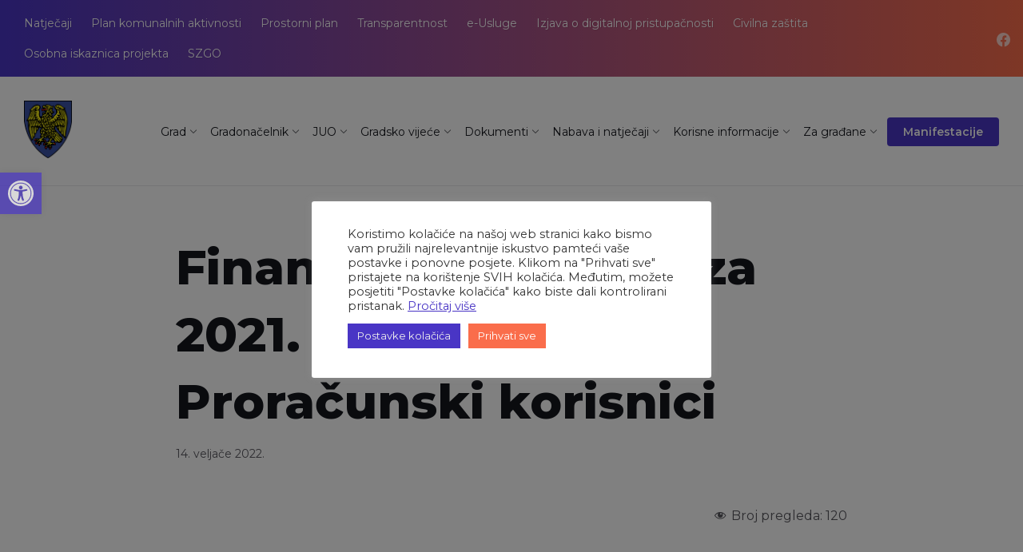

--- FILE ---
content_type: text/html; charset=UTF-8
request_url: https://oroslavje.hr/dokumenti-arhiva/financijski-izvjestaji-za-2021-godinu-proracunski-korisnici/
body_size: 43329
content:
<!DOCTYPE html>
<html lang="hr">
<head>
    <meta http-equiv="Content-Type" content="text/html; charset=UTF-8">
    <meta name="viewport" content="width=device-width, initial-scale=1.0">
    <link rel="pingback" href="https://oroslavje.hr/xmlrpc.php">
	
<link rel="preconnect" href="https://fonts.googleapis.com">
<link rel="preconnect" href="https://fonts.gstatic.com" crossorigin>
<link href="https://fonts.googleapis.com/css2?family=Fjalla+One&display=swap" rel="stylesheet">
	
    <meta name='robots' content='index, follow, max-image-preview:large, max-snippet:-1, max-video-preview:-1' />

	<!-- This site is optimized with the Yoast SEO plugin v19.5.1 - https://yoast.com/wordpress/plugins/seo/ -->
	<title>Financijski izvještaji za 2021. godinu – Proračunski korisnici - Grad Oroslavje</title>
	<link rel="canonical" href="https://oroslavje.hr/dokumenti-arhiva/financijski-izvjestaji-za-2021-godinu-proracunski-korisnici/" />
	<meta property="og:locale" content="hr_HR" />
	<meta property="og:type" content="article" />
	<meta property="og:title" content="Financijski izvještaji za 2021. godinu – Proračunski korisnici - Grad Oroslavje" />
	<meta property="og:url" content="https://oroslavje.hr/dokumenti-arhiva/financijski-izvjestaji-za-2021-godinu-proracunski-korisnici/" />
	<meta property="og:site_name" content="Grad Oroslavje" />
	<meta property="article:publisher" content="https://www.facebook.com/Grad-Oroslavje-127037069840" />
	<meta property="article:modified_time" content="2022-02-15T08:08:15+00:00" />
	<meta property="og:image" content="https://oroslavje.hr/wp-content/uploads/2021/12/59732164_10216926430045856_8702929104179036160_n.jpg" />
	<meta property="og:image:width" content="2048" />
	<meta property="og:image:height" content="1365" />
	<meta property="og:image:type" content="image/jpeg" />
	<meta name="twitter:card" content="summary_large_image" />
	<script type="application/ld+json" class="yoast-schema-graph">{"@context":"https://schema.org","@graph":[{"@type":"WebPage","@id":"https://oroslavje.hr/dokumenti-arhiva/financijski-izvjestaji-za-2021-godinu-proracunski-korisnici/","url":"https://oroslavje.hr/dokumenti-arhiva/financijski-izvjestaji-za-2021-godinu-proracunski-korisnici/","name":"Financijski izvještaji za 2021. godinu – Proračunski korisnici - Grad Oroslavje","isPartOf":{"@id":"https://oroslavje.hr/#website"},"datePublished":"2022-02-14T15:30:36+00:00","dateModified":"2022-02-15T08:08:15+00:00","breadcrumb":{"@id":"https://oroslavje.hr/dokumenti-arhiva/financijski-izvjestaji-za-2021-godinu-proracunski-korisnici/#breadcrumb"},"inLanguage":"hr","potentialAction":[{"@type":"ReadAction","target":["https://oroslavje.hr/dokumenti-arhiva/financijski-izvjestaji-za-2021-godinu-proracunski-korisnici/"]}]},{"@type":"BreadcrumbList","@id":"https://oroslavje.hr/dokumenti-arhiva/financijski-izvjestaji-za-2021-godinu-proracunski-korisnici/#breadcrumb","itemListElement":[{"@type":"ListItem","position":1,"name":"Početna stranica","item":"https://oroslavje.hr/"},{"@type":"ListItem","position":2,"name":"Documents","item":"https://oroslavje.hr/dokumenti-arhiva/"},{"@type":"ListItem","position":3,"name":"Financijski izvještaji za 2021. godinu – Proračunski korisnici"}]},{"@type":"WebSite","@id":"https://oroslavje.hr/#website","url":"https://oroslavje.hr/","name":"Grad Oroslavje","description":"Vrata Hrvatskog zagorja","publisher":{"@id":"https://oroslavje.hr/#organization"},"potentialAction":[{"@type":"SearchAction","target":{"@type":"EntryPoint","urlTemplate":"https://oroslavje.hr/?s={search_term_string}"},"query-input":"required name=search_term_string"}],"inLanguage":"hr"},{"@type":"Organization","@id":"https://oroslavje.hr/#organization","name":"Grad Oroslavje","url":"https://oroslavje.hr/","sameAs":["https://www.facebook.com/Grad-Oroslavje-127037069840"],"logo":{"@type":"ImageObject","inLanguage":"hr","@id":"https://oroslavje.hr/#/schema/logo/image/","url":"https://oroslavje.hr/wp-content/uploads/2022/01/cropped-favicon-1.png","contentUrl":"https://oroslavje.hr/wp-content/uploads/2022/01/cropped-favicon-1.png","width":512,"height":512,"caption":"Grad Oroslavje"},"image":{"@id":"https://oroslavje.hr/#/schema/logo/image/"}}]}</script>
	<!-- / Yoast SEO plugin. -->


<link rel='dns-prefetch' href='//fonts.googleapis.com' />
<link rel='dns-prefetch' href='//use.fontawesome.com' />
<link rel="alternate" type="application/rss+xml" title="Grad Oroslavje &raquo; Kanal" href="https://oroslavje.hr/feed/" />
<link rel="alternate" type="application/rss+xml" title="Grad Oroslavje &raquo; Kanal komentara" href="https://oroslavje.hr/comments/feed/" />
<script type="text/javascript">
window._wpemojiSettings = {"baseUrl":"https:\/\/s.w.org\/images\/core\/emoji\/14.0.0\/72x72\/","ext":".png","svgUrl":"https:\/\/s.w.org\/images\/core\/emoji\/14.0.0\/svg\/","svgExt":".svg","source":{"concatemoji":"https:\/\/oroslavje.hr\/wp-includes\/js\/wp-emoji-release.min.js?ver=6.1.9"}};
/*! This file is auto-generated */
!function(e,a,t){var n,r,o,i=a.createElement("canvas"),p=i.getContext&&i.getContext("2d");function s(e,t){var a=String.fromCharCode,e=(p.clearRect(0,0,i.width,i.height),p.fillText(a.apply(this,e),0,0),i.toDataURL());return p.clearRect(0,0,i.width,i.height),p.fillText(a.apply(this,t),0,0),e===i.toDataURL()}function c(e){var t=a.createElement("script");t.src=e,t.defer=t.type="text/javascript",a.getElementsByTagName("head")[0].appendChild(t)}for(o=Array("flag","emoji"),t.supports={everything:!0,everythingExceptFlag:!0},r=0;r<o.length;r++)t.supports[o[r]]=function(e){if(p&&p.fillText)switch(p.textBaseline="top",p.font="600 32px Arial",e){case"flag":return s([127987,65039,8205,9895,65039],[127987,65039,8203,9895,65039])?!1:!s([55356,56826,55356,56819],[55356,56826,8203,55356,56819])&&!s([55356,57332,56128,56423,56128,56418,56128,56421,56128,56430,56128,56423,56128,56447],[55356,57332,8203,56128,56423,8203,56128,56418,8203,56128,56421,8203,56128,56430,8203,56128,56423,8203,56128,56447]);case"emoji":return!s([129777,127995,8205,129778,127999],[129777,127995,8203,129778,127999])}return!1}(o[r]),t.supports.everything=t.supports.everything&&t.supports[o[r]],"flag"!==o[r]&&(t.supports.everythingExceptFlag=t.supports.everythingExceptFlag&&t.supports[o[r]]);t.supports.everythingExceptFlag=t.supports.everythingExceptFlag&&!t.supports.flag,t.DOMReady=!1,t.readyCallback=function(){t.DOMReady=!0},t.supports.everything||(n=function(){t.readyCallback()},a.addEventListener?(a.addEventListener("DOMContentLoaded",n,!1),e.addEventListener("load",n,!1)):(e.attachEvent("onload",n),a.attachEvent("onreadystatechange",function(){"complete"===a.readyState&&t.readyCallback()})),(e=t.source||{}).concatemoji?c(e.concatemoji):e.wpemoji&&e.twemoji&&(c(e.twemoji),c(e.wpemoji)))}(window,document,window._wpemojiSettings);
</script>
<style type="text/css">
img.wp-smiley,
img.emoji {
	display: inline !important;
	border: none !important;
	box-shadow: none !important;
	height: 1em !important;
	width: 1em !important;
	margin: 0 0.07em !important;
	vertical-align: -0.1em !important;
	background: none !important;
	padding: 0 !important;
}
</style>
	<link rel='stylesheet' id='wp-block-library-css' href='https://oroslavje.hr/wp-includes/css/dist/block-library/style.min.css?ver=6.1.9' type='text/css' media='all' />
<link rel='stylesheet' id='wp-components-css' href='https://oroslavje.hr/wp-includes/css/dist/components/style.min.css?ver=6.1.9' type='text/css' media='all' />
<link rel='stylesheet' id='wp-block-editor-css' href='https://oroslavje.hr/wp-includes/css/dist/block-editor/style.min.css?ver=6.1.9' type='text/css' media='all' />
<link rel='stylesheet' id='wp-nux-css' href='https://oroslavje.hr/wp-includes/css/dist/nux/style.min.css?ver=6.1.9' type='text/css' media='all' />
<link rel='stylesheet' id='wp-reusable-blocks-css' href='https://oroslavje.hr/wp-includes/css/dist/reusable-blocks/style.min.css?ver=6.1.9' type='text/css' media='all' />
<link rel='stylesheet' id='wp-editor-css' href='https://oroslavje.hr/wp-includes/css/dist/editor/style.min.css?ver=6.1.9' type='text/css' media='all' />
<link rel='stylesheet' id='ctrb-counters-style-css' href='https://oroslavje.hr/wp-content/plugins/counters-block/dist/style.css?ver=1.0.6' type='text/css' media='all' />
<style id='outermost-icon-block-style-inline-css' type='text/css'>
.wp-block-outermost-icon-block{display:flex;line-height:0}.wp-block-outermost-icon-block.has-border-color{border:none}.wp-block-outermost-icon-block .has-icon-color svg,.wp-block-outermost-icon-block.has-icon-color svg{fill:currentColor;color:currentColor}.wp-block-outermost-icon-block .icon-container{box-sizing:border-box}.wp-block-outermost-icon-block a,.wp-block-outermost-icon-block svg{height:100%;transition:all .1s ease-in-out;width:100%}.wp-block-outermost-icon-block a:hover{transform:scale(1.1)}.wp-block-outermost-icon-block .rotate-90 svg,.wp-block-outermost-icon-block.rotate-90 svg{transform:rotate(90deg)}.wp-block-outermost-icon-block .rotate-180 svg,.wp-block-outermost-icon-block.rotate-180 svg{transform:rotate(180deg)}.wp-block-outermost-icon-block .rotate-270 svg,.wp-block-outermost-icon-block.rotate-270 svg{transform:rotate(270deg)}.wp-block-outermost-icon-block .flip-horizontal svg,.wp-block-outermost-icon-block.flip-horizontal svg{transform:scaleX(-1)}.wp-block-outermost-icon-block .flip-vertical svg,.wp-block-outermost-icon-block.flip-vertical svg{transform:scaleY(-1)}.wp-block-outermost-icon-block .flip-vertical.flip-horizontal svg,.wp-block-outermost-icon-block.flip-vertical.flip-horizontal svg{transform:scale(-1)}.wp-block-outermost-icon-block .rotate-90.flip-horizontal svg,.wp-block-outermost-icon-block.rotate-90.flip-horizontal svg{transform:rotate(90deg) scaleX(-1)}.wp-block-outermost-icon-block .rotate-90.flip-vertical svg,.wp-block-outermost-icon-block.rotate-90.flip-vertical svg{transform:rotate(90deg) scaleY(-1)}.wp-block-outermost-icon-block .rotate-90.flip-horizontal.flip-vertical svg,.wp-block-outermost-icon-block.rotate-90.flip-horizontal.flip-vertical svg{transform:rotate(90deg) scale(-1)}.wp-block-outermost-icon-block .rotate-180.flip-horizontal svg,.wp-block-outermost-icon-block.rotate-180.flip-horizontal svg{transform:rotate(180deg) scaleX(-1)}.wp-block-outermost-icon-block .rotate-180.flip-vertical svg,.wp-block-outermost-icon-block.rotate-180.flip-vertical svg{transform:rotate(180deg) scaleY(-1)}.wp-block-outermost-icon-block .rotate-180.flip-horizontal.flip-vertical svg,.wp-block-outermost-icon-block.rotate-180.flip-horizontal.flip-vertical svg{transform:rotate(180deg) scale(-1)}.wp-block-outermost-icon-block .rotate-270.flip-horizontal svg,.wp-block-outermost-icon-block.rotate-270.flip-horizontal svg{transform:rotate(270deg) scaleX(-1)}.wp-block-outermost-icon-block .rotate-270.flip-vertical svg,.wp-block-outermost-icon-block.rotate-270.flip-vertical svg{transform:rotate(270deg) scaleY(-1)}.wp-block-outermost-icon-block .rotate-270.flip-horizontal.flip-vertical svg,.wp-block-outermost-icon-block.rotate-270.flip-horizontal.flip-vertical svg{transform:rotate(270deg) scale(-1)}

</style>
<link rel='stylesheet' id='fontawesome-frontend-css-css' href='https://oroslavje.hr/wp-content/plugins/flipbox/assets/css/font-awesome5.css?ver=6.1.9' type='text/css' media='all' />
<link rel='stylesheet' id='essential-blocks-animation-css' href='https://oroslavje.hr/wp-content/plugins/flipbox/assets/css/animate.min.css?ver=1.2.1' type='text/css' media='all' />
<link rel='stylesheet' id='eb-flipbox-block-frontend-style-css' href='https://oroslavje.hr/wp-content/plugins/flipbox/dist/style.css?ver=1657191591' type='text/css' media='all' />
<link rel='stylesheet' id='fontAwesome-css' href='https://oroslavje.hr/wp-content/plugins/counters-block/assets/css/fontAwesome.min.css?ver=5.15.4' type='text/css' media='all' />
<link rel='stylesheet' id='simple-iframe-style-css' href='https://oroslavje.hr/wp-content/plugins/simple-iframe/dist/blocks.style.build.css?ver=6.1.9' type='text/css' media='all' />
<link rel='stylesheet' id='classic-theme-styles-css' href='https://oroslavje.hr/wp-includes/css/classic-themes.min.css?ver=1' type='text/css' media='all' />
<style id='global-styles-inline-css' type='text/css'>
body{--wp--preset--color--black: #000000;--wp--preset--color--cyan-bluish-gray: #abb8c3;--wp--preset--color--white: #ffffff;--wp--preset--color--pale-pink: #f78da7;--wp--preset--color--vivid-red: #cf2e2e;--wp--preset--color--luminous-vivid-orange: #ff6900;--wp--preset--color--luminous-vivid-amber: #fcb900;--wp--preset--color--light-green-cyan: #7bdcb5;--wp--preset--color--vivid-green-cyan: #00d084;--wp--preset--color--pale-cyan-blue: #8ed1fc;--wp--preset--color--vivid-cyan-blue: #0693e3;--wp--preset--color--vivid-purple: #9b51e0;--wp--preset--gradient--vivid-cyan-blue-to-vivid-purple: linear-gradient(135deg,rgba(6,147,227,1) 0%,rgb(155,81,224) 100%);--wp--preset--gradient--light-green-cyan-to-vivid-green-cyan: linear-gradient(135deg,rgb(122,220,180) 0%,rgb(0,208,130) 100%);--wp--preset--gradient--luminous-vivid-amber-to-luminous-vivid-orange: linear-gradient(135deg,rgba(252,185,0,1) 0%,rgba(255,105,0,1) 100%);--wp--preset--gradient--luminous-vivid-orange-to-vivid-red: linear-gradient(135deg,rgba(255,105,0,1) 0%,rgb(207,46,46) 100%);--wp--preset--gradient--very-light-gray-to-cyan-bluish-gray: linear-gradient(135deg,rgb(238,238,238) 0%,rgb(169,184,195) 100%);--wp--preset--gradient--cool-to-warm-spectrum: linear-gradient(135deg,rgb(74,234,220) 0%,rgb(151,120,209) 20%,rgb(207,42,186) 40%,rgb(238,44,130) 60%,rgb(251,105,98) 80%,rgb(254,248,76) 100%);--wp--preset--gradient--blush-light-purple: linear-gradient(135deg,rgb(255,206,236) 0%,rgb(152,150,240) 100%);--wp--preset--gradient--blush-bordeaux: linear-gradient(135deg,rgb(254,205,165) 0%,rgb(254,45,45) 50%,rgb(107,0,62) 100%);--wp--preset--gradient--luminous-dusk: linear-gradient(135deg,rgb(255,203,112) 0%,rgb(199,81,192) 50%,rgb(65,88,208) 100%);--wp--preset--gradient--pale-ocean: linear-gradient(135deg,rgb(255,245,203) 0%,rgb(182,227,212) 50%,rgb(51,167,181) 100%);--wp--preset--gradient--electric-grass: linear-gradient(135deg,rgb(202,248,128) 0%,rgb(113,206,126) 100%);--wp--preset--gradient--midnight: linear-gradient(135deg,rgb(2,3,129) 0%,rgb(40,116,252) 100%);--wp--preset--duotone--dark-grayscale: url('#wp-duotone-dark-grayscale');--wp--preset--duotone--grayscale: url('#wp-duotone-grayscale');--wp--preset--duotone--purple-yellow: url('#wp-duotone-purple-yellow');--wp--preset--duotone--blue-red: url('#wp-duotone-blue-red');--wp--preset--duotone--midnight: url('#wp-duotone-midnight');--wp--preset--duotone--magenta-yellow: url('#wp-duotone-magenta-yellow');--wp--preset--duotone--purple-green: url('#wp-duotone-purple-green');--wp--preset--duotone--blue-orange: url('#wp-duotone-blue-orange');--wp--preset--font-size--small: 13px;--wp--preset--font-size--medium: 20px;--wp--preset--font-size--large: 36px;--wp--preset--font-size--x-large: 42px;--wp--preset--spacing--20: 0.44rem;--wp--preset--spacing--30: 0.67rem;--wp--preset--spacing--40: 1rem;--wp--preset--spacing--50: 1.5rem;--wp--preset--spacing--60: 2.25rem;--wp--preset--spacing--70: 3.38rem;--wp--preset--spacing--80: 5.06rem;}:where(.is-layout-flex){gap: 0.5em;}body .is-layout-flow > .alignleft{float: left;margin-inline-start: 0;margin-inline-end: 2em;}body .is-layout-flow > .alignright{float: right;margin-inline-start: 2em;margin-inline-end: 0;}body .is-layout-flow > .aligncenter{margin-left: auto !important;margin-right: auto !important;}body .is-layout-constrained > .alignleft{float: left;margin-inline-start: 0;margin-inline-end: 2em;}body .is-layout-constrained > .alignright{float: right;margin-inline-start: 2em;margin-inline-end: 0;}body .is-layout-constrained > .aligncenter{margin-left: auto !important;margin-right: auto !important;}body .is-layout-constrained > :where(:not(.alignleft):not(.alignright):not(.alignfull)){max-width: var(--wp--style--global--content-size);margin-left: auto !important;margin-right: auto !important;}body .is-layout-constrained > .alignwide{max-width: var(--wp--style--global--wide-size);}body .is-layout-flex{display: flex;}body .is-layout-flex{flex-wrap: wrap;align-items: center;}body .is-layout-flex > *{margin: 0;}:where(.wp-block-columns.is-layout-flex){gap: 2em;}.has-black-color{color: var(--wp--preset--color--black) !important;}.has-cyan-bluish-gray-color{color: var(--wp--preset--color--cyan-bluish-gray) !important;}.has-white-color{color: var(--wp--preset--color--white) !important;}.has-pale-pink-color{color: var(--wp--preset--color--pale-pink) !important;}.has-vivid-red-color{color: var(--wp--preset--color--vivid-red) !important;}.has-luminous-vivid-orange-color{color: var(--wp--preset--color--luminous-vivid-orange) !important;}.has-luminous-vivid-amber-color{color: var(--wp--preset--color--luminous-vivid-amber) !important;}.has-light-green-cyan-color{color: var(--wp--preset--color--light-green-cyan) !important;}.has-vivid-green-cyan-color{color: var(--wp--preset--color--vivid-green-cyan) !important;}.has-pale-cyan-blue-color{color: var(--wp--preset--color--pale-cyan-blue) !important;}.has-vivid-cyan-blue-color{color: var(--wp--preset--color--vivid-cyan-blue) !important;}.has-vivid-purple-color{color: var(--wp--preset--color--vivid-purple) !important;}.has-black-background-color{background-color: var(--wp--preset--color--black) !important;}.has-cyan-bluish-gray-background-color{background-color: var(--wp--preset--color--cyan-bluish-gray) !important;}.has-white-background-color{background-color: var(--wp--preset--color--white) !important;}.has-pale-pink-background-color{background-color: var(--wp--preset--color--pale-pink) !important;}.has-vivid-red-background-color{background-color: var(--wp--preset--color--vivid-red) !important;}.has-luminous-vivid-orange-background-color{background-color: var(--wp--preset--color--luminous-vivid-orange) !important;}.has-luminous-vivid-amber-background-color{background-color: var(--wp--preset--color--luminous-vivid-amber) !important;}.has-light-green-cyan-background-color{background-color: var(--wp--preset--color--light-green-cyan) !important;}.has-vivid-green-cyan-background-color{background-color: var(--wp--preset--color--vivid-green-cyan) !important;}.has-pale-cyan-blue-background-color{background-color: var(--wp--preset--color--pale-cyan-blue) !important;}.has-vivid-cyan-blue-background-color{background-color: var(--wp--preset--color--vivid-cyan-blue) !important;}.has-vivid-purple-background-color{background-color: var(--wp--preset--color--vivid-purple) !important;}.has-black-border-color{border-color: var(--wp--preset--color--black) !important;}.has-cyan-bluish-gray-border-color{border-color: var(--wp--preset--color--cyan-bluish-gray) !important;}.has-white-border-color{border-color: var(--wp--preset--color--white) !important;}.has-pale-pink-border-color{border-color: var(--wp--preset--color--pale-pink) !important;}.has-vivid-red-border-color{border-color: var(--wp--preset--color--vivid-red) !important;}.has-luminous-vivid-orange-border-color{border-color: var(--wp--preset--color--luminous-vivid-orange) !important;}.has-luminous-vivid-amber-border-color{border-color: var(--wp--preset--color--luminous-vivid-amber) !important;}.has-light-green-cyan-border-color{border-color: var(--wp--preset--color--light-green-cyan) !important;}.has-vivid-green-cyan-border-color{border-color: var(--wp--preset--color--vivid-green-cyan) !important;}.has-pale-cyan-blue-border-color{border-color: var(--wp--preset--color--pale-cyan-blue) !important;}.has-vivid-cyan-blue-border-color{border-color: var(--wp--preset--color--vivid-cyan-blue) !important;}.has-vivid-purple-border-color{border-color: var(--wp--preset--color--vivid-purple) !important;}.has-vivid-cyan-blue-to-vivid-purple-gradient-background{background: var(--wp--preset--gradient--vivid-cyan-blue-to-vivid-purple) !important;}.has-light-green-cyan-to-vivid-green-cyan-gradient-background{background: var(--wp--preset--gradient--light-green-cyan-to-vivid-green-cyan) !important;}.has-luminous-vivid-amber-to-luminous-vivid-orange-gradient-background{background: var(--wp--preset--gradient--luminous-vivid-amber-to-luminous-vivid-orange) !important;}.has-luminous-vivid-orange-to-vivid-red-gradient-background{background: var(--wp--preset--gradient--luminous-vivid-orange-to-vivid-red) !important;}.has-very-light-gray-to-cyan-bluish-gray-gradient-background{background: var(--wp--preset--gradient--very-light-gray-to-cyan-bluish-gray) !important;}.has-cool-to-warm-spectrum-gradient-background{background: var(--wp--preset--gradient--cool-to-warm-spectrum) !important;}.has-blush-light-purple-gradient-background{background: var(--wp--preset--gradient--blush-light-purple) !important;}.has-blush-bordeaux-gradient-background{background: var(--wp--preset--gradient--blush-bordeaux) !important;}.has-luminous-dusk-gradient-background{background: var(--wp--preset--gradient--luminous-dusk) !important;}.has-pale-ocean-gradient-background{background: var(--wp--preset--gradient--pale-ocean) !important;}.has-electric-grass-gradient-background{background: var(--wp--preset--gradient--electric-grass) !important;}.has-midnight-gradient-background{background: var(--wp--preset--gradient--midnight) !important;}.has-small-font-size{font-size: var(--wp--preset--font-size--small) !important;}.has-medium-font-size{font-size: var(--wp--preset--font-size--medium) !important;}.has-large-font-size{font-size: var(--wp--preset--font-size--large) !important;}.has-x-large-font-size{font-size: var(--wp--preset--font-size--x-large) !important;}
.wp-block-navigation a:where(:not(.wp-element-button)){color: inherit;}
:where(.wp-block-columns.is-layout-flex){gap: 2em;}
.wp-block-pullquote{font-size: 1.5em;line-height: 1.6;}
</style>
<link rel='stylesheet' id='pb-accordion-blocks-style-css' href='https://oroslavje.hr/wp-content/plugins/accordion-blocks/build/index.css?ver=1.5.0' type='text/css' media='all' />
<link rel='stylesheet' id='contact-form-7-css' href='https://oroslavje.hr/wp-content/plugins/contact-form-7/includes/css/styles.css?ver=5.7.4' type='text/css' media='all' />
<link rel='stylesheet' id='cookie-law-info-css' href='https://oroslavje.hr/wp-content/plugins/cookie-law-info/legacy/public/css/cookie-law-info-public.css?ver=3.2.9' type='text/css' media='all' />
<link rel='stylesheet' id='cookie-law-info-gdpr-css' href='https://oroslavje.hr/wp-content/plugins/cookie-law-info/legacy/public/css/cookie-law-info-gdpr.css?ver=3.2.9' type='text/css' media='all' />
<link rel='stylesheet' id='dashicons-css' href='https://oroslavje.hr/wp-includes/css/dashicons.min.css?ver=6.1.9' type='text/css' media='all' />
<link rel='stylesheet' id='post-views-counter-frontend-css' href='https://oroslavje.hr/wp-content/plugins/post-views-counter/css/frontend.min.css?ver=1.4.7' type='text/css' media='all' />
<link rel='stylesheet' id='lsvr-wordbench-main-style-css' href='https://oroslavje.hr/wp-content/themes/wordbench/style.css?ver=1.2.5' type='text/css' media='all' />
<link rel='stylesheet' id='lsvr-wordbench-general-style-css' href='https://oroslavje.hr/wp-content/themes/wordbench/assets/css/general.css?ver=1.2.5' type='text/css' media='all' />
<style id='lsvr-wordbench-general-style-inline-css' type='text/css'>
body, input, textarea, select, button, #cancel-comment-reply-link, .is-primary-font, .gm-style, .leaflet-container { font-family: 'Montserrat', Arial, sans-serif; }
html, body { font-size: 16px; }
.header-logo__link { max-width: 60px; }
</style>
<link rel='stylesheet' id='lsvr-wordbench-child-style-css' href='https://oroslavje.hr/wp-content/themes/wordbench-child/style.css?ver=1.2.0' type='text/css' media='all' />
<link rel='stylesheet' id='lsvr-wordbench-google-fonts-css' href='//fonts.googleapis.com/css2?family=Montserrat%3Awght%40200%3B400%3B600%3B800&#038;display=swap&#038;ver=6.1.9' type='text/css' media='all' />
<link rel='stylesheet' id='lsvr-wordbench-color-scheme-css' href='https://oroslavje.hr/wp-content/themes/wordbench/assets/css/color-schemes/default.css?ver=1.2.5' type='text/css' media='all' />
<link rel='stylesheet' id='pojo-a11y-css' href='https://oroslavje.hr/wp-content/plugins/pojo-accessibility/assets/css/style.min.css?ver=1.0.0' type='text/css' media='all' />
<link rel='stylesheet' id='tablepress-default-css' href='https://oroslavje.hr/wp-content/plugins/tablepress/css/default.min.css?ver=1.14' type='text/css' media='all' />
<link rel='stylesheet' id='font-awesome-official-css' href='https://use.fontawesome.com/releases/v5.15.4/css/all.css' type='text/css' media='all' integrity="sha384-DyZ88mC6Up2uqS4h/KRgHuoeGwBcD4Ng9SiP4dIRy0EXTlnuz47vAwmeGwVChigm" crossorigin="anonymous" />
<link rel='stylesheet' id='font-awesome-official-v4shim-css' href='https://use.fontawesome.com/releases/v5.15.4/css/v4-shims.css' type='text/css' media='all' integrity="sha384-Vq76wejb3QJM4nDatBa5rUOve+9gkegsjCebvV/9fvXlGWo4HCMR4cJZjjcF6Viv" crossorigin="anonymous" />
<style id='font-awesome-official-v4shim-inline-css' type='text/css'>
@font-face {
font-family: "FontAwesome";
font-display: block;
src: url("https://use.fontawesome.com/releases/v5.15.4/webfonts/fa-brands-400.eot"),
		url("https://use.fontawesome.com/releases/v5.15.4/webfonts/fa-brands-400.eot?#iefix") format("embedded-opentype"),
		url("https://use.fontawesome.com/releases/v5.15.4/webfonts/fa-brands-400.woff2") format("woff2"),
		url("https://use.fontawesome.com/releases/v5.15.4/webfonts/fa-brands-400.woff") format("woff"),
		url("https://use.fontawesome.com/releases/v5.15.4/webfonts/fa-brands-400.ttf") format("truetype"),
		url("https://use.fontawesome.com/releases/v5.15.4/webfonts/fa-brands-400.svg#fontawesome") format("svg");
}

@font-face {
font-family: "FontAwesome";
font-display: block;
src: url("https://use.fontawesome.com/releases/v5.15.4/webfonts/fa-solid-900.eot"),
		url("https://use.fontawesome.com/releases/v5.15.4/webfonts/fa-solid-900.eot?#iefix") format("embedded-opentype"),
		url("https://use.fontawesome.com/releases/v5.15.4/webfonts/fa-solid-900.woff2") format("woff2"),
		url("https://use.fontawesome.com/releases/v5.15.4/webfonts/fa-solid-900.woff") format("woff"),
		url("https://use.fontawesome.com/releases/v5.15.4/webfonts/fa-solid-900.ttf") format("truetype"),
		url("https://use.fontawesome.com/releases/v5.15.4/webfonts/fa-solid-900.svg#fontawesome") format("svg");
}

@font-face {
font-family: "FontAwesome";
font-display: block;
src: url("https://use.fontawesome.com/releases/v5.15.4/webfonts/fa-regular-400.eot"),
		url("https://use.fontawesome.com/releases/v5.15.4/webfonts/fa-regular-400.eot?#iefix") format("embedded-opentype"),
		url("https://use.fontawesome.com/releases/v5.15.4/webfonts/fa-regular-400.woff2") format("woff2"),
		url("https://use.fontawesome.com/releases/v5.15.4/webfonts/fa-regular-400.woff") format("woff"),
		url("https://use.fontawesome.com/releases/v5.15.4/webfonts/fa-regular-400.ttf") format("truetype"),
		url("https://use.fontawesome.com/releases/v5.15.4/webfonts/fa-regular-400.svg#fontawesome") format("svg");
unicode-range: U+F004-F005,U+F007,U+F017,U+F022,U+F024,U+F02E,U+F03E,U+F044,U+F057-F059,U+F06E,U+F070,U+F075,U+F07B-F07C,U+F080,U+F086,U+F089,U+F094,U+F09D,U+F0A0,U+F0A4-F0A7,U+F0C5,U+F0C7-F0C8,U+F0E0,U+F0EB,U+F0F3,U+F0F8,U+F0FE,U+F111,U+F118-F11A,U+F11C,U+F133,U+F144,U+F146,U+F14A,U+F14D-F14E,U+F150-F152,U+F15B-F15C,U+F164-F165,U+F185-F186,U+F191-F192,U+F1AD,U+F1C1-F1C9,U+F1CD,U+F1D8,U+F1E3,U+F1EA,U+F1F6,U+F1F9,U+F20A,U+F247-F249,U+F24D,U+F254-F25B,U+F25D,U+F267,U+F271-F274,U+F279,U+F28B,U+F28D,U+F2B5-F2B6,U+F2B9,U+F2BB,U+F2BD,U+F2C1-F2C2,U+F2D0,U+F2D2,U+F2DC,U+F2ED,U+F328,U+F358-F35B,U+F3A5,U+F3D1,U+F410,U+F4AD;
}
</style>
<script type='text/javascript' src='https://oroslavje.hr/wp-includes/js/dist/vendor/lodash.min.js?ver=4.17.19' id='lodash-js'></script>
<script type='text/javascript' id='lodash-js-after'>
window.lodash = _.noConflict();
</script>
<script type='text/javascript' src='https://oroslavje.hr/wp-includes/js/dist/vendor/regenerator-runtime.min.js?ver=0.13.9' id='regenerator-runtime-js'></script>
<script type='text/javascript' src='https://oroslavje.hr/wp-includes/js/dist/vendor/wp-polyfill.min.js?ver=3.15.0' id='wp-polyfill-js'></script>
<script type='text/javascript' src='https://oroslavje.hr/wp-includes/js/dist/vendor/react.min.js?ver=17.0.1' id='react-js'></script>
<script type='text/javascript' src='https://oroslavje.hr/wp-includes/js/dist/vendor/react-dom.min.js?ver=17.0.1' id='react-dom-js'></script>
<script type='text/javascript' src='https://oroslavje.hr/wp-includes/js/dist/dom-ready.min.js?ver=392bdd43726760d1f3ca' id='wp-dom-ready-js'></script>
<script type='text/javascript' src='https://oroslavje.hr/wp-includes/js/dist/hooks.min.js?ver=4169d3cf8e8d95a3d6d5' id='wp-hooks-js'></script>
<script type='text/javascript' src='https://oroslavje.hr/wp-includes/js/dist/i18n.min.js?ver=9e794f35a71bb98672ae' id='wp-i18n-js'></script>
<script type='text/javascript' id='wp-i18n-js-after'>
wp.i18n.setLocaleData( { 'text direction\u0004ltr': [ 'ltr' ] } );
</script>
<script type='text/javascript' id='wp-a11y-js-translations'>
( function( domain, translations ) {
	var localeData = translations.locale_data[ domain ] || translations.locale_data.messages;
	localeData[""].domain = domain;
	wp.i18n.setLocaleData( localeData, domain );
} )( "default", {"translation-revision-date":"2025-10-12 07:48:29+0000","generator":"GlotPress\/4.0.1","domain":"messages","locale_data":{"messages":{"":{"domain":"messages","plural-forms":"nplurals=3; plural=(n % 10 == 1 && n % 100 != 11) ? 0 : ((n % 10 >= 2 && n % 10 <= 4 && (n % 100 < 12 || n % 100 > 14)) ? 1 : 2);","lang":"hr"},"Notifications":["Obavijesti"]}},"comment":{"reference":"wp-includes\/js\/dist\/a11y.js"}} );
</script>
<script type='text/javascript' src='https://oroslavje.hr/wp-includes/js/dist/a11y.min.js?ver=ecce20f002eda4c19664' id='wp-a11y-js'></script>
<script type='text/javascript' src='https://oroslavje.hr/wp-includes/js/dist/url.min.js?ver=6620854ab4f8532bcdbc' id='wp-url-js'></script>
<script type='text/javascript' id='wp-api-fetch-js-translations'>
( function( domain, translations ) {
	var localeData = translations.locale_data[ domain ] || translations.locale_data.messages;
	localeData[""].domain = domain;
	wp.i18n.setLocaleData( localeData, domain );
} )( "default", {"translation-revision-date":"2025-10-12 07:48:29+0000","generator":"GlotPress\/4.0.1","domain":"messages","locale_data":{"messages":{"":{"domain":"messages","plural-forms":"nplurals=3; plural=(n % 10 == 1 && n % 100 != 11) ? 0 : ((n % 10 >= 2 && n % 10 <= 4 && (n % 100 < 12 || n % 100 > 14)) ? 1 : 2);","lang":"hr"},"You are probably offline.":["Vjerojatno niste na mre\u017ei."],"Media upload failed. If this is a photo or a large image, please scale it down and try again.":["Prijenos medija nije uspio. Ako je ovo fotografija ili velika slika, smanjite dimenzije i poku\u0161ajte ponovno."],"An unknown error occurred.":["Pojavila se nepoznata gre\u0161ka"],"The response is not a valid JSON response.":["Odgovor nije ispravni JSON odgovor."]}},"comment":{"reference":"wp-includes\/js\/dist\/api-fetch.js"}} );
</script>
<script type='text/javascript' src='https://oroslavje.hr/wp-includes/js/dist/api-fetch.min.js?ver=bc0029ca2c943aec5311' id='wp-api-fetch-js'></script>
<script type='text/javascript' id='wp-api-fetch-js-after'>
wp.apiFetch.use( wp.apiFetch.createRootURLMiddleware( "https://oroslavje.hr/wp-json/" ) );
wp.apiFetch.nonceMiddleware = wp.apiFetch.createNonceMiddleware( "82b6edf154" );
wp.apiFetch.use( wp.apiFetch.nonceMiddleware );
wp.apiFetch.use( wp.apiFetch.mediaUploadMiddleware );
wp.apiFetch.nonceEndpoint = "https://oroslavje.hr/wp-admin/admin-ajax.php?action=rest-nonce";
</script>
<script type='text/javascript' src='https://oroslavje.hr/wp-includes/js/dist/blob.min.js?ver=a078f260190acf405764' id='wp-blob-js'></script>
<script type='text/javascript' src='https://oroslavje.hr/wp-includes/js/dist/autop.min.js?ver=43197d709df445ccf849' id='wp-autop-js'></script>
<script type='text/javascript' src='https://oroslavje.hr/wp-includes/js/dist/block-serialization-default-parser.min.js?ver=eb2cdc8cd7a7975d49d9' id='wp-block-serialization-default-parser-js'></script>
<script type='text/javascript' src='https://oroslavje.hr/wp-includes/js/dist/deprecated.min.js?ver=6c963cb9494ba26b77eb' id='wp-deprecated-js'></script>
<script type='text/javascript' src='https://oroslavje.hr/wp-includes/js/dist/dom.min.js?ver=133a042fbbef48f38107' id='wp-dom-js'></script>
<script type='text/javascript' src='https://oroslavje.hr/wp-includes/js/dist/escape-html.min.js?ver=03e27a7b6ae14f7afaa6' id='wp-escape-html-js'></script>
<script type='text/javascript' src='https://oroslavje.hr/wp-includes/js/dist/element.min.js?ver=47162ff4492c7ec4956b' id='wp-element-js'></script>
<script type='text/javascript' src='https://oroslavje.hr/wp-includes/js/dist/is-shallow-equal.min.js?ver=20c2b06ecf04afb14fee' id='wp-is-shallow-equal-js'></script>
<script type='text/javascript' id='wp-keycodes-js-translations'>
( function( domain, translations ) {
	var localeData = translations.locale_data[ domain ] || translations.locale_data.messages;
	localeData[""].domain = domain;
	wp.i18n.setLocaleData( localeData, domain );
} )( "default", {"translation-revision-date":"2025-10-12 07:48:29+0000","generator":"GlotPress\/4.0.1","domain":"messages","locale_data":{"messages":{"":{"domain":"messages","plural-forms":"nplurals=3; plural=(n % 10 == 1 && n % 100 != 11) ? 0 : ((n % 10 >= 2 && n % 10 <= 4 && (n % 100 < 12 || n % 100 > 14)) ? 1 : 2);","lang":"hr"},"Backtick":["Backtick"],"Period":["To\u010dka"],"Comma":["Zarez"]}},"comment":{"reference":"wp-includes\/js\/dist\/keycodes.js"}} );
</script>
<script type='text/javascript' src='https://oroslavje.hr/wp-includes/js/dist/keycodes.min.js?ver=6e0aadc0106bd8aadc89' id='wp-keycodes-js'></script>
<script type='text/javascript' src='https://oroslavje.hr/wp-includes/js/dist/priority-queue.min.js?ver=99e325da95c5a35c7dc2' id='wp-priority-queue-js'></script>
<script type='text/javascript' src='https://oroslavje.hr/wp-includes/js/dist/compose.min.js?ver=bed3c550a0f81f1528f5' id='wp-compose-js'></script>
<script type='text/javascript' src='https://oroslavje.hr/wp-includes/js/dist/redux-routine.min.js?ver=b2e4ef03f84699189f29' id='wp-redux-routine-js'></script>
<script type='text/javascript' src='https://oroslavje.hr/wp-includes/js/dist/data.min.js?ver=ab4c47f6a66f3618588b' id='wp-data-js'></script>
<script type='text/javascript' id='wp-data-js-after'>
( function() {
	var userId = 0;
	var storageKey = "WP_DATA_USER_" + userId;
	wp.data
		.use( wp.data.plugins.persistence, { storageKey: storageKey } );
} )();
</script>
<script type='text/javascript' src='https://oroslavje.hr/wp-includes/js/dist/html-entities.min.js?ver=36a4a255da7dd2e1bf8e' id='wp-html-entities-js'></script>
<script type='text/javascript' src='https://oroslavje.hr/wp-includes/js/dist/shortcode.min.js?ver=7539044b04e6bca57f2e' id='wp-shortcode-js'></script>
<script type='text/javascript' id='wp-blocks-js-translations'>
( function( domain, translations ) {
	var localeData = translations.locale_data[ domain ] || translations.locale_data.messages;
	localeData[""].domain = domain;
	wp.i18n.setLocaleData( localeData, domain );
} )( "default", {"translation-revision-date":"2025-10-12 07:48:29+0000","generator":"GlotPress\/4.0.1","domain":"messages","locale_data":{"messages":{"":{"domain":"messages","plural-forms":"nplurals=3; plural=(n % 10 == 1 && n % 100 != 11) ? 0 : ((n % 10 >= 2 && n % 10 <= 4 && (n % 100 < 12 || n % 100 > 14)) ? 1 : 2);","lang":"hr"},"Embeds":["Ugradnje"],"Design":["Dizajn"],"%s Block":["%s Blok"],"%1$s Block. %2$s":["%1$s Blok. %2$s"],"%1$s Block. Column %2$d":["%1$s Blok. Stupac %2$d"],"%1$s Block. Column %2$d. %3$s":["%1$s Blok. Stupac %2$d. %3$s"],"%1$s Block. Row %2$d":["%1$s blok. Red %2$d"],"%1$s Block. Row %2$d. %3$s":["%1$s Blok. Red %2$d. %3$s"],"Reusable blocks":["Vi\u0161ekratno upotrebljivi blokovi"],"Text":["Tekst"],"Theme":["Tema"],"Media":["Medij"],"Widgets":["Widgeti"]}},"comment":{"reference":"wp-includes\/js\/dist\/blocks.js"}} );
</script>
<script type='text/javascript' src='https://oroslavje.hr/wp-includes/js/dist/blocks.min.js?ver=2fecdd1687581f909b45' id='wp-blocks-js'></script>
<script type='text/javascript' src='https://oroslavje.hr/wp-includes/js/dist/vendor/moment.min.js?ver=2.29.4' id='moment-js'></script>
<script type='text/javascript' id='moment-js-after'>
moment.updateLocale( 'hr', {"months":["sije\u010danj","velja\u010da","o\u017eujak","travanj","svibanj","lipanj","srpanj","kolovoz","rujan","listopad","studeni","prosinac"],"monthsShort":["sij","velj","o\u017eu","tra","svi","lip","srp","kol","ruj","lis","stu","pro"],"weekdays":["Nedjelja","Ponedjeljak","Utorak","Srijeda","\u010cetvrtak","Petak","Subota"],"weekdaysShort":["Ned","Pon","Uto","Sri","\u010cet","Pet","Sub"],"week":{"dow":1},"longDateFormat":{"LT":"G:i","LTS":null,"L":null,"LL":"j. F Y.","LLL":"j. F Y. G:i","LLLL":null}} );
</script>
<script type='text/javascript' src='https://oroslavje.hr/wp-includes/js/dist/date.min.js?ver=b49d8d73e4d1439f54c6' id='wp-date-js'></script>
<script type='text/javascript' id='wp-date-js-after'>
wp.date.setSettings( {"l10n":{"locale":"hr","months":["sije\u010danj","velja\u010da","o\u017eujak","travanj","svibanj","lipanj","srpanj","kolovoz","rujan","listopad","studeni","prosinac"],"monthsShort":["sij","velj","o\u017eu","tra","svi","lip","srp","kol","ruj","lis","stu","pro"],"weekdays":["Nedjelja","Ponedjeljak","Utorak","Srijeda","\u010cetvrtak","Petak","Subota"],"weekdaysShort":["Ned","Pon","Uto","Sri","\u010cet","Pet","Sub"],"meridiem":{"am":"am","pm":"pm","AM":"AM","PM":"PM"},"relative":{"future":"%s od sada","past":"prije %s"},"startOfWeek":1},"formats":{"time":"G:i","date":"j. F Y.","datetime":"j. F Y. G:i","datetimeAbbreviated":"j. M. Y. G:i"},"timezone":{"offset":1,"string":"Europe\/Zagreb","abbr":"CET"}} );
</script>
<script type='text/javascript' src='https://oroslavje.hr/wp-includes/js/dist/primitives.min.js?ver=0d5f586fa7f5f18d4e7a' id='wp-primitives-js'></script>
<script type='text/javascript' id='wp-rich-text-js-translations'>
( function( domain, translations ) {
	var localeData = translations.locale_data[ domain ] || translations.locale_data.messages;
	localeData[""].domain = domain;
	wp.i18n.setLocaleData( localeData, domain );
} )( "default", {"translation-revision-date":"2025-10-12 07:48:29+0000","generator":"GlotPress\/4.0.1","domain":"messages","locale_data":{"messages":{"":{"domain":"messages","plural-forms":"nplurals=3; plural=(n % 10 == 1 && n % 100 != 11) ? 0 : ((n % 10 >= 2 && n % 10 <= 4 && (n % 100 < 12 || n % 100 > 14)) ? 1 : 2);","lang":"hr"},"%s applied.":["%s primijenjeno."],"%s removed.":["%s uklonjeno."]}},"comment":{"reference":"wp-includes\/js\/dist\/rich-text.js"}} );
</script>
<script type='text/javascript' src='https://oroslavje.hr/wp-includes/js/dist/rich-text.min.js?ver=c704284bebe26cf1dd51' id='wp-rich-text-js'></script>
<script type='text/javascript' src='https://oroslavje.hr/wp-includes/js/dist/warning.min.js?ver=4acee5fc2fd9a24cefc2' id='wp-warning-js'></script>
<script type='text/javascript' id='wp-components-js-translations'>
( function( domain, translations ) {
	var localeData = translations.locale_data[ domain ] || translations.locale_data.messages;
	localeData[""].domain = domain;
	wp.i18n.setLocaleData( localeData, domain );
} )( "default", {"translation-revision-date":"2025-10-12 07:48:29+0000","generator":"GlotPress\/4.0.1","domain":"messages","locale_data":{"messages":{"":{"domain":"messages","plural-forms":"nplurals=3; plural=(n % 10 == 1 && n % 100 != 11) ? 0 : ((n % 10 >= 2 && n % 10 <= 4 && (n % 100 < 12 || n % 100 > 14)) ? 1 : 2);","lang":"hr"},"Reset all":["Resetiraj sve"],"All options reset":["Sve opcije vra\u0107ene na izvorno"],"All options are currently hidden":["Sve opcije su trenutno skrivene"],"Button label to reveal tool panel options\u0004%s options":["Opcije %s"],"%s is now visible":["%s je sad vidljivo"],"%s hidden and reset to default":["%s je skriven i vra\u0107en na izvorno"],"Show %s":["Prika\u017ei %s"],"Hide and reset %s":["Sakrij i resetiraj %s"],"%s reset to default":["%s vra\u0107en na izvorno"],"Reset %s":["Resetiraj %s"],"Category":["Kategorija"],"Dismiss this notice":["Zatvori ovu obavijest "],"Search in %s":["Pretra\u017ei %s"],"Search %s":["Pretra\u017ei %s"],"Reset search":["Poni\u0161ti pretra\u017eivanje"],"Close search":["Zatvori pretragu"],"Finish":["Zavr\u0161i"],"Page %1$d of %2$d":["Stranica %1$d od %2$d"],"Guide controls":["Kontrole vodi\u010da"],"Separate with commas or the Enter key.":["Razdvojite zarezom ili pritisnite tipku Enter."],"Separate with commas, spaces, or the Enter key.":["Razdvojite zarezima, razmacima ili tipkom Enter."],"Invalid item":["Neispravna stavka."],"Remove item":["Ukloni stavku"],"Item removed.":["Stavka je uklonjena."],"Item added.":["Stavka dodana."],"Add item":["Dodaj stavku."],"%1$s (%2$s of %3$s)":["%1$s (%2$s od %3$s)"],"Currently selected font size: %s":["Trenutno odabrana veli\u010dina fonta: %s"],"XXL":["XXL"],"XL":["XL"],"L":["L"],"M":["M"],"S":["S"],"Media preview":["Pretpregled medija"],"Highlights":["Istaknuto"],"Shadows":["Sjene"],"Duotone: %s":["Duotone: %s"],"Duotone code: %s":["Duotone kod: %s"],"Unset":["Nije postavljeno"],"Size of a UI element\u0004Extra Large":["Ekstra veliko"],"Size of a UI element\u0004Large":["Veliko"],"Size of a UI element\u0004Medium":["Srednje"],"Size of a UI element\u0004Small":["Malo"],"Size of a UI element\u0004None":["Ni\u0161ta"],"Calendar Help":["Pomo\u0107 za kalendar"],"Go to the first (Home) or last (End) day of a week.":["Idite na prvi (Home) ili zadnji (End) dan u tjednu."],"Home\/End":["Home\/End"],"Home and End":["Home i End"],"Move backward (PgUp) or forward (PgDn) by one month.":["Pomakni se unazad (PgUp) ili unaprijed (PgDn) za jedan mjesec."],"PgUp\/PgDn":["PgUp\/PgDn"],"Page Up and Page Down":["Page Up i Page Down"],"Move backward (up) or forward (down) by one week.":["Idite nazad (up) ili naprijed (down) za jedan tjedan."],"Up and Down Arrows":["Strelice gore i dolje. "],"Move backward (left) or forward (right) by one day.":["Idite nazad (lijevo) ili naprijed (desno) po jedan dan."],"Left and Right Arrows":["Lijeva i desna strelica"],"Select the date in focus.":["Odaberite datum u fokusu."],"keyboard button\u0004Enter":["Enter"],"Navigating with a keyboard":["Kretanje pomo\u0107u tipkovnice"],"Click the desired day to select it.":["Klikom odaberite \u017eeljeni datum."],"Click the right or left arrows to select other months in the past or the future.":["Kliknite na desnu ili lijevu strelicu kako bi odabrali neki pro\u0161li ili budu\u0107i mjesec."],"Click to Select":["Kliknite za odabir."],"Minutes":["Minute"],"Hours":["Sati"],"Coordinated Universal Time":["Koordinirano univerzalno vrijeme"],"%1$s. There is %2$d event":["%1$s. Postoji %2$d doga\u0111aj.","%1$s. Postoje %2$d doga\u0111aja.","%1$s. Postoji %2$d doga\u0111aja."],"%1$s. Selected":["%1$s. Odabrano"],"%1$s. Selected. There is %2$d event":["%1$s. Odabran. Postoji %2$d doga\u0111aj","%1$s. Odabran. Postoji %2$d doga\u0111aja","%1$s. Odabran. Postoji %2$d doga\u0111aja"],"View next month":["Prika\u017ei sljede\u0107i mjesec"],"View previous month":["Prika\u017ei prethodni mjesec"],"Currently selected: %s":["Trenutno odabrano: %s"],"No selection":["Nema selekcije"],"Reset colors":["Resetiraj boje"],"Reset gradient":["Resetiraj prijelaz"],"Remove all colors":["Ukloni sve boje"],"Remove all gradients":["Ukloni sve prijelaze"],"Edit colors":["Uredi boje"],"Edit gradients":["Uredi prijelaze"],"Color options":["Opcije boje"],"Gradient options":["Opcije prijelaza"],"Add color":["Dodaj boju"],"Add gradient":["Dodaj prijelaz"],"Remove color":["Ukloni boju"],"Color name":["Ime boje"],"Gradient name":["Ime prijelaza"],"Color %s":["Boja %s"],"Gradient: %s":["Prijelaz: %s"],"Gradient code: %s":["Kod prijelaza: %s"],"Type":["Tip"],"Radial":["Radijalno"],"Linear":["Linearno"],"Remove Control Point":["Uklonite upravlja\u010dku to\u010dku"],"Use your left or right arrow keys or drag and drop with the mouse to change the gradient position. Press the button to change the color or remove the control point.":["Upotrijebite tipke s lijevo ili desno strelicama ili mi\u0161em povucite i ispustite za promjenu polo\u017eaja prijelaza. Pritisnite dugme za promjenu boje ili za uklanjanje kontrolne to\u010dke."],"Gradient control point at position %1$s%% with color code %2$s.":["Kontrolna to\u010dka prijelaza na polo\u017eaju %1$s%% s kodom boje %2$s."],"Box Control":["Kontrola okvira"],"Bottom border":["Donji obrub"],"Right border":["Desni obrub"],"Left border":["Lijevi obrub"],"Top border":["Gornji obrub"],"Border width":["\u0160irina obruba"],"Select unit":["Odaberi jedinicu"],"Reset to default":["Vrati na zadano"],"Close border color":["Zatvori boju obruba"],"Border color and style picker":["Alat za odabir boje i stila obruba"],"Border color picker.":["Bira\u010d boje obruba."],"Border color and style picker.":["Bira\u010d boje i stila obruba."],"Points (pt)":["Points (pt)"],"Picas (pc)":["Picas (pc)"],"Inches (in)":["In\u010d (in)"],"Millimeters (mm)":["Milimetri (mm)"],"Centimeters (cm)":["Centimetar (cm)"],"x-height of the font (ex)":["x-visina fonta (ex)"],"Width of the zero (0) character (ch)":["\u0160irina nula (0) znaka (ch)"],"Viewport largest dimension (vmax)":["Viewport naj\u0161ira dimenzija (vmax)"],"Viewport smallest dimension (vmin)":["Viewport najmanja dimenzija (vmin)"],"Viewport height (vh)":["Viewport visina (vh)"],"Viewport width (vw)":["Viewport \u0161irina (vw)"],"Relative to root font size (rem)\u0004rems":["removi"],"Relative to root font size (rem)":["Relativno korijenu veli\u010dine fonta (rem)"],"Relative to parent font size (em)\u0004ems":["emovi"],"Relative to parent font size (em)":["Relativno mati\u010dnoj veli\u010dini fonta (em)"],"Percent (%)":["Postotak (%)"],"Percentage (%)":["Postotak (%)"],"Pixels (px)":["Pikseli (px)"],"Custom color picker.":["Korisni\u010dki bira\u010d boje"],"Custom color picker. The currently selected color is called \"%1$s\" and has a value of \"%2$s\".":["Prilago\u0111eni bira\u010d boja. Trenutno odabrana boja naziva se \"%1$s\" i ima vrijednost \"%2$s\"."],"Color: %s":["Boja: %s"],"Color code: %s":["Kod boje: %s"],"Color format":["Format boje"],"Hex color":["Hex boja"],"Dotted":["To\u010dkasto"],"Dashed":["Isprekidano"],"Solid":["Puna"],"Angle":["Kut"],"Alignment Matrix Control":["Kontrola matrice poravnanja"],"Bottom Center":["Sredina dna"],"Center Right":["Desno sredine"],"Center Center":["Sve u sredini"],"Center Left":["Centrirano lijevo"],"Top Center":["Centrirano gore"],"Number of items":["Broj stavki"],"Order by":["Rasporedi po"],"Z \u2192 A":["Z \t A"],"A \u2192 Z":["A \t Z"],"Oldest to newest":["Od starijeg prema novijem"],"Newest to oldest":["Od novijeg prema starijem"],"All":["Svi"],"No results.":["Nema rezultata."],"%d result found, use up and down arrow keys to navigate.":["%d rezultat prona\u0111en, za navigaciju upotrijebite tipke sa strelicama za pomicanje prema gore i dolje.","%d rezultata prona\u0111eno, za navigaciju upotrijebite tipke sa strelicama za pomicanje prema gore i dolje.","%d rezultata prona\u0111eno, za navigaciju upotrijebite tipke sa strelicama za pomicanje prema gore i dolje."],"Reset":["Ponovno postavi"],"Custom":["Prilagodljivo"],"Font size":["Veli\u010dina slova"],"%d result found.":["%d prona\u0111en rezultat.","%d prona\u0111ena rezultata.","%d prona\u0111enih rezultata."],"Link sides":["Pove\u017ei strane"],"Unlink sides":["Ukloni povezivanje strana"],"Set custom size":["Postavi korisni\u010dku veli\u010dinu"],"Use size preset":["Upotrijebi unaprijed postavljenu veli\u010dinu"],"Horizontal":["Vodoravno"],"Vertical":["Uspravno"],"Mixed":["Mje\u0161ovito"],"Calendar":["Kalendar"],"Previous":["Prethodno"],"Item selected.":["Stavka je odabrana."],"Custom Size":["Prilago\u0111ena veli\u010dina"],"Size":["Veli\u010dina"],"Clear":["Obri\u0161i"],"Copied!":["Kopirano!"],"Drop files to upload":["Ispustite zapise za prijenos"],"Close dialog":["Zatvori dijalog"],"Done":["Gotovo"],"Time":["Vrijeme"],"Year":["Godina"],"Day":["Dan"],"Month":["Mjesec"],"Date":["Datum"],"Bottom Right":["Dolje desno"],"Bottom Left":["Dolje lijevo"],"Top Right":["Gore desno"],"Top Left":["Gore lijevo"],"PM":["PM"],"AM":["AM"],"December":["prosinac"],"November":["studeni"],"October":["listopad"],"September":["rujan"],"August":["kolovoz"],"July":["srpanj"],"June":["lipanj"],"May":["svibanj"],"April":["travanj"],"March":["o\u017eujak"],"February":["velja\u010da"],"January":["sije\u010danj"],"Bottom":["Dno"],"Top":["Vrh"],"Right":["Desno"],"Left":["Lijevo"],"Border color":["Boja obruba"],"Style":["Stil"],"Author":["Autor"],"Cancel":["Odustani"],"OK":["OK"],"Back":["Povratak"],"Next":["Sljede\u0107e"],"No results found.":["Nije prona\u0111en nijedan rezultat."],"Default":["Izvorno"],"Copy":["Kopiraj"],"(opens in a new tab)":["(otvara se u novoj kartici)"],"Close":["Zatvori"],"Categories":["Kategorije"],"Search":["Pretraga"]}},"comment":{"reference":"wp-includes\/js\/dist\/components.js"}} );
</script>
<script type='text/javascript' src='https://oroslavje.hr/wp-includes/js/dist/components.min.js?ver=e4dcf503e8d4568671e3' id='wp-components-js'></script>
<script type='text/javascript' src='https://oroslavje.hr/wp-includes/js/dist/keyboard-shortcuts.min.js?ver=74c1d7a0d985f4165827' id='wp-keyboard-shortcuts-js'></script>
<script type='text/javascript' src='https://oroslavje.hr/wp-includes/js/dist/notices.min.js?ver=9c1575b7a31659f45a45' id='wp-notices-js'></script>
<script type='text/javascript' src='https://oroslavje.hr/wp-includes/js/dist/style-engine.min.js?ver=10341d6e6decffab850e' id='wp-style-engine-js'></script>
<script type='text/javascript' src='https://oroslavje.hr/wp-includes/js/dist/token-list.min.js?ver=f2cf0bb3ae80de227e43' id='wp-token-list-js'></script>
<script type='text/javascript' src='https://oroslavje.hr/wp-includes/js/dist/wordcount.min.js?ver=feb9569307aec24292f2' id='wp-wordcount-js'></script>
<script type='text/javascript' id='wp-block-editor-js-translations'>
( function( domain, translations ) {
	var localeData = translations.locale_data[ domain ] || translations.locale_data.messages;
	localeData[""].domain = domain;
	wp.i18n.setLocaleData( localeData, domain );
} )( "default", {"translation-revision-date":"2025-10-12 07:48:29+0000","generator":"GlotPress\/4.0.1","domain":"messages","locale_data":{"messages":{"":{"domain":"messages","plural-forms":"nplurals=3; plural=(n % 10 == 1 && n % 100 != 11) ? 0 : ((n % 10 >= 2 && n % 10 <= 4 && (n % 100 < 12 || n % 100 > 14)) ? 1 : 2);","lang":"hr"},"Now":["Sada"],"Move the selected block(s) down.":["Pomaknite odabrani blok\/blokove dolje."],"Move the selected block(s) up.":["Pomaknite odabrani blok\/blokove gore."],"Navigate to the nearest toolbar.":["Kreni do najbli\u017ee alatne trake."],"Clear selection.":["Obri\u0161i selekciju."],"Select all text when typing. Press again to select all blocks.":["Odaberite cijeli tekst tijekom tipkanja. Kliknite ponovno za odabir svih blokova."],"Delete selection.":["Obri\u0161i odabir."],"Insert a new block after the selected block(s).":["Ubaci novi blok nakon odabranog bloka\/blokova."],"Insert a new block before the selected block(s).":["Ubaci novi blok ispred odabranog bloka\/blokova."],"Remove the selected block(s).":["Ukloni odabrani blok\/blokove."],"Duplicate the selected block(s).":["Dupliciraj odabrani blok\/blokove."],"No block selected.":["Nijedan blok nije odabran."],"Typography":["Tipografija"],"Default Style":["Izvorni stil"],"Not set":["Nije postavljeno"],"%d word":["%d rije\u010di","%d rije\u010di","%d rije\u010di"],"Skip to the selected block":["Presko\u010di do odabranog bloka."],"Mobile":["Mobilne platforme"],"Tablet":["Tablet ra\u010dunalo"],"Desktop":["Stolno ra\u010dunalo"],"View options":["Mogu\u0107nosti pregleda"],"Edit link":["Uredi poveznicu"],"Tools provide different interactions for selecting, navigating, and editing blocks. Toggle between select and edit by pressing Escape and Enter.":["Alati pru\u017eaju razli\u010dite interakcije za odabir, navigaciju i ure\u0111ivanje blokova. Prebacujte se izme\u0111u odabira i ure\u0111ivanja pritiskom na Escape i Enter."],"Tools":["Alati"],"Toggle between using the same value for all screen sizes or using a unique value per screen size.":["Prebacivanje izme\u0111u kori\u0161tenja iste vrijednosti za sve veli\u010dine zaslona ili upotrebe jedinstvene vrijednosti po veli\u010dini zaslona."],"Use the same %s on all screensizes.":["Koristi istu %s na svim veli\u010dinama zaslona."],"Large screens":["Veliki zasloni"],"Medium screens":["Srednji zasloni"],"Small screens":["Mali zasloni"],"All":["Svi"],"Text labelling a interface as controlling a given layout property (eg: margin) for a given screen size.\u0004Controls the %1$s property for %2$s viewports.":["Kontrolira svojstvo %1$s za prikaz %2$s."],"Displays more block tools":["Prikazuje vi\u0161e alata za blokove"],"More":["Vi\u0161e"],"Upload a video file, pick one from your media library, or add one with a URL.":["Prenesite video, odaberite ga iz medijske zbirke, ili ga dodajte koriste\u0107i URL."],"Upload an image file, pick one from your media library, or add one with a URL.":["Prenesite sliku, odaberite ju iz medijske zbirke, ili ju dodajte koriste\u0107i URL."],"Upload an audio file, pick one from your media library, or add one with a URL.":["Prenesite audio, odaberite ga iz medijske zbirke, ili ga dodajte koriste\u0107i URL."],"Upload a media file or pick one from your media library.":["Prenesite medijsku datoteku ili ju odaberite iz medijske zbirke."],"To edit this block, you need permission to upload media.":["Da biste uredili ovaj blok, trebate dopu\u0161tenje za prijenos medija."],"Paste or type URL":["Zalijepite ili upi\u0161ite URL"],"Link settings":["Postavke poveznice"],"Current media URL:":["URL trenutnog medija:"],"Use featured image":["Upotrijebi istaknutu sliku"],"Upload":["Prijenos"],"Open Media Library":["Otvori zbirku medija"],"The media file has been replaced":["Medijski zapis je zamijenjen"],"Submit":["Po\u0161alji"],"Creating":["Kreiranje"],"An unknown error occurred during creation. Please try again.":["Tijekom kreiranja pojavila se nepoznata gre\u0161ka. Molimo poku\u0161ajte ponovo."],"Unlink":["Ukloni poveznicu"],"Link is empty":["Poveznica je prazna"],"Currently selected":["Trenutno odabrano"],"Search or type url":["Pretra\u017ei ili upi\u0161i URL"],"Search results for \"%s\"":["Rezultati pretra\u017eivanja za %s"],"Recently updated":["Nedavno a\u017eurirano"],"Open in new tab":["Otvori u novoj kartici"],"Press ENTER to add this link":["Za dodavanje ove poveznice pritisni ENTER"],"Create: <mark>%s<\/mark>":["Kreiraj: <mark>%s<\/mark>"],"No results.":["Nema rezultata."],"%d result found, use up and down arrow keys to navigate.":["%d rezultat prona\u0111en, za navigaciju upotrijebite tipke sa strelicama za pomicanje prema gore i dolje.","%d rezultata prona\u0111eno, za navigaciju upotrijebite tipke sa strelicama za pomicanje prema gore i dolje.","%d rezultata prona\u0111eno, za navigaciju upotrijebite tipke sa strelicama za pomicanje prema gore i dolje."],"Currently selected link settings":["Trenutno odabrane postavke poveznice"],"Reset":["Ponovno postavi"],"Image size presets":["Unaprijed postavljene veli\u010dine slike"],"Image dimensions":["Dimenzije slike"],"Image size":["Veli\u010dina slike"],"Rotate":["Zakretanje"],"2:3":["2:3"],"3:4":["3:4"],"9:16":["9:16"],"10:16":["10:16"],"Portrait":["Okomito"],"3:2":["3:2"],"4:3":["4:3"],"16:9":["16:9"],"16:10":["16:10"],"Landscape":["Vodoravno"],"Square":["Kvadrat"],"Original":["Original"],"Aspect Ratio":["Omjer"],"Zoom":["Uve\u0107anje"],"Could not edit image. %s":["Nije mogu\u0107e urediti sliku. %s"],"https:\/\/wordpress.org\/support\/article\/formatting-date-and-time\/":["https:\/\/wordpress.org\/support\/article\/formatting-date-and-time\/"],"Enter a date or time <Link>format string<\/Link>.":["Unesi <Link>string formata<\/Link> datuma ili vremena."],"Custom format":["Prilago\u0111eni format"],"Choose a format":["Odaberi format"],"Enter your own date format":["Unesi vlastiti format datuma"],"Custom":["Prilagodljivo"],"short date format without the year\u0004M j":["M j"],"long date format\u0004F j, Y":["j. F Y."],"medium date format with time\u0004M j, Y g:i A":["j. M. Y. G:i"],"medium date format\u0004M j, Y":["j. M. Y."],"short date format with time\u0004n\/j\/Y g:i A":["j.n.Y G:i"],"short date format\u0004n\/j\/Y":["j.n.Y"],"Default format":["Zadani format"],"Date format":["Oblik datuma"],"Transform to %s":["Pretvori u %s"],"Transform to variation":["Pretvori u varijaciju"],"Carousel view":["Prikaz vrtuljka"],"Next pattern":["Sljede\u0107i uzorak"],"Previous pattern":["Prethodni uzorak"],"Choose":["Odaberi"],"Skip":["Presko\u010di"],"Block variations":["Varijacije bloka"],"Select a variation to start with.":["Odaberite varijaciju s kojom \u017eelite zapo\u010deti."],"Choose variation":["Odaberite varijaciju"],"Block navigation structure":["Struktura bloka navigacije"],"%s blocks deselected.":["%s blokova odzna\u010deno."],"%s deselected.":["%s odzna\u010den."],"Options for %s block":["Opcije za %s blok"],"%s link":["%s poveznica"],"%s link (locked)":["%s poveznica (zaklju\u010dan)"],"Block %1$d of %2$d, Level %3$d":["Blok %1$d od %2$d, razina %3$d"],"Open Colors Selector":["Otvorite odabir boja"],"Block breadcrumb":["Hijerarhijska navigacija blokova"],"Document":["Dokument"],"Change matrix alignment":["Promijeni poravnanje matrice"],"Toggle full height":["Otvori punu visinu"],"Change text alignment":["Promijeni poravnanje teksta"],"Align text right":["Poravnaj tekst desno"],"Align text center":["Centriraj tekst"],"Align text left":["Poravnaj tekst lijevo "],"Modify":["Promijeniti"],"Nested blocks will fill the width of this container. Toggle to constrain.":["Ugnije\u017e\u0111eni blokovi ispunit \u0107e \u0161irinu ovog spremnika. Prebacite za ograni\u010davanje."],"Nested blocks use content width with options for full and wide widths.":["Ugnije\u017e\u0111eni blokovi koriste \u0161irinu sadr\u017eaja s opcijama pune i \u0161iroke \u0161irine."],"Inner blocks use content width":["Unutarnji blokovi koriste \u0161irinu sadr\u017eaja"],"Layout":["Razmje\u0161taj"],"Create a two-tone color effect without losing your original image.":["Stvorite dvobojni efekt bez gubitka izvorne slike."],"Apply duotone filter":["Primjeni dutone filtar"],"Duotone":["Duotone"],"Font size":["Veli\u010dina slova"],"Font family":["Skupina fonta"],"Letter spacing":["Razmak slova"],"Letter case":["Velika\/mala slova"],"Capitalize":["Prvo slovo veliko"],"Lowercase":["Mala slova"],"Uppercase":["Velika slova"],"Decoration":["Dekoracija"],"Font":["Font"],"Line height":["Visina linije"],"Currently selected font appearance: %s":["Izgled trenutno odabranog fonta: %s"],"Currently selected font style: %s":["Stil trenutno odabranog fonta: %s"],"Currently selected font weight: %s":["Te\u017eina trenutno odabranog fonta: %s"],"No selected font appearance":["Nema odabranog izgleda fonta"],"Appearance":["Izgled"],"Font style":["Stil fonta"],"Font weight":["Te\u017eina fonta"],"font weight\u0004Black":["Crno"],"font weight\u0004Extra Bold":["Ekstra debelo"],"font weight\u0004Bold":["Podebljano"],"font weight\u0004Semi Bold":["Polu-debelo"],"font weight\u0004Medium":["Srednje"],"font weight\u0004Regular":["Standardno"],"font weight\u0004Light":["Svijetlo"],"font weight\u0004Extra Light":["Ekstra tanko"],"font weight\u0004Thin":["Tanko"],"font style\u0004Italic":["Kurziv"],"font style\u0004Regular":["Standardno"],"Transparent text may be hard for people to read.":["Prozirni tekst ljudima mo\u017ee biti te\u017eak za \u010ditanje."],"This color combination may be hard for people to read.":["Ova \u0107e kombinacija boja umanjiti \u010ditljivost."],"This color combination may be hard for people to read. Try using a brighter background color and\/or a darker %s.":["Mo\u017eda \u0107e ova kombinacija boja biti te\u0161ka za \u010ditanje. Poku\u0161ajte koristiti svjetliju pozadinsku boju i\/ili tamniju %s."],"This color combination may be hard for people to read. Try using a darker background color and\/or a brighter %s.":["Mo\u017eda \u0107e ova kombinacija boja biti te\u0161ka za \u010ditanje. Poku\u0161ajte koristiti tamniju pozadinsku boju i\/ili svjetliju %s"],"link color":["boja poveznice"],"text color":["boja teksta"],"Indicates this palette is created by the user.\u0004Custom":["Prilago\u0111ena"],"Indicates this palette comes from the theme.\u0004Custom":["Zadano"],"Indicates this palette comes from WordPress.\u0004Default":["Zadana"],"Indicates this palette comes from the theme.\u0004Theme":["Tema"],"Radius":["Radijus"],"Link radii":["Radijus poveznice"],"Unlink radii":["Ukloni povezivanje radijusa"],"Bottom right":["Dolje desno"],"Bottom left":["Dolje lijevo"],"Top right":["Gore desno"],"Top left":["Gore lijevo"],"Border radius":["Radijus obruba"],"Block tools":["Blok alati"],"verb\u0004Stack":["Poslo\u017ei"],"single horizontal line\u0004Row":["Redak"],"Unlock %s":["Otklju\u010daj %s"],"Move to":["Premjesti u"],"Insert after":["Ubaci nakon"],"Insert before":["Ubaci prije"],"Duplicate":["Dupliciraj"],"Select parent block (%s)":["Odaberi mati\u010dni blok (%s)"],"Options":["Opcije"],"Remove blocks":["Uklonite blokove"],"Remove %s":["Ukloni %s"],"Copy block":["Kopiraj blok"],"Copy blocks":["Kopiraj blokove"],"Lock":["Zaklju\u010daj"],"Unlock":["Otklju\u010daj"],"Apply to all blocks inside":["Primijeniti na sve unutarnje blokove"],"Prevent removal":["Sprije\u010di uklanjanje"],"Disable movement":["Onemogu\u0107i pomicanje"],"Restrict editing":["Ograni\u010di ure\u0111ivanje"],"Lock all":["Zaklju\u010daj sve"],"Choose specific attributes to restrict or lock all available options.":["Odaberi odre\u0111ene atribute za ograni\u010davanje ili zaklju\u010davanje svih dostupnih opcija."],"Lock %s":["Zaklju\u010daj %s"],"Ungrouping blocks from within a Group block back into individual blocks within the Editor \u0004Ungroup":["Razgrupiraj"],"verb\u0004Group":["Grupiraj"],"Edit visually":["Uredi vizualno"],"Edit as HTML":["Uredi kao HTML"],"Moved %d block to clipboard.":["%d blok preba\u010den u me\u0111uspremnik.","%d bloka preba\u010dena u me\u0111uspremnik.","%d blokova preba\u010deno u me\u0111uspremnik."],"Copied %d block to clipboard.":["%d blok kopiran u me\u0111uspremnik.","%d bloka kopirana u me\u0111uspremnik.","%d blokova kopirano u me\u0111uspremnik."],"Moved \"%s\" to clipboard.":["\"%s\" premje\u0161ten u me\u0111uspremnik."],"Copied \"%s\" to clipboard.":["\"%s\" kopiran u me\u0111uspremnik."],"Change type of %d block":["Promijenite vrstu za %d blok. ","Promijenite vrstu za %d bloka. ","Promijenite vrstu za %d blokova. "],"%s: Change block type or style":["%s: Promijenite vrstu bloka ili stil"],"Patterns list":["Popis uzoraka"],"Styles":["Stilovi"],"block style\u0004Default":["Izvorno"],"Transform to":["Transformiraj u"],"Select %s":["Odaberi %s"],"Drag":["Dovuci"],"Move left":["Pomakni lijevo"],"Move right":["Pomakni desno"],"Blocks cannot be moved up as they are already at the top":["Blokovi se ne mogu pomaknuti gore jer se ve\u0107 nalaze na vrhu"],"Move %1$d blocks from position %2$d up by one place":["Pomakni %1$d blok iz pozicije %2$d gore za jedno mjesto.","Pomakni %1$d bloka iz pozicije %2$d gore za jedno mjesto.","Pomakni %1$d blokova iz pozicije %2$d gore za jedno mjesto."],"Blocks cannot be moved right as they are already are at the rightmost position":["Blokovi se ne mogu pomaknuti udesno jer su ve\u0107 na krajnjoj desnoj poziciji"],"Blocks cannot be moved left as they are already are at the leftmost position":["Blokovi se ne mogu pomaknuti ulijevo jer su ve\u0107 na krajnjoj lijevoj poziciji"],"Blocks cannot be moved down as they are already at the bottom":["Blokovi se ne mogu pomaknuti dolje jer se ve\u0107 nalaze na dnu"],"Move %1$d blocks from position %2$d right by one place":["Pomakni %1$d blok iz pozicije %2$d desno za jedno mjesto."],"Move %1$d blocks from position %2$d left by one place":["Pomakni %1$d blokove iz pozicije %2$d lijevo za jedno mjesto."],"Move %1$d blocks from position %2$d down by one place":["Pomakni %1$d blokove iz pozicije %2$d dolje za jedno mjesto."],"All blocks are selected, and cannot be moved":["Svi blokovi su odabrani i ne mogu se pomicati"],"Block %1$s is at the beginning of the content and can\u2019t be moved right":["Blok %1$s je na po\u010detku sadr\u017eaja i ne mo\u017ee se pomaknuti desno"],"Block %1$s is at the beginning of the content and can\u2019t be moved left":["Blok %1$s je na po\u010detku sadr\u017eaja i ne mo\u017ee biti pomaknut lijevo"],"Block %1$s is at the beginning of the content and can\u2019t be moved up":["Blok %1$s je na po\u010detku sadr\u017eaja i ne mo\u017ee biti pomaknut gore"],"Move %1$s block from position %2$d up to position %3$d":["Pomakni %1$s blok iz pozicije %2$d na poziciju %3$d"],"Block %1$s is at the end of the content and can\u2019t be moved right":["Blok %1$s je na kraju sadr\u017eaja i ne mo\u017ee se pomaknuti desno"],"Block %1$s is at the end of the content and can\u2019t be moved left":["Blok %1$s je na kraju sadr\u017eaja i ne mo\u017ee biti pomaknut lijevo"],"Block %1$s is at the end of the content and can\u2019t be moved down":["Blok %1$s je na kraju sadr\u017eaja i ne mo\u017ee biti pomaknut dole"],"Move %1$s block from position %2$d right to position %3$d":["Pomakni %1$s blok iz pozicije %2$d desno na poziciju %3$d"],"Move %1$s block from position %2$d left to position %3$d":["Pomakni %1$s blok iz pozicije %2$d lijevo na poziciju %3$d"],"Move %1$s block from position %2$d down to position %3$d":["Pomakni %1$s blok iz pozicije %2$d dolje na poziciju %3$d"],"Block %s is the only block, and cannot be moved":["Blok %s je jedini blok, i ne mo\u017ee se pomaknuti"],"Add default block":["Dodaj zadani blok"],"Type \/ to choose a block":["Upi\u0161ite \/ za odabir bloka"],"%s block added":["%s blok dodan"],"Add a block":["Dodaj blok"],"Generic label for block inserter button\u0004Add block":["Dodaj blok"],"Add pattern":["Dodaj uzorak"],"directly add the only allowed block\u0004Add %s":["Dodaj %s"],"Browse all":["Otvori sve"],"Browse all. This will open the main inserter panel in the editor toolbar.":["Pregledajte sve. Ovo \u0107e otvoriti glavnu plo\u010du za umetanje na alatnoj traci ure\u0111iva\u010da."],"Search for blocks and patterns":["Pretra\u017ei blokove i uzorke"],"A tip for using the block editor":["Savjet za kori\u0161tenje ure\u0111iva\u010da blokova"],"Reusable":["Vi\u0161ekratno upotrebljivi"],"Blocks":["Blokovi"],"Manage Reusable blocks":["Upravljajte Vi\u0161ekratnim blokovima"],"Reusable blocks":["Vi\u0161ekratno upotrebljivi blokovi"],"Patterns":["Uzorci"],"%d result found.":["%d prona\u0111en rezultat.","%d prona\u0111ena rezultata.","%d prona\u0111enih rezultata."],"%1$d pattern found for \"%2$s\"":["%1$d uzorak prona\u0111en za \"%2$s\"","%1$d uzorka prona\u0111ena za \"%2$s\"","%1$d uzoraka prona\u0111eno za \"%2$s\""],"%d block added.":["%d blok dodan.","%d bloka dodana.","%d blokova dodano."],"Search for patterns":["Tra\u017ei uzorak"],"Block Patterns":["Uzorci blokova"],"Block pattern \"%s\" inserted.":["Umetnut je uzorak bloka \"%s\"."],"Label for showing all block patterns\u0004Explore":["Istra\u017ei"],"Explore all patterns":["Istra\u017ei sve uzorke"],"Filter patterns":["Filtriraj uzorke"],"blocks\u0004Most used":["Naj\u010de\u0161\u0107e kori\u0161teni"],"Use left and right arrow keys to move through blocks":["Za kretanje kroz blokove koristite tipke sa strelicama lijevo i desno"],"%d block":["%d blok","%d bloka","%d blokova"],"No Preview Available.":["Pretpregled nije dostupan."],"Editor canvas":["Uredi platno"],"Multiple selected blocks":["Vi\u0161ekratno odabrani blokovi"],"Change a block's type by pressing the block icon on the toolbar.":["Promijenite vrstu bloka pritiskom na ikonu bloka na alatnoj traci."],"Drag files into the editor to automatically insert media blocks.":["Povucite datoteke u ure\u0111iva\u010d da biste automatski umetnuli medijske blokove."],"Outdent a list by pressing <kbd>backspace<\/kbd> at the beginning of a line.":["Izvucite popis pritiskom na <kbd>backspace<\/kbd> na po\u010detku reda."],"Indent a list by pressing <kbd>space<\/kbd> at the beginning of a line.":["Uvucite popis pritiskom na <kbd>space<\/kbd> na po\u010detku reda."],"While writing, you can press <kbd>\/<\/kbd> to quickly insert new blocks.":["Dok pi\u0161ete, mo\u017eete pritisnuti <kbd>\/<\/kbd> kako bi unijeli nove blokove."],"Block: %s":["Blok: %s"],"This block has encountered an error and cannot be previewed.":["Ovaj blok je suo\u010den s gre\u0161kom i ne mo\u017ee se pretpregledati."],"Convert to Blocks":["Pretvori u Blokove"],"Resolve Block":["Razrije\u0161i blok"],"This block contains unexpected or invalid content.":["Ovaj blok ima u sebi neo\u010dekivani ili neispravni sadr\u017eaj."],"Attempt Block Recovery":["Poku\u0161aj oporavka bloka"],"Convert to Classic Block":["Pretvori u Klasi\u010dni blok"],"imperative verb\u0004Resolve":["Razrije\u0161i"],"After Conversion":["Nakon pretvorbe"],"Convert to HTML":["Pretvori u HTML"],"Current":["Trenutni"],"More options":["Vi\u0161e opcija"],"Separate multiple classes with spaces.":["Razdvojite klase razmakom."],"Additional CSS class(es)":["Dodatne CSS klase"],"Heading settings":["Postavke naslova"],"Add an anchor":["Dodaj sidro"],"Learn more about anchors":["Saznaj vi\u0161e o sidrima"],"https:\/\/wordpress.org\/support\/article\/page-jumps\/":["https:\/\/wordpress.org\/support\/article\/page-jumps\/"],"Enter a word or two \u2014 without spaces \u2014 to make a unique web address just for this block, called an \u201canchor.\u201d Then, you\u2019ll be able to link directly to this section of your page.":["Unesite rije\u010d, dvije \u2014 bez razmaka \u2014 da biste za ovaj blok napravili jedinstvenu web-adresu koja se zove \"sidro\". Nakon toga imat \u0107ete izravnu poveznicu do ovog dijela sadr\u017eaja."],"HTML anchor":["HTML sidro"],"Change alignment":["Promijeni poravnanje"],"Full width":["Pune \u0161irine"],"Wide width":["Pove\u0107ane \u0161irine"],"Alignment option\u0004None":["Ni\u0161ta"],"Customize the width for all elements that are assigned to the center or wide columns.":["Prilagodi \u0161irinu za sve elemente koji su dodijeljeni sredi\u0161njim ili \u0161irokim stupcima."],"Wide":["\u0160irok"],"Constrained":["Ograni\u010den"],"Flow":["Tijek"],"Orientation":["Orijentacija"],"Allow to wrap to multiple lines":["Dozvoli prijelom u vi\u0161e linija"],"Justification":["Poravnanje"],"Vertical alignment":["Uspravno poravnavanje"],"Align items bottom":["Poravnaj stavke dnom"],"Align items center":["Poravnaj stavke u sredinu"],"Align items top":["Poravnaj stavke vrhom"],"Flex":["Savinutost"],"Change items justification":["Promijeni poravnavanje sadr\u017eaja"],"Space between items":["Razmak izme\u0111u stavki"],"Justify items right":["Poravnaj sadr\u017eaj desno"],"Justify items center":["Poravnaj sadr\u017eaj u sredinu"],"Justify items left":["Poravnaj sadr\u017eaj lijevo"],"Block vertical alignment setting label\u0004Change vertical alignment":["Promijenite poravnanje"],"Block vertical alignment setting\u0004Align bottom":["Poravnaj dolje"],"Block vertical alignment setting\u0004Align middle":["Poravnaj u sredinu"],"Block vertical alignment setting\u0004Align top":["Poravnaj gore"],"Block spacing":["Razmak blokova"],"Padding":["Odmicanje"],"Margin":["Margina"],"Spacing Control":["Kontrola razmaka"],"Link sides":["Pove\u017ei strane"],"Unlink sides":["Ukloni povezivanje strana"],"Set custom size":["Postavi korisni\u010dku veli\u010dinu"],"Use size preset":["Upotrijebi unaprijed postavljenu veli\u010dinu"],"%1$s %2$s":["%1$s %2$s"],"Custom (%s)":["Prilago\u0111eno (%s)"],"Horizontal":["Vodoravno"],"Vertical":["Uspravno"],"Mixed":["Mje\u0161ovito"],"All sides":["Sve strane"],"Max %s wide":["Maksimalna \u0161irina %s"],"Use the Tab key and Arrow keys to choose new block location. Use Left and Right Arrow keys to move between nesting levels. Once location is selected press Enter or Space to move the block.":["Upotrijebite tipku Tab i tipke sa strelicama za odabir nove lokacije bloka. Upotrijebite tipke sa strelicama ulijevo i udesno za pomicanje izme\u0111u razina grananja. Nakon odabira lokacije pritisnite Enter ili Space da biste pomaknuli blok."],"You are currently in zoom-out mode.":["Trenutno ste u na\u010dinu smanjivanja."],"You are currently in edit mode. To return to the navigation mode, press Escape.":["Trenutno ste u na\u010dinu ure\u0111ivanja. Za povratak u navigacijski na\u010din pritisnite Escape."],"You are currently in navigation mode. Navigate blocks using the Tab key and Arrow keys. Use Left and Right Arrow keys to move between nesting levels. To exit navigation mode and edit the selected block, press Enter.":["Trenutno ste u na\u010dinu navigacije. Kre\u0107ite se blokovima pomo\u0107u tipke Tab i tipki sa strelicama. Koristite tipke sa strelicama lijevo i desno za kretanje izme\u0111u razina gnije\u017e\u0111enja. Da biste iza\u0161li iz navigacijskog na\u010dina i uredili odabrani blok, pritisnite Enter."],"%s block selected.":["%s odabran blok.","%s odabrana bloka.","%s odabranih blokova."],"Unwrap":["Razmotaj"],"Midnight":["Pono\u0107"],"Electric grass":["Elektri\u010dna trava"],"Pale ocean":["Blijedi ocean"],"Luminous dusk":["Blistavi sumrak"],"Blush bordeaux":["Rumena bordo"],"Blush light purple":["Rumena svijetlo ljubi\u010dasta"],"Cool to warm spectrum":["Spektar od hladnoga do toplog"],"Very light gray to cyan bluish gray":["Vrlo svijetlosiva do cijan plavkasto sive"],"Luminous vivid orange to vivid red":["\u017diva svijetlo naran\u010dasta do \u017eivo crvene"],"Luminous vivid amber to luminous vivid orange":["\u017diva svijetlo jantarna do \u017eive svijetlo naran\u010daste"],"Light green cyan to vivid green cyan":["Svijetlo zelena cijan do \u017eivo zelene cijan"],"Vivid cyan blue to vivid purple":["\u017diva cijan plava do \u017eivo ljubi\u010daste"],"font size name\u0004Huge":["Ogroman"],"font size name\u0004Large":["Velik"],"font size name\u0004Medium":["Srednji"],"font size name\u0004Normal":["Normalno"],"font size name\u0004Small":["Mali"],"Vivid purple":["Jasno ljubi\u010dasta"],"Vivid cyan blue":["Jasno cijan plava"],"Pale cyan blue":["Blijeda cijan plava"],"Vivid green cyan":["Jasno zeleno cijan"],"Light green cyan":["Svijetlo zeleno cijan"],"Luminous vivid amber":["Luminozno jasna \u017euta"],"Luminous vivid orange":["Luminozno jasna naran\u010dasta"],"Vivid red":["Jasno crvena"],"Pale pink":["Blijedo roza"],"Cyan bluish gray":["Cijan plavkasto siva"],"Text":["Tekst"],"Video":["Video"],"Audio":["Audio"],"Link selected.":["Poveznica je odabrana."],"Content":["Sadr\u017eaj"],"Insert from URL":["Dodaj s URL-a"],"Media Library":["Zbirka medija"],"Select":["Odaberi"],"Replace":["Zamijeni"],"Link CSS Class":["Pove\u017ei CSS klasu"],"Link Rel":["Poveznica rel"],"Align":["Poravnaj"],"Attachment Page":["Stranica privitka"],"Media File":["Medijski zapis"],"Grid view":["Prikaz u re\u0161etki"],"List view":["Prikaz u listi"],"None":["Nijedno"],"Done":["Gotovo"],"White":["Bijela"],"Black":["Crna"],"Paste URL or type to search":["Zalijepite URL ili utipkajte za pretragu."],"Bottom":["Dno"],"Top":["Vrh"],"Right":["Desno"],"Left":["Lijevo"],"Width":["\u0160irina"],"Height":["Visina"],"Color":["Boja"],"Insert link":["Unesi poveznicu"],"Link":["Poveznica"],"Remove link":["Ukloni poveznicu"],"Dimensions":["Dimenzije"],"Border":["Obrub"],"Advanced":["Napredno"],"Image":["Slika"],"Cancel":["Odustani"],"Align left":["Poravnaj lijevo"],"Align right":["Poravnaj desno"],"Align center":["Centriraj"],"Strikethrough":["Precrtano"],"Underline":["Podcrtano"],"Apply":["Primijeni"],"URL":["URL"],"Move down":["Pomakni dolje"],"Move up":["Pomakni gore"],"No results found.":["Nije prona\u0111en nijedan rezultat."],"Default":["Izvorno"],"Publish":["Objavi"],"Preview":["Pretpregled"],"Uncategorized":["Nekategorizirano"],"Close":["Zatvori"],"Edit":["Uredi"],"Media":["Medij"],"Full Size":["Puna veli\u010dina"],"Large":["Velika"],"Medium":["Srednja veli\u010dina"],"Thumbnail":["Minijatura"],"Search":["Pretraga"],"Background":["Pozadina"]}},"comment":{"reference":"wp-includes\/js\/dist\/block-editor.js"}} );
</script>
<script type='text/javascript' src='https://oroslavje.hr/wp-includes/js/dist/block-editor.min.js?ver=d9b1557b383ef6f21f26' id='wp-block-editor-js'></script>
<script type='text/javascript' src='https://oroslavje.hr/wp-content/plugins/counters-block/dist/script.js?ver=1.0.6' id='ctrb-counters-script-js'></script>
<script type='text/javascript' src='https://oroslavje.hr/wp-includes/js/jquery/jquery.min.js?ver=3.6.1' id='jquery-core-js'></script>
<script type='text/javascript' src='https://oroslavje.hr/wp-includes/js/jquery/jquery-migrate.min.js?ver=3.3.2' id='jquery-migrate-js'></script>
<script type='text/javascript' id='cookie-law-info-js-extra'>
/* <![CDATA[ */
var Cli_Data = {"nn_cookie_ids":[],"cookielist":[],"non_necessary_cookies":{"neophodni":["Necessary"]},"ccpaEnabled":"","ccpaRegionBased":"","ccpaBarEnabled":"","strictlyEnabled":["necessary","obligatoire"],"ccpaType":"gdpr","js_blocking":"1","custom_integration":"","triggerDomRefresh":"","secure_cookies":""};
var cli_cookiebar_settings = {"animate_speed_hide":"500","animate_speed_show":"500","background":"#FFF","border":"#b1a6a6c2","border_on":"","button_1_button_colour":"#fa6d4b","button_1_button_hover":"#c8573c","button_1_link_colour":"#fff","button_1_as_button":"1","button_1_new_win":"","button_2_button_colour":"#333","button_2_button_hover":"#292929","button_2_link_colour":"#4935c5","button_2_as_button":"","button_2_hidebar":"","button_3_button_colour":"#dedfe0","button_3_button_hover":"#b2b2b3","button_3_link_colour":"#333333","button_3_as_button":"1","button_3_new_win":"","button_4_button_colour":"#4935c5","button_4_button_hover":"#3a2a9e","button_4_link_colour":"#efefef","button_4_as_button":"1","button_7_button_colour":"#fa6d4b","button_7_button_hover":"#c8573c","button_7_link_colour":"#fff","button_7_as_button":"1","button_7_new_win":"","font_family":"inherit","header_fix":"","notify_animate_hide":"1","notify_animate_show":"1","notify_div_id":"#cookie-law-info-bar","notify_position_horizontal":"right","notify_position_vertical":"bottom","scroll_close":"","scroll_close_reload":"","accept_close_reload":"","reject_close_reload":"","showagain_tab":"1","showagain_background":"#fff","showagain_border":"#000","showagain_div_id":"#cookie-law-info-again","showagain_x_position":"100px","text":"#333333","show_once_yn":"","show_once":"10000","logging_on":"","as_popup":"","popup_overlay":"1","bar_heading_text":"","cookie_bar_as":"popup","popup_showagain_position":"bottom-right","widget_position":"left"};
var log_object = {"ajax_url":"https:\/\/oroslavje.hr\/wp-admin\/admin-ajax.php"};
/* ]]> */
</script>
<script type='text/javascript' src='https://oroslavje.hr/wp-content/plugins/cookie-law-info/legacy/public/js/cookie-law-info-public.js?ver=3.2.9' id='cookie-law-info-js'></script>
<script type='text/javascript' id='lsvr-events-scripts-js-extra'>
/* <![CDATA[ */
var lsvr_events_ajax_var = {"url":"https:\/\/oroslavje.hr\/wp-admin\/admin-ajax.php","nonce":"6e0fb21a53"};
/* ]]> */
</script>
<script type='text/javascript' src='https://oroslavje.hr/wp-content/plugins/lsvr-events/assets/js/lsvr-events.min.js?ver=1.9.6' id='lsvr-events-scripts-js'></script>
<script type='text/javascript' src='https://oroslavje.hr/wp-content/plugins/stop-user-enumeration/frontend/js/frontend.js?ver=1.6.1' id='stop-user-enumeration-js'></script>
<link rel="https://api.w.org/" href="https://oroslavje.hr/wp-json/" /><link rel="alternate" type="application/json" href="https://oroslavje.hr/wp-json/wp/v2/lsvr_document/5648" /><link rel="EditURI" type="application/rsd+xml" title="RSD" href="https://oroslavje.hr/xmlrpc.php?rsd" />
<link rel="wlwmanifest" type="application/wlwmanifest+xml" href="https://oroslavje.hr/wp-includes/wlwmanifest.xml" />
<meta name="generator" content="WordPress 6.1.9" />
<link rel='shortlink' href='https://oroslavje.hr/?p=5648' />
<link rel="alternate" type="application/json+oembed" href="https://oroslavje.hr/wp-json/oembed/1.0/embed?url=https%3A%2F%2Foroslavje.hr%2Fdokumenti-arhiva%2Ffinancijski-izvjestaji-za-2021-godinu-proracunski-korisnici%2F" />
<link rel="alternate" type="text/xml+oembed" href="https://oroslavje.hr/wp-json/oembed/1.0/embed?url=https%3A%2F%2Foroslavje.hr%2Fdokumenti-arhiva%2Ffinancijski-izvjestaji-za-2021-godinu-proracunski-korisnici%2F&#038;format=xml" />
<style type="text/css">
#pojo-a11y-toolbar .pojo-a11y-toolbar-toggle a{ background-color: #4935c5;	color: #ffffff;}
#pojo-a11y-toolbar .pojo-a11y-toolbar-overlay, #pojo-a11y-toolbar .pojo-a11y-toolbar-overlay ul.pojo-a11y-toolbar-items.pojo-a11y-links{ border-color: #4935c5;}
body.pojo-a11y-focusable a:focus{ outline-style: solid !important;	outline-width: 1px !important;	outline-color: #fa6d4b !important;}
#pojo-a11y-toolbar{ top: 30% !important;}
#pojo-a11y-toolbar .pojo-a11y-toolbar-overlay{ background-color: #ffffff;}
#pojo-a11y-toolbar .pojo-a11y-toolbar-overlay ul.pojo-a11y-toolbar-items li.pojo-a11y-toolbar-item a, #pojo-a11y-toolbar .pojo-a11y-toolbar-overlay p.pojo-a11y-toolbar-title{ color: #333333;}
#pojo-a11y-toolbar .pojo-a11y-toolbar-overlay ul.pojo-a11y-toolbar-items li.pojo-a11y-toolbar-item a.active{ background-color: #4935c5;	color: #ffffff;}
@media (max-width: 767px) { #pojo-a11y-toolbar { top: 10% !important; } }</style><link rel="icon" href="https://oroslavje.hr/wp-content/uploads/2022/01/cropped-favicon-1-32x32.png" sizes="32x32" />
<link rel="icon" href="https://oroslavje.hr/wp-content/uploads/2022/01/cropped-favicon-1-192x192.png" sizes="192x192" />
<link rel="apple-touch-icon" href="https://oroslavje.hr/wp-content/uploads/2022/01/cropped-favicon-1-180x180.png" />
<meta name="msapplication-TileImage" content="https://oroslavje.hr/wp-content/uploads/2022/01/cropped-favicon-1-270x270.png" />
<style id="sccss">@media (max-width: 1399px) {
	.header-menu-primary__item--level-0 {
      padding: 10px 10px;
	}
	.header-menu-primary__item--level-0.menu-item-has-children {
    padding-right: 16px;
	}
	.header-menu-primary__item-link-label {
    font-size: 14px;
	}
}
.post-views.post-466.entry-meta {
    display: none;
}
.post-views.entry-meta {
    text-align: right;
    margin-bottom: 20px;
}

.table_done {
    color: green;
    font-weight: 600;
}

/* HOME FLIPBOX */
.home.page-template .post-views.post-5045.entry-meta {
	display: none;
}
.home.page-template .lsvr-container {
    max-width: 1400px;
}
.home_4_box {
  background-image: url(https://oroslavje.hr/wp-content/uploads/2021/12/GradOroslavje02.png);
  background-size: cover;
  background-position: center center;
  background-repeat: no-repeat;
  min-height: 400px;
  max-width: 600px;
  border-radius: 12px;
  box-shadow: rgb(0 0 0 / 30%) 0px 1px 8px 0px;
  display: flex;
  justify-content: center;
  align-items: center;
  height: auto;
  width: 100%;
  z-index: 1;
  transition: background 0.5s, border 0.5s, border-radius 0.5s, box-shadow 0.5s;
}
.home_left_box .eb-flipbox-container {
  /*margin-right: 0;*/
	height: 400px;
  max-width: 600px;
}
.home_right_box .eb-flipbox-container {
  /*margin-left: 0;*/
	height: 400px;
  max-width: 600px;
}
.main_page_menu .menu-item-object-page {
  padding: 40px 0 10px 30px !important;
}
.main_page_menu .lsvr-wordbench-sitemap__nav:after,
.main_page_menu .lsvr-wordbench-sitemap__list:before,
.main_page_menu .lsvr-wordbench-sitemap__list:after {
  background-color: transparent;
}
.main_page_menu .lsvr-wordbench-sitemap__item-inner--level-0>.lsvr-wordbench-sitemap__item-title {
  text-align: right;
}
.main_page_menu .lsvr-wordbench-sitemap__item-link {
  font-size: 12px;
}
.margin_0 {
  margin: 0;
}
.unclickable > a:hover {
  cursor: default;
}
.header_display_none #header {
  display: none;
}
.header_display_none .header-placeholder {
  height: 0 !important;
}
.header_hidden #header .header__inner {
	    display: none;
}
.header_hidden #header {
	    height: 0;
			padding-top: 0;
}

.header_hidden #header:before {
    	height: 0;
}
.header_hidden #footer {
    position: fixed;
    bottom: 0;
    left: 0;
    right: 0;
    width: 100%;
}
.main_header_bgd {
  padding: 50px 0;
}
.lsvr_project .breadcrumbs {
  display: none;
}
/* MAIN PAGE STYLE */
.home.page-template, .page-template-main-page-2 {
    /*background: url(https://oroslavje.hr/wp-content/uploads/2021/12/Main_bgd-scaled.jpg) no-repeat center center fixed;*/ /* JESEN */
    /*background: url(https://oroslavje.hr/wp-content/uploads/2022/01/03-scaled.jpeg) no-repeat center center fixed;*/ /* ZIMA */
    background: url(https://oroslavje.hr/wp-content/uploads/2022/03/DSC04126-min-scaled.jpg) no-repeat center center fixed; /* PROLJEĆE */
    /*background: url(https://oroslavje.hr/wp-content/uploads/2022/07/Ljeto-color.jpg) no-repeat center center fixed;*/ /* LJETO */
	
    position: absolute;
    left: 0;
    top: 0;
    width: 100%;
    height: 100%;
    -webkit-background-size: cover;
    -moz-background-size: cover;
    -o-background-size: cover;
}
/*.home.page-template:after {
    content: '';
    position: absolute;
    left: 0;
    top: 0;
    width: 100%;
    height: 100%;
    opacity: 0.2;
    z-index: -1;
    -webkit-background-size: cover;
    -moz-background-size: cover;
    -o-background-size: cover;
    background-size: cover;
    background: #000;
}*/
.home.page-template .footer-widgets {
  display: none;
}
  
.home.page-template .header-title__link,
.home.page-template .header-tagline {
  color: #efefef;
  text-shadow: 1px 1px 6px #000;
  /*color: #14161C;*/
}
.home .eb-flipbox-icon-back {
  width: 56px !important;
  height: 56px;
  border-radius: 100% !important;
  background-image: linear-gradient(to right, #4935C5 0%, #FA6D4B 100%) !important;
}
.home .eb-flipbox-back-title-wrapper {
  text-shadow: 1px 1px 6px #000;
  color: #000;
}
.home .eb-flipbox-icon-front {
  width: 56px !important;
  height: 56px;
  border-radius: 100% !important;
  background-image: linear-gradient(to right, #4935C5 0%, #FA6D4B 100%) !important;
}
.home .eb-flipbox-front-title-wrapper {
  text-shadow: 1px 1px 6px #000;
  color: #000;
}
.home .home_title_style {
	text-shadow: 1px 1px 6px #000;
}
.home .eb-flipper .eb-flipbox-front:before {
    border-radius: 12px;
}
.main_header_overlay {
    padding: 10px 20px;
    background: rgb(0 0 0 / 40%);
	  border-radius: 12px;
}
.home .eb-flipbox-back-content,
.home .eb-flipbox-front-content {
	font-size: 40px;
  line-height: 15px;
	color: rgba(239,239,239,1);
  text-shadow: 1px 1px 6px #000;
}
/* /MAIN PAGE STYLE */

/* HOME STYLE */
.home_document_style .lsvr_document-attachments-widget__item-link {
    font-size: 14px;
    line-height: 23px;
    font-weight: 600;
}
div#ctrbCounter-0, div#ctrbCounter-1, div#ctrbCounter-2, div#ctrbCounter-3 {
    margin: 0 10px;
}
/* /HOME STYLE*/

.pojo-a11y-toolbar-toggle {
    opacity: 0.7;
		transition: all 200ms;
}
.pojo-a11y-toolbar-toggle:hover,
.pojo-a11y-toolbar-open .pojo-a11y-toolbar-toggle {
    opacity: 1;
}
.eb-flipbox-container {
  margin: 0 auto;
}
.max_width_700 {
  max-width: 700px;
  margin: 0 auto;
}
.max_width_800 {
  max-width: 800px;
  margin: 0 auto;
}
.max_width_1000 {
  max-width: 1000px;
  margin: 0 auto;
}
.aligncenter {
  text-align: center;
}
.center_block {
  margin: 0 auto !important;
  display: block;
}
.padding_top_100 {
  padding-top: 100px !important;
}
.padding_bottom_80 {
  padding-bottom: 80px !important;
}
input, select, textarea {
  max-width: 100%;
  margin-top: 5px;
}
.display_none {
  display: none;
}
.lsvr-wordbench-post-grid--has-bg-image .lsvr-alert-message {
  color: #efefef;
}
.custom_box .lsvr-wordbench-container__title {
  font-size: 1.5em;
}
.custom_box .lsvr-wordbench-container__subtitle {
  font-size: 1em;
}
.custom_box .lsvr-wordbench-container__header {
  margin: 0 0 20px 0;
}
.custom_box .lsvr-wordbench-container__inner {
  padding: 30px 0 20px 0;
}
.simple_box {
  box-shadow: 0 1px 8px rgb(0 0 0 / 10%);
  margin: 0 0 30px;
  padding: 0 20px 20px;
  border-radius: 12px;
  text-align: center;
}
.styled_box {
padding: 30px 30px 30px 30px;
border-radius: 12px;
  background-image: linear-gradient(to right, rgba(73,53,197,.6), rgba(250,109,75,.6));
  color: #fff;
  text-align: center;
}
.styled_box .header-social__icon {
  display: block;
  margin: 0 auto 5px;
}
.styled_box .lsvr-wordbench-container__main-content a {
  display: block;
}
.lsvr-wordbench-post-grid__inner {
  padding: 0px 0 120px 0;
}
.video_full_width iframe {
  min-height: 400px;
  width: 100%;
  border-radius: 6px;
}
.iframe_center iframe {
  margin: 0 auto;
display: block;
}
.p_t_20 {
  padding-top: 20px;
}
.main-image--cropped .main-image__inner {
  background-position: center;
}
.styled_title {
  background-image: linear-gradient(to right, #4935C5 0%, #FA6D4B 100%);
  color: #fff;
  font-size: 20px;
  padding: 12px 15px;
  margin: 0 0 20px;
  border-radius: 6px;
}
.styled_subtitle {
  font-size: 16px;
  text-decoration: italic;
}
.right_btn {
  float: right;
}
.no_margin_paragraph {
  margin-bottom: 5px;
}

/* SLIDER */
.lsvr-wordbench-slider--active-item-style-style3 .lsvr-wordbench-slider__item-image {
    /*background-position: bottom center;*/
}
/* /SLIDER */

.lsvr-wordbench-sitemap__header-inner {
    background-color: #3a52a4;
}

/* ACCORDION */
.c-accordion__title {
  font-size: 20px;
  padding: 12px 15px;
  margin: 0 0 10px;
  border-radius: 6px;
}
.colored_accordion .c-accordion__title {
  /*background-image: linear-gradient(to right, #4935C5 0%, #FA6D4B 100%);*/
  color: #fff;
  background: #4935C5;
}
.colored_accordion .c-accordion__title a {
  color: #fff;
}
.colored_accordion .c-accordion__title:after {
  right: 15px;
  color: #fff;
  font-weight: 500;
}
.colored_accordion .lsvr_person-featured-widget__content-inner {
  background-image: linear-gradient(to right, #4935C5 0%, #4935C5 100%);
  color: #fff;
}
.colored_accordion .shortcode-widget {
  margin-bottom: 0;
}
.colored_accordion.is-read.is-open {
    margin-bottom: 15px;
    border-radius: 6px;
    box-shadow: rgb(0 0 0 / 30%) 0px 1px 8px 0px;
}
.colored_accordion .c-accordion__content {
    padding: 10px 15px 20px;
}
/* /ACCORDION */

/* ICONS */
.lsvr-feature__icon.fas, .lsvr-feature__icon.fab, .lsvr-feature__icon.far {
  background: transparent;
  -webkit-text-fill-color: #553DEB;
  line-height: 48px;
  font-size: 20px;
}
/* /ICONS */

.text_align_center {
  text-align: center;
}
.full-width-button {
  margin-bottom: 20px;
  text-align: center;
  width: auto;
	display: block;
}
/* /ICONS/*

/* DOCUMENTS */
.document_no_title .lsvr_document-featured-widget__content-inner {
  padding-bottom: 40px;
}
.document_no_title .lsvr_document-featured-widget__title-link {
  display: none;
}
.lsvr_document-attachments-widget__item-icon {
    left: 4px !important;
}
.lsvr_document-attachment-icon--pdf:before {
  content: "\f1c1";
  font-family: "Font Awesome 5 Free" !important;
}
.lsvr_document-attachment-icon--zip:before {
  content: "\f1c6";
  font-family: "Font Awesome 5 Free" !important;
}
.lsvr_document-attachment-icon--doc:before, .lsvr_document-attachment-icon--docx:before {
  content: "\f1c2";
  font-family: "Font Awesome 5 Free" !important;
}
.lsvr_document-attachment-icon--xls:before, .lsvr_document-attachment-icon--xlsx:before {
  content: "\f1c3";
  font-family: "Font Awesome 5 Free" !important;
}
.lsvr_document-attachment-icon--image:before {
  content: "\f1c5";
  font-family: "Font Awesome 5 Free" !important;
}
/* /DOCUMENTS */

/* SPORT */
.sport_box {
  box-shadow: 0 1px 8px rgb(0 0 0 / 10%);
  margin: 0 0 30px;
    padding: 30px 30px 10px;
  border-radius: 12px;
}
.sport_img img {
  max-width: 220px;
}
.ugostiteljstvo_img img {
    max-width: 300px;
}
/* /SPORT */

/* COUNTER */
.counterNumber .suffix {
  font-size: 18px;
}
.counterNumber .suffix:first-letter {
  vertical-align: super;
  font-size: 12px;
}
/* /COUNTER */

/* PEOPLE */
.lsvr_person-featured-widget__subtitle a {
    color: #fff;
    font-size: 15px;
	  margin-top: 10px;
    display: block;
}
.lsvr_person-post-single .main-header__subtitle a {
    display: none;
}
.lsvr_person-featured-widget__title-link,
.lsvr_person-featured-widget__thumb-link {
    cursor: default;
}
.lsvr_person-featured-widget__title-link:hover {
    box-shadow: none;
}
.lsvr-wordbench-post-grid__post-subtitle a {
  font-size: 15px;
  margin-top: 10px;
  display: block;
	color: #FA6D4B;
  text-transform: none;
}
/* /PEOPLE */

/* TABLE */
.tablepress-table-description {
  	color: #FA6D4B;
    font-weight: 600;
}
.styled_table.tablepress tfoot th,
.styled_table.tablepress thead th {
    background: transparent;
	  color: #14161C;
    font-weight: 600;
    border-bottom: none;
    border-left: 1px solid #fff;
    border-right: 1px solid #fff;
    text-transform: none;
    font-size: 14px;
}
.styled_table.tablepress tfoot,
.styled_table.tablepress thead {
    background: linear-gradient(135deg,rgba(255,203,112,0.5) 0%,rgba(250,111,76,0.5) 100%);
}
.styled_table.tablepress .sorting:hover,
.styled_table.tablepress .sorting_asc,
.styled_table.tablepress .sorting_desc {
    background-color: rgb(250 109 75 / 50%);
}
.styled_table tbody {
	  font-size: 14px;
}
.styled_table.tablepress .even td,
.styled_table.tablepress .odd td {
    padding-top: 12px;
    padding-bottom: 12px;
    border-right: 1px solid #ddd;
}
.styled_table.tablepress .even td:last-child,
.styled_table.tablepress .odd td:last-child {
	  border-right: none;
}

.styled_table .dataTables_info {
    margin-top: 10px;
}
.paging_simple .paginate_button.previous:before {
    content: "\e90d";
	  font-family: 'wordbench-icons' !important;
	  text-shadow: none;
    color: #14161C;
}
.dataTables_paginate a {
	text-decoration: none;
}
.paging_simple .paginate_button.next:after {
	  content: "\e90e";
	  font-family: 'wordbench-icons' !important;
	  text-shadow: none;
    color: #14161C;
}
.paginate_button.disabled,
.paginate_button.previous.disabled:before,
.paginate_button.next.disabled:after {
    color: rgb(20 22 28 / 30%) !important;
}
/* /TABLE */

.content_max_width_900 {
	max-width: 900px;
  text-align: center;
  margin: 0 auto;
}

/* MOBILE */
@media (max-width: 1199px) {
  /* Main */
  .header_display_none .header-mobile-search-toggle,
  .header_display_none  .header-mobile-menu-toggle {
      display: none !important;
  }
  .header_display_none .header__navbar-container {
      padding: 0;
  		text-align: center;
  }
  .header_display_none .wp-block-button.has-custom-font-size {
      display: none;
  }
	.home_left_box .eb-flipbox-container,
	.home_right_box .eb-flipbox-container {
		height: auto;
	}
  .main_header_bgd {
  	padding: 0;
  }
  /*.header_display_none .wp-block-columns {
      margin-bottom: 0;
  }*/
  /* Home */
	.main_header_overlay {
    margin-top: 20px;
		max-width: 600px;
		margin-right: auto;
		margin-left: auto;
		/*padding-bottom: 40px;*/
	}
  .header--has-logo .header-title-tagline {
  display: inline-block;
  }
  .header--has-logo {
      z-index: 99999 !important;
  }
  .header-menu-secondary__item-link {
      box-shadow: none !important;
  		text-shadow: none;
  		font-size: 16px;
  }
  .header__navbar-menu {
      padding: 10px 0 30px 0;
  }
  .header-cta {
      text-align: center;
  }
  .lsvr-wordbench-slider__item-content-wrapper {
      padding-right: 40px !important;
  }
	.lsvr-wordbench-sitemap__item-title-icon {
    top: -2px;
    position: relative;
    vertical-align: middle;
	}
	.lsvr-wordbench-sitemap__item-inner--level-0>.lsvr-wordbench-sitemap__item-title--has-icon {
		padding-left: 0;
	}
	.lsvr-wordbench-sitemap__item-link {
    text-decoration: none;
    vertical-align: middle;
	}
  .footer-widgets__grid {
      text-align: center;
  }
  .lsvr-definition-list-widget__item-title, .lsvr-definition-list-widget__item-text {
      text-align: center;
      width: 100%;
  }
  .lsvr-wordbench-sitemap__item-inner {
      text-align: center;
  }
  .mobile_display_none {
      display: none;
  }
  .full-width-button {
      white-space: normal;
  }
	.mobile_text_center {
		  text-align: center;
	}
	.wp-block-column {
		word-break: normal;
	}
	.header_hidden #footer {
    position: relative;
	}
}
/* /MOBILE */

/* Display none navigation */
.post-single .breadcrumbs {
  display: none;
}

/* TEST */
.page-id-1554.page-template {
    background: linear-gradient(135deg,#ffcb70,#c751c0 50%,#4158d0);
    background: url(https://oroslavje.hr/wp-content/uploads/2021/12/Main_bgd-scaled.jpg) no-repeat center center fixed; 
    -webkit-background-size: cover;
    -moz-background-size: cover;
    -o-background-size: cover;
    background-size: cover;
}
.page-id-1554.page-template:after {
    content: '';
    position: absolute;
    left: 0;
    top: 0;
    width: 100%;
    height: 100%;
    background: linear-gradient(135deg,#ffcb70,#c751c0 50%,#4158d0);
    opacity: 0.7;
        z-index: -1;
}
.page-id-1554.page-template .footer-widgets {
    display: none;
}
  
.page-id-1554.page-template .header-title__link,
.page-id-1554.page-template .header-tagline {
    /*color: #efefef;*/
  color: #14161C;
}

.eb-flipper .eb-flipbox-back:before {
  border-radius: 12px;
}

/* 2 */
.page-id-4939.page-template {
  background: linear-gradient(135deg,#ffcb70,#c751c0 50%,#4158d0) no-repeat center center fixed;
  /*background: url(https://oroslavje.hr/wp-content/uploads/2021/12/Main_bgd-scaled.jpg) no-repeat center center fixed; */
  -webkit-background-size: cover;
  -moz-background-size: cover;
  -o-background-size: cover;
  background-size: cover;
}
.page-id-4939.page-template:after {
  content: '';
  position: absolute;
  left: 0;
  top: 0;
  width: 100%;
  height: 100%;
  background: linear-gradient(135deg,#ffcb70,#c751c0 50%,#4158d0);
  opacity: 0.7;
      z-index: -1;
}
.page-id-4939.page-template .footer-widgets {
  display: none;
}

.page-id-4939.page-template .header-title__link,
.page-id-4939.page-template .header-tagline {
  /*color: #efefef;*/
color: #14161C;
}
.page-id-4939 .eb-flipbox-icon-back {
  width: 56px !important;
  height: 56px;
  border-radius: 100% !important;
  background-image: linear-gradient(to right, #4935C5 0%, #FA6D4B 100%) !important;
}
.page-id-4939 .eb-flipbox-back-title-wrapper {
  text-shadow: 1px 1px 6px #000;
  color: #000;
}
.page-id-4939.page-template:after {
  background-image: url(https://oroslavje.hr/wp-content/uploads/2018/04/DJI_0009.jpg);
  background-repeat: no-repeat;
  background-position: center;
  background-attachment: fixed;
  background-size: cover;
  content: '';
  position: absolute;
  left: 0;
  top: 0;
  width: 100%;
  height: 100%;
  opacity: 0.4;
  z-index: -1;
}

/* OLD */
.page-id-4909.page-template:after {
    content: '';
    position: absolute;
    left: 0;
    top: 0;
    width: 100%;
    height: 100%;
    background: linear-gradient(135deg,#ffcb70,#c751c0 50%,#4158d0);
    opacity: 0.7;
    z-index: -1;
}
.page-id-4909.page-template .footer-widgets {
    display: none;
}
.page-id-4909.page-template .header-title__link,
.page-id-4909.page-template .header-tagline {
    /*color: #efefef;*/
    color: #14161C;
}
.page-id-4909 .eb-flipbox-icon-back {
    width: 56px !important;
    height: 56px;
    border-radius: 100% !important;
    background-image: linear-gradient(to right, #4935C5 0%, #FA6D4B 100%) !important;
}
.page-id-4909 .eb-flipbox-back-title-wrapper {
    text-shadow: 1px 1px 6px #000;
    color: #000;
}
/* /OLD */

/* /TEST */

.eb-flipbox-icon-wrapper .eb-flipbox-icon-back span, .eb-flipbox-icon-wrapper .eb-flipbox-icon-front span {
    line-height: 2;
}
.eb-flipbox-container.eb-flipbox-l9i8pf0 .eb-flipbox-icon-back,
.eb-flipbox-container.eb-flipbox-ezltwyk .eb-flipbox-icon-back,
.eb-flipbox-container.eb-flipbox-3raa63x .eb-flipbox-icon-back,
.eb-flipbox-container.eb-flipbox-jk3bnv3 .eb-flipbox-icon-back
{
    font-size: 26px;
}

.default_box_shadow_radius {
	box-shadow: 0 1px 8px rgba(0, 0, 0, 0.1);
  border-radius: 12px;
  padding: 20px 30px 40px;
}

/* LANDING PAGE */
.page-template-landing-page #footer {
  display: none;
}
.page-template-landing-page .post-views {
	display: none;
}
.page-template-landing-page {
    background-color: #fdd899;
}
.page-template-landing-page .main__content-inner {
		margin-bottom: 0;
}

.landing_header {
	
}
.landing_content {
	margin: 0 auto;
	max-width: 960px;
}
.content_top_shadow {
		margin-top: 80px;
    box-shadow: #00000030 0px -6px 6px -6px;
}
.no_space {
	margin: 0;
	padding: 0;
}
.no_top_space {
	margin-top: 4px;
	padding-top: 0;
}
.display_button {
	display: inline-block !important;
}
.day_box {
	background-color: #fff;
	border-radius: 15px;
	padding: 20px 25px;
	font-family: "Fjalla One", sans-serif;
	box-shadow: 0 1px 8px rgba(0, 0, 0, 0.1);
}
.sub_day_box {
	background-color: #faefdd;
}
.day_title {
  text-transform: uppercase;
  font-size: 22px;
	margin-bottom: 5px;
}
.day_title span {
  color: #ed3140;
}
.location_title {
	margin-bottom: 5px;
	color: #e8a027;
	font-weight: normal;
	text-transform: uppercase;
}
.band_title {
	color: #ed3140;
	text-transform: uppercase;
	margin-bottom: 0;
	font-weight: normal;
}
.day_last_list {
	margin-bottom: 0;
}
.desktop_hide {
	display: none;
}

@media (max-width: 1199px) {
	.mobile_center {
		text-align: center;
		margin: 0 auto;
	}
	.mobile_center h4 {
		text-align: center;
	}
	.mobile_center .wp-block-buttons.wp-container-33 {
  	justify-content: center; 
	}
	.mobile_center .wp-block-social-links.wp-container-36 {
		justify-content: center;
	}
	.desktop_hide {
		display: block;
	}
	.mobile_hide {
		display: none;
	}
	.display_button {
		display: inline-block !important;
		margin: 0 auto !important;
	}
	
	
	.mobile_center .is-layout-flex {
			justify-content: center !important;
	}
}



/* LANDING PAGE - PROLJEĆE */
.page-template-landing-page #footer {
  display: none;
}
.page-template-landing-page .post-views {
	display: none;
}
.page-template-landing-page {
    background-color: #fdd899;
}
.page-template-landing-page .main__content-inner {
		margin-bottom: 0;
}

.landing_header {
	
}
.proljece_header {
	width: 100%;
	max-width: 700px;
	margin: 0 auto;
}
.landing_content {
	margin: 0 auto;
	max-width: 960px;
}


/* LANDING PAGE - ADVENT */
.page-template-landing-page #footer {
  display: none;
}
.page-template-landing-page .post-views {
	display: none;
}
.page-template-landing-page {
    background-color: #055D41;
}
.page-template-landing-page .main__content-inner {
		margin-bottom: 0;
}

.page-template-landing-page .white_link a {
	color: #fff;
}
.proljece_header {
	width: 100%;
	max-width: 700px;
	margin: 0 auto;
}
.landing_content {
	margin: 0 auto;
	max-width: 960px;
}


.content_top_shadow {
		margin-top: 80px;
    box-shadow: #00000030 0px -6px 6px -6px;
}
.no_space {
	margin: 0;
	padding: 0;
}
.no_top_space {
	margin-top: 4px;
	padding-top: 0;
}
.display_button {
	display: inline-block !important;
}
.day_box {
	background-color: #fff;
	border-radius: 15px;
	padding: 20px 25px;
	font-family: "Fjalla One", sans-serif;
	box-shadow: 0 1px 8px rgba(0, 0, 0, 0.1);
}
.sub_day_box {
	background-color: #d0e49d;
}
.day_title {
  text-transform: uppercase;
  font-size: 22px;
	margin-bottom: 5px;
}
.day_title span {
  color: #bd1d1f;
}
.location_title {
	margin-bottom: 5px;
	color: #81167e;
	font-weight: normal;
	text-transform: uppercase;
}
.band_title {
	color: #81167e;
	text-transform: uppercase;
	margin-bottom: 0;
	font-weight: normal;
}
.day_last_list {
	margin-bottom: 0;
}
.desktop_hide {
	display: none;
}

.display_none_landing {
	display: none !important;
}



@media screen and (min-width: 1198px) and (max-width: 1527px) {
	.header-menu-secondary {
    width: calc(100% - 30px);
	}
	.header-social {
    width: 30px;
		position: absolute;
    top: 50%;
    right: 0;
    transform: translate(-50%, -50%);
	}
	.header-menu-secondary__item {
    display: inline-table;
    margin: 10px 20px 10px 0;
	}
	.header__topbar {
    height: auto !important;
	}
	.header__topbar-inner {
    position: relative;
	}
	.header-search-toggle {
		display: none;
	}
	.header-title-tagline {
    display: none;
	}
	.header-cta {
    margin-left: 10px;
		margin-top: 2px;
	}
	.header-menu-secondary__item:first-child {
    margin: 10px 20px 10px 0;
	}
}</style></head>

<body class="lsvr_document-template-default single single-lsvr_document postid-5648 wp-custom-logo lsvr-has-sticky-header lsvr-has-header-topbar">

	<svg xmlns="http://www.w3.org/2000/svg" viewBox="0 0 0 0" width="0" height="0" focusable="false" role="none" style="visibility: hidden; position: absolute; left: -9999px; overflow: hidden;" ><defs><filter id="wp-duotone-dark-grayscale"><feColorMatrix color-interpolation-filters="sRGB" type="matrix" values=" .299 .587 .114 0 0 .299 .587 .114 0 0 .299 .587 .114 0 0 .299 .587 .114 0 0 " /><feComponentTransfer color-interpolation-filters="sRGB" ><feFuncR type="table" tableValues="0 0.49803921568627" /><feFuncG type="table" tableValues="0 0.49803921568627" /><feFuncB type="table" tableValues="0 0.49803921568627" /><feFuncA type="table" tableValues="1 1" /></feComponentTransfer><feComposite in2="SourceGraphic" operator="in" /></filter></defs></svg><svg xmlns="http://www.w3.org/2000/svg" viewBox="0 0 0 0" width="0" height="0" focusable="false" role="none" style="visibility: hidden; position: absolute; left: -9999px; overflow: hidden;" ><defs><filter id="wp-duotone-grayscale"><feColorMatrix color-interpolation-filters="sRGB" type="matrix" values=" .299 .587 .114 0 0 .299 .587 .114 0 0 .299 .587 .114 0 0 .299 .587 .114 0 0 " /><feComponentTransfer color-interpolation-filters="sRGB" ><feFuncR type="table" tableValues="0 1" /><feFuncG type="table" tableValues="0 1" /><feFuncB type="table" tableValues="0 1" /><feFuncA type="table" tableValues="1 1" /></feComponentTransfer><feComposite in2="SourceGraphic" operator="in" /></filter></defs></svg><svg xmlns="http://www.w3.org/2000/svg" viewBox="0 0 0 0" width="0" height="0" focusable="false" role="none" style="visibility: hidden; position: absolute; left: -9999px; overflow: hidden;" ><defs><filter id="wp-duotone-purple-yellow"><feColorMatrix color-interpolation-filters="sRGB" type="matrix" values=" .299 .587 .114 0 0 .299 .587 .114 0 0 .299 .587 .114 0 0 .299 .587 .114 0 0 " /><feComponentTransfer color-interpolation-filters="sRGB" ><feFuncR type="table" tableValues="0.54901960784314 0.98823529411765" /><feFuncG type="table" tableValues="0 1" /><feFuncB type="table" tableValues="0.71764705882353 0.25490196078431" /><feFuncA type="table" tableValues="1 1" /></feComponentTransfer><feComposite in2="SourceGraphic" operator="in" /></filter></defs></svg><svg xmlns="http://www.w3.org/2000/svg" viewBox="0 0 0 0" width="0" height="0" focusable="false" role="none" style="visibility: hidden; position: absolute; left: -9999px; overflow: hidden;" ><defs><filter id="wp-duotone-blue-red"><feColorMatrix color-interpolation-filters="sRGB" type="matrix" values=" .299 .587 .114 0 0 .299 .587 .114 0 0 .299 .587 .114 0 0 .299 .587 .114 0 0 " /><feComponentTransfer color-interpolation-filters="sRGB" ><feFuncR type="table" tableValues="0 1" /><feFuncG type="table" tableValues="0 0.27843137254902" /><feFuncB type="table" tableValues="0.5921568627451 0.27843137254902" /><feFuncA type="table" tableValues="1 1" /></feComponentTransfer><feComposite in2="SourceGraphic" operator="in" /></filter></defs></svg><svg xmlns="http://www.w3.org/2000/svg" viewBox="0 0 0 0" width="0" height="0" focusable="false" role="none" style="visibility: hidden; position: absolute; left: -9999px; overflow: hidden;" ><defs><filter id="wp-duotone-midnight"><feColorMatrix color-interpolation-filters="sRGB" type="matrix" values=" .299 .587 .114 0 0 .299 .587 .114 0 0 .299 .587 .114 0 0 .299 .587 .114 0 0 " /><feComponentTransfer color-interpolation-filters="sRGB" ><feFuncR type="table" tableValues="0 0" /><feFuncG type="table" tableValues="0 0.64705882352941" /><feFuncB type="table" tableValues="0 1" /><feFuncA type="table" tableValues="1 1" /></feComponentTransfer><feComposite in2="SourceGraphic" operator="in" /></filter></defs></svg><svg xmlns="http://www.w3.org/2000/svg" viewBox="0 0 0 0" width="0" height="0" focusable="false" role="none" style="visibility: hidden; position: absolute; left: -9999px; overflow: hidden;" ><defs><filter id="wp-duotone-magenta-yellow"><feColorMatrix color-interpolation-filters="sRGB" type="matrix" values=" .299 .587 .114 0 0 .299 .587 .114 0 0 .299 .587 .114 0 0 .299 .587 .114 0 0 " /><feComponentTransfer color-interpolation-filters="sRGB" ><feFuncR type="table" tableValues="0.78039215686275 1" /><feFuncG type="table" tableValues="0 0.94901960784314" /><feFuncB type="table" tableValues="0.35294117647059 0.47058823529412" /><feFuncA type="table" tableValues="1 1" /></feComponentTransfer><feComposite in2="SourceGraphic" operator="in" /></filter></defs></svg><svg xmlns="http://www.w3.org/2000/svg" viewBox="0 0 0 0" width="0" height="0" focusable="false" role="none" style="visibility: hidden; position: absolute; left: -9999px; overflow: hidden;" ><defs><filter id="wp-duotone-purple-green"><feColorMatrix color-interpolation-filters="sRGB" type="matrix" values=" .299 .587 .114 0 0 .299 .587 .114 0 0 .299 .587 .114 0 0 .299 .587 .114 0 0 " /><feComponentTransfer color-interpolation-filters="sRGB" ><feFuncR type="table" tableValues="0.65098039215686 0.40392156862745" /><feFuncG type="table" tableValues="0 1" /><feFuncB type="table" tableValues="0.44705882352941 0.4" /><feFuncA type="table" tableValues="1 1" /></feComponentTransfer><feComposite in2="SourceGraphic" operator="in" /></filter></defs></svg><svg xmlns="http://www.w3.org/2000/svg" viewBox="0 0 0 0" width="0" height="0" focusable="false" role="none" style="visibility: hidden; position: absolute; left: -9999px; overflow: hidden;" ><defs><filter id="wp-duotone-blue-orange"><feColorMatrix color-interpolation-filters="sRGB" type="matrix" values=" .299 .587 .114 0 0 .299 .587 .114 0 0 .299 .587 .114 0 0 .299 .587 .114 0 0 " /><feComponentTransfer color-interpolation-filters="sRGB" ><feFuncR type="table" tableValues="0.098039215686275 1" /><feFuncG type="table" tableValues="0 0.66274509803922" /><feFuncB type="table" tableValues="0.84705882352941 0.41960784313725" /><feFuncA type="table" tableValues="1 1" /></feComponentTransfer><feComposite in2="SourceGraphic" operator="in" /></filter></defs></svg>
	<!-- WRAPPER : begin -->
	<div id="wrapper">

		
		
		
		<!-- HEADER : begin -->
		<header id="header" class="header--has-logo header--has-search header--has-social-links header--sticky header--has-topbar header--has-title header--has-tagline">
			<div class="header__inner">

				
				
				
	
	<!-- HEADER TOPBAR : begin -->
	<div class="header__topbar">
		<div class="header__topbar-inner">

			
			
			
	
	<!-- HEADER SOCIAL LINKS : begin -->
	<div class="header-social">
		<ul class="header-social__list" title="Social Media Links">

			
				
					<li class="header-social__item header-social__item--facebook">

						<a class="header-social__item-link header-social__item-link--facebook" target="_blank"

							
								href="https://www.facebook.com/Grad-Oroslavje-127037069840"

							
							 title="Facebook">

							<span class="header-social__icon lsvr-icon-facebook" aria-hidden="true"></span>

						</a>
					</li>

				
			
		</ul>
	</div>
	<!-- HEADER SOCIAL LINKS : end -->

	

			
	
	<!-- SECONDARY HEADER MENU : begin -->
	<nav class="header-menu-secondary"

					aria-label="Header top menu"
		>

	    <ul id="menu-header-top-menu" class="header-menu-secondary__list" role="menu">
        	<li class="header-menu-secondary__item header-menu-secondary__item--level-0 menu-item menu-item-type-post_type menu-item-object-page"
                role="presentation">

                
                <a href="https://oroslavje.hr/natjecaji/"
                	class="header-menu-secondary__item-link header-menu-secondary__item-link--level-0"
                    role="menuitem"

                                    	>

                    Natječaji</a>

            
            </li>

            
        	<li class="header-menu-secondary__item header-menu-secondary__item--level-0 menu-item menu-item-type-post_type menu-item-object-page"
                role="presentation">

                
                <a href="https://oroslavje.hr/plan-komunalnih-aktivnosti/"
                	class="header-menu-secondary__item-link header-menu-secondary__item-link--level-0"
                    role="menuitem"

                                    	>

                    Plan komunalnih aktivnosti</a>

            
            </li>

            
        	<li class="header-menu-secondary__item header-menu-secondary__item--level-0 menu-item menu-item-type-post_type menu-item-object-page"
                role="presentation">

                
                <a href="https://oroslavje.hr/prostorni-plan/"
                	class="header-menu-secondary__item-link header-menu-secondary__item-link--level-0"
                    role="menuitem"

                                    	>

                    Prostorni plan</a>

            
            </li>

            
        	<li class="header-menu-secondary__item header-menu-secondary__item--level-0 menu-item menu-item-type-custom menu-item-object-custom"
                role="presentation">

                
                <a href="https://transparentno.oroslavje.otvorenigrad.hr/"
                	class="header-menu-secondary__item-link header-menu-secondary__item-link--level-0"
                    role="menuitem"

                                    	 target="_blank">

                    Transparentnost</a>

            
            </li>

            
        	<li class="header-menu-secondary__item header-menu-secondary__item--level-0 menu-item menu-item-type-post_type menu-item-object-page"
                role="presentation">

                
                <a href="https://oroslavje.hr/e-usluge/"
                	class="header-menu-secondary__item-link header-menu-secondary__item-link--level-0"
                    role="menuitem"

                                    	>

                    e-Usluge</a>

            
            </li>

            
        	<li class="header-menu-secondary__item header-menu-secondary__item--level-0 menu-item menu-item-type-post_type menu-item-object-page"
                role="presentation">

                
                <a href="https://oroslavje.hr/izjava-o-digitalnoj-pristupacnosti/"
                	class="header-menu-secondary__item-link header-menu-secondary__item-link--level-0"
                    role="menuitem"

                                    	>

                    Izjava o digitalnoj pristupačnosti</a>

            
            </li>

            
        	<li class="header-menu-secondary__item header-menu-secondary__item--level-0 menu-item menu-item-type-post_type menu-item-object-page"
                role="presentation">

                
                <a href="https://oroslavje.hr/civilna-zastita/"
                	class="header-menu-secondary__item-link header-menu-secondary__item-link--level-0"
                    role="menuitem"

                                    	>

                    Civilna zaštita</a>

            
            </li>

            
        	<li class="header-menu-secondary__item header-menu-secondary__item--level-0 menu-item menu-item-type-post_type menu-item-object-page"
                role="presentation">

                
                <a href="https://oroslavje.hr/osobna-iskaznica-projekta/"
                	class="header-menu-secondary__item-link header-menu-secondary__item-link--level-0"
                    role="menuitem"

                                    	>

                    Osobna iskaznica projekta</a>

            
            </li>

            
        	<li class="header-menu-secondary__item header-menu-secondary__item--level-0 menu-item menu-item-type-post_type menu-item-object-page"
                role="presentation">

                
                <a href="https://oroslavje.hr/sport/sportska-zajednica-grada-oroslavja/"
                	class="header-menu-secondary__item-link header-menu-secondary__item-link--level-0"
                    role="menuitem"

                                    	>

                    SZGO</a>

            
            </li>

            </ul>
	</nav>
	<!-- SECONDARY HEADER MENU : end -->

	

			
		</div>
	</div>
	<!-- HEADER TOPBAR : end -->

	

				
	<!-- HEADER SEARCH : begin -->
	<div id="header-search"
		class="header-search header-search--ajax"
		role="group"
		aria-expanded="false">
		<div class="header-search__inner">

			<!-- SEARCH FORM : begin -->
			<form class="header-search__form"
				action="https://oroslavje.hr/"
				method="get"
			 	role="search"
			 	data-results-title="Search results"
			 	data-results-limit="4"
			 	data-css-class-prefix="header-search__">

				
				<!-- INPUT WRAPPER : begin -->
				<div class="header-search__input-wrapper">

					<label for="header-search-input" class="header-search__input-label screen-reader-text">Pretraži</label>

					<input id="header-search-input" type="text" name="s" autocomplete="off"
						class="header-search__input"
						value=""
						placeholder="Pretraži"
						aria-label="Search field">

					<button class="header-search__submit" type="submit" title="Submit search">
						<span class="header-search__submit-icon" aria-hidden="true"></span>
					</button>

					
						<span class="lsvr-spinner header-search__spinner" aria-hidden="true"></span>

					
				</div>
				<!-- INPUT WRAPPER : end -->

				<!-- SEARCH PANEL : begin -->
				<div class="header-search__panel">

					
	<!-- SEARCH FILTER : begin -->
	<div class="header-search__filter">

		<label for="header-search-filter-type-any" class="header-search__filter-label">
			<input type="checkbox" class="header-search__filter-checkbox"
				id="header-search-filter-type-any"
				name="search-filter[]" value="any"
				 checked="checked">
				Pretraži sve		</label>

		
			<label for="header-search-filter-type-post" class="header-search__filter-label">
				<input type="checkbox" class="header-search__filter-checkbox"
					id="header-search-filter-type-post"
					name="search-filter[]" value="post"
					>
					Novosti			</label>

		
			<label for="header-search-filter-type-page" class="header-search__filter-label">
				<input type="checkbox" class="header-search__filter-checkbox"
					id="header-search-filter-type-page"
					name="search-filter[]" value="page"
					>
					Pages			</label>

		
			<label for="header-search-filter-type-lsvr_listing" class="header-search__filter-label">
				<input type="checkbox" class="header-search__filter-checkbox"
					id="header-search-filter-type-lsvr_listing"
					name="search-filter[]" value="lsvr_listing"
					>
					Lokacije			</label>

		
			<label for="header-search-filter-type-lsvr_document" class="header-search__filter-label">
				<input type="checkbox" class="header-search__filter-checkbox"
					id="header-search-filter-type-lsvr_document"
					name="search-filter[]" value="lsvr_document"
					>
					Dokumenti			</label>

		
			<label for="header-search-filter-type-lsvr_event" class="header-search__filter-label">
				<input type="checkbox" class="header-search__filter-checkbox"
					id="header-search-filter-type-lsvr_event"
					name="search-filter[]" value="lsvr_event"
					>
					Događaji			</label>

		
			<label for="header-search-filter-type-lsvr_faq" class="header-search__filter-label">
				<input type="checkbox" class="header-search__filter-checkbox"
					id="header-search-filter-type-lsvr_faq"
					name="search-filter[]" value="lsvr_faq"
					>
					FAQ			</label>

		
			<label for="header-search-filter-type-lsvr_notice" class="header-search__filter-label">
				<input type="checkbox" class="header-search__filter-checkbox"
					id="header-search-filter-type-lsvr_notice"
					name="search-filter[]" value="lsvr_notice"
					>
					Napomene			</label>

		
			<label for="header-search-filter-type-lsvr_person" class="header-search__filter-label">
				<input type="checkbox" class="header-search__filter-checkbox"
					id="header-search-filter-type-lsvr_person"
					name="search-filter[]" value="lsvr_person"
					>
					Članovi			</label>

		
			<label for="header-search-filter-type-lsvr_service" class="header-search__filter-label">
				<input type="checkbox" class="header-search__filter-checkbox"
					id="header-search-filter-type-lsvr_service"
					name="search-filter[]" value="lsvr_service"
					>
					e-Usluge			</label>

		
			<label for="header-search-filter-type-lsvr_testimonial" class="header-search__filter-label">
				<input type="checkbox" class="header-search__filter-checkbox"
					id="header-search-filter-type-lsvr_testimonial"
					name="search-filter[]" value="lsvr_testimonial"
					>
					Citizen Opinions			</label>

		
	</div>
	<!-- SEARCH FILTER : end -->


				</div>
				<!-- SEARCH PANEL : end -->

			</form>
			<!-- SEARCH FORM : end -->

			<button class="header-search__close-button" type="button" title="Collapse search">
				<span class="header-search__close-button-icon" aria-hidden="true"></span>
			</button>

		</div>
	</div>
	<!-- HEADER SEARCH : end -->


				
<!-- HEADER NAVBAR : begin -->
<div class="header__navbar">
	<div class="header__navbar-inner">

			
			<!-- HEADER NAVBAR CONTAINER : begin -->
			<div class="header__navbar-container">

				
	
	<!-- HEADER BRANDING : begin -->
	<div class="header-branding">
		<div class="header-branding__inner">

			
				<!-- HEADER LOGO : begin -->
				<div class="header-logo">
					<a href="https://oroslavje.hr/" class="header-logo__link">

						<img src="https://oroslavje.hr/wp-content/uploads/2021/12/Grb-Grada-Oroslavja.png"
							class="header-logo__image"
							alt="Grad Oroslavje">

					</a>
				</div>
				<!-- HEADER LOGO : end -->

			
			
				<!-- HEADER TITLE TAGLINE : begin -->
				<div class="header-title-tagline">

					
						<div class="header-title">
							<a href="https://oroslavje.hr/" class="header-title__link">
								Grad Oroslavje							</a>
						</div>

					
					
						<p class="header-tagline">
							Vrata Hrvatskog zagorja						</p>

					
				</div>
				<!-- HEADER TITLE TAGLINE : end -->

			
		</div>
	</div>
	<!-- HEADER BRANDING : end -->

	

				
					<!-- HEADER MOBILE SEARCH TOGGLE : begin -->
					<button type="button" class="header-mobile-search-toggle"
						title="Expand search"
						data-label-collapse-popup="Collapse search"
						data-label-expand-popup="Expand search"
						aria-controls="header-search"
		                aria-haspopup="true"
		                aria-expanded="false">
						<span class="header-mobile-search-toggle__icon"></span>
					</button>
					<!-- HEADER MOBILE SEARCH TOGGLE : end -->

				
				
					<!-- HEADER MOBILE MENU TOGGLE : begin -->
					<button type="button" class="header-mobile-menu-toggle"
						title="Expand menu"
						data-label-collapse-popup="Collapse menu"
						data-label-expand-popup="Expand menu"
						aria-controls="header__navbar-menu"
		                aria-haspopup="true"
		                aria-expanded="false">
						<span class="header-mobile-menu-toggle__icon"></span>
					</button>
					<!-- HEADER MOBILE MENU TOGGLE : end -->

				
			</div>
			<!-- HEADER NAVBAR CONTAINER : end -->

			<!-- HEADER NAVBAR MENU : begin -->
			<div id="header__navbar-menu" class="header__navbar-menu">

				
	
	<!-- PRIMARY HEADER MENU : begin -->
	<nav id="header-menu-primary" class="header-menu-primary"
        data-label-expand-popup="Expand submenu"
        data-label-collapse-popup="Collapse submenu"

					aria-label="Main menu"
		>

	    <ul id="menu-main-menu" class="header-menu-primary__list" role="menu">
            
            <li id="header-menu-primary__item-5105"
                class="header-menu-primary__item header-menu-primary__item--level-0 menu-item menu-item-type-custom menu-item-object-custom menu-item-has-children header-menu-primary__item--dropdown"
                role="presentation">

                <a href="https://oroslavje.hr/grad/"
                    id="header-menu-primary__item-link-5105"
                    class="header-menu-primary__item-link header-menu-primary__item-link--level-0"
                    role="menuitem"

                    
                        aria-owns="header-menu-primary__submenu-wrapper-5105"
                        aria-controls="header-menu-primary__submenu-wrapper-5105"
                        aria-haspopup="true"
                        aria-expanded="false"

                    
                                        >

                    <span class="header-menu-primary__item-link-label">Grad</span>

                    
                        <span class="header-menu-primary__item-link-icon" aria-hidden="true"></span>

                        
                            <span class="header-menu-primary__item-link-indicator" aria-hidden="true"></span>

                        
                    
                </a>

            
            <button id="header-menu-primary__submenu-toggle-5105"
                class="header-menu-primary__submenu-toggle header-menu-primary__submenu-toggle--level-0" type="button"
                title="Expand submenu"
                aria-controls="header-menu-primary__submenu-wrapper-5105"
                aria-haspopup="true"
                aria-expanded="false">
                <span class="header-menu-primary__submenu-toggle-icon" aria-hidden="true"></span>
            </button>

            <div id="header-menu-primary__submenu-wrapper-5105"
                role="group"
                class="header-menu-primary__submenu-wrapper header-menu-primary__submenu-wrapper--level-0"
                aria-labelledby="header-menu-primary__item-link-5105"
                aria-expanded="false">
                <div class="header-menu-primary__submenu-wrapper-inner header-menu-primary__submenu-wrapper-inner--level-0">
                    <div class="header-menu-primary__submenu-wrapper-inner2 header-menu-primary__submenu-wrapper-inner2--level-0">
                        <div class="header-menu-primary__submenu-wrapper-inner3 header-menu-primary__submenu-wrapper-inner3--level-0">
                            <ul class="header-menu-primary__submenu sub-menu header-menu-primary__submenu--level-0"
                                role="menu">

            
            
            <li id="header-menu-primary__item-1499"
                class="header-menu-primary__item header-menu-primary__item--level-1 menu-item menu-item-type-post_type menu-item-object-page current_page_parent"
                role="presentation">

                <a href="https://oroslavje.hr/grad/novosti/"
                    id="header-menu-primary__item-link-1499"
                    class="header-menu-primary__item-link header-menu-primary__item-link--level-1"
                    role="menuitem"

                    
                                        >

                    <span class="header-menu-primary__item-link-label">Novosti</span>

                    
                </a>

            
            </li>

            
            
            <li id="header-menu-primary__item-1501"
                class="header-menu-primary__item header-menu-primary__item--level-1 menu-item menu-item-type-post_type menu-item-object-page"
                role="presentation">

                <a href="https://oroslavje.hr/grad/o-gradu/"
                    id="header-menu-primary__item-link-1501"
                    class="header-menu-primary__item-link header-menu-primary__item-link--level-1"
                    role="menuitem"

                    
                                        >

                    <span class="header-menu-primary__item-link-label">O gradu</span>

                    
                </a>

            
            </li>

            
            
            <li id="header-menu-primary__item-2529"
                class="header-menu-primary__item header-menu-primary__item--level-1 menu-item menu-item-type-post_type menu-item-object-page"
                role="presentation">

                <a href="https://oroslavje.hr/grad/povijest-oroslavja/"
                    id="header-menu-primary__item-link-2529"
                    class="header-menu-primary__item-link header-menu-primary__item-link--level-1"
                    role="menuitem"

                    
                                        >

                    <span class="header-menu-primary__item-link-label">Povijest Oroslavja</span>

                    
                </a>

            
            </li>

            
            
            <li id="header-menu-primary__item-2526"
                class="header-menu-primary__item header-menu-primary__item--level-1 menu-item menu-item-type-post_type menu-item-object-page"
                role="presentation">

                <a href="https://oroslavje.hr/kulturne-znamenitosti/"
                    id="header-menu-primary__item-link-2526"
                    class="header-menu-primary__item-link header-menu-primary__item-link--level-1"
                    role="menuitem"

                    
                                        >

                    <span class="header-menu-primary__item-link-label">Kulturne znamenitosti</span>

                    
                </a>

            
            </li>

            
            
            <li id="header-menu-primary__item-2527"
                class="header-menu-primary__item header-menu-primary__item--level-1 menu-item menu-item-type-post_type menu-item-object-page"
                role="presentation">

                <a href="https://oroslavje.hr/turizam/"
                    id="header-menu-primary__item-link-2527"
                    class="header-menu-primary__item-link header-menu-primary__item-link--level-1"
                    role="menuitem"

                    
                                        >

                    <span class="header-menu-primary__item-link-label">Turizam</span>

                    
                </a>

            
            </li>

            
            
            <li id="header-menu-primary__item-2605"
                class="header-menu-primary__item header-menu-primary__item--level-1 menu-item menu-item-type-post_type menu-item-object-page"
                role="presentation">

                <a href="https://oroslavje.hr/radne-zone/"
                    id="header-menu-primary__item-link-2605"
                    class="header-menu-primary__item-link header-menu-primary__item-link--level-1"
                    role="menuitem"

                    
                                        >

                    <span class="header-menu-primary__item-link-label">Radne zone</span>

                    
                </a>

            
            </li>

            
            
            <li id="header-menu-primary__item-2604"
                class="header-menu-primary__item header-menu-primary__item--level-1 menu-item menu-item-type-post_type menu-item-object-page"
                role="presentation">

                <a href="https://oroslavje.hr/grad/grb-i-himna/"
                    id="header-menu-primary__item-link-2604"
                    class="header-menu-primary__item-link header-menu-primary__item-link--level-1"
                    role="menuitem"

                    
                                        >

                    <span class="header-menu-primary__item-link-label">Grb i himna</span>

                    
                </a>

            
            </li>

            
                            </ul>
                        </div>
                    </div>
                </div>
            </div>

            
            </li>

            
            
            <li id="header-menu-primary__item-1666"
                class="header-menu-primary__item header-menu-primary__item--level-0 menu-item menu-item-type-post_type menu-item-object-page menu-item-has-children header-menu-primary__item--dropdown"
                role="presentation">

                <a href="https://oroslavje.hr/gradonacelnik/"
                    id="header-menu-primary__item-link-1666"
                    class="header-menu-primary__item-link header-menu-primary__item-link--level-0"
                    role="menuitem"

                    
                        aria-owns="header-menu-primary__submenu-wrapper-1666"
                        aria-controls="header-menu-primary__submenu-wrapper-1666"
                        aria-haspopup="true"
                        aria-expanded="false"

                    
                                        >

                    <span class="header-menu-primary__item-link-label">Gradonačelnik</span>

                    
                        <span class="header-menu-primary__item-link-icon" aria-hidden="true"></span>

                        
                            <span class="header-menu-primary__item-link-indicator" aria-hidden="true"></span>

                        
                    
                </a>

            
            <button id="header-menu-primary__submenu-toggle-1666"
                class="header-menu-primary__submenu-toggle header-menu-primary__submenu-toggle--level-0" type="button"
                title="Expand submenu"
                aria-controls="header-menu-primary__submenu-wrapper-1666"
                aria-haspopup="true"
                aria-expanded="false">
                <span class="header-menu-primary__submenu-toggle-icon" aria-hidden="true"></span>
            </button>

            <div id="header-menu-primary__submenu-wrapper-1666"
                role="group"
                class="header-menu-primary__submenu-wrapper header-menu-primary__submenu-wrapper--level-0"
                aria-labelledby="header-menu-primary__item-link-1666"
                aria-expanded="false">
                <div class="header-menu-primary__submenu-wrapper-inner header-menu-primary__submenu-wrapper-inner--level-0">
                    <div class="header-menu-primary__submenu-wrapper-inner2 header-menu-primary__submenu-wrapper-inner2--level-0">
                        <div class="header-menu-primary__submenu-wrapper-inner3 header-menu-primary__submenu-wrapper-inner3--level-0">
                            <ul class="header-menu-primary__submenu sub-menu header-menu-primary__submenu--level-0"
                                role="menu">

            
            
            <li id="header-menu-primary__item-9405"
                class="header-menu-primary__item header-menu-primary__item--level-1 menu-item menu-item-type-post_type menu-item-object-page"
                role="presentation">

                <a href="https://oroslavje.hr/odluke-gradonacelnika/"
                    id="header-menu-primary__item-link-9405"
                    class="header-menu-primary__item-link header-menu-primary__item-link--level-1"
                    role="menuitem"

                    
                                        >

                    <span class="header-menu-primary__item-link-label">Odluke Gradonačelnika</span>

                    
                </a>

            
            </li>

            
                            </ul>
                        </div>
                    </div>
                </div>
            </div>

            
            </li>

            
            
            <li id="header-menu-primary__item-5103"
                class="header-menu-primary__item header-menu-primary__item--level-0 unclickable menu-item menu-item-type-custom menu-item-object-custom menu-item-has-children header-menu-primary__item--dropdown"
                role="presentation">

                <a href=""
                    id="header-menu-primary__item-link-5103"
                    class="header-menu-primary__item-link header-menu-primary__item-link--level-0"
                    role="menuitem"

                    
                        aria-owns="header-menu-primary__submenu-wrapper-5103"
                        aria-controls="header-menu-primary__submenu-wrapper-5103"
                        aria-haspopup="true"
                        aria-expanded="false"

                    
                                        >

                    <span class="header-menu-primary__item-link-label">JUO</span>

                    
                        <span class="header-menu-primary__item-link-icon" aria-hidden="true"></span>

                        
                            <span class="header-menu-primary__item-link-indicator" aria-hidden="true"></span>

                        
                    
                </a>

            
            <button id="header-menu-primary__submenu-toggle-5103"
                class="header-menu-primary__submenu-toggle header-menu-primary__submenu-toggle--level-0" type="button"
                title="Expand submenu"
                aria-controls="header-menu-primary__submenu-wrapper-5103"
                aria-haspopup="true"
                aria-expanded="false">
                <span class="header-menu-primary__submenu-toggle-icon" aria-hidden="true"></span>
            </button>

            <div id="header-menu-primary__submenu-wrapper-5103"
                role="group"
                class="header-menu-primary__submenu-wrapper header-menu-primary__submenu-wrapper--level-0"
                aria-labelledby="header-menu-primary__item-link-5103"
                aria-expanded="false">
                <div class="header-menu-primary__submenu-wrapper-inner header-menu-primary__submenu-wrapper-inner--level-0">
                    <div class="header-menu-primary__submenu-wrapper-inner2 header-menu-primary__submenu-wrapper-inner2--level-0">
                        <div class="header-menu-primary__submenu-wrapper-inner3 header-menu-primary__submenu-wrapper-inner3--level-0">
                            <ul class="header-menu-primary__submenu sub-menu header-menu-primary__submenu--level-0"
                                role="menu">

            
            
            <li id="header-menu-primary__item-5104"
                class="header-menu-primary__item header-menu-primary__item--level-1 menu-item menu-item-type-post_type menu-item-object-page"
                role="presentation">

                <a href="https://oroslavje.hr/gradska-uprava/"
                    id="header-menu-primary__item-link-5104"
                    class="header-menu-primary__item-link header-menu-primary__item-link--level-1"
                    role="menuitem"

                    
                                        >

                    <span class="header-menu-primary__item-link-label">Gradska uprava</span>

                    
                </a>

            
            </li>

            
            
            <li id="header-menu-primary__item-2866"
                class="header-menu-primary__item header-menu-primary__item--level-1 menu-item menu-item-type-post_type menu-item-object-page"
                role="presentation">

                <a href="https://oroslavje.hr/kontaktirajte-nas/"
                    id="header-menu-primary__item-link-2866"
                    class="header-menu-primary__item-link header-menu-primary__item-link--level-1"
                    role="menuitem"

                    
                                        >

                    <span class="header-menu-primary__item-link-label">Kontaktirajte nas</span>

                    
                </a>

            
            </li>

            
            
            <li id="header-menu-primary__item-9414"
                class="header-menu-primary__item header-menu-primary__item--level-1 menu-item menu-item-type-post_type menu-item-object-page"
                role="presentation">

                <a href="https://oroslavje.hr/eticki-kodeks-juo/"
                    id="header-menu-primary__item-link-9414"
                    class="header-menu-primary__item-link header-menu-primary__item-link--level-1"
                    role="menuitem"

                    
                                        >

                    <span class="header-menu-primary__item-link-label">Etički kodeks JUO</span>

                    
                </a>

            
            </li>

            
            
            <li id="header-menu-primary__item-9415"
                class="header-menu-primary__item header-menu-primary__item--level-1 menu-item menu-item-type-post_type menu-item-object-page"
                role="presentation">

                <a href="https://oroslavje.hr/pravilnik-u-unutarnjem-redu-juo/"
                    id="header-menu-primary__item-link-9415"
                    class="header-menu-primary__item-link header-menu-primary__item-link--level-1"
                    role="menuitem"

                    
                                        >

                    <span class="header-menu-primary__item-link-label">Pravilnik u unutarnjem redu JUO</span>

                    
                </a>

            
            </li>

            
            
            <li id="header-menu-primary__item-1682"
                class="header-menu-primary__item header-menu-primary__item--level-1 menu-item menu-item-type-post_type menu-item-object-page"
                role="presentation">

                <a href="https://oroslavje.hr/mjesni-odbori/"
                    id="header-menu-primary__item-link-1682"
                    class="header-menu-primary__item-link header-menu-primary__item-link--level-1"
                    role="menuitem"

                    
                                        >

                    <span class="header-menu-primary__item-link-label">Mjesni odbori</span>

                    
                </a>

            
            </li>

            
                            </ul>
                        </div>
                    </div>
                </div>
            </div>

            
            </li>

            
            
            <li id="header-menu-primary__item-5097"
                class="header-menu-primary__item header-menu-primary__item--level-0 unclickable menu-item menu-item-type-custom menu-item-object-custom menu-item-has-children header-menu-primary__item--dropdown"
                role="presentation">

                <a href=""
                    id="header-menu-primary__item-link-5097"
                    class="header-menu-primary__item-link header-menu-primary__item-link--level-0"
                    role="menuitem"

                    
                        aria-owns="header-menu-primary__submenu-wrapper-5097"
                        aria-controls="header-menu-primary__submenu-wrapper-5097"
                        aria-haspopup="true"
                        aria-expanded="false"

                    
                                        >

                    <span class="header-menu-primary__item-link-label">Gradsko vijeće</span>

                    
                        <span class="header-menu-primary__item-link-icon" aria-hidden="true"></span>

                        
                            <span class="header-menu-primary__item-link-indicator" aria-hidden="true"></span>

                        
                    
                </a>

            
            <button id="header-menu-primary__submenu-toggle-5097"
                class="header-menu-primary__submenu-toggle header-menu-primary__submenu-toggle--level-0" type="button"
                title="Expand submenu"
                aria-controls="header-menu-primary__submenu-wrapper-5097"
                aria-haspopup="true"
                aria-expanded="false">
                <span class="header-menu-primary__submenu-toggle-icon" aria-hidden="true"></span>
            </button>

            <div id="header-menu-primary__submenu-wrapper-5097"
                role="group"
                class="header-menu-primary__submenu-wrapper header-menu-primary__submenu-wrapper--level-0"
                aria-labelledby="header-menu-primary__item-link-5097"
                aria-expanded="false">
                <div class="header-menu-primary__submenu-wrapper-inner header-menu-primary__submenu-wrapper-inner--level-0">
                    <div class="header-menu-primary__submenu-wrapper-inner2 header-menu-primary__submenu-wrapper-inner2--level-0">
                        <div class="header-menu-primary__submenu-wrapper-inner3 header-menu-primary__submenu-wrapper-inner3--level-0">
                            <ul class="header-menu-primary__submenu sub-menu header-menu-primary__submenu--level-0"
                                role="menu">

            
            
            <li id="header-menu-primary__item-5220"
                class="header-menu-primary__item header-menu-primary__item--level-1 menu-item menu-item-type-post_type menu-item-object-page"
                role="presentation">

                <a href="https://oroslavje.hr/clanovi-gradskog-vijeca/"
                    id="header-menu-primary__item-link-5220"
                    class="header-menu-primary__item-link header-menu-primary__item-link--level-1"
                    role="menuitem"

                    
                                        >

                    <span class="header-menu-primary__item-link-label">Članovi Gradskog vijeća</span>

                    
                </a>

            
            </li>

            
            
            <li id="header-menu-primary__item-1935"
                class="header-menu-primary__item header-menu-primary__item--level-1 menu-item menu-item-type-post_type menu-item-object-page"
                role="presentation">

                <a href="https://oroslavje.hr/sjednice/"
                    id="header-menu-primary__item-link-1935"
                    class="header-menu-primary__item-link header-menu-primary__item-link--level-1"
                    role="menuitem"

                    
                                        >

                    <span class="header-menu-primary__item-link-label">Sjednice</span>

                    
                </a>

            
            </li>

            
            
            <li id="header-menu-primary__item-2392"
                class="header-menu-primary__item header-menu-primary__item--level-1 menu-item menu-item-type-post_type menu-item-object-page"
                role="presentation">

                <a href="https://oroslavje.hr/radna-tijela/"
                    id="header-menu-primary__item-link-2392"
                    class="header-menu-primary__item-link header-menu-primary__item-link--level-1"
                    role="menuitem"

                    
                                        >

                    <span class="header-menu-primary__item-link-label">Radna tijela</span>

                    
                </a>

            
            </li>

            
            
            <li id="header-menu-primary__item-5096"
                class="header-menu-primary__item header-menu-primary__item--level-1 menu-item menu-item-type-post_type menu-item-object-page"
                role="presentation">

                <a href="https://oroslavje.hr/poslovnik/"
                    id="header-menu-primary__item-link-5096"
                    class="header-menu-primary__item-link header-menu-primary__item-link--level-1"
                    role="menuitem"

                    
                                        >

                    <span class="header-menu-primary__item-link-label">Poslovnik</span>

                    
                </a>

            
            </li>

            
            
            <li id="header-menu-primary__item-2636"
                class="header-menu-primary__item header-menu-primary__item--level-1 menu-item menu-item-type-post_type menu-item-object-page menu-item-has-children"
                role="presentation">

                <a href="https://oroslavje.hr/statut-grada/"
                    id="header-menu-primary__item-link-2636"
                    class="header-menu-primary__item-link header-menu-primary__item-link--level-1"
                    role="menuitem"

                    
                        aria-owns="header-menu-primary__submenu-wrapper-2636"
                        aria-controls="header-menu-primary__submenu-wrapper-2636"
                        aria-haspopup="true"
                        aria-expanded="false"

                    
                                        >

                    <span class="header-menu-primary__item-link-label">Statut grada</span>

                    
                        <span class="header-menu-primary__item-link-icon" aria-hidden="true"></span>

                        
                    
                </a>

            
            <button id="header-menu-primary__submenu-toggle-2636"
                class="header-menu-primary__submenu-toggle header-menu-primary__submenu-toggle--level-1" type="button"
                title="Expand submenu"
                aria-controls="header-menu-primary__submenu-wrapper-2636"
                aria-haspopup="true"
                aria-expanded="false">
                <span class="header-menu-primary__submenu-toggle-icon" aria-hidden="true"></span>
            </button>

            <div id="header-menu-primary__submenu-wrapper-2636"
                role="group"
                class="header-menu-primary__submenu-wrapper header-menu-primary__submenu-wrapper--level-1"
                aria-labelledby="header-menu-primary__item-link-2636"
                aria-expanded="false">
                <div class="header-menu-primary__submenu-wrapper-inner header-menu-primary__submenu-wrapper-inner--level-1">
                    <div class="header-menu-primary__submenu-wrapper-inner2 header-menu-primary__submenu-wrapper-inner2--level-1">
                        <div class="header-menu-primary__submenu-wrapper-inner3 header-menu-primary__submenu-wrapper-inner3--level-1">
                            <ul class="header-menu-primary__submenu sub-menu header-menu-primary__submenu--level-1"
                                role="menu">

            
            
            <li id="header-menu-primary__item-2640"
                class="header-menu-primary__item header-menu-primary__item--level-2 menu-item menu-item-type-post_type menu-item-object-page"
                role="presentation">

                <a href="https://oroslavje.hr/statut-grada/izmjene-i-dopune-statuta/"
                    id="header-menu-primary__item-link-2640"
                    class="header-menu-primary__item-link header-menu-primary__item-link--level-2"
                    role="menuitem"

                    
                                        >

                    <span class="header-menu-primary__item-link-label">Izmjene i dopune Statuta</span>

                    
                </a>

            
            </li>

            
                            </ul>
                        </div>
                    </div>
                </div>
            </div>

            
            </li>

            
                            </ul>
                        </div>
                    </div>
                </div>
            </div>

            
            </li>

            
            
            <li id="header-menu-primary__item-3882"
                class="header-menu-primary__item header-menu-primary__item--level-0 unclickable menu-item menu-item-type-custom menu-item-object-custom menu-item-has-children header-menu-primary__item--dropdown"
                role="presentation">

                <a href=""
                    id="header-menu-primary__item-link-3882"
                    class="header-menu-primary__item-link header-menu-primary__item-link--level-0"
                    role="menuitem"

                    
                        aria-owns="header-menu-primary__submenu-wrapper-3882"
                        aria-controls="header-menu-primary__submenu-wrapper-3882"
                        aria-haspopup="true"
                        aria-expanded="false"

                    
                                        >

                    <span class="header-menu-primary__item-link-label">Dokumenti</span>

                    
                        <span class="header-menu-primary__item-link-icon" aria-hidden="true"></span>

                        
                            <span class="header-menu-primary__item-link-indicator" aria-hidden="true"></span>

                        
                    
                </a>

            
            <button id="header-menu-primary__submenu-toggle-3882"
                class="header-menu-primary__submenu-toggle header-menu-primary__submenu-toggle--level-0" type="button"
                title="Expand submenu"
                aria-controls="header-menu-primary__submenu-wrapper-3882"
                aria-haspopup="true"
                aria-expanded="false">
                <span class="header-menu-primary__submenu-toggle-icon" aria-hidden="true"></span>
            </button>

            <div id="header-menu-primary__submenu-wrapper-3882"
                role="group"
                class="header-menu-primary__submenu-wrapper header-menu-primary__submenu-wrapper--level-0"
                aria-labelledby="header-menu-primary__item-link-3882"
                aria-expanded="false">
                <div class="header-menu-primary__submenu-wrapper-inner header-menu-primary__submenu-wrapper-inner--level-0">
                    <div class="header-menu-primary__submenu-wrapper-inner2 header-menu-primary__submenu-wrapper-inner2--level-0">
                        <div class="header-menu-primary__submenu-wrapper-inner3 header-menu-primary__submenu-wrapper-inner3--level-0">
                            <ul class="header-menu-primary__submenu sub-menu header-menu-primary__submenu--level-0"
                                role="menu">

            
            
            <li id="header-menu-primary__item-2884"
                class="header-menu-primary__item header-menu-primary__item--level-1 menu-item menu-item-type-post_type menu-item-object-page"
                role="presentation">

                <a href="https://oroslavje.hr/proracun-grada/"
                    id="header-menu-primary__item-link-2884"
                    class="header-menu-primary__item-link header-menu-primary__item-link--level-1"
                    role="menuitem"

                    
                                        >

                    <span class="header-menu-primary__item-link-label">Proračun grada</span>

                    
                </a>

            
            </li>

            
            
            <li id="header-menu-primary__item-8264"
                class="header-menu-primary__item header-menu-primary__item--level-1 menu-item menu-item-type-post_type menu-item-object-page"
                role="presentation">

                <a href="https://oroslavje.hr/registar-ugovora/"
                    id="header-menu-primary__item-link-8264"
                    class="header-menu-primary__item-link header-menu-primary__item-link--level-1"
                    role="menuitem"

                    
                                        >

                    <span class="header-menu-primary__item-link-label">Registar ugovora</span>

                    
                </a>

            
            </li>

            
            
            <li id="header-menu-primary__item-9962"
                class="header-menu-primary__item header-menu-primary__item--level-1 menu-item menu-item-type-post_type menu-item-object-page"
                role="presentation">

                <a href="https://oroslavje.hr/provedbeni-program/"
                    id="header-menu-primary__item-link-9962"
                    class="header-menu-primary__item-link header-menu-primary__item-link--level-1"
                    role="menuitem"

                    
                                        >

                    <span class="header-menu-primary__item-link-label">Provedbeni program</span>

                    
                </a>

            
            </li>

            
            
            <li id="header-menu-primary__item-2885"
                class="header-menu-primary__item header-menu-primary__item--level-1 menu-item menu-item-type-post_type menu-item-object-page"
                role="presentation">

                <a href="https://oroslavje.hr/prostorni-plan/"
                    id="header-menu-primary__item-link-2885"
                    class="header-menu-primary__item-link header-menu-primary__item-link--level-1"
                    role="menuitem"

                    
                                        >

                    <span class="header-menu-primary__item-link-label">Prostorni plan</span>

                    
                </a>

            
            </li>

            
            
            <li id="header-menu-primary__item-9419"
                class="header-menu-primary__item header-menu-primary__item--level-1 menu-item menu-item-type-post_type menu-item-object-page"
                role="presentation">

                <a href="https://oroslavje.hr/koncesije/"
                    id="header-menu-primary__item-link-9419"
                    class="header-menu-primary__item-link header-menu-primary__item-link--level-1"
                    role="menuitem"

                    
                                        >

                    <span class="header-menu-primary__item-link-label">Koncesije</span>

                    
                </a>

            
            </li>

            
            
            <li id="header-menu-primary__item-9420"
                class="header-menu-primary__item header-menu-primary__item--level-1 menu-item menu-item-type-post_type menu-item-object-page"
                role="presentation">

                <a href="https://oroslavje.hr/cjenici/"
                    id="header-menu-primary__item-link-9420"
                    class="header-menu-primary__item-link header-menu-primary__item-link--level-1"
                    role="menuitem"

                    
                                        >

                    <span class="header-menu-primary__item-link-label">Cjenici</span>

                    
                </a>

            
            </li>

            
            
            <li id="header-menu-primary__item-9423"
                class="header-menu-primary__item header-menu-primary__item--level-1 menu-item menu-item-type-post_type menu-item-object-page"
                role="presentation">

                <a href="https://oroslavje.hr/civilna-zastita/"
                    id="header-menu-primary__item-link-9423"
                    class="header-menu-primary__item-link header-menu-primary__item-link--level-1"
                    role="menuitem"

                    
                                        >

                    <span class="header-menu-primary__item-link-label">Civilna zaštita</span>

                    
                </a>

            
            </li>

            
            
            <li id="header-menu-primary__item-9612"
                class="header-menu-primary__item header-menu-primary__item--level-1 menu-item menu-item-type-post_type menu-item-object-page"
                role="presentation">

                <a href="https://oroslavje.hr/registar-komunalne-infrastrukture/"
                    id="header-menu-primary__item-link-9612"
                    class="header-menu-primary__item-link header-menu-primary__item-link--level-1"
                    role="menuitem"

                    
                                        >

                    <span class="header-menu-primary__item-link-label">Registar komunalne infrastrukture</span>

                    
                </a>

            
            </li>

            
                            </ul>
                        </div>
                    </div>
                </div>
            </div>

            
            </li>

            
            
            <li id="header-menu-primary__item-7943"
                class="header-menu-primary__item header-menu-primary__item--level-0 menu-item menu-item-type-custom menu-item-object-custom menu-item-has-children header-menu-primary__item--dropdown"
                role="presentation">

                <a href=""
                    id="header-menu-primary__item-link-7943"
                    class="header-menu-primary__item-link header-menu-primary__item-link--level-0"
                    role="menuitem"

                    
                        aria-owns="header-menu-primary__submenu-wrapper-7943"
                        aria-controls="header-menu-primary__submenu-wrapper-7943"
                        aria-haspopup="true"
                        aria-expanded="false"

                    
                                        >

                    <span class="header-menu-primary__item-link-label">Nabava i natječaji</span>

                    
                        <span class="header-menu-primary__item-link-icon" aria-hidden="true"></span>

                        
                            <span class="header-menu-primary__item-link-indicator" aria-hidden="true"></span>

                        
                    
                </a>

            
            <button id="header-menu-primary__submenu-toggle-7943"
                class="header-menu-primary__submenu-toggle header-menu-primary__submenu-toggle--level-0" type="button"
                title="Expand submenu"
                aria-controls="header-menu-primary__submenu-wrapper-7943"
                aria-haspopup="true"
                aria-expanded="false">
                <span class="header-menu-primary__submenu-toggle-icon" aria-hidden="true"></span>
            </button>

            <div id="header-menu-primary__submenu-wrapper-7943"
                role="group"
                class="header-menu-primary__submenu-wrapper header-menu-primary__submenu-wrapper--level-0"
                aria-labelledby="header-menu-primary__item-link-7943"
                aria-expanded="false">
                <div class="header-menu-primary__submenu-wrapper-inner header-menu-primary__submenu-wrapper-inner--level-0">
                    <div class="header-menu-primary__submenu-wrapper-inner2 header-menu-primary__submenu-wrapper-inner2--level-0">
                        <div class="header-menu-primary__submenu-wrapper-inner3 header-menu-primary__submenu-wrapper-inner3--level-0">
                            <ul class="header-menu-primary__submenu sub-menu header-menu-primary__submenu--level-0"
                                role="menu">

            
            
            <li id="header-menu-primary__item-2706"
                class="header-menu-primary__item header-menu-primary__item--level-1 menu-item menu-item-type-post_type menu-item-object-page"
                role="presentation">

                <a href="https://oroslavje.hr/javna-nabava/"
                    id="header-menu-primary__item-link-2706"
                    class="header-menu-primary__item-link header-menu-primary__item-link--level-1"
                    role="menuitem"

                    
                                        >

                    <span class="header-menu-primary__item-link-label">Javna nabava</span>

                    
                </a>

            
            </li>

            
            
            <li id="header-menu-primary__item-2872"
                class="header-menu-primary__item header-menu-primary__item--level-1 menu-item menu-item-type-post_type menu-item-object-page"
                role="presentation">

                <a href="https://oroslavje.hr/jednostavna-nabava/"
                    id="header-menu-primary__item-link-2872"
                    class="header-menu-primary__item-link header-menu-primary__item-link--level-1"
                    role="menuitem"

                    
                                        >

                    <span class="header-menu-primary__item-link-label">Jednostavna nabava</span>

                    
                </a>

            
            </li>

            
            
            <li id="header-menu-primary__item-2714"
                class="header-menu-primary__item header-menu-primary__item--level-1 menu-item menu-item-type-post_type menu-item-object-page"
                role="presentation">

                <a href="https://oroslavje.hr/natjecaji/"
                    id="header-menu-primary__item-link-2714"
                    class="header-menu-primary__item-link header-menu-primary__item-link--level-1"
                    role="menuitem"

                    
                                        >

                    <span class="header-menu-primary__item-link-label">Natječaji</span>

                    
                </a>

            
            </li>

            
            
            <li id="header-menu-primary__item-2415"
                class="header-menu-primary__item header-menu-primary__item--level-1 menu-item menu-item-type-post_type menu-item-object-page"
                role="presentation">

                <a href="https://oroslavje.hr/stipendije/"
                    id="header-menu-primary__item-link-2415"
                    class="header-menu-primary__item-link header-menu-primary__item-link--level-1"
                    role="menuitem"

                    
                                        >

                    <span class="header-menu-primary__item-link-label">Stipendije</span>

                    
                </a>

            
            </li>

            
                            </ul>
                        </div>
                    </div>
                </div>
            </div>

            
            </li>

            
            
            <li id="header-menu-primary__item-3896"
                class="header-menu-primary__item header-menu-primary__item--level-0 unclickable menu-item menu-item-type-custom menu-item-object-custom menu-item-has-children header-menu-primary__item--dropdown"
                role="presentation">

                <a href=""
                    id="header-menu-primary__item-link-3896"
                    class="header-menu-primary__item-link header-menu-primary__item-link--level-0"
                    role="menuitem"

                    
                        aria-owns="header-menu-primary__submenu-wrapper-3896"
                        aria-controls="header-menu-primary__submenu-wrapper-3896"
                        aria-haspopup="true"
                        aria-expanded="false"

                    
                                        >

                    <span class="header-menu-primary__item-link-label">Korisne informacije</span>

                    
                        <span class="header-menu-primary__item-link-icon" aria-hidden="true"></span>

                        
                            <span class="header-menu-primary__item-link-indicator" aria-hidden="true"></span>

                        
                    
                </a>

            
            <button id="header-menu-primary__submenu-toggle-3896"
                class="header-menu-primary__submenu-toggle header-menu-primary__submenu-toggle--level-0" type="button"
                title="Expand submenu"
                aria-controls="header-menu-primary__submenu-wrapper-3896"
                aria-haspopup="true"
                aria-expanded="false">
                <span class="header-menu-primary__submenu-toggle-icon" aria-hidden="true"></span>
            </button>

            <div id="header-menu-primary__submenu-wrapper-3896"
                role="group"
                class="header-menu-primary__submenu-wrapper header-menu-primary__submenu-wrapper--level-0"
                aria-labelledby="header-menu-primary__item-link-3896"
                aria-expanded="false">
                <div class="header-menu-primary__submenu-wrapper-inner header-menu-primary__submenu-wrapper-inner--level-0">
                    <div class="header-menu-primary__submenu-wrapper-inner2 header-menu-primary__submenu-wrapper-inner2--level-0">
                        <div class="header-menu-primary__submenu-wrapper-inner3 header-menu-primary__submenu-wrapper-inner3--level-0">
                            <ul class="header-menu-primary__submenu sub-menu header-menu-primary__submenu--level-0"
                                role="menu">

            
            
            <li id="header-menu-primary__item-4165"
                class="header-menu-primary__item header-menu-primary__item--level-1 menu-item menu-item-type-custom menu-item-object-custom"
                role="presentation">

                <a href="https://oroslavje.hr/lokacije/"
                    id="header-menu-primary__item-link-4165"
                    class="header-menu-primary__item-link header-menu-primary__item-link--level-1"
                    role="menuitem"

                    
                                        >

                    <span class="header-menu-primary__item-link-label">Lokacije</span>

                    
                </a>

            
            </li>

            
            
            <li id="header-menu-primary__item-4347"
                class="header-menu-primary__item header-menu-primary__item--level-1 menu-item menu-item-type-custom menu-item-object-custom"
                role="presentation">

                <a href="https://oroslavje.hr/dogadaji-arhiva/"
                    id="header-menu-primary__item-link-4347"
                    class="header-menu-primary__item-link header-menu-primary__item-link--level-1"
                    role="menuitem"

                    
                                        >

                    <span class="header-menu-primary__item-link-label">Događaji</span>

                    
                </a>

            
            </li>

            
            
            <li id="header-menu-primary__item-2854"
                class="header-menu-primary__item header-menu-primary__item--level-1 menu-item menu-item-type-post_type menu-item-object-page"
                role="presentation">

                <a href="https://oroslavje.hr/odgoj-i-obrazovanje/"
                    id="header-menu-primary__item-link-2854"
                    class="header-menu-primary__item-link header-menu-primary__item-link--level-1"
                    role="menuitem"

                    
                                        >

                    <span class="header-menu-primary__item-link-label">Odgoj i obrazovanje</span>

                    
                </a>

            
            </li>

            
            
            <li id="header-menu-primary__item-2846"
                class="header-menu-primary__item header-menu-primary__item--level-1 menu-item menu-item-type-post_type menu-item-object-page"
                role="presentation">

                <a href="https://oroslavje.hr/ustanove/"
                    id="header-menu-primary__item-link-2846"
                    class="header-menu-primary__item-link header-menu-primary__item-link--level-1"
                    role="menuitem"

                    
                                        >

                    <span class="header-menu-primary__item-link-label">Ustanove</span>

                    
                </a>

            
            </li>

            
            
            <li id="header-menu-primary__item-2848"
                class="header-menu-primary__item header-menu-primary__item--level-1 menu-item menu-item-type-post_type menu-item-object-page"
                role="presentation">

                <a href="https://oroslavje.hr/sport/"
                    id="header-menu-primary__item-link-2848"
                    class="header-menu-primary__item-link header-menu-primary__item-link--level-1"
                    role="menuitem"

                    
                                        >

                    <span class="header-menu-primary__item-link-label">Sport</span>

                    
                </a>

            
            </li>

            
            
            <li id="header-menu-primary__item-2850"
                class="header-menu-primary__item header-menu-primary__item--level-1 menu-item menu-item-type-post_type menu-item-object-page"
                role="presentation">

                <a href="https://oroslavje.hr/udruge/"
                    id="header-menu-primary__item-link-2850"
                    class="header-menu-primary__item-link header-menu-primary__item-link--level-1"
                    role="menuitem"

                    
                                        >

                    <span class="header-menu-primary__item-link-label">Udruge</span>

                    
                </a>

            
            </li>

            
            
            <li id="header-menu-primary__item-2852"
                class="header-menu-primary__item header-menu-primary__item--level-1 menu-item menu-item-type-post_type menu-item-object-page"
                role="presentation">

                <a href="https://oroslavje.hr/ugostiteljstvo/"
                    id="header-menu-primary__item-link-2852"
                    class="header-menu-primary__item-link header-menu-primary__item-link--level-1"
                    role="menuitem"

                    
                                        >

                    <span class="header-menu-primary__item-link-label">Ugostiteljstvo</span>

                    
                </a>

            
            </li>

            
            
            <li id="header-menu-primary__item-2856"
                class="header-menu-primary__item header-menu-primary__item--level-1 menu-item menu-item-type-post_type menu-item-object-page"
                role="presentation">

                <a href="https://oroslavje.hr/smjestaj/"
                    id="header-menu-primary__item-link-2856"
                    class="header-menu-primary__item-link header-menu-primary__item-link--level-1"
                    role="menuitem"

                    
                                        >

                    <span class="header-menu-primary__item-link-label">Smještaj</span>

                    
                </a>

            
            </li>

            
            
            <li id="header-menu-primary__item-5229"
                class="header-menu-primary__item header-menu-primary__item--level-1 menu-item menu-item-type-post_type menu-item-object-page"
                role="presentation">

                <a href="https://oroslavje.hr/opg/"
                    id="header-menu-primary__item-link-5229"
                    class="header-menu-primary__item-link header-menu-primary__item-link--level-1"
                    role="menuitem"

                    
                                        >

                    <span class="header-menu-primary__item-link-label">OPG</span>

                    
                </a>

            
            </li>

            
            
            <li id="header-menu-primary__item-6548"
                class="header-menu-primary__item header-menu-primary__item--level-1 menu-item menu-item-type-post_type menu-item-object-page"
                role="presentation">

                <a href="https://oroslavje.hr/galerija/"
                    id="header-menu-primary__item-link-6548"
                    class="header-menu-primary__item-link header-menu-primary__item-link--level-1"
                    role="menuitem"

                    
                                        >

                    <span class="header-menu-primary__item-link-label">Galerija</span>

                    
                </a>

            
            </li>

            
                            </ul>
                        </div>
                    </div>
                </div>
            </div>

            
            </li>

            
            
            <li id="header-menu-primary__item-9424"
                class="header-menu-primary__item header-menu-primary__item--level-0 unclickable menu-item menu-item-type-custom menu-item-object-custom menu-item-has-children header-menu-primary__item--dropdown"
                role="presentation">

                <a href=""
                    id="header-menu-primary__item-link-9424"
                    class="header-menu-primary__item-link header-menu-primary__item-link--level-0"
                    role="menuitem"

                    
                        aria-owns="header-menu-primary__submenu-wrapper-9424"
                        aria-controls="header-menu-primary__submenu-wrapper-9424"
                        aria-haspopup="true"
                        aria-expanded="false"

                    
                                        >

                    <span class="header-menu-primary__item-link-label">Za građane</span>

                    
                        <span class="header-menu-primary__item-link-icon" aria-hidden="true"></span>

                        
                            <span class="header-menu-primary__item-link-indicator" aria-hidden="true"></span>

                        
                    
                </a>

            
            <button id="header-menu-primary__submenu-toggle-9424"
                class="header-menu-primary__submenu-toggle header-menu-primary__submenu-toggle--level-0" type="button"
                title="Expand submenu"
                aria-controls="header-menu-primary__submenu-wrapper-9424"
                aria-haspopup="true"
                aria-expanded="false">
                <span class="header-menu-primary__submenu-toggle-icon" aria-hidden="true"></span>
            </button>

            <div id="header-menu-primary__submenu-wrapper-9424"
                role="group"
                class="header-menu-primary__submenu-wrapper header-menu-primary__submenu-wrapper--level-0"
                aria-labelledby="header-menu-primary__item-link-9424"
                aria-expanded="false">
                <div class="header-menu-primary__submenu-wrapper-inner header-menu-primary__submenu-wrapper-inner--level-0">
                    <div class="header-menu-primary__submenu-wrapper-inner2 header-menu-primary__submenu-wrapper-inner2--level-0">
                        <div class="header-menu-primary__submenu-wrapper-inner3 header-menu-primary__submenu-wrapper-inner3--level-0">
                            <ul class="header-menu-primary__submenu sub-menu header-menu-primary__submenu--level-0"
                                role="menu">

            
            
            <li id="header-menu-primary__item-2875"
                class="header-menu-primary__item header-menu-primary__item--level-1 menu-item menu-item-type-post_type menu-item-object-page"
                role="presentation">

                <a href="https://oroslavje.hr/pristup-informacijama/"
                    id="header-menu-primary__item-link-2875"
                    class="header-menu-primary__item-link header-menu-primary__item-link--level-1"
                    role="menuitem"

                    
                                        >

                    <span class="header-menu-primary__item-link-label">Pristup informacijama</span>

                    
                </a>

            
            </li>

            
            
            <li id="header-menu-primary__item-9473"
                class="header-menu-primary__item header-menu-primary__item--level-1 menu-item menu-item-type-post_type menu-item-object-page"
                role="presentation">

                <a href="https://oroslavje.hr/reciklazno-dvoriste/"
                    id="header-menu-primary__item-link-9473"
                    class="header-menu-primary__item-link header-menu-primary__item-link--level-1"
                    role="menuitem"

                    
                                        >

                    <span class="header-menu-primary__item-link-label">Reciklažno dvorište</span>

                    
                </a>

            
            </li>

            
            
            <li id="header-menu-primary__item-3886"
                class="header-menu-primary__item header-menu-primary__item--level-1 menu-item menu-item-type-post_type menu-item-object-page"
                role="presentation">

                <a href="https://oroslavje.hr/kontakti/"
                    id="header-menu-primary__item-link-3886"
                    class="header-menu-primary__item-link header-menu-primary__item-link--level-1"
                    role="menuitem"

                    
                                        >

                    <span class="header-menu-primary__item-link-label">Kontakti</span>

                    
                </a>

            
            </li>

            
            
            <li id="header-menu-primary__item-9434"
                class="header-menu-primary__item header-menu-primary__item--level-1 menu-item menu-item-type-post_type menu-item-object-page"
                role="presentation">

                <a href="https://oroslavje.hr/obavijesti/"
                    id="header-menu-primary__item-link-9434"
                    class="header-menu-primary__item-link header-menu-primary__item-link--level-1"
                    role="menuitem"

                    
                                        >

                    <span class="header-menu-primary__item-link-label">Obavijesti</span>

                    
                </a>

            
            </li>

            
            
            <li id="header-menu-primary__item-9466"
                class="header-menu-primary__item header-menu-primary__item--level-1 menu-item menu-item-type-post_type menu-item-object-page"
                role="presentation">

                <a href="https://oroslavje.hr/planovi-i-strategije/"
                    id="header-menu-primary__item-link-9466"
                    class="header-menu-primary__item-link header-menu-primary__item-link--level-1"
                    role="menuitem"

                    
                                        >

                    <span class="header-menu-primary__item-link-label">Planovi i strategije</span>

                    
                </a>

            
            </li>

            
            
            <li id="header-menu-primary__item-9425"
                class="header-menu-primary__item header-menu-primary__item--level-1 menu-item menu-item-type-custom menu-item-object-custom"
                role="presentation">

                <a href="https://proracun.hr/savjetovanja.php?kid=9"
                    id="header-menu-primary__item-link-9425"
                    class="header-menu-primary__item-link header-menu-primary__item-link--level-1"
                    role="menuitem"

                    
                                         target="_blank">

                    <span class="header-menu-primary__item-link-label">Javno savjetovanje</span>

                    
                </a>

            
            </li>

            
            
            <li id="header-menu-primary__item-9427"
                class="header-menu-primary__item header-menu-primary__item--level-1 menu-item menu-item-type-post_type menu-item-object-page"
                role="presentation">

                <a href="https://oroslavje.hr/izjava-o-digitalnoj-pristupacnosti/"
                    id="header-menu-primary__item-link-9427"
                    class="header-menu-primary__item-link header-menu-primary__item-link--level-1"
                    role="menuitem"

                    
                                        >

                    <span class="header-menu-primary__item-link-label">Izjava o digitalnoj pristupačnosti</span>

                    
                </a>

            
            </li>

            
            
            <li id="header-menu-primary__item-9426"
                class="header-menu-primary__item header-menu-primary__item--level-1 menu-item menu-item-type-custom menu-item-object-custom"
                role="presentation">

                <a href="https://proracun.hr/proracuni.php?kid=9#"
                    id="header-menu-primary__item-link-9426"
                    class="header-menu-primary__item-link header-menu-primary__item-link--level-1"
                    role="menuitem"

                    
                                        >

                    <span class="header-menu-primary__item-link-label">Proračuni jedinica lokalne samouprave</span>

                    
                </a>

            
            </li>

            
            
            <li id="header-menu-primary__item-5377"
                class="header-menu-primary__item header-menu-primary__item--level-1 menu-item menu-item-type-post_type menu-item-object-page"
                role="presentation">

                <a href="https://oroslavje.hr/drustveni-domovi/"
                    id="header-menu-primary__item-link-5377"
                    class="header-menu-primary__item-link header-menu-primary__item-link--level-1"
                    role="menuitem"

                    
                                        >

                    <span class="header-menu-primary__item-link-label">Društveni domovi</span>

                    
                </a>

            
            </li>

            
            
            <li id="header-menu-primary__item-2881"
                class="header-menu-primary__item header-menu-primary__item--level-1 menu-item menu-item-type-post_type menu-item-object-page"
                role="presentation">

                <a href="https://oroslavje.hr/gradski-internet/"
                    id="header-menu-primary__item-link-2881"
                    class="header-menu-primary__item-link header-menu-primary__item-link--level-1"
                    role="menuitem"

                    
                                        >

                    <span class="header-menu-primary__item-link-label">Gradski internet – OroNet</span>

                    
                </a>

            
            </li>

            
            
            <li id="header-menu-primary__item-9745"
                class="header-menu-primary__item header-menu-primary__item--level-1 menu-item menu-item-type-post_type menu-item-object-page"
                role="presentation">

                <a href="https://oroslavje.hr/groblja/"
                    id="header-menu-primary__item-link-9745"
                    class="header-menu-primary__item-link header-menu-primary__item-link--level-1"
                    role="menuitem"

                    
                                        >

                    <span class="header-menu-primary__item-link-label">Groblja</span>

                    
                </a>

            
            </li>

            
                            </ul>
                        </div>
                    </div>
                </div>
            </div>

            
            </li>

            </ul>
	</nav>
	<!-- PRIMARY HEADER MENU : end -->

	

				
	
	<!-- HEADER CTA : begin -->
	<div class="header-cta">

		<a href="https://oroslavje.hr/manifestacije/" class="header-cta__link lsvr-button"
			 target="_blank">
			Manifestacije		</a>

	</div>
	<!-- HEADER CTA : end -->

	

				
	
	<!-- HEADER SEARCH TOGGLE : begin -->
	<div class="header-search-toggle">
		<button id="header-search-toggle-button"
			class="header-search-toggle__button"
			type="button"
			title="Expand search"
			data-label-expand-popup="Expand search"
			data-label-collapse-popup="Collapse search"
			aria-controls="header-search"
	        aria-haspopup="true"
	        aria-expanded="false">
			<span class="header-search-toggle__icon" aria-hidden="true"></span>
		</button>
	</div>
	<!-- HEADER SEARCH TOGGLE : end -->

	

			</div>
			<!-- HEADER NAVBAR MENU : end -->

			
	</div>
</div>
<!-- HEADER NAVBAR : end -->


				
			</div>
		</header>
		<!-- HEADER : end -->

		<div class="header-placeholder" aria-hidden="true"></div>
		<!-- CORE : begin -->
		<div id="core" class="core--narrow">
			<div class="core__inner">

	<!-- MAIN : begin -->
	<main id="main">
		<div class="main__inner">

			
			<!-- MAIN CONTENT : begin -->
			<div class="main__content">
				<div class="main__content-wrapper">
					<div class="main__content-inner">

						
							<div class="lsvr-container">

						
<!-- POST SINGLE : begin -->
<div class="post-single lsvr_document-post-page lsvr_document-post-single">

	
		<!-- POST : begin -->
		<article class="post post-5648 lsvr_document type-lsvr_document status-publish hentry lsvr_document_cat-financijski-izvjestaji-2021 lsvr_document_cat-proracun-grada">
			<div class="post__inner">

				
<!-- MAIN HEADER : begin -->
<header class="main-header">
	<div class="main-header__inner">

		
		
	
	<!-- BREADCRUMBS : begin -->
	<div class="breadcrumbs">
		<div class="breadcrumbs__inner">

			
			<nav class="breadcrumbs__nav" aria-label="Breadcrumbs">
				<ul class="breadcrumbs__list">

					
						<li class="breadcrumbs__item">
							<span class="breadcrumbs__item-decor" aria-hidden="true"></span>
							<a href="https://oroslavje.hr/" class="breadcrumbs__link">Home</a>
						</li>

					
						<li class="breadcrumbs__item">
							<span class="breadcrumbs__item-decor" aria-hidden="true"></span>
							<a href="https://oroslavje.hr/dokumenti-arhiva/" class="breadcrumbs__link">Dokumenti</a>
						</li>

					
				</ul>
			</nav>

			
			<!-- BREADCRUMBS META DATA : begin -->
			<script type="application/ld+json">
			{
				"@context": "http://schema.org",
				"@type": "BreadcrumbList",
				"itemListElement" : [
										{
						"@type": "ListItem",
						"position": 1,
						"item": {
							"@id": "https://oroslavje.hr/",
							"name": "Home"
						}
					},										{
						"@type": "ListItem",
						"position": 2,
						"item": {
							"@id": "https://oroslavje.hr/dokumenti-arhiva/",
							"name": "Dokumenti"
						}
					}									]
			}
			</script>
			<!-- BREADCRUMBS META DATA : end -->

		

		</div>
	</div>
	<!-- BREADCRUMBS : end -->

	

		<h1 class="main-header__title">
			Financijski izvještaji za 2021. godinu – Proračunski korisnici		</h1>

		
			<!-- POST META : begin -->
			<ul class="post-meta" aria-label="Post Meta">

				
					<!-- POST DATE : begin -->
					<li class="post-meta__item post-meta__item--date">

						14. veljače 2022.
					</li>
					<!-- POST DATE : end -->

				
				
				
			</ul>
			<!-- POST META : begin -->

		
		
	</div>
</header>
<!-- MAIN HEADER : end -->


				<!-- POST CONTENT : begin -->
<div class="post__content">
	<div class="post-views content-post post-5648 entry-meta load-static">
				<span class="post-views-icon dashicons dashicons-visibility"></span> <span class="post-views-label">Broj pregleda:</span> <span class="post-views-count">120</span>
			</div>	</div>
<!-- POST CONTENT : end -->
				
	<!-- POST ATTACHMENTS : begin -->
	<div class="post-attachments">

		
			<h3 class="post-attachments__title">Prilozi</h3>

		
		<ul class="post-attachments__list">

			
				<li class="post-attachments__item">

					<span class="post-attachments__item-icon lsvr_document-attachment-icon lsvr_document-attachment-icon--xls lsvr_document-attachment-icon--xls"
						aria-hidden="true"></span>

					<a href="https://oroslavje.hr/wp-content/uploads/2022/02/Izvjestaj-proracuna-proracunskih-i-izvanproracunskih-korisnika-za-razdoblje-od-01.01.-do-31.12.2021.-14.02.2022..xls"
						target="_blank"
						class="post-attachments__item-link">
													Izvještaj proračuna, proračunskih i izvanproračunskih korisnika za razdoblje od 01.01. do 31.12.2021. &#8211; Datum objave: 14.02.2022.											</a>

					
						<span class="screen-reader-text post-attachments__item-extension-wrapper" role="group">
							<span class="post-attachments__item-extension screen-reader-text">Ekstenzija datoteke: xls</span>
						</span>

					
					
						<span class="post-attachments__item-filesize-wrapper" role="group">
							<span class="screen-reader-text">Veličina datoteke:</span>
							<span class="post-attachments__item-filesize">1 MB</span>
						</span>

					
					
				</li>

			
		</ul>

	</div>
	<!-- POST ATTACHMENTS : end -->


				
				
			<script type="application/ld+json">
			{
				"@context" : "http://schema.org",
				"@type" : "DataCatalog",
				"headline": "Financijski izvještaji za 2021. godinu – Proračunski korisnici",
				"url" : "https://oroslavje.hr/dokumenti-arhiva/financijski-izvjestaji-za-2021-godinu-proracunski-korisnici/",
				"mainEntityOfPage" : "https://oroslavje.hr/dokumenti-arhiva/financijski-izvjestaji-za-2021-godinu-proracunski-korisnici/",
			 	"datePublished": "2022-02-14T16:30:36+01:00",
			 	"dateModified": "2022-02-15T09:08:15+01:00",
			 	"description": "Broj pregleda: 120",
			 	"author": {
			 		"@type" : "person",
			 		"name" : "mo_dev",
			 		"url" : ""
			 	},
			 	"publisher" : {
			 		"@id" : "https://oroslavje.hr#WebSitePublisher"
			 	}

			 	
				
			 				 		,"associatedMedia" : [
			 								{
				 			"@type" : "DataDownload",
				 			"url" : "https://oroslavje.hr/wp-content/uploads/2022/02/Izvjestaj-proracuna-proracunskih-i-izvanproracunskih-korisnika-za-razdoblje-od-01.01.-do-31.12.2021.-14.02.2022..xls"
				 		}			 					 		]
			 	
			}
			</script>

		
			</div>
		</article>
		<!-- POST : end -->

		
	
	<!-- POST NAVIGATION : begin -->
	<div class="post-navigation">

		<ul class="post-navigation__list">

			
				<!-- PREVIOUS POST : begin -->
				<li class="post-navigation__item post-navigation__item--prev">
					<div class="post-navigation__item-inner">

						<a href="https://oroslavje.hr/dokumenti-arhiva/e-zahtjevi-javni-pozivi/"
							class="post-navigation__item-link">

							<span class="post-navigation__item-link-label">
								Prethodno							</span>

							<span class="post-navigation__item-link-title">
								e-Zahtjevi - Javni pozivi							</span>

							<span class="post-navigation__item-link-icon" aria-hidden="true"></span>

						</a>

					</div>
				</li>
				<!-- PREVIOUS POST : end -->

			
			
				<!-- NEXT POST : begin -->
				<li class="post-navigation__item post-navigation__item--next">
					<div class="post-navigation__item-inner">

						<a href="https://oroslavje.hr/dokumenti-arhiva/gradska-uprava/"
							class="post-navigation__item-link">

							<span class="post-navigation__item-link-label">
								Sljedeće							</span>

							<span class="post-navigation__item-link-title">
								Gradska uprava 2022							</span>

							<span class="post-navigation__item-link-icon" aria-hidden="true"></span>

						</a>

					</div>
				</li>
				<!-- NEXT POST : end -->

			
		</ul>

	</div>
	<!-- POST NAVIGATION : end -->

	

	
</div>
<!-- POST SINGLE : end -->

						
							</div>

						
					</div>
				</div>
			</div>
			<!-- MAIN CONTENT : begin -->

		</div>
	</main>
	<!-- MAIN : end -->


		</div>
	</div>
	<!-- CORE : end -->

	
	<!-- FOOTER : begin -->
	<footer id="footer" class="footer--has-widgets footer--has-menu footer--has-social-links footer--has-text footer--has-back-to-top">
		<div class="footer__inner">

			
			
	
	<!-- FOOTER WIDGETS : begin -->
	<div class="footer-widgets">
		<div class="lsvr-container">
			<div class="footer-widgets__inner">
				<div class="footer-widgets__grid lsvr-grid lsvr-grid--4-cols lsvr-grid--lg-2-cols">

					<div class="footer-widgets__column lsvr-grid__col"><div class="footer-widgets__column-inner"><div id="text-2" class="widget widget_text"><div class="widget__inner"><h3 class="widget__title">O Oroslavju</h3>			<div class="textwidget"><div class="widget-col col-md-3">
<div id="text-1" class="widget widget_text">
<div class="widget-inner">
<div class="textwidget">
<p>Oroslavska povijest vezana je uz dva dvorca oko kojih se stoljećima i odvijao cjelokupni gospodarski, drustveni, kulturni, ali i sportski život. Prema dosad poznatim podacima oroslavski plemići prvi su u nas kraj donijeli tenis, mačevanje, jahanje, skijanje i druge sportove.</p>
</div>
</div>
</div>
</div>
</div>
		</div></div></div></div><div class="footer-widgets__column lsvr-grid__col"><div class="footer-widgets__column-inner"><div id="lsvr_definition_list-1" class="widget lsvr-definition-list-widget"><div class="widget__inner"><h3 class="widget__title">Kontakt brojevi</h3>
<div class="widget__content">

	<dl class="lsvr-definition-list-widget__list">

		
			
				<dt class="lsvr-definition-list-widget__item-title">
					Jedinstveni upravni odjel				</dt>

				
					<dd class="lsvr-definition-list-widget__item-text">
						<a href="tel:+38549284175"
							class="lsvr-definition-list-widget__item-text-link">
							049 / 284 175						</a>
					</dd>

				
			
		
			
				<dt class="lsvr-definition-list-widget__item-title">
					Gradonačelnik				</dt>

				
					<dd class="lsvr-definition-list-widget__item-text">
						<a href="tel:+38549285567"
							class="lsvr-definition-list-widget__item-text-link">
							049 / 285 567						</a>
					</dd>

				
			
		
			
				<dt class="lsvr-definition-list-widget__item-title">
					Pročelnik				</dt>

				
					<dd class="lsvr-definition-list-widget__item-text">
						<a href="tel:+38549500538"
							class="lsvr-definition-list-widget__item-text-link">
							049 / 500 538						</a>
					</dd>

				
			
		
			
				<dt class="lsvr-definition-list-widget__item-title">
					Turistička zajednica				</dt>

				
					<dd class="lsvr-definition-list-widget__item-text">
						<a href="tel:+38549284370"
							class="lsvr-definition-list-widget__item-text-link">
							049 / 284 370						</a>
					</dd>

				
			
		
			
		
	</dl>

	
</div>

</div></div></div></div>
        <div class="footer-widgets__column lsvr-grid__col"><div class="footer-widgets__column-inner"><div id="media_image-3" class="widget widget_media_image"><div class="widget__inner"><h3 class="widget__title">imovina.hr</h3><a href="http://imovina.hr/imovina.php?kid=9" target="_blank" rel="noopener"><img width="140" height="63" src="https://oroslavje.hr/wp-content/uploads/2021/12/Imovina_Logo.png" class="image wp-image-4261 center_block attachment-140x63 size-140x63" alt="" decoding="async" loading="lazy" style="max-width: 100%; height: auto;" /></a></div></div></div></div><div class="footer-widgets__column lsvr-grid__col"><div class="footer-widgets__column-inner"><div id="nav_menu-1" class="widget widget_nav_menu"><div class="widget__inner"><h3 class="widget__title">Važni linkovi</h3><div class="menu-vazni-linkovi-container"><ul id="menu-vazni-linkovi" class="menu"><li id="menu-item-4071" class="menu-item menu-item-type-custom menu-item-object-custom menu-item-4071"><a target="_blank" rel="noopener" href="http://tzoroslavje.hr/">Turistička zajednica grada Oroslavja</a></li>
<li id="menu-item-4072" class="menu-item menu-item-type-custom menu-item-object-custom menu-item-4072"><a target="_blank" rel="noopener" href="https://www.knjiznica-oroslavje.hr/">Gradska knjižnica</a></li>
<li id="menu-item-4073" class="menu-item menu-item-type-custom menu-item-object-custom menu-item-4073"><a target="_blank" rel="noopener" href="https://cvrkutic.hr/">Dječji vrtić Cvrkutić</a></li>
<li id="menu-item-4074" class="menu-item menu-item-type-custom menu-item-object-custom menu-item-4074"><a target="_blank" rel="noopener" href="http://ss-oroslavje.skole.hr/">Srednja škola Oroslavje</a></li>
<li id="menu-item-4075" class="menu-item menu-item-type-custom menu-item-object-custom menu-item-4075"><a target="_blank" rel="noopener" href="https://os-oroslavje.skole.hr/">Osnovna škola Oroslavje</a></li>
</ul></div></div></div></div></div>
				</div>
			</div>
		</div>
	</div>
	<!-- FOOTER WIDGETS : end -->

	

			
<!-- FOOTER BOTTOM : begin -->
<div class="footer-bottom">
	<div class="lsvr-container">
		<div class="footer-bottom__inner">

			
	
	<!-- FOOTER SOCIAL LINKS : begin -->
	<div class="footer-social">
		<ul class="footer-social__list" title="Social Media Links">

			
				
					<li class="footer-social__item footer-social__item--facebook">

						<a class="footer-social__item-link footer-social__item-link--facebook" target="_blank"

							
								href="https://www.facebook.com/Grad-Oroslavje-127037069840"

							
							 title="Facebook">

							<span class="footer-social__icon lsvr-icon-facebook" aria-hidden="true"></span>

						</a>
					</li>

				
			
		</ul>
	</div>
	<!-- FOOTER SOCIAL LINKS : end -->

	

			
	
	<!-- FOOTER MENU : begin -->
	<nav class="footer-menu"

					aria-label="Footer main menu"
		>

	    <ul id="menu-footer-main-menu" class="footer-menu__list" role="menu">

        	<li class="footer-menu__item footer-menu__item--level-0 menu-item menu-item-type-post_type menu-item-object-page"
                role="presentation">

                <a href="https://oroslavje.hr/uvjeti-koristenja/"
                	class="footer-menu__item-link footer-menu__item-link--level-0"
                    role="menuitem"

                                    	>

                    Uvjeti korištenja</a>

            
            </li>

            

        	<li class="footer-menu__item footer-menu__item--level-0 menu-item menu-item-type-post_type menu-item-object-page menu-item-privacy-policy"
                role="presentation">

                <a href="https://oroslavje.hr/pravila-privatnosti/"
                	class="footer-menu__item-link footer-menu__item-link--level-0"
                    role="menuitem"

                                    	>

                    Pravila privatnosti</a>

            
            </li>

            

        	<li class="footer-menu__item footer-menu__item--level-0 menu-item menu-item-type-post_type menu-item-object-page"
                role="presentation">

                <a href="https://oroslavje.hr/politika-koristenja-kolacica/"
                	class="footer-menu__item-link footer-menu__item-link--level-0"
                    role="menuitem"

                                    	>

                    Politika korištenja kolačića</a>

            
            </li>

            

        	<li class="footer-menu__item footer-menu__item--level-0 menu-item menu-item-type-post_type menu-item-object-page"
                role="presentation">

                <a href="https://oroslavje.hr/impressum/"
                	class="footer-menu__item-link footer-menu__item-link--level-0"
                    role="menuitem"

                                    	>

                    Impressum</a>

            
            </li>

            </ul>
	</nav>
	<!-- FOOTER MENU : end -->

	

			
	
	<!-- FOOTER TEXT : begin -->
	<div class="footer-text">
		<p>©  Grad Oroslavje | 2024. | Web - <a href="https://mo-dev.hr/" target="_blank">MO-dev</a></p>
	</div>
	<!-- FOOTER TEXT : end -->

	

			
	
	<!-- FOOTER BACK TO TOP : begin -->
	<div class="back-to-top">

		<a class="back-to-top__link" href="#wrapper" title="Back to top">
			<span class="back-to-top__icon" aria-hidden="true"></span>
		</a>

	</div>
	<!-- FOOTER BACK TO TOP : end -->

	

		</div>
	</div>
</div>
<!-- FOOTER BOTTOM : end -->


			
		</div>
	</footer>
	<!-- FOOTER : end -->

	
</div>
<!-- WRAPPER : end -->

<!--googleoff: all--><div id="cookie-law-info-bar" data-nosnippet="true"><span><div class="cli-bar-container cli-style-v2"><div class="cli-bar-message">Koristimo kolačiće na našoj web stranici kako bismo vam pružili najrelevantnije iskustvo pamteći vaše postavke i ponovne posjete. Klikom na "Prihvati sve" pristajete na korištenje SVIH kolačića. Međutim, možete posjetiti "Postavke kolačića" kako biste dali kontrolirani pristanak. <a href="https://oroslavje.hr/politika-koristenja-kolacica/" id="CONSTANT_OPEN_URL" target="_blank" class="cli-plugin-main-link">Pročitaj više</a></div><div class="cli-bar-btn_container"><a role='button' class="medium cli-plugin-button cli-plugin-main-button cli_settings_button" style="margin:0px 5px 0px 0px">Postavke kolačića</a><a id="wt-cli-accept-all-btn" role='button' data-cli_action="accept_all" class="wt-cli-element medium cli-plugin-button wt-cli-accept-all-btn cookie_action_close_header cli_action_button">Prihvati sve</a></div></div></span></div><div id="cookie-law-info-again" data-nosnippet="true"><span id="cookie_hdr_showagain">Politika privatnosti i kolačića</span></div><div class="cli-modal" data-nosnippet="true" id="cliSettingsPopup" tabindex="-1" role="dialog" aria-labelledby="cliSettingsPopup" aria-hidden="true">
  <div class="cli-modal-dialog" role="document">
	<div class="cli-modal-content cli-bar-popup">
		  <button type="button" class="cli-modal-close" id="cliModalClose">
			<svg class="" viewBox="0 0 24 24"><path d="M19 6.41l-1.41-1.41-5.59 5.59-5.59-5.59-1.41 1.41 5.59 5.59-5.59 5.59 1.41 1.41 5.59-5.59 5.59 5.59 1.41-1.41-5.59-5.59z"></path><path d="M0 0h24v24h-24z" fill="none"></path></svg>
			<span class="wt-cli-sr-only">Zatvori</span>
		  </button>
		  <div class="cli-modal-body">
			<div class="cli-container-fluid cli-tab-container">
	<div class="cli-row">
		<div class="cli-col-12 cli-align-items-stretch cli-px-0">
			<div class="cli-privacy-overview">
				<h4>Pregled privatnosti</h4>				<div class="cli-privacy-content">
					<div class="cli-privacy-content-text">Ova web stranica koristi kolačiće kako bi poboljšala vaše iskustvo dok se krećete kroz web stranicu. Od toga, kolačići koji su kategorizirani prema potrebi pohranjuju se na vašem pregledniku jer su neophodni za rad osnovnih funkcionalnosti web stranice. Također koristimo kolačiće trećih strana koji nam pomažu analizirati i razumjeti kako koristite ovu web stranicu. Ovi kolačići bit će pohranjeni u vašem pregledniku samo uz vaš pristanak. Također imate mogućnost isključiti te kolačiće. Ali odustajanje od nekih od ovih kolačića može utjecati na vaše iskustvo pregledavanja.</div>
				</div>
				<a class="cli-privacy-readmore" aria-label="Prikaži više" role="button" data-readmore-text="Prikaži više" data-readless-text="Prikaži manje"></a>			</div>
		</div>
		<div class="cli-col-12 cli-align-items-stretch cli-px-0 cli-tab-section-container">
												<div class="cli-tab-section">
						<div class="cli-tab-header">
							<a role="button" tabindex="0" class="cli-nav-link cli-settings-mobile" data-target="funkcionalnost" data-toggle="cli-toggle-tab">
								Funkcionalnost							</a>
															<div class="cli-switch">
									<input type="checkbox" id="wt-cli-checkbox-funkcionalnost" class="cli-user-preference-checkbox"  data-id="checkbox-funkcionalnost" />
									<label for="wt-cli-checkbox-funkcionalnost" class="cli-slider" data-cli-enable="Omogućeno" data-cli-disable="Onemogućeno"><span class="wt-cli-sr-only">Funkcionalnost</span></label>
								</div>
													</div>
						<div class="cli-tab-content">
							<div class="cli-tab-pane cli-fade" data-id="funkcionalnost">
								<div class="wt-cli-cookie-description">
									Funkcionalni kolačići pomažu u obavljanju određenih funkcija poput dijeljenja sadržaja web stranice na platformama društvenih medija, prikupljanja povratnih informacija i drugih značajki trećih strana.
								</div>
							</div>
						</div>
					</div>
																	<div class="cli-tab-section">
						<div class="cli-tab-header">
							<a role="button" tabindex="0" class="cli-nav-link cli-settings-mobile" data-target="analiza" data-toggle="cli-toggle-tab">
								Analiza							</a>
															<div class="cli-switch">
									<input type="checkbox" id="wt-cli-checkbox-analiza" class="cli-user-preference-checkbox"  data-id="checkbox-analiza" />
									<label for="wt-cli-checkbox-analiza" class="cli-slider" data-cli-enable="Omogućeno" data-cli-disable="Onemogućeno"><span class="wt-cli-sr-only">Analiza</span></label>
								</div>
													</div>
						<div class="cli-tab-content">
							<div class="cli-tab-pane cli-fade" data-id="analiza">
								<div class="wt-cli-cookie-description">
									Kolačići analize koriste se za razumijevanje i analizu ključnih indeksa uspješnosti web stranice što pomaže u pružanju boljeg korisničkog iskustva za posjetitelje.
								</div>
							</div>
						</div>
					</div>
																	<div class="cli-tab-section">
						<div class="cli-tab-header">
							<a role="button" tabindex="0" class="cli-nav-link cli-settings-mobile" data-target="analitika" data-toggle="cli-toggle-tab">
								Analitika							</a>
															<div class="cli-switch">
									<input type="checkbox" id="wt-cli-checkbox-analitika" class="cli-user-preference-checkbox"  data-id="checkbox-analitika" />
									<label for="wt-cli-checkbox-analitika" class="cli-slider" data-cli-enable="Omogućeno" data-cli-disable="Onemogućeno"><span class="wt-cli-sr-only">Analitika</span></label>
								</div>
													</div>
						<div class="cli-tab-content">
							<div class="cli-tab-pane cli-fade" data-id="analitika">
								<div class="wt-cli-cookie-description">
									Analitički kolačići koriste se za razumijevanje načina na koji posjetitelji stupaju u interakciju s web-stranicom. Ovi kolačići pomažu u pružanju informacija o mjernim podacima o broju posjetitelja, stopi napuštanja početne stranice, izvoru prometa itd.
								</div>
							</div>
						</div>
					</div>
																	<div class="cli-tab-section">
						<div class="cli-tab-header">
							<a role="button" tabindex="0" class="cli-nav-link cli-settings-mobile" data-target="oglasavanje" data-toggle="cli-toggle-tab">
								Oglašavanje							</a>
															<div class="cli-switch">
									<input type="checkbox" id="wt-cli-checkbox-oglasavanje" class="cli-user-preference-checkbox"  data-id="checkbox-oglasavanje" />
									<label for="wt-cli-checkbox-oglasavanje" class="cli-slider" data-cli-enable="Omogućeno" data-cli-disable="Onemogućeno"><span class="wt-cli-sr-only">Oglašavanje</span></label>
								</div>
													</div>
						<div class="cli-tab-content">
							<div class="cli-tab-pane cli-fade" data-id="oglasavanje">
								<div class="wt-cli-cookie-description">
									Oglasni kolačići koriste se kako bi posjetiteljima pružili relevantne oglase i marketinške kampanje. Ovi kolačići prate posjetitelje na web-mjestima i prikupljaju informacije za pružanje prilagođenih oglasa.
								</div>
							</div>
						</div>
					</div>
																	<div class="cli-tab-section">
						<div class="cli-tab-header">
							<a role="button" tabindex="0" class="cli-nav-link cli-settings-mobile" data-target="neophodni" data-toggle="cli-toggle-tab">
								Neophodni							</a>
															<div class="cli-switch">
									<input type="checkbox" id="wt-cli-checkbox-neophodni" class="cli-user-preference-checkbox"  data-id="checkbox-neophodni" />
									<label for="wt-cli-checkbox-neophodni" class="cli-slider" data-cli-enable="Omogućeno" data-cli-disable="Onemogućeno"><span class="wt-cli-sr-only">Neophodni</span></label>
								</div>
													</div>
						<div class="cli-tab-content">
							<div class="cli-tab-pane cli-fade" data-id="neophodni">
								<div class="wt-cli-cookie-description">
									Neophodni kolačići su apsolutno neophodni za pravilno funkcioniranje web stranice. Ovi kolačići anonimno osiguravaju osnovne funkcionalnosti i sigurnosne značajke web stranice.
								</div>
							</div>
						</div>
					</div>
										</div>
	</div>
</div>
		  </div>
		  <div class="cli-modal-footer">
			<div class="wt-cli-element cli-container-fluid cli-tab-container">
				<div class="cli-row">
					<div class="cli-col-12 cli-align-items-stretch cli-px-0">
						<div class="cli-tab-footer wt-cli-privacy-overview-actions">
						
															<a id="wt-cli-privacy-save-btn" role="button" tabindex="0" data-cli-action="accept" class="wt-cli-privacy-btn cli_setting_save_button wt-cli-privacy-accept-btn cli-btn">Spremi i prihvati</a>
													</div>
						
					</div>
				</div>
			</div>
		</div>
	</div>
  </div>
</div>
<div class="cli-modal-backdrop cli-fade cli-settings-overlay"></div>
<div class="cli-modal-backdrop cli-fade cli-popupbar-overlay"></div>
<!--googleon: all--><!-- Root element of PhotoSwipe. Must have class pswp. -->
<div class="pswp" tabindex="-1" role="dialog" aria-hidden="true">

    <!-- Background of PhotoSwipe.
         It's a separate element as animating opacity is faster than rgba(). -->
    <div class="pswp__bg"></div>

    <!-- Slides wrapper with overflow:hidden. -->
    <div class="pswp__scroll-wrap">

        <!-- Container that holds slides.
            PhotoSwipe keeps only 3 of them in the DOM to save memory.
            Don't modify these 3 pswp__item elements, data is added later on. -->
        <div class="pswp__container">
            <div class="pswp__item"></div>
            <div class="pswp__item"></div>
            <div class="pswp__item"></div>
        </div>

        <!-- Default (PhotoSwipeUI_Default) interface on top of sliding area. Can be changed. -->
        <div class="pswp__ui pswp__ui--hidden">

            <div class="pswp__top-bar">

                <!--  Controls are self-explanatory. Order can be changed. -->

                <div class="pswp__counter"></div>

                <button class="pswp__button pswp__button--close" title="Close (Esc)"></button>

                <button class="pswp__button pswp__button--fs" title="Toggle fullscreen"></button>

                <button class="pswp__button pswp__button--zoom" title="Zoom in/out"></button>

                <!-- Preloader demo https://codepen.io/dimsemenov/pen/yyBWoR -->
                <!-- element will get class pswp__preloader--active when preloader is running -->
                <div class="pswp__preloader">
                    <div class="pswp__preloader__icn">
                      <div class="pswp__preloader__cut">
                        <div class="pswp__preloader__donut"></div>
                      </div>
                    </div>
                </div>
            </div>

            <div class="pswp__share-modal pswp__share-modal--hidden pswp__single-tap">
                <div class="pswp__share-tooltip"></div>
            </div>

            <button class="pswp__button pswp__button--arrow--left" title="Previous (arrow left)">
            </button>

            <button class="pswp__button pswp__button--arrow--right" title="Next (arrow right)">
            </button>

            <div class="pswp__caption">
                <div class="pswp__caption__center"></div>
            </div>

        </div>

    </div>

</div>
			
			<script type="application/ld+json">
			{
				"@context" : "http://schema.org",
				"@type" : "WebSite",
				"name" : "Grad Oroslavje",
				"url" : "https://oroslavje.hr",
				"description" : "Vrata Hrvatskog zagorja",
			 	"publisher" : {

			 		"@id" : "https://oroslavje.hr#WebSitePublisher",
			 		"@type" : "Organization",
			 		"name" : "Grad Oroslavje",
			 		"url" : "https://oroslavje.hr"

					
			 					 		,"logo" : {
			 			"@type" : "ImageObject",
			 			"url" : "https://oroslavje.hr/wp-content/uploads/2021/12/Grb-Grada-Oroslavja.png",
						"width" : "500",
						"height" : "601"
			 		}
			 		
										,"sameAs" : [
										  	]
				  	
			 	},
			 	"potentialAction": {
			    	"@type" : "SearchAction",
			    	"target" : "https://oroslavje.hr/?s={search_term}",
			    	"query-input": "required name=search_term"
			    }
			}
			</script>

		<link rel='stylesheet' id='cookie-law-info-table-css' href='https://oroslavje.hr/wp-content/plugins/cookie-law-info/legacy/public/css/cookie-law-info-table.css?ver=3.2.9' type='text/css' media='all' />
<script type='text/javascript' src='https://oroslavje.hr/wp-content/plugins/accordion-blocks/js/accordion-blocks.min.js?ver=1.5.0' id='pb-accordion-blocks-frontend-script-js'></script>
<script type='text/javascript' id='wpcf7-redirect-script-js-extra'>
/* <![CDATA[ */
var wpcf7_redirect_forms = {"4465":{"page_id":"0","external_url":"","use_external_url":"","open_in_new_tab":"","http_build_query":"","http_build_query_selectively":"","http_build_query_selectively_fields":"","delay_redirect":"0","after_sent_script":"","thankyou_page_url":""},"4428":{"page_id":"0","external_url":"","use_external_url":"","open_in_new_tab":"","http_build_query":"","http_build_query_selectively":"","http_build_query_selectively_fields":"","delay_redirect":"0","after_sent_script":"","thankyou_page_url":""},"7":{"page_id":"0","external_url":"","use_external_url":"","open_in_new_tab":"","http_build_query":"","http_build_query_selectively":"","http_build_query_selectively_fields":"","delay_redirect":"0","after_sent_script":"","thankyou_page_url":""}};
/* ]]> */
</script>
<script type='text/javascript' src='https://oroslavje.hr/wp-content/plugins/cf7-redirection/js/wpcf7-redirect-script.js' id='wpcf7-redirect-script-js'></script>
<script type='text/javascript' src='https://oroslavje.hr/wp-content/plugins/contact-form-7/includes/swv/js/index.js?ver=5.7.4' id='swv-js'></script>
<script type='text/javascript' id='contact-form-7-js-extra'>
/* <![CDATA[ */
var wpcf7 = {"api":{"root":"https:\/\/oroslavje.hr\/wp-json\/","namespace":"contact-form-7\/v1"}};
/* ]]> */
</script>
<script type='text/javascript' src='https://oroslavje.hr/wp-content/plugins/contact-form-7/includes/js/index.js?ver=5.7.4' id='contact-form-7-js'></script>
<script type='text/javascript' src='https://oroslavje.hr/wp-includes/js/jquery/ui/core.min.js?ver=1.13.2' id='jquery-ui-core-js'></script>
<script type='text/javascript' src='https://oroslavje.hr/wp-includes/js/jquery/ui/datepicker.min.js?ver=1.13.2' id='jquery-ui-datepicker-js'></script>
<script type='text/javascript' id='jquery-ui-datepicker-js-after'>
jQuery(function(jQuery){jQuery.datepicker.setDefaults({"closeText":"Zatvori","currentText":"Danas","monthNames":["sije\u010danj","velja\u010da","o\u017eujak","travanj","svibanj","lipanj","srpanj","kolovoz","rujan","listopad","studeni","prosinac"],"monthNamesShort":["sij","velj","o\u017eu","tra","svi","lip","srp","kol","ruj","lis","stu","pro"],"nextText":"Sljede\u0107e","prevText":"Prethodno","dayNames":["Nedjelja","Ponedjeljak","Utorak","Srijeda","\u010cetvrtak","Petak","Subota"],"dayNamesShort":["Ned","Pon","Uto","Sri","\u010cet","Pet","Sub"],"dayNamesMin":["N","P","U","S","\u010c","P","S"],"dateFormat":"d. MM yy.","firstDay":1,"isRTL":false});});
</script>
<script type='text/javascript' src='https://oroslavje.hr/wp-includes/js/imagesloaded.min.js?ver=4.1.4' id='imagesloaded-js'></script>
<script type='text/javascript' src='https://oroslavje.hr/wp-includes/js/masonry.min.js?ver=4.2.2' id='masonry-js'></script>
<script type='text/javascript' src='https://oroslavje.hr/wp-content/themes/wordbench/assets/js/wordbench-third-party-scripts.min.js?ver=1.2.5' id='lsvr-wordbench-third-party-scripts-js'></script>
<script type='text/javascript' src='https://oroslavje.hr/wp-content/themes/wordbench/assets/js/wordbench-scripts.min.js?ver=1.2.5' id='lsvr-wordbench-main-scripts-js'></script>
<script type='text/javascript' id='lsvr-wordbench-main-scripts-js-after'>
var lsvr_wordbench_js_labels = {"photoswipe":{"loading_error":"The image could not be loaded."}}
</script>
<script type='text/javascript' id='lsvr-wordbench-ajax-search-js-extra'>
/* <![CDATA[ */
var lsvr_wordbench_ajax_search_var = {"url":"https:\/\/oroslavje.hr\/wp-admin\/admin-ajax.php","nonce":"88cfadc3ac"};
/* ]]> */
</script>
<script type='text/javascript' src='https://oroslavje.hr/wp-content/themes/wordbench/assets/js/wordbench-ajax-search.min.js?ver=1.2.5' id='lsvr-wordbench-ajax-search-js'></script>
<script type='text/javascript' id='pojo-a11y-js-extra'>
/* <![CDATA[ */
var PojoA11yOptions = {"focusable":"","remove_link_target":"","add_role_links":"","enable_save":"","save_expiration":""};
/* ]]> */
</script>
<script type='text/javascript' src='https://oroslavje.hr/wp-content/plugins/pojo-accessibility/assets/js/app.min.js?ver=1.0.0' id='pojo-a11y-js'></script>
		<a id="pojo-a11y-skip-content" class="pojo-skip-link pojo-skip-content" tabindex="1" accesskey="s" href="#content">Skip to content</a>
				<nav id="pojo-a11y-toolbar" class="pojo-a11y-toolbar-left" role="navigation">
			<div class="pojo-a11y-toolbar-toggle">
				<a class="pojo-a11y-toolbar-link pojo-a11y-toolbar-toggle-link" href="javascript:void(0);" title="Pristupačnost" role="button">
					<span class="pojo-sr-only sr-only">Open toolbar</span>
					<svg xmlns="http://www.w3.org/2000/svg" viewBox="0 0 100 100" fill="currentColor" width="1em">
						<title>Pristupačnost</title>
						<path d="M50 8.1c23.2 0 41.9 18.8 41.9 41.9 0 23.2-18.8 41.9-41.9 41.9C26.8 91.9 8.1 73.2 8.1 50S26.8 8.1 50 8.1M50 0C22.4 0 0 22.4 0 50s22.4 50 50 50 50-22.4 50-50S77.6 0 50 0zm0 11.3c-21.4 0-38.7 17.3-38.7 38.7S28.6 88.7 50 88.7 88.7 71.4 88.7 50 71.4 11.3 50 11.3zm0 8.9c4 0 7.3 3.2 7.3 7.3S54 34.7 50 34.7s-7.3-3.2-7.3-7.3 3.3-7.2 7.3-7.2zm23.7 19.7c-5.8 1.4-11.2 2.6-16.6 3.2.2 20.4 2.5 24.8 5 31.4.7 1.9-.2 4-2.1 4.7-1.9.7-4-.2-4.7-2.1-1.8-4.5-3.4-8.2-4.5-15.8h-2c-1 7.6-2.7 11.3-4.5 15.8-.7 1.9-2.8 2.8-4.7 2.1-1.9-.7-2.8-2.8-2.1-4.7 2.6-6.6 4.9-11 5-31.4-5.4-.6-10.8-1.8-16.6-3.2-1.7-.4-2.8-2.1-2.4-3.9.4-1.7 2.1-2.8 3.9-2.4 19.5 4.6 25.1 4.6 44.5 0 1.7-.4 3.5.7 3.9 2.4.7 1.8-.3 3.5-2.1 3.9z"/>					</svg>
				</a>
			</div>
			<div class="pojo-a11y-toolbar-overlay">
				<div class="pojo-a11y-toolbar-inner">
					<p class="pojo-a11y-toolbar-title">Pristupačnost</p>
					
					<ul class="pojo-a11y-toolbar-items pojo-a11y-tools">
																			<li class="pojo-a11y-toolbar-item">
								<a href="#" class="pojo-a11y-toolbar-link pojo-a11y-btn-resize-font pojo-a11y-btn-resize-plus" data-action="resize-plus" data-action-group="resize" tabindex="-1" role="button">
									<span class="pojo-a11y-toolbar-icon"><svg version="1.1" xmlns="http://www.w3.org/2000/svg" width="1em" viewBox="0 0 448 448"><title>Veći tekst</title><path fill="currentColor" d="M256 200v16c0 4.25-3.75 8-8 8h-56v56c0 4.25-3.75 8-8 8h-16c-4.25 0-8-3.75-8-8v-56h-56c-4.25 0-8-3.75-8-8v-16c0-4.25 3.75-8 8-8h56v-56c0-4.25 3.75-8 8-8h16c4.25 0 8 3.75 8 8v56h56c4.25 0 8 3.75 8 8zM288 208c0-61.75-50.25-112-112-112s-112 50.25-112 112 50.25 112 112 112 112-50.25 112-112zM416 416c0 17.75-14.25 32-32 32-8.5 0-16.75-3.5-22.5-9.5l-85.75-85.5c-29.25 20.25-64.25 31-99.75 31-97.25 0-176-78.75-176-176s78.75-176 176-176 176 78.75 176 176c0 35.5-10.75 70.5-31 99.75l85.75 85.75c5.75 5.75 9.25 14 9.25 22.5z"></path></svg></span><span class="pojo-a11y-toolbar-text">Veći tekst</span>								</a>
							</li>
							
							<li class="pojo-a11y-toolbar-item">
								<a href="#" class="pojo-a11y-toolbar-link pojo-a11y-btn-resize-font pojo-a11y-btn-resize-minus" data-action="resize-minus" data-action-group="resize" tabindex="-1" role="button">
									<span class="pojo-a11y-toolbar-icon"><svg version="1.1" xmlns="http://www.w3.org/2000/svg" width="1em" viewBox="0 0 448 448"><title>Manji tekst</title><path fill="currentColor" d="M256 200v16c0 4.25-3.75 8-8 8h-144c-4.25 0-8-3.75-8-8v-16c0-4.25 3.75-8 8-8h144c4.25 0 8 3.75 8 8zM288 208c0-61.75-50.25-112-112-112s-112 50.25-112 112 50.25 112 112 112 112-50.25 112-112zM416 416c0 17.75-14.25 32-32 32-8.5 0-16.75-3.5-22.5-9.5l-85.75-85.5c-29.25 20.25-64.25 31-99.75 31-97.25 0-176-78.75-176-176s78.75-176 176-176 176 78.75 176 176c0 35.5-10.75 70.5-31 99.75l85.75 85.75c5.75 5.75 9.25 14 9.25 22.5z"></path></svg></span><span class="pojo-a11y-toolbar-text">Manji tekst</span>								</a>
							</li>
						
													<li class="pojo-a11y-toolbar-item">
								<a href="#" class="pojo-a11y-toolbar-link pojo-a11y-btn-background-group pojo-a11y-btn-grayscale" data-action="grayscale" data-action-group="schema" tabindex="-1" role="button">
									<span class="pojo-a11y-toolbar-icon"><svg version="1.1" xmlns="http://www.w3.org/2000/svg" width="1em" viewBox="0 0 448 448"><title>Sivi tonovi</title><path fill="currentColor" d="M15.75 384h-15.75v-352h15.75v352zM31.5 383.75h-8v-351.75h8v351.75zM55 383.75h-7.75v-351.75h7.75v351.75zM94.25 383.75h-7.75v-351.75h7.75v351.75zM133.5 383.75h-15.5v-351.75h15.5v351.75zM165 383.75h-7.75v-351.75h7.75v351.75zM180.75 383.75h-7.75v-351.75h7.75v351.75zM196.5 383.75h-7.75v-351.75h7.75v351.75zM235.75 383.75h-15.75v-351.75h15.75v351.75zM275 383.75h-15.75v-351.75h15.75v351.75zM306.5 383.75h-15.75v-351.75h15.75v351.75zM338 383.75h-15.75v-351.75h15.75v351.75zM361.5 383.75h-15.75v-351.75h15.75v351.75zM408.75 383.75h-23.5v-351.75h23.5v351.75zM424.5 383.75h-8v-351.75h8v351.75zM448 384h-15.75v-352h15.75v352z"></path></svg></span><span class="pojo-a11y-toolbar-text">Sivi tonovi</span>								</a>
							</li>
						
													<li class="pojo-a11y-toolbar-item">
								<a href="#" class="pojo-a11y-toolbar-link pojo-a11y-btn-background-group pojo-a11y-btn-high-contrast" data-action="high-contrast" data-action-group="schema" tabindex="-1" role="button">
									<span class="pojo-a11y-toolbar-icon"><svg version="1.1" xmlns="http://www.w3.org/2000/svg" width="1em" viewBox="0 0 448 448"><title>Visoki kontrast</title><path fill="currentColor" d="M192 360v-272c-75 0-136 61-136 136s61 136 136 136zM384 224c0 106-86 192-192 192s-192-86-192-192 86-192 192-192 192 86 192 192z"></path></svg></span><span class="pojo-a11y-toolbar-text">Visoki kontrast</span>								</a>
							</li>
						
													<li class="pojo-a11y-toolbar-item">
								<a href="#" class="pojo-a11y-toolbar-link pojo-a11y-btn-background-group pojo-a11y-btn-negative-contrast" data-action="negative-contrast" data-action-group="schema" tabindex="-1" role="button">

									<span class="pojo-a11y-toolbar-icon"><svg version="1.1" xmlns="http://www.w3.org/2000/svg" width="1em" viewBox="0 0 448 448"><title>Negativan kontrast</title><path fill="currentColor" d="M416 240c-23.75-36.75-56.25-68.25-95.25-88.25 10 17 15.25 36.5 15.25 56.25 0 61.75-50.25 112-112 112s-112-50.25-112-112c0-19.75 5.25-39.25 15.25-56.25-39 20-71.5 51.5-95.25 88.25 42.75 66 111.75 112 192 112s149.25-46 192-112zM236 144c0-6.5-5.5-12-12-12-41.75 0-76 34.25-76 76 0 6.5 5.5 12 12 12s12-5.5 12-12c0-28.5 23.5-52 52-52 6.5 0 12-5.5 12-12zM448 240c0 6.25-2 12-5 17.25-46 75.75-130.25 126.75-219 126.75s-173-51.25-219-126.75c-3-5.25-5-11-5-17.25s2-12 5-17.25c46-75.5 130.25-126.75 219-126.75s173 51.25 219 126.75c3 5.25 5 11 5 17.25z"></path></svg></span><span class="pojo-a11y-toolbar-text">Negativan kontrast</span>								</a>
							</li>
						
													<li class="pojo-a11y-toolbar-item">
								<a href="#" class="pojo-a11y-toolbar-link pojo-a11y-btn-background-group pojo-a11y-btn-light-background" data-action="light-background" data-action-group="schema" tabindex="-1" role="button">
									<span class="pojo-a11y-toolbar-icon"><svg version="1.1" xmlns="http://www.w3.org/2000/svg" width="1em" viewBox="0 0 448 448"><title>Svijetla pozadina</title><path fill="currentColor" d="M184 144c0 4.25-3.75 8-8 8s-8-3.75-8-8c0-17.25-26.75-24-40-24-4.25 0-8-3.75-8-8s3.75-8 8-8c23.25 0 56 12.25 56 40zM224 144c0-50-50.75-80-96-80s-96 30-96 80c0 16 6.5 32.75 17 45 4.75 5.5 10.25 10.75 15.25 16.5 17.75 21.25 32.75 46.25 35.25 74.5h57c2.5-28.25 17.5-53.25 35.25-74.5 5-5.75 10.5-11 15.25-16.5 10.5-12.25 17-29 17-45zM256 144c0 25.75-8.5 48-25.75 67s-40 45.75-42 72.5c7.25 4.25 11.75 12.25 11.75 20.5 0 6-2.25 11.75-6.25 16 4 4.25 6.25 10 6.25 16 0 8.25-4.25 15.75-11.25 20.25 2 3.5 3.25 7.75 3.25 11.75 0 16.25-12.75 24-27.25 24-6.5 14.5-21 24-36.75 24s-30.25-9.5-36.75-24c-14.5 0-27.25-7.75-27.25-24 0-4 1.25-8.25 3.25-11.75-7-4.5-11.25-12-11.25-20.25 0-6 2.25-11.75 6.25-16-4-4.25-6.25-10-6.25-16 0-8.25 4.5-16.25 11.75-20.5-2-26.75-24.75-53.5-42-72.5s-25.75-41.25-25.75-67c0-68 64.75-112 128-112s128 44 128 112z"></path></svg></span><span class="pojo-a11y-toolbar-text">Svijetla pozadina</span>								</a>
							</li>
						
													<li class="pojo-a11y-toolbar-item">
								<a href="#" class="pojo-a11y-toolbar-link pojo-a11y-btn-links-underline" data-action="links-underline" data-action-group="toggle" tabindex="-1" role="button">
									<span class="pojo-a11y-toolbar-icon"><svg version="1.1" xmlns="http://www.w3.org/2000/svg" width="1em" viewBox="0 0 448 448"><title>Podcrtani linkovi</title><path fill="currentColor" d="M364 304c0-6.5-2.5-12.5-7-17l-52-52c-4.5-4.5-10.75-7-17-7-7.25 0-13 2.75-18 8 8.25 8.25 18 15.25 18 28 0 13.25-10.75 24-24 24-12.75 0-19.75-9.75-28-18-5.25 5-8.25 10.75-8.25 18.25 0 6.25 2.5 12.5 7 17l51.5 51.75c4.5 4.5 10.75 6.75 17 6.75s12.5-2.25 17-6.5l36.75-36.5c4.5-4.5 7-10.5 7-16.75zM188.25 127.75c0-6.25-2.5-12.5-7-17l-51.5-51.75c-4.5-4.5-10.75-7-17-7s-12.5 2.5-17 6.75l-36.75 36.5c-4.5 4.5-7 10.5-7 16.75 0 6.5 2.5 12.5 7 17l52 52c4.5 4.5 10.75 6.75 17 6.75 7.25 0 13-2.5 18-7.75-8.25-8.25-18-15.25-18-28 0-13.25 10.75-24 24-24 12.75 0 19.75 9.75 28 18 5.25-5 8.25-10.75 8.25-18.25zM412 304c0 19-7.75 37.5-21.25 50.75l-36.75 36.5c-13.5 13.5-31.75 20.75-50.75 20.75-19.25 0-37.5-7.5-51-21.25l-51.5-51.75c-13.5-13.5-20.75-31.75-20.75-50.75 0-19.75 8-38.5 22-52.25l-22-22c-13.75 14-32.25 22-52 22-19 0-37.5-7.5-51-21l-52-52c-13.75-13.75-21-31.75-21-51 0-19 7.75-37.5 21.25-50.75l36.75-36.5c13.5-13.5 31.75-20.75 50.75-20.75 19.25 0 37.5 7.5 51 21.25l51.5 51.75c13.5 13.5 20.75 31.75 20.75 50.75 0 19.75-8 38.5-22 52.25l22 22c13.75-14 32.25-22 52-22 19 0 37.5 7.5 51 21l52 52c13.75 13.75 21 31.75 21 51z"></path></svg></span><span class="pojo-a11y-toolbar-text">Podcrtani linkovi</span>								</a>
							</li>
						
													<li class="pojo-a11y-toolbar-item">
								<a href="#" class="pojo-a11y-toolbar-link pojo-a11y-btn-readable-font" data-action="readable-font" data-action-group="toggle" tabindex="-1" role="button">
									<span class="pojo-a11y-toolbar-icon"><svg version="1.1" xmlns="http://www.w3.org/2000/svg" width="1em" viewBox="0 0 448 448"><title>Čitljiv font</title><path fill="currentColor" d="M181.25 139.75l-42.5 112.5c24.75 0.25 49.5 1 74.25 1 4.75 0 9.5-0.25 14.25-0.5-13-38-28.25-76.75-46-113zM0 416l0.5-19.75c23.5-7.25 49-2.25 59.5-29.25l59.25-154 70-181h32c1 1.75 2 3.5 2.75 5.25l51.25 120c18.75 44.25 36 89 55 133 11.25 26 20 52.75 32.5 78.25 1.75 4 5.25 11.5 8.75 14.25 8.25 6.5 31.25 8 43 12.5 0.75 4.75 1.5 9.5 1.5 14.25 0 2.25-0.25 4.25-0.25 6.5-31.75 0-63.5-4-95.25-4-32.75 0-65.5 2.75-98.25 3.75 0-6.5 0.25-13 1-19.5l32.75-7c6.75-1.5 20-3.25 20-12.5 0-9-32.25-83.25-36.25-93.5l-112.5-0.5c-6.5 14.5-31.75 80-31.75 89.5 0 19.25 36.75 20 51 22 0.25 4.75 0.25 9.5 0.25 14.5 0 2.25-0.25 4.5-0.5 6.75-29 0-58.25-5-87.25-5-3.5 0-8.5 1.5-12 2-15.75 2.75-31.25 3.5-47 3.5z"></path></svg></span><span class="pojo-a11y-toolbar-text">Čitljiv font</span>								</a>
							</li>
																		<li class="pojo-a11y-toolbar-item">
							<a href="#" class="pojo-a11y-toolbar-link pojo-a11y-btn-reset" data-action="reset" tabindex="-1" role="button">
								<span class="pojo-a11y-toolbar-icon"><svg version="1.1" xmlns="http://www.w3.org/2000/svg" width="1em" viewBox="0 0 448 448"><title>Reset</title><path fill="currentColor" d="M384 224c0 105.75-86.25 192-192 192-57.25 0-111.25-25.25-147.75-69.25-2.5-3.25-2.25-8 0.5-10.75l34.25-34.5c1.75-1.5 4-2.25 6.25-2.25 2.25 0.25 4.5 1.25 5.75 3 24.5 31.75 61.25 49.75 101 49.75 70.5 0 128-57.5 128-128s-57.5-128-128-128c-32.75 0-63.75 12.5-87 34.25l34.25 34.5c4.75 4.5 6 11.5 3.5 17.25-2.5 6-8.25 10-14.75 10h-112c-8.75 0-16-7.25-16-16v-112c0-6.5 4-12.25 10-14.75 5.75-2.5 12.75-1.25 17.25 3.5l32.5 32.25c35.25-33.25 83-53 132.25-53 105.75 0 192 86.25 192 192z"></path></svg></span>
								<span class="pojo-a11y-toolbar-text">Reset</span>
							</a>
						</li>
					</ul>
										<ul class="pojo-a11y-toolbar-items pojo-a11y-links">
												<li class="pojo-a11y-toolbar-item">
							<a href="https://oroslavje.hr/mapa-stranice/" class="pojo-a11y-toolbar-link pojo-a11y-link-sitemap" tabindex="-1" role="button">
								<span class="pojo-a11y-toolbar-icon"><svg version="1.1" xmlns="http://www.w3.org/2000/svg" width="1em" viewBox="0 0 448 448"><title>Mapa stranice</title><path fill="currentColor" d="M448 312v80c0 13.25-10.75 24-24 24h-80c-13.25 0-24-10.75-24-24v-80c0-13.25 10.75-24 24-24h24v-48h-128v48h24c13.25 0 24 10.75 24 24v80c0 13.25-10.75 24-24 24h-80c-13.25 0-24-10.75-24-24v-80c0-13.25 10.75-24 24-24h24v-48h-128v48h24c13.25 0 24 10.75 24 24v80c0 13.25-10.75 24-24 24h-80c-13.25 0-24-10.75-24-24v-80c0-13.25 10.75-24 24-24h24v-48c0-17.5 14.5-32 32-32h128v-48h-24c-13.25 0-24-10.75-24-24v-80c0-13.25 10.75-24 24-24h80c13.25 0 24 10.75 24 24v80c0 13.25-10.75 24-24 24h-24v48h128c17.5 0 32 14.5 32 32v48h24c13.25 0 24 10.75 24 24z"></path></svg></span><span class="pojo-a11y-toolbar-text">Mapa stranice</span>							</a>
						</li>
																							</ul>
									</div>
			</div>
		</nav>
		
</body>
</html><!--
Performance optimized by Redis Object Cache. Learn more: https://wprediscache.com

Retrieved 20649 objects (3 MB) from Redis using PhpRedis (v5.3.5).
-->


--- FILE ---
content_type: text/css
request_url: https://oroslavje.hr/wp-content/plugins/flipbox/dist/style.css?ver=1657191591
body_size: 963
content:
.eb-flipbox-container{perspective:1000px}.eb-flipbox-container .eb-flipbox-back-content,.eb-flipbox-container .eb-flipbox-front-content{font-size:14px}.eb-flipbox-container .eb-flipbox-back-title,.eb-flipbox-container .eb-flipbox-front-title{font-size:24px}.eb-flipper{height:auto;position:relative;transform-style:preserve-3d;width:100%}.eb-flipbox-back,.eb-flipbox-front{-webkit-backface-visibility:hidden;backface-visibility:hidden;left:0;position:absolute;top:0}.eb-flipbox-front{transform:rotateY(0deg);z-index:2}.eb-flipbox-back{transform:rotateY(180deg);z-index:0}.eb-flipbox-icon-wrapper{align-items:center;display:flex}.eb-flipbox-icon-wrapper .eb-flipbox-icon-back,.eb-flipbox-icon-wrapper .eb-flipbox-icon-front{padding-bottom:20px}.eb-flipbox-container:hover .flip-up{transform:rotateX(180deg)!important}.eb-flipbox-container:hover .flip-bottom{transform:rotateX(-180deg)!important}.eb-flipbox-container:hover .flip-left{transform:rotateY(-180deg)!important}.eb-flipbox-container:hover .flip-right{transform:rotateY(180deg)!important}.eb-flipbox-container:hover .zoom-in{transform:scale(1.1)!important}.eb-flipbox-container:hover .zoom-in .eb-flipbox-back{transform:none;z-index:5}.eb-flipbox-container:hover .zoom-out{transform:scale(.8)!important}.eb-flipbox-container:hover .zoom-out .eb-flipbox-back{transform:none;z-index:5}.eb-flipbox-upload-button{background:#e3e3e3;color:#666;display:inline-block;height:100px;width:100%}.eb-flipbox-back-title,.eb-flipbox-front-title{margin:0!important}.eb-flipbox-items-container{align-items:center;display:flex;flex-direction:column;height:100%;padding:10px;position:relative;width:100%;z-index:111}.image-container{padding:5px}.image-container img{-o-object-fit:cover;object-fit:cover}.eb-flipbox-icon-back,.eb-flipbox-icon-front{line-height:1}.eb-flipbox-button-link,.eb-flipbox-button-link:visited,.title-link,.title-link:visited{align-items:center;display:flex;flex-direction:column;text-decoration:none}.eb-flipbox-button-link{line-height:inherit}.eb-flipbox-button-link:hover{color:#fff}.eb-flipbox-button-container{align-items:center;display:flex;justify-content:center;max-width:100%;text-align:center}.before{order:1}.after{order:0}.eb-flipbox-button-icon{margin:5px}.btn-gradient{border:solid rgba(0,0,0,.21);border-radius:4px;border-width:1px 1px 4px;color:#fff;display:inline-block;padding:5px 10px;position:relative;text-decoration:none;text-shadow:0 1px 0 rgba(0,0,0,.15)}.btn-gradient.cyan{background:#1bbcc2;background:linear-gradient(#1bbcc2,#18a3a8);filter:progid:DXImageTransform.Microsoft.gradient(startColorstr="#1bbcc2",endColorstr="#18a3a8",GradientType=0)}.btn-gradient.red{background:#fa5a5a;background:linear-gradient(#fa5a5a,#e85151);filter:progid:DXImageTransform.Microsoft.gradient(startColorstr="#fa5a5a",endColorstr="#e85151",GradientType=0)}.btn-gradient.orange{background:#ff691e;background:linear-gradient(#ff691e,#e65f1c)}.btn-gradient.blue{background:#6698cb;background:-webkit-gradient(left top,left bottom,color-stop(0,#6698cb),color-stop(100%,#5c8ab8));background:linear-gradient(180deg,#6698cb 0,#5c8ab8);filter:progid:DXImageTransform.Microsoft.gradient(startColorstr="#6698cb",endColorstr="#5c8ab8",GradientType=0)}.btn-gradient.purple{background:#cb99c5;background:-webkit-gradient(left top,left bottom,color-stop(0,#cb99c5),color-stop(100%,#b586b0));background:linear-gradient(180deg,#cb99c5 0,#b586b0);filter:progid:DXImageTransform.Microsoft.gradient(startColorstr="#cb99c5",endColorstr="#b586b0",GradientType=0)}.btn-gradient.yellow{background:#f0d264;background:linear-gradient(#f0d264,#e5c960);filter:progid:DXImageTransform.Microsoft.gradient(startColorstr="#f0d264",endColorstr="#e5c960",GradientType=0)}.btn-gradient.green{background:#82c8a0;background:-webkit-gradient(left top,left bottom,color-stop(0,#82c8a0),color-stop(100%,#82c79e));background:linear-gradient(180deg,#82c8a0 0,#7cb995);filter:progid:DXImageTransform.Microsoft.gradient(startColorstr="#82c8a0",endColorstr="#82c79e",GradientType=0)}.fade .eb-flipbox-back,.fade .eb-flipbox-front{transition:opacity .6s}.fade .eb-flipbox-back{transform:none;z-index:1}.fade .eb-flipbox-back,.fade:hover .eb-flipbox-front{opacity:0}.fade:hover .eb-flipbox-back{opacity:1}


--- FILE ---
content_type: text/css
request_url: https://oroslavje.hr/wp-content/themes/wordbench/assets/css/general.css?ver=1.2.5
body_size: 31790
content:
/*! normalize.css v5.0.0 | MIT License | github.com/necolas/normalize.css */html{font-family:sans-serif;line-height:1.15;-ms-text-size-adjust:100%;-webkit-text-size-adjust:100%}body{margin:0}article,aside,footer,header,nav,section{display:block}h1{font-size:2em;margin:0.67em 0}figcaption,figure,main{display:block}figure{margin:1em 40px}hr{box-sizing:content-box;height:0;overflow:visible}pre{font-family:monospace, monospace;font-size:1em}a{background-color:transparent;-webkit-text-decoration-skip:objects}a:active,a:hover{outline-width:0}abbr[title]{border-bottom:none;text-decoration:underline;text-decoration:underline dotted}b,strong{font-weight:inherit}b,strong{font-weight:bolder}code,kbd,samp{font-family:monospace, monospace;font-size:1em}dfn{font-style:italic}mark{background-color:#ff0;color:#000}small{font-size:80%}sub,sup{font-size:75%;line-height:0;position:relative;vertical-align:baseline}sub{bottom:-0.25em}sup{top:-0.5em}audio,video{display:inline-block}audio:not([controls]){display:none;height:0}img{border-style:none}svg:not(:root){overflow:hidden}button,input,optgroup,select,textarea{font-family:sans-serif;font-size:100%;line-height:1.15;margin:0}button,input{overflow:visible}button,select{text-transform:none}button,html [type="button"],[type="reset"],[type="submit"]{-webkit-appearance:button}button::-moz-focus-inner,[type="button"]::-moz-focus-inner,[type="reset"]::-moz-focus-inner,[type="submit"]::-moz-focus-inner{border-style:none;padding:0}button:-moz-focusring,[type="button"]:-moz-focusring,[type="reset"]:-moz-focusring,[type="submit"]:-moz-focusring{outline:1px dotted ButtonText}fieldset{border:1px solid #c0c0c0;margin:0 2px;padding:0.35em 0.625em 0.75em}legend{box-sizing:border-box;color:inherit;display:table;max-width:100%;padding:0;white-space:normal}progress{display:inline-block;vertical-align:baseline}textarea{overflow:auto}[type="checkbox"],[type="radio"]{box-sizing:border-box;padding:0}[type="number"]::-webkit-inner-spin-button,[type="number"]::-webkit-outer-spin-button{height:auto}[type="search"]{-webkit-appearance:textfield;outline-offset:-2px}[type="search"]::-webkit-search-cancel-button,[type="search"]::-webkit-search-decoration{-webkit-appearance:none}::-webkit-file-upload-button{-webkit-appearance:button;font:inherit}details,menu{display:block}summary{display:list-item}canvas{display:inline-block}template{display:none}[hidden]{display:none}.lsvr-container{box-sizing:border-box;margin:0 auto;padding:0 90px;width:100%;max-width:1800px}.lsvr-container .lsvr-container{padding:0}.lsvr-grid{display:flex;flex-wrap:wrap;box-sizing:border-box;margin-left:-15px;margin-right:-15px}.lsvr-grid--gapless{margin-left:0;margin-right:0}.lsvr-grid--masonry{align-items:flex-start}.lsvr-grid>.lsvr-grid__col{box-sizing:border-box;padding-left:15px;padding-right:15px}.lsvr-grid--gapless>.lsvr-grid__col{padding-left:0;padding-right:0}.lsvr-grid--1-cols>.lsvr-grid__col{width:100%}.lsvr-grid--2-cols>.lsvr-grid__col{width:50%}.lsvr-grid--3-cols>.lsvr-grid__col{width:33.3333%}.lsvr-grid--4-cols>.lsvr-grid__col{width:25%}.lsvr-grid--5-cols>.lsvr-grid__col{width:20%}.lsvr-grid__col--span-1{flex-grow:1;flex-basis:8.333%}.lsvr-grid__col--span-2{flex-grow:2;flex-basis:16.666%}.lsvr-grid__col--span-3{flex-grow:3;flex-basis:24.999%}.lsvr-grid__col--span-4{flex-grow:4;flex-basis:33.332%}.lsvr-grid__col--span-5{flex-grow:5;flex-basis:41.665%}.lsvr-grid__col--span-6{flex-grow:6;flex-basis:49.998%}.lsvr-grid__col--span-7{flex-grow:7;flex-basis:58.331%}.lsvr-grid__col--span-8{flex-grow:8;flex-basis:66.664%}.lsvr-grid__col--span-9{flex-grow:9;flex-basis:74.997%}.lsvr-grid__col--span-10{flex-grow:10;flex-basis:83.33%}.lsvr-grid__col--span-11{flex-grow:11;flex-basis:91.663%}.lsvr-grid__col--span-12{flex-grow:12;flex-basis:99.996%}.lsvr-grid__col--order-1{order:1}.lsvr-grid__col--order-2{order:2}.lsvr-grid__col--order-3{order:3}.lsvr-grid__col--order-4{order:4}.lsvr-grid__col--order-5{order:5}.lsvr-grid__col--order-6{order:6}.lsvr-grid__col--order-7{order:7}.lsvr-grid__col--order-8{order:8}.lsvr-grid__col--order-9{order:9}.lsvr-grid__col--order-10{order:10}.lsvr-grid__col--order-11{order:11}.lsvr-grid__col--order-12{order:12}@media (max-width: 1399px){.lsvr-grid--xl-1-cols>.lsvr-grid__col{width:100%}.lsvr-grid--xl-2-cols>.lsvr-grid__col{width:50%}.lsvr-grid--xl-3-cols>.lsvr-grid__col{width:33.3333%}.lsvr-grid--xl-4-cols>.lsvr-grid__col{width:25%}.lsvr-grid--xl-5-cols>.lsvr-grid__col{width:20%}.lsvr-grid__col--xl-span-1{flex-grow:1;flex-basis:8.333%}.lsvr-grid__col--xl-span-2{flex-grow:2;flex-basis:16.666%}.lsvr-grid__col--xl-span-3{flex-grow:3;flex-basis:24.999%}.lsvr-grid__col--xl-span-4{flex-grow:4;flex-basis:33.332%}.lsvr-grid__col--xl-span-5{flex-grow:5;flex-basis:41.665%}.lsvr-grid__col--xl-span-6{flex-grow:6;flex-basis:49.998%}.lsvr-grid__col--xl-span-7{flex-grow:7;flex-basis:58.331%}.lsvr-grid__col--xl-span-8{flex-grow:8;flex-basis:66.664%}.lsvr-grid__col--xl-span-9{flex-grow:9;flex-basis:74.997%}.lsvr-grid__col--xl-span-10{flex-grow:10;flex-basis:83.33%}.lsvr-grid__col--xl-span-11{flex-grow:11;flex-basis:91.663%}.lsvr-grid__col--xl-span-12{flex-grow:12;flex-basis:99.996%}.lsvr-grid__col--xl-order-1{order:1}.lsvr-grid__col--xl-order-2{order:2}.lsvr-grid__col--xl-order-3{order:3}.lsvr-grid__col--xl-order-4{order:4}.lsvr-grid__col--xl-order-5{order:5}.lsvr-grid__col--xl-order-6{order:6}.lsvr-grid__col--xl-order-7{order:7}.lsvr-grid__col--xl-order-8{order:8}.lsvr-grid__col--xl-order-9{order:9}.lsvr-grid__col--xl-order-10{order:10}.lsvr-grid__col--xl-order-11{order:11}.lsvr-grid__col--xl-order-12{order:12}}@media (max-width: 1199px){.lsvr-grid--lg-1-cols>.lsvr-grid__col{width:100%}.lsvr-grid--lg-2-cols>.lsvr-grid__col{width:50%}.lsvr-grid--lg-3-cols>.lsvr-grid__col{width:33.3333%}.lsvr-grid--lg-4-cols>.lsvr-grid__col{width:25%}.lsvr-grid--lg-5-cols>.lsvr-grid__col{width:20%}.lsvr-grid__col--lg-span-1{flex-grow:1;flex-basis:8.333%}.lsvr-grid__col--lg-span-2{flex-grow:2;flex-basis:16.666%}.lsvr-grid__col--lg-span-3{flex-grow:3;flex-basis:24.999%}.lsvr-grid__col--lg-span-4{flex-grow:4;flex-basis:33.332%}.lsvr-grid__col--lg-span-5{flex-grow:5;flex-basis:41.665%}.lsvr-grid__col--lg-span-6{flex-grow:6;flex-basis:49.998%}.lsvr-grid__col--lg-span-7{flex-grow:7;flex-basis:58.331%}.lsvr-grid__col--lg-span-8{flex-grow:8;flex-basis:66.664%}.lsvr-grid__col--lg-span-9{flex-grow:9;flex-basis:74.997%}.lsvr-grid__col--lg-span-10{flex-grow:10;flex-basis:83.33%}.lsvr-grid__col--lg-span-11{flex-grow:11;flex-basis:91.663%}.lsvr-grid__col--lg-span-12{flex-grow:12;flex-basis:99.996%}.lsvr-grid__col--lg-order-1{order:1}.lsvr-grid__col--lg-order-2{order:2}.lsvr-grid__col--lg-order-3{order:3}.lsvr-grid__col--lg-order-4{order:4}.lsvr-grid__col--lg-order-5{order:5}.lsvr-grid__col--lg-order-6{order:6}.lsvr-grid__col--lg-order-7{order:7}.lsvr-grid__col--lg-order-8{order:8}.lsvr-grid__col--lg-order-9{order:9}.lsvr-grid__col--lg-order-10{order:10}.lsvr-grid__col--lg-order-11{order:11}.lsvr-grid__col--lg-order-12{order:12}.lsvr-grid--lg-reset{display:block;margin-left:0;margin-right:0}.lsvr-grid--lg-reset>.lsvr-grid__col{width:100%;padding-left:0;padding-right:0}}@media (max-width: 991px){.lsvr-grid--md-1-cols>.lsvr-grid__col{width:100%}.lsvr-grid--md-2-cols>.lsvr-grid__col{width:50%}.lsvr-grid--md-3-cols>.lsvr-grid__col{width:33.3333%}.lsvr-grid--md-4-cols>.lsvr-grid__col{width:25%}.lsvr-grid--md-5-cols>.lsvr-grid__col{width:20%}.lsvr-grid__col--md-span-1{flex-grow:1;flex-basis:8.333%}.lsvr-grid__col--md-span-2{flex-grow:2;flex-basis:16.666%}.lsvr-grid__col--md-span-3{flex-grow:3;flex-basis:24.999%}.lsvr-grid__col--md-span-4{flex-grow:4;flex-basis:33.332%}.lsvr-grid__col--md-span-5{flex-grow:5;flex-basis:41.665%}.lsvr-grid__col--md-span-6{flex-grow:6;flex-basis:49.998%}.lsvr-grid__col--md-span-7{flex-grow:7;flex-basis:58.331%}.lsvr-grid__col--md-span-8{flex-grow:8;flex-basis:66.664%}.lsvr-grid__col--md-span-9{flex-grow:9;flex-basis:74.997%}.lsvr-grid__col--md-span-10{flex-grow:10;flex-basis:83.33%}.lsvr-grid__col--md-span-11{flex-grow:11;flex-basis:91.663%}.lsvr-grid__col--md-span-12{flex-grow:12;flex-basis:99.996%}.lsvr-grid__col--md-order-1{order:1}.lsvr-grid__col--md-order-2{order:2}.lsvr-grid__col--md-order-3{order:3}.lsvr-grid__col--md-order-4{order:4}.lsvr-grid__col--md-order-5{order:5}.lsvr-grid__col--md-order-6{order:6}.lsvr-grid__col--md-order-7{order:7}.lsvr-grid__col--md-order-8{order:8}.lsvr-grid__col--md-order-9{order:9}.lsvr-grid__col--md-order-10{order:10}.lsvr-grid__col--md-order-11{order:11}.lsvr-grid__col--md-order-12{order:12}.lsvr-grid--md-reset{display:block;margin-left:0;margin-right:0}.lsvr-grid--md-reset>.lsvr-grid__col{width:100%;padding-left:0;padding-right:0}}@media (max-width: 767px){.lsvr-grid--sm-1-cols>.lsvr-grid__col{width:100%}.lsvr-grid--sm-2-cols>.lsvr-grid__col{width:50%}.lsvr-grid--sm-3-cols>.lsvr-grid__col{width:33.3333%}.lsvr-grid--sm-4-cols>.lsvr-grid__col{width:25%}.lsvr-grid--sm-5-cols>.lsvr-grid__col{width:20%}.lsvr-grid__col--sm-span-1{flex-grow:1;flex-basis:8.333%}.lsvr-grid__col--sm-span-2{flex-grow:2;flex-basis:16.666%}.lsvr-grid__col--sm-span-3{flex-grow:3;flex-basis:24.999%}.lsvr-grid__col--sm-span-4{flex-grow:4;flex-basis:33.332%}.lsvr-grid__col--sm-span-5{flex-grow:5;flex-basis:41.665%}.lsvr-grid__col--sm-span-6{flex-grow:6;flex-basis:49.998%}.lsvr-grid__col--sm-span-7{flex-grow:7;flex-basis:58.331%}.lsvr-grid__col--sm-span-8{flex-grow:8;flex-basis:66.664%}.lsvr-grid__col--sm-span-9{flex-grow:9;flex-basis:74.997%}.lsvr-grid__col--sm-span-10{flex-grow:10;flex-basis:83.33%}.lsvr-grid__col--sm-span-11{flex-grow:11;flex-basis:91.663%}.lsvr-grid__col--sm-span-12{flex-grow:12;flex-basis:99.996%}.lsvr-grid__col--sm-order-1{order:1}.lsvr-grid__col--sm-order-2{order:2}.lsvr-grid__col--sm-order-3{order:3}.lsvr-grid__col--sm-order-4{order:4}.lsvr-grid__col--sm-order-5{order:5}.lsvr-grid__col--sm-order-6{order:6}.lsvr-grid__col--sm-order-7{order:7}.lsvr-grid__col--sm-order-8{order:8}.lsvr-grid__col--sm-order-9{order:9}.lsvr-grid__col--sm-order-10{order:10}.lsvr-grid__col--sm-order-11{order:11}.lsvr-grid__col--sm-order-12{order:12}.lsvr-grid--sm-reset{display:block;margin-left:0;margin-right:0}.lsvr-grid--sm-reset>.lsvr-grid__col{width:100%;padding-left:0;padding-right:0}}@media (max-width: 480px){.lsvr-grid{display:block;margin-left:0;margin-right:0}.lsvr-grid>.lsvr-grid__col{padding-left:0;padding-right:0;width:100%}.lsvr-grid--xs,.lsvr-grid--xs-1-cols,.lsvr-grid--xs-2-cols,.lsvr-grid--xs-3-cols,.lsvr-grid--xs-4-cols,.lsvr-grid--xs-5-cols{display:flex}.lsvr-grid--xs:not(.lsvr-grid--gapless),.lsvr-grid--xs-1-cols:not(.lsvr-grid--gapless),.lsvr-grid--xs-2-cols:not(.lsvr-grid--gapless),.lsvr-grid--xs-3-cols:not(.lsvr-grid--gapless),.lsvr-grid--xs-4-cols:not(.lsvr-grid--gapless),.lsvr-grid--xs-5-cols:not(.lsvr-grid--gapless){margin-left:-15px;margin-right:-15px}.lsvr-grid--xs-1-cols>.lsvr-grid__col{width:100%}.lsvr-grid--xs-2-cols>.lsvr-grid__col{width:50%}.lsvr-grid--xs-3-cols>.lsvr-grid__col{width:33.3333%}.lsvr-grid--xs-4-cols>.lsvr-grid__col{width:25%}.lsvr-grid--xs-5-cols>.lsvr-grid__col{width:20%}.lsvr-grid--xs:not(.lsvr-grid--gapless)>.lsvr-grid__col,.lsvr-grid--xs-1-cols:not(.lsvr-grid--gapless)>.lsvr-grid__col,.lsvr-grid--xs-2-cols:not(.lsvr-grid--gapless)>.lsvr-grid__col,.lsvr-grid--xs-3-cols:not(.lsvr-grid--gapless)>.lsvr-grid__col,.lsvr-grid--xs-4-cols:not(.lsvr-grid--gapless)>.lsvr-grid__col,.lsvr-grid--xs-5-cols:not(.lsvr-grid--gapless)>.lsvr-grid__col{padding-left:15px;padding-right:15px}.lsvr-grid__col--xs-span-1{flex-grow:1;flex-basis:8.333%}.lsvr-grid__col--xs-span-2{flex-grow:2;flex-basis:16.666%}.lsvr-grid__col--xs-span-3{flex-grow:3;flex-basis:24.999%}.lsvr-grid__col--xs-span-4{flex-grow:4;flex-basis:33.332%}.lsvr-grid__col--xs-span-5{flex-grow:5;flex-basis:41.665%}.lsvr-grid__col--xs-span-6{flex-grow:6;flex-basis:49.998%}.lsvr-grid__col--xs-span-7{flex-grow:7;flex-basis:58.331%}.lsvr-grid__col--xs-span-8{flex-grow:8;flex-basis:66.664%}.lsvr-grid__col--xs-span-9{flex-grow:9;flex-basis:74.997%}.lsvr-grid__col--xs-span-10{flex-grow:10;flex-basis:83.33%}.lsvr-grid__col--xs-span-11{flex-grow:11;flex-basis:91.663%}.lsvr-grid__col--xs-span-12{flex-grow:12;flex-basis:99.996%}.lsvr-grid__col--xs-order-1{order:1}.lsvr-grid__col--xs-order-2{order:2}.lsvr-grid__col--xs-order-3{order:3}.lsvr-grid__col--xs-order-4{order:4}.lsvr-grid__col--xs-order-5{order:5}.lsvr-grid__col--xs-order-6{order:6}.lsvr-grid__col--xs-order-7{order:7}.lsvr-grid__col--xs-order-8{order:8}.lsvr-grid__col--xs-order-9{order:9}.lsvr-grid__col--xs-order-10{order:10}.lsvr-grid__col--xs-order-11{order:11}.lsvr-grid__col--xs-order-12{order:12}}@font-face{font-family:'wordbench-icons';src:url("../fonts/wordbench-icons.ttf?pd00bl") format("truetype"),url("../fonts/wordbench-icons.woff?pd00bl") format("woff"),url("../fonts/wordbench-icons.svg?pd00bl#wordbench-icons") format("svg");font-weight:normal;font-style:normal;font-display:block}[class^="lsvr-icon-"],[class*=" lsvr-icon-"]{font-family:'wordbench-icons' !important;speak:never;font-style:normal;font-weight:normal;font-variant:normal;text-transform:none;line-height:1;-webkit-font-smoothing:antialiased;-moz-osx-font-smoothing:grayscale}.lsvr-icon-circle:before{content:"\e97f"}.lsvr-icon-bar-chart-line:before{content:"\e93c"}.lsvr-icon-code:before{content:"\e979"}.lsvr-icon-filter:before{content:"\e980"}.lsvr-icon-fonts:before{content:"\e97a"}.lsvr-icon-graph-up:before{content:"\e97b"}.lsvr-icon-info-circle:before{content:"\e97e"}.lsvr-icon-layout-wtf:before{content:"\e97c"}.lsvr-icon-list:before{content:"\e97d"}.lsvr-icon-alarm:before{content:"\e925"}.lsvr-icon-archive:before{content:"\e926"}.lsvr-icon-arrow-down-short:before{content:"\e900"}.lsvr-icon-arrow-down:before{content:"\e901"}.lsvr-icon-arrow-left-short:before{content:"\e902"}.lsvr-icon-arrow-left:before{content:"\e903"}.lsvr-icon-arrow-right-short:before{content:"\e904"}.lsvr-icon-arrow-right:before{content:"\e905"}.lsvr-icon-arrow-up-short:before{content:"\e906"}.lsvr-icon-arrow-up:before{content:"\e907"}.lsvr-icon-basket:before{content:"\e927"}.lsvr-icon-bell:before{content:"\e928"}.lsvr-icon-book:before{content:"\e929"}.lsvr-icon-bookmarks:before{content:"\e92a"}.lsvr-icon-box-seam:before{content:"\e92b"}.lsvr-icon-briefcase:before{content:"\e92c"}.lsvr-icon-brightness-high:before{content:"\e92d"}.lsvr-icon-broadcast-pin:before{content:"\e92e"}.lsvr-icon-brush:before{content:"\e92f"}.lsvr-icon-bucket:before{content:"\e930"}.lsvr-icon-building:before{content:"\e931"}.lsvr-icon-calculator:before{content:"\e932"}.lsvr-icon-calendar:before{content:"\e952"}.lsvr-icon-calendar3:before{content:"\e933"}.lsvr-icon-camera:before{content:"\e934"}.lsvr-icon-card-checklist:before{content:"\e935"}.lsvr-icon-card-image:before{content:"\e936"}.lsvr-icon-cart2:before{content:"\e937"}.lsvr-icon-chat-left-text:before{content:"\e938"}.lsvr-icon-check2:before{content:"\e96b"}.lsvr-icon-chevron-compact-down:before{content:"\e908"}.lsvr-icon-chevron-compact-left:before{content:"\e909"}.lsvr-icon-chevron-compact-right:before{content:"\e90a"}.lsvr-icon-chevron-compact-up:before{content:"\e90b"}.lsvr-icon-chevron-down:before{content:"\e90c"}.lsvr-icon-chevron-left:before{content:"\e90d"}.lsvr-icon-chevron-right:before{content:"\e90e"}.lsvr-icon-chevron-up:before{content:"\e90f"}.lsvr-icon-clipboard-data:before{content:"\e939"}.lsvr-icon-clock:before{content:"\e93a"}.lsvr-icon-cloud:before{content:"\e93b"}.lsvr-icon-columns-gap:before{content:"\e93d"}.lsvr-icon-compass:before{content:"\e93e"}.lsvr-icon-controller:before{content:"\e93f"}.lsvr-icon-dash:before{content:"\e975"}.lsvr-icon-diagram-3:before{content:"\e940"}.lsvr-icon-droplet:before{content:"\e941"}.lsvr-icon-easel:before{content:"\e942"}.lsvr-icon-emoji-smile:before{content:"\e943"}.lsvr-icon-envelope:before{content:"\e910"}.lsvr-icon-exclamation-circle:before{content:"\e944"}.lsvr-icon-file-earmark-image:before{content:"\e911"}.lsvr-icon-file-earmark-music:before{content:"\e912"}.lsvr-icon-file-earmark-play:before{content:"\e913"}.lsvr-icon-file-earmark-text:before{content:"\e914"}.lsvr-icon-file-earmark-zip:before{content:"\e915"}.lsvr-icon-flag:before{content:"\e945"}.lsvr-icon-folder-fill:before{content:"\e916"}.lsvr-icon-gear:before{content:"\e946"}.lsvr-icon-gem:before{content:"\e96c"}.lsvr-icon-geo-alt:before{content:"\e947"}.lsvr-icon-gift:before{content:"\e948"}.lsvr-icon-globe:before{content:"\e949"}.lsvr-icon-grid:before{content:"\e917"}.lsvr-icon-hand-thumbs-down:before{content:"\e94a"}.lsvr-icon-hand-thumbs-up:before{content:"\e94b"}.lsvr-icon-handbag:before{content:"\e96d"}.lsvr-icon-hdd-network:before{content:"\e94c"}.lsvr-icon-heart:before{content:"\e94d"}.lsvr-icon-hourglass:before{content:"\e94e"}.lsvr-icon-house:before{content:"\e94f"}.lsvr-icon-inbox:before{content:"\e96e"}.lsvr-icon-justify-left:before{content:"\e950"}.lsvr-icon-key:before{content:"\e951"}.lsvr-icon-layers:before{content:"\e96f"}.lsvr-icon-layout-text-sidebar-reverse:before{content:"\e970"}.lsvr-icon-lightning:before{content:"\e953"}.lsvr-icon-link-45deg:before{content:"\e918"}.lsvr-icon-lock:before{content:"\e954"}.lsvr-icon-map:before{content:"\e955"}.lsvr-icon-mic:before{content:"\e956"}.lsvr-icon-music-note-beamed:before{content:"\e957"}.lsvr-icon-paperclip:before{content:"\e958"}.lsvr-icon-pencil:before{content:"\e959"}.lsvr-icon-person:before{content:"\e971"}.lsvr-icon-phone:before{content:"\e95a"}.lsvr-icon-plug:before{content:"\e95b"}.lsvr-icon-plus:before{content:"\e976"}.lsvr-icon-power:before{content:"\e95c"}.lsvr-icon-printer:before{content:"\e972"}.lsvr-icon-question-circle:before{content:"\e95d"}.lsvr-icon-reply-fill:before{content:"\e977"}.lsvr-icon-scissors:before{content:"\e95e"}.lsvr-icon-screwdriver:before{content:"\e95f"}.lsvr-icon-search:before{content:"\e919"}.lsvr-icon-shield:before{content:"\e960"}.lsvr-icon-shop:before{content:"\e961"}.lsvr-icon-signpost-2:before{content:"\e962"}.lsvr-icon-sliders:before{content:"\e963"}.lsvr-icon-star:before{content:"\e964"}.lsvr-icon-tags:before{content:"\e91a"}.lsvr-icon-telephone:before{content:"\e91b"}.lsvr-icon-thermometer:before{content:"\e973"}.lsvr-icon-tools:before{content:"\e974"}.lsvr-icon-trash:before{content:"\e965"}.lsvr-icon-tree:before{content:"\e966"}.lsvr-icon-trophy:before{content:"\e967"}.lsvr-icon-truck:before{content:"\e968"}.lsvr-icon-x-circle:before{content:"\e969"}.lsvr-icon-x:before{content:"\e978"}.lsvr-icon-behance:before{content:"\e91c"}.lsvr-icon-dribbble:before{content:"\e91d"}.lsvr-icon-facebook:before{content:"\e91e"}.lsvr-icon-instagram:before{content:"\e91f"}.lsvr-icon-linkedin:before{content:"\e920"}.lsvr-icon-tiktok:before{content:"\e921"}.lsvr-icon-twitter:before{content:"\e922"}.lsvr-icon-vk:before{content:"\e923"}.lsvr-icon-yelp:before{content:"\e96a"}.lsvr-icon-youtube:before{content:"\e924"}/*! PhotoSwipe main CSS by Dmitry Semenov | photoswipe.com | MIT license */.pswp{display:none;position:absolute;width:100%;height:100%;left:0;top:0;overflow:hidden;-ms-touch-action:none;touch-action:none;z-index:1500;-webkit-text-size-adjust:100%;-webkit-backface-visibility:hidden;outline:none}.pswp *{-webkit-box-sizing:border-box;box-sizing:border-box}.pswp img{max-width:none}.pswp--animate_opacity{opacity:0.001;will-change:opacity;-webkit-transition:opacity 333ms cubic-bezier(0.4, 0, 0.22, 1);transition:opacity 333ms cubic-bezier(0.4, 0, 0.22, 1)}.pswp--open{display:block}.pswp--zoom-allowed .pswp__img{cursor:-webkit-zoom-in;cursor:-moz-zoom-in;cursor:zoom-in}.pswp--zoomed-in .pswp__img{cursor:-webkit-grab;cursor:-moz-grab;cursor:grab}.pswp--dragging .pswp__img{cursor:-webkit-grabbing;cursor:-moz-grabbing;cursor:grabbing}.pswp__bg{position:absolute;left:0;top:0;width:100%;height:100%;background:#000;opacity:0;-webkit-transform:translateZ(0);transform:translateZ(0);-webkit-backface-visibility:hidden;will-change:opacity}.pswp__scroll-wrap{position:absolute;left:0;top:0;width:100%;height:100%;overflow:hidden}.pswp__container,.pswp__zoom-wrap{-ms-touch-action:none;touch-action:none;position:absolute;left:0;right:0;top:0;bottom:0}.pswp__container,.pswp__img{-webkit-user-select:none;-moz-user-select:none;-ms-user-select:none;user-select:none;-webkit-tap-highlight-color:transparent;-webkit-touch-callout:none}.pswp__zoom-wrap{position:absolute;width:100%;-webkit-transform-origin:left top;-ms-transform-origin:left top;transform-origin:left top;-webkit-transition:-webkit-transform 333ms cubic-bezier(0.4, 0, 0.22, 1);transition:transform 333ms cubic-bezier(0.4, 0, 0.22, 1)}.pswp__bg{will-change:opacity;-webkit-transition:opacity 333ms cubic-bezier(0.4, 0, 0.22, 1);transition:opacity 333ms cubic-bezier(0.4, 0, 0.22, 1)}.pswp--animated-in .pswp__bg,.pswp--animated-in .pswp__zoom-wrap{-webkit-transition:none;transition:none}.pswp__container,.pswp__zoom-wrap{-webkit-backface-visibility:hidden}.pswp__item{position:absolute;left:0;right:0;top:0;bottom:0;overflow:hidden}.pswp__img{position:absolute;width:auto;height:auto;top:0;left:0}.pswp__img--placeholder{-webkit-backface-visibility:hidden}.pswp__img--placeholder--blank{background:#222}.pswp--ie .pswp__img{width:100% !important;height:auto !important;left:0;top:0}.pswp__error-msg{position:absolute;left:0;top:50%;width:100%;text-align:center;font-size:14px;line-height:16px;margin-top:-8px;color:#CCC}.pswp__error-msg a{color:#CCC;text-decoration:underline}/*! PhotoSwipe Default UI CSS by Dmitry Semenov | photoswipe.com | MIT license */.pswp__button{width:44px;height:44px;position:relative;background:none;cursor:pointer;overflow:visible;-webkit-appearance:none;display:block;border:0;padding:0;margin:0;float:right;opacity:0.75;-webkit-transition:opacity 0.2s;transition:opacity 0.2s;-webkit-box-shadow:none;box-shadow:none}.pswp__button:focus,.pswp__button:hover{opacity:1}.pswp__button:active{outline:none;opacity:0.9}.pswp__button::-moz-focus-inner{padding:0;border:0}.pswp__ui--over-close .pswp__button--close{opacity:1}.pswp__button,.pswp__button--arrow--left:before,.pswp__button--arrow--right:before{background:url(../img/photoswipe/default-skin.png) 0 0 no-repeat;background-size:264px 88px;width:44px;height:44px}@media (-webkit-min-device-pixel-ratio: 1.1), (-webkit-min-device-pixel-ratio: 1.09375), (min-resolution: 105dpi), (min-resolution: 1.1dppx){.pswp--svg .pswp__button,.pswp--svg .pswp__button--arrow--left:before,.pswp--svg .pswp__button--arrow--right:before{background-image:url(../img/photoswipe/default-skin.svg)}.pswp--svg .pswp__button--arrow--left,.pswp--svg .pswp__button--arrow--right{background:none}}.pswp__button--close{background-position:0 -44px}.pswp__button--share{background-position:-44px -44px}.pswp__button--fs{display:none}.pswp--supports-fs .pswp__button--fs{display:block}.pswp--fs .pswp__button--fs{background-position:-44px 0}.pswp__button--zoom{display:none;background-position:-88px 0}.pswp--zoom-allowed .pswp__button--zoom{display:block}.pswp--zoomed-in .pswp__button--zoom{background-position:-132px 0}.pswp--touch .pswp__button--arrow--left,.pswp--touch .pswp__button--arrow--right{visibility:hidden}.pswp__button--arrow--left,.pswp__button--arrow--right{background:none;top:50%;margin-top:-50px;width:70px;height:100px;position:absolute}.pswp__button--arrow--left{left:0}.pswp__button--arrow--right{right:0}.pswp__button--arrow--left:before,.pswp__button--arrow--right:before{content:'';top:35px;background-color:rgba(0,0,0,0.3);height:30px;width:32px;position:absolute}.pswp__button--arrow--left:before{left:6px;background-position:-138px -44px}.pswp__button--arrow--right:before{right:6px;background-position:-94px -44px}.pswp__counter,.pswp__share-modal{-webkit-user-select:none;-moz-user-select:none;-ms-user-select:none;user-select:none}.pswp__share-modal{display:block;background:rgba(0,0,0,0.5);width:100%;height:100%;top:0;left:0;padding:10px;position:absolute;z-index:1600;opacity:0;-webkit-transition:opacity 0.25s ease-out;transition:opacity 0.25s ease-out;-webkit-backface-visibility:hidden;will-change:opacity}.pswp__share-modal--hidden{display:none}.pswp__share-tooltip{z-index:1620;position:absolute;background:#FFF;top:56px;border-radius:2px;display:block;width:auto;right:44px;-webkit-box-shadow:0 2px 5px rgba(0,0,0,0.25);box-shadow:0 2px 5px rgba(0,0,0,0.25);-webkit-transform:translateY(6px);-ms-transform:translateY(6px);transform:translateY(6px);-webkit-transition:-webkit-transform 0.25s;transition:transform 0.25s;-webkit-backface-visibility:hidden;will-change:transform}.pswp__share-tooltip a{display:block;padding:8px 12px;color:#000;text-decoration:none;font-size:14px;line-height:18px}.pswp__share-tooltip a:hover{text-decoration:none;color:#000}.pswp__share-tooltip a:first-child{border-radius:2px 2px 0 0}.pswp__share-tooltip a:last-child{border-radius:0 0 2px 2px}.pswp__share-modal--fade-in{opacity:1}.pswp__share-modal--fade-in .pswp__share-tooltip{-webkit-transform:translateY(0);-ms-transform:translateY(0);transform:translateY(0)}.pswp--touch .pswp__share-tooltip a{padding:16px 12px}a.pswp__share--facebook:before{content:'';display:block;width:0;height:0;position:absolute;top:-12px;right:15px;border:6px solid transparent;border-bottom-color:#FFF;-webkit-pointer-events:none;-moz-pointer-events:none;pointer-events:none}a.pswp__share--facebook:hover{background:#3E5C9A;color:#FFF}a.pswp__share--facebook:hover:before{border-bottom-color:#3E5C9A}a.pswp__share--twitter:hover{background:#55ACEE;color:#FFF}a.pswp__share--pinterest:hover{background:#CCC;color:#CE272D}a.pswp__share--download:hover{background:#DDD}.pswp__counter{position:absolute;left:0;top:0;height:44px;font-size:13px;line-height:44px;color:#FFF;opacity:0.75;padding:0 10px}.pswp__caption{position:absolute;left:0;bottom:0;width:100%;min-height:44px}.pswp__caption small{font-size:11px;color:#BBB}.pswp__caption__center{text-align:left;max-width:420px;margin:0 auto;font-size:13px;padding:10px;line-height:20px;color:#CCC}.pswp__caption--empty{display:none}.pswp__caption--fake{visibility:hidden}.pswp__preloader{width:44px;height:44px;position:absolute;top:0;left:50%;margin-left:-22px;opacity:0;-webkit-transition:opacity 0.25s ease-out;transition:opacity 0.25s ease-out;will-change:opacity;direction:ltr}.pswp__preloader__icn{width:20px;height:20px;margin:12px}.pswp__preloader--active{opacity:1}.pswp__preloader--active .pswp__preloader__icn{background:url(preloader.gif) 0 0 no-repeat}.pswp--css_animation .pswp__preloader--active{opacity:1}.pswp--css_animation .pswp__preloader--active .pswp__preloader__icn{-webkit-animation:clockwise 500ms linear infinite;animation:clockwise 500ms linear infinite}.pswp--css_animation .pswp__preloader--active .pswp__preloader__donut{-webkit-animation:donut-rotate 1000ms cubic-bezier(0.4, 0, 0.22, 1) infinite;animation:donut-rotate 1000ms cubic-bezier(0.4, 0, 0.22, 1) infinite}.pswp--css_animation .pswp__preloader__icn{background:none;opacity:0.75;width:14px;height:14px;position:absolute;left:15px;top:15px;margin:0}.pswp--css_animation .pswp__preloader__cut{position:relative;width:7px;height:14px;overflow:hidden}.pswp--css_animation .pswp__preloader__donut{-webkit-box-sizing:border-box;box-sizing:border-box;width:14px;height:14px;border:2px solid #FFF;border-radius:50%;border-left-color:transparent;border-bottom-color:transparent;position:absolute;top:0;left:0;background:none;margin:0}@media screen and (max-width: 1024px){.pswp__preloader{position:relative;left:auto;top:auto;margin:0;float:right}}@-webkit-keyframes clockwise{0%{-webkit-transform:rotate(0deg);transform:rotate(0deg)}100%{-webkit-transform:rotate(360deg);transform:rotate(360deg)}}@keyframes clockwise{0%{-webkit-transform:rotate(0deg);transform:rotate(0deg)}100%{-webkit-transform:rotate(360deg);transform:rotate(360deg)}}@-webkit-keyframes donut-rotate{0%{-webkit-transform:rotate(0);transform:rotate(0)}50%{-webkit-transform:rotate(-140deg);transform:rotate(-140deg)}100%{-webkit-transform:rotate(0);transform:rotate(0)}}@keyframes donut-rotate{0%{-webkit-transform:rotate(0);transform:rotate(0)}50%{-webkit-transform:rotate(-140deg);transform:rotate(-140deg)}100%{-webkit-transform:rotate(0);transform:rotate(0)}}.pswp__ui{-webkit-font-smoothing:auto;visibility:visible;opacity:1;z-index:1550}.pswp__top-bar{position:absolute;left:0;top:0;height:44px;width:100%}.pswp__caption,.pswp__top-bar,.pswp--has_mouse .pswp__button--arrow--left,.pswp--has_mouse .pswp__button--arrow--right{-webkit-backface-visibility:hidden;will-change:opacity;-webkit-transition:opacity 333ms cubic-bezier(0.4, 0, 0.22, 1);transition:opacity 333ms cubic-bezier(0.4, 0, 0.22, 1)}.pswp--has_mouse .pswp__button--arrow--left,.pswp--has_mouse .pswp__button--arrow--right{visibility:visible}.pswp__top-bar,.pswp__caption{background-color:rgba(0,0,0,0.5)}.pswp__ui--fit .pswp__top-bar,.pswp__ui--fit .pswp__caption{background-color:rgba(0,0,0,0.3)}.pswp__ui--idle .pswp__top-bar{opacity:0}.pswp__ui--idle .pswp__button--arrow--left,.pswp__ui--idle .pswp__button--arrow--right{opacity:0}.pswp__ui--hidden .pswp__top-bar,.pswp__ui--hidden .pswp__caption,.pswp__ui--hidden .pswp__button--arrow--left,.pswp__ui--hidden .pswp__button--arrow--right{opacity:0.001}.pswp__ui--one-slide .pswp__button--arrow--left,.pswp__ui--one-slide .pswp__button--arrow--right,.pswp__ui--one-slide .pswp__counter{display:none}.pswp__element--disabled{display:none !important}.pswp--minimal--dark .pswp__top-bar{background:none}.leaflet-pane,.leaflet-tile,.leaflet-marker-icon,.leaflet-marker-shadow,.leaflet-tile-container,.leaflet-pane>svg,.leaflet-pane>canvas,.leaflet-zoom-box,.leaflet-image-layer,.leaflet-layer{position:absolute;left:0;top:0}.leaflet-container{overflow:hidden}.leaflet-tile,.leaflet-marker-icon,.leaflet-marker-shadow{-webkit-user-select:none;-moz-user-select:none;user-select:none;-webkit-user-drag:none}.leaflet-tile::selection{background:transparent}.leaflet-safari .leaflet-tile{image-rendering:-webkit-optimize-contrast}.leaflet-safari .leaflet-tile-container{width:1600px;height:1600px;-webkit-transform-origin:0 0}.leaflet-marker-icon,.leaflet-marker-shadow{display:block}.leaflet-container .leaflet-overlay-pane svg,.leaflet-container .leaflet-marker-pane img,.leaflet-container .leaflet-shadow-pane img,.leaflet-container .leaflet-tile-pane img,.leaflet-container img.leaflet-image-layer,.leaflet-container .leaflet-tile{max-width:none !important;max-height:none !important}.leaflet-container.leaflet-touch-zoom{-ms-touch-action:pan-x pan-y;touch-action:pan-x pan-y}.leaflet-container.leaflet-touch-drag{-ms-touch-action:pinch-zoom;touch-action:none;touch-action:pinch-zoom}.leaflet-container.leaflet-touch-drag.leaflet-touch-zoom{-ms-touch-action:none;touch-action:none}.leaflet-container{-webkit-tap-highlight-color:transparent}.leaflet-container a{-webkit-tap-highlight-color:rgba(51,181,229,0.4)}.leaflet-tile{filter:inherit;visibility:hidden}.leaflet-tile-loaded{visibility:inherit}.leaflet-zoom-box{width:0;height:0;-moz-box-sizing:border-box;box-sizing:border-box;z-index:800}.leaflet-overlay-pane svg{-moz-user-select:none}.leaflet-pane{z-index:400}.leaflet-tile-pane{z-index:200}.leaflet-overlay-pane{z-index:400}.leaflet-shadow-pane{z-index:500}.leaflet-marker-pane{z-index:600}.leaflet-tooltip-pane{z-index:650}.leaflet-popup-pane{z-index:700}.leaflet-map-pane canvas{z-index:100}.leaflet-map-pane svg{z-index:200}.leaflet-vml-shape{width:1px;height:1px}.lvml{behavior:url(#default#VML);display:inline-block;position:absolute}.leaflet-control{position:relative;z-index:800;pointer-events:visiblePainted;pointer-events:auto}.leaflet-top,.leaflet-bottom{position:absolute;z-index:1000;pointer-events:none}.leaflet-top{top:0}.leaflet-right{right:0}.leaflet-bottom{bottom:0}.leaflet-left{left:0}.leaflet-control{float:left;clear:both}.leaflet-right .leaflet-control{float:right}.leaflet-top .leaflet-control{margin-top:10px}.leaflet-bottom .leaflet-control{margin-bottom:10px}.leaflet-left .leaflet-control{margin-left:10px}.leaflet-right .leaflet-control{margin-right:10px}.leaflet-fade-anim .leaflet-tile{will-change:opacity}.leaflet-fade-anim .leaflet-popup{opacity:0;-webkit-transition:opacity 0.2s linear;-moz-transition:opacity 0.2s linear;transition:opacity 0.2s linear}.leaflet-fade-anim .leaflet-map-pane .leaflet-popup{opacity:1}.leaflet-zoom-animated{-webkit-transform-origin:0 0;-ms-transform-origin:0 0;transform-origin:0 0}.leaflet-zoom-anim .leaflet-zoom-animated{will-change:transform}.leaflet-zoom-anim .leaflet-zoom-animated{-webkit-transition:-webkit-transform 0.25s cubic-bezier(0, 0, 0.25, 1);-moz-transition:-moz-transform 0.25s cubic-bezier(0, 0, 0.25, 1);transition:transform 0.25s cubic-bezier(0, 0, 0.25, 1)}.leaflet-zoom-anim .leaflet-tile,.leaflet-pan-anim .leaflet-tile{-webkit-transition:none;-moz-transition:none;transition:none}.leaflet-zoom-anim .leaflet-zoom-hide{visibility:hidden}.leaflet-interactive{cursor:pointer}.leaflet-grab{cursor:-webkit-grab;cursor:-moz-grab;cursor:grab}.leaflet-crosshair,.leaflet-crosshair .leaflet-interactive{cursor:crosshair}.leaflet-popup-pane,.leaflet-control{cursor:auto}.leaflet-dragging .leaflet-grab,.leaflet-dragging .leaflet-grab .leaflet-interactive,.leaflet-dragging .leaflet-marker-draggable{cursor:move;cursor:-webkit-grabbing;cursor:-moz-grabbing;cursor:grabbing}.leaflet-marker-icon,.leaflet-marker-shadow,.leaflet-image-layer,.leaflet-pane>svg path,.leaflet-tile-container{pointer-events:none}.leaflet-marker-icon.leaflet-interactive,.leaflet-image-layer.leaflet-interactive,.leaflet-pane>svg path.leaflet-interactive,svg.leaflet-image-layer.leaflet-interactive path{pointer-events:visiblePainted;pointer-events:auto}.leaflet-container{background:#ddd;outline:0}.leaflet-container a{color:#0078A8}.leaflet-container a.leaflet-active{outline:2px solid orange}.leaflet-zoom-box{border:2px dotted #38f;background:rgba(255,255,255,0.5)}.leaflet-container{font:12px/1.5 "Helvetica Neue", Arial, Helvetica, sans-serif}.leaflet-bar{box-shadow:0 1px 5px rgba(0,0,0,0.65);border-radius:4px}.leaflet-bar a,.leaflet-bar a:hover{background-color:#fff;border-bottom:1px solid #ccc;width:26px;height:26px;line-height:26px;display:block;text-align:center;text-decoration:none;color:black}.leaflet-bar a,.leaflet-control-layers-toggle{background-position:50% 50%;background-repeat:no-repeat;display:block}.leaflet-bar a:hover{background-color:#f4f4f4}.leaflet-bar a:first-child{border-top-left-radius:4px;border-top-right-radius:4px}.leaflet-bar a:last-child{border-bottom-left-radius:4px;border-bottom-right-radius:4px;border-bottom:none}.leaflet-bar a.leaflet-disabled{cursor:default;background-color:#f4f4f4;color:#bbb}.leaflet-touch .leaflet-bar a{width:30px;height:30px;line-height:30px}.leaflet-touch .leaflet-bar a:first-child{border-top-left-radius:2px;border-top-right-radius:2px}.leaflet-touch .leaflet-bar a:last-child{border-bottom-left-radius:2px;border-bottom-right-radius:2px}.leaflet-control-zoom-in,.leaflet-control-zoom-out{font:bold 18px 'Lucida Console', Monaco, monospace;text-indent:1px}.leaflet-touch .leaflet-control-zoom-in,.leaflet-touch .leaflet-control-zoom-out{font-size:22px}.leaflet-control-layers{box-shadow:0 1px 5px rgba(0,0,0,0.4);background:#fff;border-radius:5px}.leaflet-control-layers-toggle{background-image:url(../img/layers.png);width:36px;height:36px}.leaflet-retina .leaflet-control-layers-toggle{background-image:url(../img/layers-2x.png);background-size:26px 26px}.leaflet-touch .leaflet-control-layers-toggle{width:44px;height:44px}.leaflet-control-layers .leaflet-control-layers-list,.leaflet-control-layers-expanded .leaflet-control-layers-toggle{display:none}.leaflet-control-layers-expanded .leaflet-control-layers-list{display:block;position:relative}.leaflet-control-layers-expanded{padding:6px 10px 6px 6px;color:#333;background:#fff}.leaflet-control-layers-scrollbar{overflow-y:scroll;overflow-x:hidden;padding-right:5px}.leaflet-control-layers-selector{margin-top:2px;position:relative;top:1px}.leaflet-control-layers label{display:block}.leaflet-control-layers-separator{height:0;border-top:1px solid #ddd;margin:5px -10px 5px -6px}.leaflet-default-icon-path{background-image:url(../img/marker-icon.png)}.leaflet-container .leaflet-control-attribution{background:#fff;background:rgba(255,255,255,0.7);margin:0}.leaflet-control-attribution,.leaflet-control-scale-line{padding:0 5px;color:#333}.leaflet-control-attribution a{text-decoration:none}.leaflet-control-attribution a:hover{text-decoration:underline}.leaflet-container .leaflet-control-attribution,.leaflet-container .leaflet-control-scale{font-size:11px}.leaflet-left .leaflet-control-scale{margin-left:5px}.leaflet-bottom .leaflet-control-scale{margin-bottom:5px}.leaflet-control-scale-line{border:2px solid #777;border-top:none;line-height:1.1;padding:2px 5px 1px;font-size:11px;white-space:nowrap;overflow:hidden;-moz-box-sizing:border-box;box-sizing:border-box;background:#fff;background:rgba(255,255,255,0.5)}.leaflet-control-scale-line:not(:first-child){border-top:2px solid #777;border-bottom:none;margin-top:-2px}.leaflet-control-scale-line:not(:first-child):not(:last-child){border-bottom:2px solid #777}.leaflet-touch .leaflet-control-attribution,.leaflet-touch .leaflet-control-layers,.leaflet-touch .leaflet-bar{box-shadow:none}.leaflet-touch .leaflet-control-layers,.leaflet-touch .leaflet-bar{border:2px solid rgba(0,0,0,0.2);background-clip:padding-box}.leaflet-popup{position:absolute;text-align:center;margin-bottom:20px}.leaflet-popup-content-wrapper{padding:1px;text-align:left;border-radius:12px}.leaflet-popup-content{margin:13px 19px;line-height:1.4}.leaflet-popup-content p{margin:18px 0}.leaflet-popup-tip-container{width:40px;height:20px;position:absolute;left:50%;margin-left:-20px;overflow:hidden;pointer-events:none}.leaflet-popup-tip{width:17px;height:17px;padding:1px;margin:-10px auto 0;-webkit-transform:rotate(45deg);-moz-transform:rotate(45deg);-ms-transform:rotate(45deg);transform:rotate(45deg)}.leaflet-popup-content-wrapper,.leaflet-popup-tip{background:white;color:#333;box-shadow:0 3px 14px rgba(0,0,0,0.4)}.leaflet-container a.leaflet-popup-close-button{position:absolute;top:0;right:0;padding:4px 4px 0 0;border:none;text-align:center;width:18px;height:14px;font:16px/14px Tahoma, Verdana, sans-serif;color:#c3c3c3;text-decoration:none;font-weight:bold;background:transparent}.leaflet-container a.leaflet-popup-close-button:hover{color:#999}.leaflet-popup-scrolled{overflow:auto;border-bottom:1px solid #ddd;border-top:1px solid #ddd}.leaflet-oldie .leaflet-popup-content-wrapper{zoom:1}.leaflet-oldie .leaflet-popup-tip{width:24px;margin:0 auto;-ms-filter:"progid:DXImageTransform.Microsoft.Matrix(M11=0.70710678, M12=0.70710678, M21=-0.70710678, M22=0.70710678)";filter:progid:DXImageTransform.Microsoft.Matrix(M11=0.70710678, M12=0.70710678, M21=-0.70710678, M22=0.70710678)}.leaflet-oldie .leaflet-popup-tip-container{margin-top:-1px}.leaflet-oldie .leaflet-control-zoom,.leaflet-oldie .leaflet-control-layers,.leaflet-oldie .leaflet-popup-content-wrapper,.leaflet-oldie .leaflet-popup-tip{border:1px solid #999}.leaflet-div-icon{background:#fff;border:1px solid #666}.leaflet-tooltip{position:absolute;padding:6px;background-color:#fff;border:1px solid #fff;border-radius:3px;color:#222;white-space:nowrap;-webkit-user-select:none;-moz-user-select:none;-ms-user-select:none;user-select:none;pointer-events:none;box-shadow:0 1px 3px rgba(0,0,0,0.4)}.leaflet-tooltip.leaflet-clickable{cursor:pointer;pointer-events:auto}.leaflet-tooltip-top:before,.leaflet-tooltip-bottom:before,.leaflet-tooltip-left:before,.leaflet-tooltip-right:before{position:absolute;pointer-events:none;border:6px solid transparent;background:transparent;content:""}.leaflet-tooltip-bottom{margin-top:6px}.leaflet-tooltip-top{margin-top:-6px}.leaflet-tooltip-bottom:before,.leaflet-tooltip-top:before{left:50%;margin-left:-6px}.leaflet-tooltip-top:before{bottom:0;margin-bottom:-12px;border-top-color:#fff}.leaflet-tooltip-bottom:before{top:0;margin-top:-12px;margin-left:-6px;border-bottom-color:#fff}.leaflet-tooltip-left{margin-left:-6px}.leaflet-tooltip-right{margin-left:6px}.leaflet-tooltip-left:before,.leaflet-tooltip-right:before{top:50%;margin-top:-6px}.leaflet-tooltip-left:before{right:0;margin-right:-12px;border-left-color:#fff}.leaflet-tooltip-right:before{left:0;margin-left:-12px;border-right-color:#fff}html{height:100%}body{position:relative;margin:0;font-size:16px;font-family:'Arial', sans-serif;font-weight:400;-ms-word-wrap:break-word;word-wrap:break-word;-webkit-font-smoothing:antialiased;-moz-osx-font-smoothing:grayscale}a{transition:all 200ms;text-decoration:none}a:hover{text-decoration:underline}abbr{border-bottom:1px dotted transparent}address{margin-bottom:30px}audio{width:100%}button{background:none;cursor:pointer;outline:0;border:0;transition:all 300ms}em{font-style:italic}fieldset{margin:0;padding:0;border:0}figure{margin:0 0 30px 0;padding:0}figcaption{font-size:0.875em}hr{margin:30px 0}iframe{max-width:100%}img{max-width:100%;height:auto}p{line-height:1.6em;margin:0 0 30px 0}pre{margin-bottom:30px;padding:20px;font-family:monospace;border:1px solid transparent;overflow-x:scroll;white-space:pre-wrap}q{font-style:italic}strong{font-weight:bold}sub,sup{position:relative;top:-0.5em;font-size:0.750em;vertical-align:top}sub{top:auto;bottom:-0.5em}var{font-style:italic}video{width:100%}blockquote{margin:0 0 30px 0;padding-left:30px;border:1px solid transparent;border-width:0 0 0 2px}blockquote>p{margin:30px 0 0 0;font-size:1.25em;font-style:italic}blockquote>p:first-child{margin:0}blockquote>cite{display:inline-block;margin-top:10px;font-style:normal}h1,h2,h3,h4,h5,h6{position:relative;margin:0 0 30px 0;line-height:1.4em;font-weight:bold}h1{font-size:3.75em;font-weight:bold}h2{font-size:2.250em}h3{font-size:1.5em}h4{font-size:1.125em}h5{font-size:1em}h6{font-size:1em}dl{margin:0 0 30px 0}dt{margin:15px 0 0 0;font-weight:normal}dt:first-child{margin-top:0}dd{margin:0}ul{margin:0 0 30px 0;padding:0 0 0 20px;list-style:disc outside}ol{margin:0 0 30px 0;padding:0 0 0 20px;list-style:decimal outside}li{margin-bottom:7px;padding:0;line-height:1.5em}ul ul,ol ol,ul ol,ol ul{margin:10px 0 10px 10px}table{margin-bottom:30px;width:100%;border-collapse:collapse}figure>table{margin:0}table th{padding:15px 20px 13px 20px;font-weight:normal;text-align:left;text-transform:uppercase;border-top:1px solid transparent}thead th{border:0}table td{padding:15px 20px 13px 20px;vertical-align:middle;border-top:1px solid transparent}table p{margin-bottom:15px}table p:last-child{margin:0}form{margin-bottom:30px}label{display:block;padding:0 0 5px 0;font-size:0.813em;font-weight:600;line-height:normal}input,select,textarea{box-sizing:border-box;padding:12px 15px;width:100%;max-width:500px;line-height:normal;font-size:14px;border:2px solid transparent;border-radius:6px}textarea{max-width:100%}input[type="checkbox"],input[type="radio"]{width:auto;border:0}input:focus,textarea:focus{outline:none}select{padding:12px 15px;font-size:14px;appearance:none;-webkit-appearance:none;cursor:pointer;background-image:url("../img/arrow-down.svg");background-repeat:no-repeat;background-position:right 15px center;background-size:16px}label input[type="text"],label input[type="password"]{display:block}input[type="submit"]{width:auto;cursor:pointer}body.lsvr-using-keyboard *:focus,body.lsvr-using-keyboard *:active{outline:medium dashed;outline-color:initial}body.lsvr-using-mouse *:focus{outline:0}.accessibility-link:focus{display:block;position:fixed;top:10px;left:10px;padding:15px 20px;height:auto;width:auto;overflow:auto;clip:auto;z-index:1000;background:#FFF;color:#000}body.lsvr-scrolling-disabled{height:100%;overflow:hidden}.aligncenter{display:block;margin-left:auto;margin-right:auto}.alignleft{float:left;margin:0 20px 20px 0}.alignright{float:right;margin:0 0 20px 20px}.bypostauthor .comment-author .fn{font-style:italic}.clearfix:before,.clearfix:after{display:table;clear:both;height:0;content:''}.embed-media{margin-bottom:30px}.gallery{display:flex;flex-wrap:wrap}.gallery-item{box-sizing:border-box;padding:5px}.gallery-columns-1>.gallery-item{flex-basis:100%}.gallery-columns-2>.gallery-item{flex-basis:50%}.gallery-columns-3>.gallery-item{flex-basis:33.3333%}.gallery-columns-4>.gallery-item{flex-basis:25%}.gallery-columns-5>.gallery-item{flex-basis:20%}.gallery-columns-6>.gallery-item{flex-basis:16.6666%}.gallery-columns-7>.gallery-item{flex-basis:14.2%}.gallery-columns-8>.gallery-item{flex-basis:12.5%}.gallery-columns-9>.gallery-item{flex-basis:11.1111%}.gallery-caption{padding:4px}.hidden{display:none}.lead{line-height:1.5em;font-size:1.500em;font-weight:400}.screen-reader-text{clip:rect(1px, 1px, 1px, 1px);position:absolute !important;height:1px;width:1px;overflow:hidden}.strikethrough{text-decoration:line-through}.valign-middle{vertical-align:middle}.valign-top{vertical-align:top}.valign-bottom{vertical-align:bottom}.wp-block-button{margin-bottom:30px}.wp-caption{padding:4px;max-width:100%}.wp-caption-text{font-size:0.875em}p.wp-caption-text{margin-top:5px}.wp-audio-shortcode,.wp-video,.wp-block-audio,.wp-block-cover,.wp-block-columns,.wp-block-embed,.wp-block-gallery,.wp-block-group,.wp-block-media-text,.wp-block-video,.wp-block-quote,.wp-block-quote.is-large,.wp-block-quote.is-style-large{margin-bottom:30px}.wp-block-quote.has-text-align-right{padding:0 30px 0 0;border-width:0 2px 0 0}.wp-block-quote.is-large,.wp-block-quote.is-style-large{padding-left:30px}.wp-block-pullquote{border:1px solid transparent}.wp-block-pullquote>blockquote{border:0;margin:0;padding:0}.wp-block-verse{line-height:1.8em}body .wp-audio-shortcode,body .wp-block-audio{max-width:500px}.wp-block-column{margin:0}.wp-block-group.has-background{padding:30px 30px 1px 30px}.wp-block-separator{margin:0 0 30px 0;border:0;border-top:1px solid transparent}.lsvr_document-attachment-icon:before{font-family:"wordbench-icons" !important;speak:none;font-style:normal;font-weight:normal;font-variant:normal;text-transform:none;line-height:1;-webkit-font-smoothing:antialiased;-moz-osx-font-smoothing:grayscale;content:'\e914'}.lsvr_document-attachment-icon--image:before{content:'\e911'}.lsvr_document-attachment-icon--audio:before{content:'\e912'}.lsvr_document-attachment-icon--video:before{content:'\e913'}.lsvr_document-attachment-icon--zip:before{content:'\e915'}.lsvr_listing-social-icon:before{font-family:"wordbench-icons" !important;speak:none;font-style:normal;font-weight:normal;font-variant:normal;text-transform:none;line-height:1;-webkit-font-smoothing:antialiased;-moz-osx-font-smoothing:grayscale}.lsvr_listing-social-icon--facebook:before{content:'\e91e'}.lsvr_listing-social-icon--instagram:before{content:'\e91f'}.lsvr_listing-social-icon--twitter:before{content:'\e922'}.lsvr_listing-social-icon--yelp:before{content:'\e96a'}.lsvr-map__canvas{width:100%;height:400px;border-radius:12px}.lsvr-map__marker-inner{transition:all 300ms;box-sizing:border-box;display:block;position:relative;width:30px;height:30px;border:4px solid transparent;border-radius:50%;background-size:cover;background-position:center;cursor:pointer}.lsvr-map__marker-inner:before{content:'';display:block;position:absolute;bottom:-10px;left:50%;margin-left:-10px;width:0;height:0;border-left:10px solid transparent;border-right:10px solid transparent;border-top:10px solid transparent}.lsvr-map__marker-inner:after{content:'';display:block;position:absolute;top:50%;left:50%;margin-left:-5px;margin-top:-5px;width:10px;height:10px;border-radius:50%}.lsvr_person-social-icon:before{font-family:"wordbench-icons" !important;speak:none;font-style:normal;font-weight:normal;font-variant:normal;text-transform:none;line-height:1;-webkit-font-smoothing:antialiased;-moz-osx-font-smoothing:grayscale}.lsvr_person-social-icon--facebook:before{content:'\e91e'}.lsvr_person-social-icon--linkedin:before{content:'\e920'}.lsvr_person-social-icon--twitter:before{content:'\e922'}.lsvr-search-form{margin:0;max-width:500px}.lsvr-search-form__input-wrapper{position:relative}.lsvr-search-form__input{max-width:none;font-size:23px;padding:20px 120px 20px 20px}.lsvr-search-form__submit{display:block;position:absolute;top:50%;right:20px;margin-top:-13px;padding:0;font-size:26px}.lsvr-search-form__submit-icon:before{font-family:"wordbench-icons" !important;speak:none;font-style:normal;font-weight:normal;font-variant:normal;text-transform:none;line-height:1;-webkit-font-smoothing:antialiased;-moz-osx-font-smoothing:grayscale;content:'\e919'}.lsvr-spinner{display:inline-block;width:30px;height:30px;border-radius:100%;animation:lsvr-wordbench-spinner 1.0s infinite ease-in-out}@keyframes lsvr-wordbench-spinner{0%{transform:scale(0)}100%{transform:scale(1);opacity:0}}#header{transition:top 150ms;position:relative;padding-top:5px;z-index:20;border-bottom:1px solid transparent}#header:before{content:'';display:block;position:absolute;top:0;left:0;right:0;height:5px}#header.header--sticky{position:fixed;top:0;left:0;right:0;width:100%}.admin-bar .header--sticky{margin-top:30px}.header-placeholder{display:none;transition:height 50ms;height:120px}.lsvr-has-sticky-header .header-placeholder{display:block}.lsvr-has-header-notice .header-placeholder,.lsvr-has-header-topbar .header-placeholder{height:160px}.lsvr-has-header-notice.lsvr-has-header-topbar .header-placeholder{height:200px}.header__notice{text-align:center;overflow:hidden}.header__notice-inner{padding:5px 30px 5px 30px}.header--has-topbar .header__notice-inner{padding-bottom:10px;border-bottom:1px solid transparent}.header__notice-content{display:inline-block;position:relative;padding-left:20px}.header__notice-icon{display:block;position:absolute;top:4px;left:0;width:10px;height:10px;border-radius:50%;border:2px solid rgba(255,255,255,0.5);animation:lsvr-worbench-header-notice-icon 2s linear infinite}.header__notice-text{display:inline-block;margin:0 4px;font-size:0.875em}.header__notice-text>a:hover{text-decoration:none}@keyframes lsvr-worbench-header-notice-icon{0%{transform:scale(1);opacity:1}50%{transform:scale(0.4);opacity:0.4}100%{transform:scale(1);opacity:1}}.header__topbar{transition:height 150ms;height:33px;padding:0;overflow:hidden}.header__topbar-inner{padding:5px 30px 10px 30px}.header__topbar-inner:before,.header__topbar-inner:after{display:table;clear:both;height:0;content:'';visibility:hidden}.header--has-notice .header__topbar{height:38px}.header__topbar--collapsed,.header--has-notice .header__topbar--collapsed{height:0}.header--has-notice .header__topbar-inner{padding-top:10px}.header-menu-languages{position:relative;float:right;font-size:0.875em}.header--has-search .header-menu-languages,.header--has-social-links .header-menu-languages{padding-left:28px;margin-left:28px}.header--has-search .header-menu-languages:before,.header--has-social-links .header-menu-languages:before{content:'';display:block;position:absolute;top:0;left:0;width:1px;height:20px}.header-menu-languages__list{list-style-type:none;margin:0;padding:0}.header-menu-languages__item{list-style-type:none;margin:0;padding:0;line-height:normal;display:inline;margin-left:15px}.header-menu-languages__item:first-child{margin:0}.header-menu-languages__item--active{font-weight:600}.header-menu-languages__item-link,.header-menu-languages__item-link:hover{text-decoration:none}.header-social{float:right;font-size:17px;height:18px}.header-social__list{list-style-type:none;margin:0;padding:0;position:relative;top:-1px}.header-social__item{list-style-type:none;margin:0;padding:0;line-height:normal;display:inline;margin-left:12px}.header-social__item-link,.header-social__item-link:hover{text-decoration:none}.header-menu-secondary{float:left;font-size:0.875em}.header-menu-secondary__list{list-style-type:none;margin:0;padding:0}.header-menu-secondary__item{list-style-type:none;margin:0;padding:0;line-height:normal;display:inline;position:relative;margin-left:40px}.header-menu-secondary__item:first-child{margin:0}.header-menu-secondary__item--has-icon{padding-left:25px}.header-menu-secondary__item-icon{position:absolute;top:50%;left:0;margin-top:-7px;font-size:16px}.header-menu-secondary__item-link,.header-menu-secondary__item-link:hover{text-decoration:none}.header__navbar{position:relative;padding:30px 0}.header__navbar-inner{display:flex;position:relative;align-items:center;padding:0 30px}.header__navbar-container{flex-grow:1}.header-mobile-search-toggle,.header-mobile-menu-toggle{display:none}.header-logo{display:inline-block;margin-right:10px;vertical-align:middle}.header-logo__link{display:block}.header-logo__link:hover{opacity:0.8}.header-logo__link:active{opacity:0.7}.header-title-tagline{display:inline-block;margin:10px 0;vertical-align:middle}.header-title__link:hover{text-decoration:none}.header-title{font-size:0.875em;font-weight:bold;text-transform:uppercase;letter-spacing:0.05em}.header-tagline{margin:2px 0 0 0;font-size:0.875em}.header-tagline:first-child{margin:0}.header-search-toggle{float:right;margin-left:10px}.header-search-toggle__button{display:block;margin:0;padding:0;width:40px;height:40px;font-size:18px}.header-search-toggle__icon{position:relative;top:1px}.header-search-toggle__icon:before{font-family:"wordbench-icons" !important;speak:none;font-style:normal;font-weight:normal;font-variant:normal;text-transform:none;line-height:1;-webkit-font-smoothing:antialiased;-moz-osx-font-smoothing:grayscale;content:'\e919'}.header-cta{float:right;margin-left:20px}.header-cta__link{display:inline-block}.header__navbar-menu:before,.header__navbar-menu:after{display:table;clear:both;height:0;content:'';visibility:hidden}.header__navbar-menu .header-menu-languages,.header__navbar-menu .header-menu-secondary,.header__navbar-menu .header-social{display:none}.header__navbar-menu a:hover{text-decoration:none}@media (min-width: 1200px){.header-menu-primary{float:left}.header-menu-primary__list{list-style-type:none;margin:0;padding:0}.header-menu-primary__item{list-style-type:none;margin:0;padding:0;line-height:normal}.header-menu-primary__item-link{position:relative;text-decoration:none}.header-menu-primary__item-link-icon{display:none;position:absolute;top:50%;right:-14px;margin-top:-5px;font-size:10px}.header-menu-primary__item-link-icon:before{font-family:"wordbench-icons" !important;speak:none;font-style:normal;font-weight:normal;font-variant:normal;text-transform:none;line-height:1;-webkit-font-smoothing:antialiased;-moz-osx-font-smoothing:grayscale;content:'\e90c'}.header-menu-primary__item-link-indicator{content:'';display:none;position:absolute;top:100%;left:0;margin-top:29px}.header-menu-primary__item-link-indicator:before{content:'';position:absolute;top:0;left:0;width:0;height:0;border:1px solid transparent;border-width:0 9px 12px 9px;z-index:20}.header-menu-primary__item-link-indicator:after{content:'';position:absolute;top:-1px;left:0;width:0;height:0;border:1px solid transparent;border-width:0 9px 12px 9px;z-index:10}.header-menu-primary__submenu{list-style-type:none;margin:0;padding:0;transition:margin 300ms;margin-top:-10px}.header-menu-primary__submenu-wrapper--hover .header-menu-primary__submenu{margin-top:0}.header-menu-primary__submenu-toggle{display:none}.current-menu-ancestor>.header-menu-primary__item-link,.current-menu-item>.header-menu-primary__item-link{font-weight:600}.header-menu-primary__item--level-0{display:inline-block;padding:10px 16px}.header-menu-primary__item--level-0.menu-item-has-children{padding-right:24px}.header-menu-primary__item-link--level-0{display:inline-block}.header-menu-primary__item--level-0.menu-item-has-children>.header-menu-primary__item-link>.header-menu-primary__item-link-icon{display:block}.header-menu-primary__item--dropdown{position:relative}.header-menu-primary__item--dropdown .header-menu-primary__item{position:relative}.header-menu-primary__item--dropdown .header-menu-primary__submenu-wrapper--level-0,.header-menu-primary__item--dropdown .header-menu-primary__submenu-wrapper--level-1{display:none;position:absolute}.header-menu-primary__item--dropdown .header-menu-primary__submenu--level-0,.header-menu-primary__item--dropdown .header-menu-primary__submenu--level-1{position:relative;box-sizing:border-box;padding:10px 0;width:240px;border-radius:6px}.header-menu-primary__item--dropdown .header-menu-primary__submenu-wrapper--level-0{top:100%;left:-27px;margin-top:-2px;padding-top:32px}.header-menu-primary__item--dropdown .header-menu-primary__submenu--level-0{border-radius:0 0 6px 6px}.header-menu-primary__item--dropdown .header-menu-primary__item-link--level-1>.header-menu-primary__item-link-icon{display:block;right:20px}.header-menu-primary__item--dropdown .header-menu-primary__item-link--level-1>.header-menu-primary__item-link-icon:before{content:'\e90e'}.header-menu-primary__item--dropdown .header-menu-primary__submenu--level-0 .header-menu-primary__item-link{display:block;padding:10px 40px 10px 30px;font-size:0.875em}.header-menu-primary__item--dropdown .header-menu-primary__submenu-wrapper--level-1{top:-10px;left:100%}.header-menu-primary__item--dropdown .header-menu-primary__submenu .header-menu-primary__item-link--level-3{padding:10px 30px 10px 50px}.header-menu-primary__item--dropdown:last-child .header-menu-primary__submenu-wrapper--level-0{left:auto;right:-27px}.header-menu-primary__item--dropdown:last-child .header-menu-primary__submenu-wrapper--level-1,.header-menu-primary__item--dropdown:nth-last-child(2) .header-menu-primary__submenu-wrapper--level-1{left:auto;right:100%}.header-menu-primary__item--megamenu .header-menu-primary__item-link-indicator{margin-top:22px}.header-menu-primary__item--megamenu .header-menu-primary__item{position:relative;margin-top:15px}.header-menu-primary__item--megamenu .header-menu-primary__submenu-wrapper--level-0{display:none;position:absolute;top:100%;left:0;right:0;margin-top:-20px;padding-top:32px}.header-menu-primary__item--megamenu .header-menu-primary__submenu-wrapper-inner--level-0{box-sizing:border-box;padding:0 30px;border-top:1px solid transparent}.header-menu-primary__item--megamenu .header-menu-primary__submenu-wrapper-inner2--level-0{box-sizing:border-box;position:relative;margin:auto;padding-top:60px;max-width:1800px}.header-menu-primary__item--megamenu .header-menu-primary__submenu-wrapper-inner2--level-0:before,.header-menu-primary__item--megamenu .header-menu-primary__submenu-wrapper-inner2--level-0:after,.header-menu-primary__item--megamenu .header-menu-primary__submenu-wrapper-inner3--level-0:before{content:'';display:block;position:absolute;top:0;left:0;bottom:0;width:1px;height:100%}.header-menu-primary__item--megamenu .header-menu-primary__submenu-wrapper-inner2--level-0:before{left:25%}.header-menu-primary__item--megamenu .header-menu-primary__submenu-wrapper-inner2--level-0:after{left:50%}.header-menu-primary__item--megamenu .header-menu-primary__submenu-wrapper-inner3--level-0:before{left:75%}.header-menu-primary__item--megamenu .header-menu-primary__submenu--level-0:before,.header-menu-primary__item--megamenu .header-menu-primary__submenu--level-0:after{display:table;clear:both;height:0;content:'';visibility:hidden}.header-menu-primary__item--megamenu .header-menu-primary__item--level-1{box-sizing:border-box;float:left;width:25%;margin:0 0 60px;padding-left:60px}.header-menu-primary__item--megamenu .header-menu-primary__item--level-1:nth-child(4n+1){clear:left}.header-menu-primary__item--megamenu .header-menu-primary__item-link--level-1{display:inline-block;margin-bottom:20px;font-size:1em;font-weight:bold}.header-menu-primary__item--megamenu .header-menu-primary__submenu--level-1 .header-menu-primary__submenu{margin-left:30px}.header-menu-primary__item--megamenu.lsvr-megamenu--3-cols .header-menu-primary__submenu-wrapper-inner2--level-0:before{left:33.3333%}.header-menu-primary__item--megamenu.lsvr-megamenu--3-cols .header-menu-primary__submenu-wrapper-inner2--level-0:after{left:66.6666%}.header-menu-primary__item--megamenu.lsvr-megamenu--3-cols .header-menu-primary__submenu-wrapper-inner3--level-0:before{display:none}.header-menu-primary__item--megamenu.lsvr-megamenu--3-cols .header-menu-primary__item--level-1{width:33.3333%}.header-menu-primary__item--megamenu.lsvr-megamenu--3-cols .header-menu-primary__item--level-1:nth-child(4n+1){clear:none}.header-menu-primary__item--megamenu.lsvr-megamenu--3-cols .header-menu-primary__item--level-1:nth-child(3n+1){clear:left}}.header-search{display:none;position:relative}.header-search__form{margin:0 auto;padding:30px 0;max-width:600px}.header-search__input-wrapper{position:relative}.header-search__input{max-width:none;font-size:23px;padding:20px 120px 20px 20px}.header-search__submit{display:block;position:absolute;top:50%;right:20px;margin-top:-13px;padding:0;font-size:26px}.header-search__submit-icon:before{font-family:"wordbench-icons" !important;speak:none;font-style:normal;font-weight:normal;font-variant:normal;text-transform:none;line-height:1;-webkit-font-smoothing:antialiased;-moz-osx-font-smoothing:grayscale;content:'\e919'}.header-search__spinner{display:none;position:absolute;top:50%;right:80px;margin-top:-15px}.header-search__filter{margin-top:10px}.header-search__filter-label{transition:all 250ms;display:inline-block;margin:10px 5px 0 0;padding:5px 10px;font-size:0.875em;font-weight:normal;border-radius:4px;border:1px solid transparent;cursor:pointer}.header-search__filter-checkbox{display:none}.header-search__results{margin-top:30px}.header-search__results-title{margin:0 0 20px 0;font-size:1em;font-weight:600}.header-search__results-list{list-style-type:none;margin:0;padding:0}.header-search__results-item{list-style-type:none;margin:0;padding:0;line-height:normal;position:relative;margin-bottom:10px;padding:0 100px 10px 0;border-bottom:1px solid transparent}.header-search__results-item:last-child{margin:0;border:0}.header-search__results-item-link,.header-search__results-item-link:hover{text-decoration:none}.header-search__results-item--active .header-search__results-item-link{font-weight:bold}.header-search__results-item-type{position:absolute;top:3px;right:10px;text-transform:uppercase;font-size:0.75em}.header-search__results-more{margin:0;padding-top:20px;border-top:1px solid transparent}.header-search__results-more-link{display:inline-block;position:relative;padding:3px 30px 3px 15px;font-size:0.875em;text-decoration:none;border-radius:4px;border:2px solid transparent}.header-search__results-more-link:hover{text-decoration:none}.header-search__results-more-link-label{transition:all 100ms}.header-search__results-more-link-icon{transition:all 200ms;position:absolute;top:50%;right:6px;margin-top:-11px;font-size:20px}.header-search__results-more-link-icon:before{font-family:"wordbench-icons" !important;speak:none;font-style:normal;font-weight:normal;font-variant:normal;text-transform:none;line-height:1;-webkit-font-smoothing:antialiased;-moz-osx-font-smoothing:grayscale;content:'\e904'}.header-search__results-more-link:hover .header-search__results-more-link-icon{right:3px}.header-search__results-more-link:active .header-search__results-more-link-icon{right:1px}.header-search__close-button{position:absolute;top:20px;right:20px;font-size:30px}.header-search__close-button-icon:before{font-family:"wordbench-icons" !important;speak:none;font-style:normal;font-weight:normal;font-variant:normal;text-transform:none;line-height:1;-webkit-font-smoothing:antialiased;-moz-osx-font-smoothing:grayscale;content:'\e969'}#core{position:relative;min-height:300px;z-index:10}.core__columns{display:flex}.core__columns-col--main{width:calc( 1200px + ( ( 100vw - 1620px ) / 2 ))}.core__columns-col--main.core__columns-col--left{order:1}.core__columns-col--main.core__columns-col--right{order:2}.core__columns-col--sidebar{box-sizing:border-box;width:calc( 420px + ( ( 100vw - 1620px ) / 2 ))}.core__columns-col--sidebar.core__columns-col--left{order:1}.core__columns-col--sidebar.core__columns-col--right{order:2}.main-image{overflow:hidden}.main-image__inner{position:relative;margin:0}.main-image--cropped .main-image__inner{display:block;width:100%;height:0;padding-bottom:40%;background-position:center 0;background-size:cover;background-repeat:no-repeat}.main-image__img{width:100%}.main__content-wrapper{box-sizing:border-box}.core__columns .main__content{box-sizing:border-box;padding:0 90px}.core__columns .main__content:before,.core__columns .main__content:after{display:table;clear:both;height:0;content:'';visibility:hidden}.core__columns .main__content-wrapper{width:calc( 100vw - 420px - ( 100vw - 1620px ) - 90px)}.core__columns-col--left .main__content-wrapper{float:right}.main__content-inner{margin-bottom:90px}.page-template-fullwidth-without-title .main__content-inner{margin-bottom:0}.main--narrow .lsvr-container,.core--narrow .lsvr-container{max-width:900px}.main-header{margin-bottom:30px;padding-top:30px}.post-single .main-header{margin-bottom:60px}.breadcrumbs{margin:0 0 60px 0}.breadcrumbs__inner{display:inline-block;padding:10px 20px;font-size:0.813em;border-radius:6px}.breadcrumbs__list{list-style-type:none;margin:0;padding:0}.breadcrumbs__item{list-style-type:none;margin:0;padding:0;line-height:normal;display:inline-block;position:relative;margin-left:2px;padding-left:16px}.breadcrumbs__item:first-child{margin:0;padding:0}.breadcrumbs__item-decor{position:absolute;top:50%;left:0;margin-top:-6px;font-size:10px}.breadcrumbs__item-decor:before{font-family:"wordbench-icons" !important;speak:none;font-style:normal;font-weight:normal;font-variant:normal;text-transform:none;line-height:1;-webkit-font-smoothing:antialiased;-moz-osx-font-smoothing:grayscale;content:'\e90a'}.breadcrumbs__item:first-child .breadcrumbs__item-decor{display:none}.breadcrumbs__link,.breadcrumbs__link:hover{text-decoration:none}.main-header__title{margin:30px 0 0 0;max-width:800px}.main-header__title:last-child{margin-bottom:60px}.main-header__subtitle{margin:15px 0 60px 0;max-width:800px;font-size:1.125em}.main-header .post-meta{list-style-type:none;margin:0;padding:0;position:relative;margin:7px 0 0 0;font-size:0.875em}.main-header .post-meta__item{list-style-type:none;margin:0;padding:0;line-height:normal;position:relative;display:inline-block;margin:7px 7px 0 0;padding-right:14px}.main-header .post-meta__item:after{content:'';display:block;position:absolute;top:50%;right:0;margin-top:-2px;width:4px;height:4px;border-radius:50%}.main-header .post-meta__item:last-child{margin-right:0;padding:0}.main-header .post-meta__item:last-child:after{display:none}.main-header .post-meta__item-link,.main-header .post-meta .post__term-link{text-decoration:none;font-weight:600}.post-archive-categories{position:relative;margin:60px 0 20px 0;padding-left:40px}.post-archive-categories__icon{position:absolute;top:2px;left:0;font-size:17px}.post-archive-categories__icon:before{font-family:"wordbench-icons" !important;speak:none;font-style:normal;font-weight:normal;font-variant:normal;text-transform:none;line-height:1;-webkit-font-smoothing:antialiased;-moz-osx-font-smoothing:grayscale;content:'\e917'}.post-archive-categories__list{list-style-type:none;margin:0;padding:0;position:relative}.post-archive-categories__item{list-style-type:none;margin:0;padding:0;line-height:normal;display:inline-block;position:relative;margin:0 30px 20px 0}.post-archive-categories__item-link,.post-archive-categories__item-link:hover{text-decoration:none}.post__content{margin-bottom:30px}.post__content:before,.post__content:after{display:table;clear:both;height:0;content:'';visibility:hidden}.page-template-fullwidth-without-title .post__content{margin-bottom:0}.post__content>*:last-child{margin-bottom:0}.post__content>p{line-height:1.9em}.post-images{margin:60px 0}.post-images__title{font-size:1.875em}.post-images__list{list-style-type:none;margin:0;padding:0;margin:0 -10px -20px -10px}.post-images__item{list-style-type:none;margin:0;padding:0;line-height:normal;margin:0 0 20px 0}.post-images__list>.post-images__item{padding:0 10px}.post-images__item-link{display:block;transition:all 500ms}.post-images__item-link:hover{opacity:0.9}.post-images__item-img{transition:all 300ms;display:block;border-radius:6px}.post-tags{position:relative;margin:60px 0 0 0;padding-left:26px}.post-tags__icon{position:absolute;top:5px;left:0;font-size:16px}.post-tags__icon:before{font-family:"wordbench-icons" !important;speak:none;font-style:normal;font-weight:normal;font-variant:normal;text-transform:none;line-height:1;-webkit-font-smoothing:antialiased;-moz-osx-font-smoothing:grayscale;content:'\e91a'}.post-tags__list{margin:0}.post-tags .post__term-link{display:inline-block;text-decoration:none}.post-author{margin:60px 0 0 0;padding:30px 60px 30px 30px;border:1px solid transparent;border-radius:6px}.post-author--has-portrait .post-author__inner{position:relative;padding-left:120px}.post-author__portrait{position:absolute;top:0;left:0;margin:0;max-width:90px}.post-author__portrait .avatar{border-radius:50%}.post-author__header{position:relative}.post-author__header:after{content:'';display:block;position:absolute;top:50%;margin-top:-1px;width:100%;height:1px;z-index:10}.post-author__name{display:inline-block;position:relative;margin:0;padding-right:20px;font-size:1em;font-weight:bold;z-index:20}.post-author__description{margin:10px 0 0 0}.post-author__description>p{margin:10px 0 0 0;line-height:1.9em}.post-author__more{margin:10px 0 0 0}.post-author__more-link{font-size:0.813em;font-weight:bold;text-decoration:none}.post-author__more{margin:20px 0 0 0}.post-author__more-link{display:inline-block;position:relative;padding-right:25px;font-size:0.813em;font-weight:600;text-decoration:none}.post-author__more-link:hover{text-decoration:none}.post-author__more-link-label{transition:all 100ms}.post-author__more-link-icon{transition:all 200ms;position:absolute;top:50%;right:0;margin-top:-11px;font-size:20px}.post-author__more-link-icon:before{font-family:"wordbench-icons" !important;speak:none;font-style:normal;font-weight:normal;font-variant:normal;text-transform:none;line-height:1;-webkit-font-smoothing:antialiased;-moz-osx-font-smoothing:grayscale;content:'\e904'}.post-author__more-link:hover .post-author__more-link-icon{right:-5px}.post-author__more-link:active .post-author__more-link-icon{right:-7px}.post-navigation{position:relative;margin:60px 0 0 0;padding:15px 30px;border-radius:6px}.post-navigation:after{content:'';display:block;position:absolute;top:0;left:50%;width:1px;height:100%}.post-navigation__list{list-style-type:none;margin:0;padding:0}.post-navigation__list:before,.post-navigation__list:after{display:table;clear:both;height:0;content:'';visibility:hidden}.post-navigation__item{list-style-type:none;margin:0;padding:0;line-height:normal;box-sizing:border-box;width:45%}.post-navigation__item--prev{float:left}.post-navigation__item--next{float:right;text-align:right}.post-navigation__item-link{display:block;position:relative;text-decoration:none}.post-navigation__item-link:hover{text-decoration:none}.post-navigation__item--prev .post-navigation__item-link{padding-left:50px}.post-navigation__item--next .post-navigation__item-link{padding-right:50px}.post-navigation__item-link-icon{transition:all 200ms;position:absolute;top:9px;font-size:20px}.post-navigation__item-link-icon:before{font-family:"wordbench-icons" !important;speak:none;font-style:normal;font-weight:normal;font-variant:normal;text-transform:none;line-height:1;-webkit-font-smoothing:antialiased;-moz-osx-font-smoothing:grayscale}.post-navigation__item--prev .post-navigation__item-link-icon{left:0}.post-navigation__item--next .post-navigation__item-link-icon{right:0}.post-navigation__item--prev:hover .post-navigation__item-link-icon{left:-5px}.post-navigation__item--prev:active .post-navigation__item-link-icon{left:-7px}.post-navigation__item--next:hover .post-navigation__item-link-icon{right:-5px}.post-navigation__item--next:active .post-navigation__item-link-icon{right:-7px}.post-navigation__item--prev .post-navigation__item-link-icon:before{content:'\e903'}.post-navigation__item--next .post-navigation__item-link-icon:before{content:'\e905'}.post-navigation__item-link-label{display:block;margin:0 0 2px 0;font-size:0.813em;text-decoration:none}.post-navigation__item-link-title{font-weight:600}.post-comments{margin:60px 0 0 0;padding-top:60px;border-top:1px solid transparent}.post-comments__title{font-size:1.875em}.post-comments__list{list-style-type:none;margin:0;padding:0}.post-comments__list .comment{list-style-type:none;margin:0;padding:0;line-height:normal;margin:30px 0 0 0;padding:0}.post-comments__list .children{margin:20px 0 0 0;padding:0}.post-comments__list .children .children{margin-left:50px}.post-comments__list .comment-body{position:relative;padding:30px 20px;border-radius:6px}.post-comments__list .comment-meta{position:relative}.post-comments__list .says{display:none}.post-comments__list .comment-author{display:inline}.post-comments__list .comment-author .fn{margin-right:10px;font-weight:600}.post-comments__list .comment-author .fn a{text-decoration:none}.post-comments__list .comment-metadata{display:inline;font-size:0.813em}.post-comments__list .comment-metadata a{text-decoration:none}.post-comments__list .comment-reply-link{transition:all 300ms;display:inline-block;position:relative;padding:5px 10px 5px 30px;font-size:0.875em;text-decoration:none;border:2px solid transparent;border-radius:4px}.post-comments__list .comment-reply-link-icon{position:absolute;top:4px;left:8px;font-size:16px}.post-comments__list .comment-reply-link-icon:before{font-family:"wordbench-icons" !important;speak:none;font-style:normal;font-weight:normal;font-variant:normal;text-transform:none;line-height:1;-webkit-font-smoothing:antialiased;-moz-osx-font-smoothing:grayscale;content:'\e977'}.post-comments__list .comment-content{margin-top:30px}.post-comments__list .comment-content>ul{margin-bottom:30px}.post-comments__list .comment-respond{margin-top:30px}.post-comments__list .reply{margin-top:30px}.post-comments__list--avatars .comment-meta{padding:5px 0 0 80px}.post-comments__list--avatars .avatar{position:absolute;top:0;left:0;max-width:60px;border-radius:50%}.post-comments__list--avatars .comment-content{padding-left:80px}.post-comments__list--avatars .reply{padding-left:80px}.post-comments__form{margin-top:30px;padding-top:30px;max-width:600px}.comment-form-author,.comment-form-email,.comment-form-url{box-sizing:border-box;float:left;width:50%}.comment-form-author{padding-right:20px}.comment-form-email{padding-left:20px}.comment-form-url{clear:left;padding-right:20px}.comment-form-cookies-consent{clear:both}.comment-form-cookies-consent input{margin-right:5px}.comment-form-cookies-consent label{display:inline-block;position:relative;padding:0;cursor:pointer}.post-comments__form .form-submit{clear:both;margin:30px 0 0 0}.comment-respond>h3{position:relative;font-size:1.375em}.comment-respond>h3>small{position:absolute;top:8px;right:0;font-size:0.591em;font-weight:normal}.comment-respond>h3>small>a{text-decoration:none}.comment-respond .submit{display:inline-block;padding:10px 20px;font-size:0.875em;font-weight:600;text-decoration:none;white-space:nowrap;border:0;border-radius:4px;transition:all 300ms}.post-password-form p{max-width:300px}.post-password-form p:first-child{max-width:100%}.post-password-form label{padding:0}.post-password-form input[type="password"]{margin-top:5px}.post-password-form input[type="submit"]{transition:all 150ms;display:inline-block;margin-top:15px;padding:12px 20px 10px 20px;font-size:14px;font-weight:bold;letter-spacing:0.04em;text-transform:uppercase;border:2px solid transparent;cursor:pointer}.navigation.pagination{margin:60px 0;padding:20px 45px;text-align:center;border-radius:6px}.navigation.pagination .nav-links{position:relative;padding:0 120px}.navigation.pagination .page-numbers{transition:all 500ms;display:inline-block;padding:4px 10px;text-decoration:none;border-radius:6px;border:2px solid transparent}.navigation.pagination .page-numbers.prev,.navigation.pagination .page-numbers.next{position:absolute;top:0}.navigation.pagination .page-numbers.prev:before,.navigation.pagination .page-numbers.next:before{font-family:"wordbench-icons" !important;speak:none;font-style:normal;font-weight:normal;font-variant:normal;text-transform:none;line-height:1;-webkit-font-smoothing:antialiased;-moz-osx-font-smoothing:grayscale;transition:all 200ms;position:absolute;top:50%;margin-top:-9px;font-size:20px}.navigation.pagination .page-numbers.prev{left:0;padding-left:30px}.navigation.pagination .page-numbers.next{right:0;padding-right:30px}.navigation.pagination .page-numbers.prev:before{content:'\e903';left:0}.navigation.pagination .page-numbers.next:before{content:'\e905';right:0}.navigation.pagination .page-numbers.prev:hover:before{left:-5px}.navigation.pagination .page-numbers.next:hover:before{right:-5px}.navigation.pagination .page-numbers.prev:active:before{left:-7px}.navigation.pagination .page-numbers.next:active:before{right:-7px}.post-pagination{margin:60px 0;padding:20px 45px;text-align:center;border-radius:6px}.post-pagination__list{list-style-type:none;margin:0;padding:0;position:relative;padding:0 120px}.post-pagination__item{list-style-type:none;margin:0;padding:0;line-height:normal;display:inline-block}.post-pagination__item-link,.post-pagination__item-link:hover{text-decoration:none}.post-pagination__item--number .post-pagination__item-link{transition:all 500ms;padding:4px 10px;border-radius:6px;border:2px solid transparent}.post-pagination__item--prev,.post-pagination__item--next{position:absolute;top:0}.post-pagination__item--prev{left:0}.post-pagination__item--next{right:0}.post-pagination__item--prev .post-pagination__item-link:before,.post-pagination__item--next .post-pagination__item-link:before{font-family:"wordbench-icons" !important;speak:none;font-style:normal;font-weight:normal;font-variant:normal;text-transform:none;line-height:1;-webkit-font-smoothing:antialiased;-moz-osx-font-smoothing:grayscale;transition:all 200ms;position:absolute;top:50%;margin-top:-9px;font-size:20px}.post-pagination__item--prev .post-pagination__item-link{padding-left:30px}.post-pagination__item--next .post-pagination__item-link{padding-right:30px}.post-pagination__item--prev .post-pagination__item-link:before{content:'\e903';left:0}.post-pagination__item--next .post-pagination__item-link:before{content:'\e905';right:0}.post-pagination__item--prev .post-pagination__item-link:hover:before{left:-5px}.post-pagination__item--next .post-pagination__item-link:hover:before{right:-5px}.post-pagination__item--prev .post-pagination__item-link:active:before{left:-7px}.post-pagination__item--next .post-pagination__item-link:active:before{right:-7px}.general-post-archive .post-archive__message{margin:60px 0;font-size:1.125em}.general-post-archive .post-archive__list{list-style-type:none;margin:0;padding:0;margin:30px 0}.general-post-archive .post{list-style-type:none;margin:0;padding:0;line-height:normal;position:relative;margin-top:30px;padding:30px 100px 0 0;border-top:1px solid transparent}.general-post-archive .post:first-child{margin-top:0;padding-top:0;border:0}.general-post-archive .post__title{margin:0;font-size:1.125em}.general-post-archive .post__title-link{text-decoration:none}.general-post-archive .post__type{display:block;position:absolute;top:36px;right:0;font-size:0.75em;text-transform:uppercase}.general-post-archive .post:first-child .post__type{top:6px}.post-archive--list .main-header{margin-bottom:60px}.post-archive--list .post{margin:0 0 90px 0}.post-archive--list .post__thumbnail{margin:0 0 20px 0}.post-archive--list .post__thumbnail-link{transition:all 500ms}.post-archive--list .post__thumbnail-link:hover{opacity:0.9}.post-archive--list .post__thumbnail-link:active{opacity:0.8}.post-archive--list .post__thumbnail-link--cropped{display:block;width:100%;height:0;padding-bottom:60%;background-position:center;background-size:cover;background-repeat:no-repeat;border-radius:12px}.post-archive--list .post__thumbnail .wp-post-image{width:100%;border-radius:12px}.post-archive--list .post__categories{margin:0 0 10px 0;font-size:0.75em;text-transform:uppercase}.post-archive--list .post__categories .post__term-link{font-weight:600;text-decoration:none}.post-archive--list .post__title{margin:0;font-size:1.875em}.post-archive--list .post__title-link{text-decoration:none}.post-archive--list .sticky .post__title{position:relative;padding-left:35px}.post-archive--list .sticky .post__title:before{font-family:"wordbench-icons" !important;speak:none;font-style:normal;font-weight:normal;font-variant:normal;text-transform:none;line-height:1;-webkit-font-smoothing:antialiased;-moz-osx-font-smoothing:grayscale;content:'\e964';position:absolute;left:0;top:6px;font-size:24px}.post-archive--list .post-meta{list-style-type:none;margin:0;padding:0;margin:10px 0 0 0;font-size:0.813em}.post-archive--list .post-meta__item{list-style-type:none;margin:0;padding:0;line-height:normal;position:relative;display:inline-block;margin-right:7px;padding-right:14px}.post-archive--list .post-meta__item:after{content:'';display:block;position:absolute;top:50%;right:0;margin-top:-2px;width:4px;height:4px;border-radius:50%}.post-archive--list .post-meta__item:last-child{margin:0;padding:0}.post-archive--list .post-meta__item:last-child:after{display:none}.post-archive--list .post-meta__item-link,.post-archive--list .post-meta .post__term-link{text-decoration:none;font-weight:600}.post-archive--list .post__content{margin-top:30px}.post-archive--list .post__content>p{line-height:1.9em}.post-archive--list .post-permalink{margin:20px 0 0 0}.post-archive--list .post-permalink__link{display:inline-block;position:relative;padding-right:25px;font-size:0.938em;font-weight:600;text-decoration:none}.post-archive--list .post-permalink__link-label{transition:all 100ms}.post-archive--list .post-permalink__link-icon{transition:all 200ms;position:absolute;top:50%;right:0;margin-top:-11px;font-size:22px}.post-archive--list .post-permalink__link-icon:before{font-family:"wordbench-icons" !important;speak:none;font-style:normal;font-weight:normal;font-variant:normal;text-transform:none;line-height:1;-webkit-font-smoothing:antialiased;-moz-osx-font-smoothing:grayscale;content:'\e904'}.post-archive--list .post-permalink__link:hover .post-permalink__link-icon{right:-5px}.post-archive--list .post-permalink__link:active .post-permalink__link-icon{right:-7px}.post-archive--grid .post-archive__list.lsvr-grid{margin-bottom:-30px}.post-archive--grid .post{margin:0 0 30px 0;border-radius:12px}.post-archive--grid .post__content{margin:0}.post-archive--grid .post__thumbnail{margin:0}.post-archive--grid .post__thumbnail-link{transition:all 500ms}.post-archive--grid .post__thumbnail-link:hover{opacity:0.95}.post-archive--grid .post__thumbnail-link:active{opacity:0.9}.post-archive--grid .post__thumbnail-link--cropped{display:block;width:100%;height:0;padding-bottom:60%;background-position:center;background-size:cover;background-repeat:no-repeat;border-radius:12px 12px 0 0}.post-archive--grid .post__thumbnail .wp-post-image{display:block;width:100%;border-radius:12px 12px 0 0}.post-archive--grid .post__container{padding:30px;border-radius:12px}.post-archive--grid .has-post-thumbnail .post__container{border-radius:0 0 12px 12px}.post-archive--grid .post__categories{margin:0 0 10px 0}.post-archive--grid .post__term-link{font-weight:600;font-size:0.75em;text-transform:uppercase;text-decoration:none}.post-archive--grid .post__title{margin:0;font-size:1.125em}.post-archive--grid .post__title-link{text-decoration:none}.post-archive--grid .sticky .post__title{position:relative;padding-left:35px}.post-archive--grid .sticky .post__title:before{font-family:"wordbench-icons" !important;speak:none;font-style:normal;font-weight:normal;font-variant:normal;text-transform:none;line-height:1;-webkit-font-smoothing:antialiased;-moz-osx-font-smoothing:grayscale;content:'\e964';position:absolute;left:0;top:1px;font-size:22px}.post-archive--grid .post-meta{list-style-type:none;margin:0;padding:0;margin:10px 0 0 0;font-size:0.813em}.post-archive--grid .post-meta__item{list-style-type:none;margin:0;padding:0;line-height:normal;position:relative;display:inline-block;margin-right:7px;padding-right:14px}.post-archive--grid .post-meta__item:after{content:'';display:block;position:absolute;top:50%;right:0;margin-top:-2px;width:4px;height:4px;border-radius:50%}.post-archive--grid .post-meta__item:last-child{margin:0;padding:0}.post-archive--grid .post-meta__item:last-child:after{display:none}.post-archive--grid .post-meta__item-link{font-weight:600;text-decoration:none}.post-archive--grid .post__content{font-size:0.875em}.post-archive--grid .post__content>p{margin:20px 0 0 0}.post-archive--grid .post-permalink{margin:30px 0 0 0}.post-archive--grid .post-permalink__link{display:inline-block;position:relative;padding-right:20px;font-size:0.813em;font-weight:600;text-decoration:none}.post-archive--grid .post-permalink__link-label{transition:all 100ms}.post-archive--grid .post-permalink__link-icon{transition:all 200ms;position:absolute;top:50%;right:0;margin-top:-11px;font-size:18px}.post-archive--grid .post-permalink__link-icon:before{font-family:"wordbench-icons" !important;speak:none;font-style:normal;font-weight:normal;font-variant:normal;text-transform:none;line-height:1;-webkit-font-smoothing:antialiased;-moz-osx-font-smoothing:grayscale;content:'\e904'}.post-archive--grid .post-permalink__link:hover .post-permalink__link-icon{right:-5px}.post-archive--grid .post-permalink__link:active .post-permalink__link-icon{right:-7px}.post-archive--photogrid .post-archive__list.lsvr-grid{margin-bottom:-30px}.post-archive--photogrid .post{position:relative;margin:0 0 30px 0;background-size:cover;background-position:center;border-radius:12px}.post-archive--photogrid .post.has-post-thumbnail:before{transition:all 300ms;content:'';display:block;position:absolute;top:0;left:0;right:0;bottom:0;border-radius:12px}.post-archive--photogrid .post__inner{box-sizing:border-box;position:relative;padding:20px 30px 30px 30px;height:400px;border-radius:12px}.post-archive--photogrid .post__categories{position:relative;margin:0 0 30px 0;font-size:0.75em;font-weight:600;z-index:20}.post-archive--photogrid .post__term-link{transition:all 300ms;display:inline-block;margin:0 4px 4px 0;padding:2px 8px;text-decoration:none;border-radius:4px}.post-archive--photogrid .post__title{position:relative;margin:30px 0;font-size:1.875em;z-index:20}.post-archive--photogrid .post__title-link{text-decoration:none}.post-archive--photogrid .sticky .post__title{position:relative;padding-left:35px}.post-archive--photogrid .sticky .post__title:before{font-family:"wordbench-icons" !important;speak:none;font-style:normal;font-weight:normal;font-variant:normal;text-transform:none;line-height:1;-webkit-font-smoothing:antialiased;-moz-osx-font-smoothing:grayscale;content:'\e964';position:absolute;left:0;top:6px;font-size:24px}.post-archive--photogrid .post-meta{list-style-type:none;margin:0;padding:0;position:absolute;bottom:30px;left:30px;right:30px;padding-top:20px;font-size:0.813em;border-top:1px solid transparent;z-index:20}.post-archive--photogrid .post-meta__item{list-style-type:none;margin:0;padding:0;line-height:normal;position:relative;display:inline-block;margin-right:7px;padding-right:14px}.post-archive--photogrid .post-meta__item:after{content:'';display:block;position:absolute;top:50%;right:0;margin-top:-2px;width:4px;height:4px;border-radius:50%}.post-archive--photogrid .post-meta__item:last-child{margin:0;padding:0}.post-archive--photogrid .post-meta__item:last-child:after{display:none}.post-archive--photogrid .post-meta__item-link{text-decoration:none;font-weight:bold}.post-archive--photogrid .post__overlay-link{display:block;position:absolute;top:0;left:0;width:100%;height:100%;z-index:10}.blog-post-archive--list .post__thumbnail-link--cropped{display:block;width:100%;height:0;padding-bottom:40%;background-position:center;background-size:cover}.blog-post-archive--list .post__thumbnail .wp-post-image{width:100%}.blog-post-archive--grid .post__thumbnail-link--cropped{display:block;width:100%;height:0;padding-bottom:60%;background-position:center;background-size:cover;background-repeat:no-repeat}.blog-post-archive--grid .post__thumbnail .wp-post-image{width:100%}.blog-post-archive--photogrid .post{background-position:center;background-size:cover;background-repeat:no-repeat}.lsvr_listing-map{position:relative;margin:0 0 60px 0}.lsvr_listing-map__spinner{position:absolute;top:50%;left:50%;margin-top:-15px;margin-left:-15px}.lsvr_listing-map__canvas{height:500px;border-radius:12px}.lsvr_listing-map__marker-cluster-inner{transition:all 300ms;display:block;width:40px;height:40px;line-height:40px;font-weight:bold;text-align:center;font-size:14px;border-radius:50%}.lsvr_listing-map__marker-inner{transition:all 300ms;box-sizing:border-box;display:block;position:relative;width:30px;height:30px;border:4px solid transparent;border-radius:50%;background-size:cover;background-position:center;cursor:pointer}.lsvr_listing-map__marker-inner:before{content:'';display:block;position:absolute;bottom:-10px;left:50%;margin-left:-10px;width:0;height:0;border-left:10px solid transparent;border-right:10px solid transparent;border-top:10px solid transparent}.lsvr_listing-map__marker-inner:after{content:'';display:block;position:absolute;top:50%;left:50%;margin-left:-5px;margin-top:-5px;width:10px;height:10px;border-radius:50%}.lsvr_listing-map__marker-inner--has-thumb{width:55px;height:55px}.lsvr_listing-map__marker-inner--has-thumb:after{display:none}.lsvr_listing-map__infobox{position:relative;font-size:16px;border-radius:6px}.lsvr_listing-map__infobox--has-thumb{padding-top:150px}.lsvr_listing-map__infobox-inner{box-sizing:border-box;padding:15px 20px;width:280px}.lsvr_listing-map__infobox-thumb{transition:all 500ms;display:block;position:absolute;top:0;left:0;right:0;width:100%;height:150px;background-size:cover;background-position:center;border-radius:6px 6px 0 0}.lsvr_listing-map__infobox-thumb:hover{opacity:0.9}.lsvr_listing-map__infobox-thumb:active{opacity:0.8}.lsvr_listing-map__infobox-category{position:relative;margin:0 0 10px 0;font-size:0.75em}.lsvr_listing-map__infobox-category-link{text-decoration:none}.lsvr_listing-map__infobox-title{margin:0 0 10px 0;font-size:1em;font-weight:bold}.lsvr_listing-map__infobox-title-link{text-decoration:none}.lsvr_listing-map__infobox-address{margin:0 0 10px 0;font-size:0.875em}.lsvr_listing-map__infobox-more{margin:0}.lsvr_listing-map__infobox-more-link{display:inline-block;position:relative;padding-right:20px;font-size:0.75em;font-weight:600;text-decoration:none}.lsvr_listing-map__infobox-more-link-label{transition:all 100ms}.lsvr_listing-map__infobox-more-link-icon{transition:all 200ms;position:absolute;top:50%;right:0;margin-top:-10px;font-size:18px}.lsvr_listing-map__infobox-more-link-icon:before{font-family:"wordbench-icons" !important;speak:none;font-style:normal;font-weight:normal;font-variant:normal;text-transform:none;line-height:1;-webkit-font-smoothing:antialiased;-moz-osx-font-smoothing:grayscale;content:'\e904'}.lsvr_listing-map__infobox-more-link:hover .lsvr_listing-map__infobox-more-link-icon{right:-5px}.lsvr_listing-map__infobox-more-link:active .lsvr_listing-map__infobox-more-link-icon{right:-7px}.lsvr_listing-post-archive--grid .lsvr_listing-map{margin:60px 0 30px 0}.lsvr_listing-post-archive--photogrid .lsvr_listing-map{margin:60px 0 30px 0}.lsvr_listing-post-archive--photogrid .post__content{position:absolute;bottom:30px;left:30px;right:30px;margin:0;padding-top:20px;border-top:1px solid transparent;z-index:20}.lsvr_listing-post-single .post__content{margin:30px 0 60px 0}.lsvr_listing-post-single .post-contact-info{margin-bottom:30px}.lsvr_listing-post-single .lsvr-grid__col .post-contact-info{padding-right:40px}.lsvr_listing-post-single .post-contact-info__title{font-size:1.875em}.lsvr_listing-post-single .post-contact-info__address>p{margin:0 0 15px 0;line-height:1.9em}.lsvr_listing-post-single .post-contact__list{list-style-type:none;margin:0;padding:0;padding-top:20px;border-top:1px solid transparent}.lsvr_listing-post-single .post-contact__item{list-style-type:none;margin:0;padding:0;line-height:normal;position:relative;margin-top:20px;padding-left:35px;font-weight:600}.lsvr_listing-post-single .post-contact__item:first-child{margin-top:0}.lsvr_listing-post-single .post-contact__item-icon{position:absolute;top:50%;left:0;font-size:16px;margin-top:-8px}.lsvr_listing-post-single .post-contact__item-icon:before{font-family:"wordbench-icons" !important;speak:none;font-style:normal;font-weight:normal;font-variant:normal;text-transform:none;line-height:1;-webkit-font-smoothing:antialiased;-moz-osx-font-smoothing:grayscale}.lsvr_listing-post-single .post-contact__item-icon--email:before{content:'\e910'}.lsvr_listing-post-single .post-contact__item-icon--phone:before{content:'\e91b'}.lsvr_listing-post-single .post-contact__item-icon--fax:before{content:'\e970'}.lsvr_listing-post-single .post-contact__item-icon--website{font-size:20px}.lsvr_listing-post-single .post-contact__item-icon--website:before{content:'\e918'}.lsvr_listing-post-single .post-contact__item>a{text-decoration:none}.lsvr_listing-post-single .post-social__list{list-style-type:none;margin:0;padding:0;margin-top:20px;padding-top:20px;border-top:1px solid transparent}.lsvr_listing-post-single .post-social__item{list-style-type:none;margin:0;padding:0;line-height:normal;display:inline-block;margin-right:10px;font-size:20px}.lsvr_listing-post-single .post-social__item-link{transition:all 300ms;text-decoration:none}.lsvr_listing-post-single .post-hours{margin-bottom:30px;padding:30px;border-radius:6px}.lsvr_listing-post-single .post-hours__title{font-size:1.375em}.lsvr_listing-post-single .post-hours__list{list-style-type:none;margin:0;padding:0}.lsvr_listing-post-single .post-hours__item{list-style-type:none;margin:0;padding:0;line-height:normal;margin:15px 0 0 0}.lsvr_listing-post-single .post-hours__item:before,.lsvr_listing-post-single .post-hours__item:after{display:table;clear:both;height:0;content:'';visibility:hidden}.lsvr_listing-post-single .post-hours__item:first-child{margin:0}.lsvr_listing-post-single .post-hours__item-day{float:left;width:50%;font-weight:600}.lsvr_listing-post-single .post-hours__item-value{float:right;width:50%;font-size:0.875em}.lsvr_listing-post-single .post-hours__item-value-from-to{display:block;margin-top:10px}.lsvr_listing-post-single .post-hours__item-value-from-to:first-child{margin-top:0}.lsvr_listing-post-single .post-hours__note{margin:30px 0 0 0;font-style:italic;font-size:0.875em}.lsvr_listing-post-single .post-hours__custom{margin:0}.lsvr_listing-post-single .post-map{margin:60px 0}.lsvr_document-post-page .post-attachments:before,.lsvr_document-post-page .post-attachments:after{display:table;clear:both;height:0;content:'';visibility:hidden}.lsvr_document-post-page .post-attachments__title{font-size:1.375em}.lsvr_document-post-page .post-attachments__list{list-style-type:none;margin:0;padding:0;float:left;padding:20px;border-radius:6px;border:1px solid transparent}.lsvr_document-post-page .post-attachments__item{list-style-type:none;margin:0;padding:0;line-height:normal;position:relative;margin-top:15px;padding-left:25px}.lsvr_document-post-page .post-attachments__item:first-child{margin-top:0}.lsvr_document-post-page .post-attachments__item-icon{position:absolute;top:1px;left:0;font-size:16px}.lsvr_document-post-page .post-attachments__item-link{margin-right:5px;text-decoration:none}.lsvr_document-post-page .post-attachments__item-filesize{font-size:0.75em}.lsvr_document-post-page .post-attachments__item-label{display:inline-block;position:relative;top:-1px;padding:2px 5px;font-size:0.625em;font-weight:600;text-transform:uppercase;border:1px solid transparent;border-radius:4px}.lsvr_document-post-archive--list .post-attachments{margin-top:30px}.lsvr_document-attachments{margin:0 0 60px 0;padding:30px 30px 30px 30px;border:1px solid transparent;border-radius:12px}.lsvr_document-attachments__children{list-style-type:none;margin:0;padding:0}.lsvr_document-attachments__children:not(.lsvr_document-attachments__children--level-1){display:none;padding:15px 0 0 24px}.lsvr_document-attachments__item{list-style-type:none;margin:0;padding:0;line-height:normal;position:relative}.lsvr_document-attachments__item--folder.lsvr_document-attachments__item--level-1{margin-bottom:20px;padding-bottom:20px;border-bottom:1px solid transparent}.lsvr_document-attachments__item--folder.lsvr_document-attachments__item--level-1:last-child{margin:0;padding:0;border-bottom:0}.lsvr_document-attachments__item-link-holder{position:relative;padding:0 40px 0 26px}.lsvr_document-attachments__item-link-holder--folder{cursor:pointer}.lsvr_document-attachments__item-icon{position:absolute;top:2px;left:0;font-size:16px}.lsvr_document-attachments__item-icon--folder:before{font-family:"wordbench-icons" !important;speak:none;font-style:normal;font-weight:normal;font-variant:normal;text-transform:none;line-height:1;-webkit-font-smoothing:antialiased;-moz-osx-font-smoothing:grayscale;content:'\e916'}.lsvr_document-attachments__item-link{margin-right:5px;text-decoration:none}.lsvr_document-attachments__item-link:hover{text-decoration:none}.lsvr_document-attachments__item-link--folder{font-weight:600}.lsvr_document-attachments__item-size{font-size:0.75em}.lsvr_document-attachments__item-label{display:inline-block;position:relative;top:-1px;padding:2px 5px;font-size:0.625em;font-weight:600;text-transform:uppercase;border:1px solid transparent;border-radius:4px}.lsvr_document-attachments__item--file,.lsvr_document-attachments__item--folder{margin-top:15px}.lsvr_document-attachments__item--folder:first-child,.lsvr_document-attachments__item--file:first-child{margin-top:0}.lsvr_document-attachments__item-toggle{transition:all 300ms;display:block;position:absolute;top:0;right:0;margin:0;padding:0;width:20px;height:20px;font-size:18px;border:1px solid transparent;border-radius:4px}.lsvr_document-attachments__item-toggle-icon:before{font-family:"wordbench-icons" !important;speak:none;font-style:normal;font-weight:normal;font-variant:normal;text-transform:none;line-height:1;-webkit-font-smoothing:antialiased;-moz-osx-font-smoothing:grayscale;content:'\e976'}.lsvr_document-attachments__item-toggle--active .lsvr_document-attachments__item-toggle-icon:before{content:'\e975'}.lsvr_document-post-single .post__content{margin:45px 0 60px 0}.lsvr_event-post-archive .post-archive-filter{margin:30px 0;padding:25px 30px;border-radius:12px}.lsvr_event-post-archive .post-archive-filter__form{margin:0}.lsvr_event-post-archive .post-archive-filter__form-inner{display:flex;align-items:center}.lsvr_event-post-archive .post-archive-filter__title{display:inline-block;margin:0 60px 0 0;font-size:1em;font-weight:600}.lsvr_event-post-archive .post-archive-filter__option{display:inline-block;box-sizing:border-box;position:relative;margin:0 10px 0 0;padding:12px 40px 12px 18px;width:100%;max-width:270px;border:1px solid transparent;border-radius:6px}.lsvr_event-post-archive .post-archive-filter__option:after{font-family:"wordbench-icons" !important;speak:none;font-style:normal;font-weight:normal;font-variant:normal;text-transform:none;line-height:1;-webkit-font-smoothing:antialiased;-moz-osx-font-smoothing:grayscale;content:'\e933';position:absolute;top:50%;right:15px;margin-top:-7px;font-size:16px;cursor:pointer}.lsvr_event-post-archive .post-archive-filter__label{display:inline-block;margin:0 7px 0 0;padding:0 10px 0 0;font-size:0.813em;font-weight:600;border-right:1px solid transparent}.lsvr_event-post-archive .post-archive-filter__input{display:inline-block;position:relative;padding:0;width:120px;border:0}.lsvr_event-post-archive .post-archive-filter__submit{display:inline-block;margin:0 0 0 20px}.lsvr_event-post-archive .post-archive-filter__submit-button{padding:0;padding:15px 20px;border-radius:6px}.lsvr_event-post-archive .post-archive-filter__reset{display:inline-block;margin:0 0 0 20px}.lsvr_event-post-archive .post-archive-filter__reset-button{padding:0;font-size:0.813em;font-weight:600}.core--narrow .lsvr_event-post-archive .post-archive-filter__form-inner{display:block}.core--narrow .lsvr_event-post-archive .post-archive-filter__form-inner:before,.core--narrow .lsvr_event-post-archive .post-archive-filter__form-inner:after{display:table;clear:both;height:0;content:'';visibility:hidden}.core--narrow .lsvr_event-post-archive .post-archive-filter__title{display:block;margin-bottom:15px}.core--narrow .lsvr_event-post-archive .post-archive-filter__submit{display:block;margin:30px 0 0 0}.core--narrow .lsvr_event-post-archive .post-archive-filter__reset{display:block;margin:15px 0 0 0}.lsvr_event-post-archive--grid .post-archive__date{margin-top:60px}.lsvr_event-post-archive--grid .post-archive__list.lsvr-grid{margin-bottom:-30px}.lsvr_event-post-archive--grid .post{margin:0 0 30px 0;border-radius:12px}.lsvr_event-post-archive--grid .post__thumbnail{margin:0}.lsvr_event-post-archive--grid .post__thumbnail-link{transition:all 500ms}.lsvr_event-post-archive--grid .post__thumbnail-link--cropped{display:block;width:100%;height:0;padding-bottom:60%;background-position:center;background-size:cover;background-repeat:no-repeat;border-radius:12px 12px 0 0}.lsvr_event-post-archive--grid .post__thumbnail-link:hover{opacity:0.95}.lsvr_event-post-archive--grid .post__thumbnail-link:active{opacity:0.9}.lsvr_event-post-archive--grid .post__thumbnail .wp-post-image{display:block;width:100%;border-radius:12px 12px 0 0}.lsvr_event-post-archive--grid .post__container{padding:30px;border-radius:12px}.lsvr_event-post-archive--grid .has-post-thumbnail .post__container{border-radius:0 0 12px 12px}.lsvr_event-post-archive--grid .post-info{position:relative;padding-left:90px}.lsvr_event-post-archive--grid .post-info:after{content:'';display:block;position:absolute;top:0;left:70px;bottom:0;width:1px;height:100%}.lsvr_event-post-archive--grid .post-info__date{position:absolute;top:8px;left:10px;margin:0}.lsvr_event-post-archive--grid .post-info__date-day{font-size:1.938em;font-weight:bold}.lsvr_event-post-archive--grid .post-info__date-month{display:block}.lsvr_event-post-archive--grid .post__categories{margin:0 0 2px 0}.lsvr_event-post-archive--grid .post__term-link{font-size:0.75em;text-transform:uppercase;text-decoration:none;font-weight:600}.lsvr_event-post-archive--grid .post__title{margin:0;font-size:1.125em}.lsvr_event-post-archive--grid .post__title-link{text-decoration:none}.lsvr_event-post-archive--grid .post-info__time-location{margin:15px 0 0 0;line-height:1.6em;font-size:0.813em}.lsvr_event-post-archive--grid .post-info__location{display:block}.lsvr_event-post-archive--grid .post__location-link{text-decoration:none;font-weight:600}.lsvr_event-post-archive--photogrid .post-archive__date{margin:60px 0 30px 0}.lsvr_event-post-archive--photogrid .post-info{display:flex;position:absolute;bottom:30px;left:30px;right:30px;align-items:center;flex-wrap:nowrap;z-index:20}.lsvr_event-post-archive--photogrid .post-info__date{margin:0;width:55px;border-right:2px solid transparent}.lsvr_event-post-archive--photogrid .post-info__date-day{font-size:1.938em;font-weight:bold}.lsvr_event-post-archive--photogrid .post-info__date-month{display:block}.lsvr_event-post-archive--photogrid .post-info__time-location{margin:0;padding-left:20px;line-height:1.25em}.lsvr_event-post-archive--photogrid .post-info__time{font-size:0.813em}.lsvr_event-post-archive--photogrid .post-info__location{display:block;font-size:0.813em}.lsvr_event-post-archive--photogrid .post__location-link{font-size:1em;text-decoration:none;font-weight:600}.lsvr_event-post-single .main-header .post-meta{padding-bottom:0}.lsvr_event-post-single .main-header .post-meta:after{display:none}.lsvr_event-post-single .post-info{margin:30px 0}.lsvr_event-post-single .post-info__title{margin:0 0 20px 0;font-size:1.125em;font-weight:600}.lsvr_event-post-single .post-info__list{list-style-type:none;margin:0;padding:0;display:flex;position:relative;padding:20px 30px;border-radius:0 6px 6px 0}.lsvr_event-post-single .post-info__list:before{content:'';display:block;position:absolute;left:0;top:0;width:2px;height:100%}.lsvr_event-post-single .post-info__item{list-style-type:none;margin:0;padding:0;box-sizing:border-box;flex-base:33.3333%;flex-grow:1;padding-left:30px;border-left:2px solid transparent}.lsvr_event-post-single .post-info__item:first-child{padding-left:0;border:0}.lsvr_event-post-single .post-info__item-title{margin:0 0 5px 0;font-size:1em;font-weight:normal}.lsvr_event-post-single .post-info__item-title .post__location-link{text-decoration:none}.lsvr_event-post-single .post-info__item-text{margin:10px 0 0 0;font-size:0.813em}.lsvr_event-post-single .post-info__item--date .post-info__item-text{margin:0;font-size:1.375em;font-weight:bold}.lsvr_event-post-single .post-info__item-text-date{display:block}.lsvr_event-post-single .post-info__item-text-time{display:block;font-weight:normal}.lsvr_event-post-single .post-info__item--date .post-info__item-text-time{font-size:0.591em}.lsvr_event-post-single .post-map-wrapper{margin:60px 0}.lsvr_event-post-single .post-map-wrapper__title{margin:0 0 30px 0;font-size:1.875em}.lsvr_event-post-single .post-upcoming-dates{margin:60px 0}.lsvr_event-post-single .post-upcoming-dates__title{margin:0;font-size:1.375em}.lsvr_event-post-single .post-upcoming-dates__description{margin:10px 0 30px 0}.lsvr_event-post-single .post-upcoming-dates__subtitle{margin:0 0 20px 0;font-size:1.125em;font-weight:600}.lsvr_event-post-single .post-upcoming-dates__list{list-style-type:none;margin:0;padding:0}.lsvr_event-post-single .post-upcoming-dates__item{list-style-type:none;margin:0;padding:0;line-height:normal;display:inline-block;margin:0 5px 10px 0;padding:10px 15px;font-size:0.875em;border-radius:6px}.lsvr_faq-post-archive--list .post-archive__list{margin:0 0 60px 0}.lsvr_faq-post-archive--list .post{transition:all 300ms;margin:10px 0 0 0;padding:20px 30px;border:1px solid transparent;border-radius:12px}.lsvr_faq-post-archive--list .post:first-child{margin:0}.lsvr_faq-post-archive--list .post__header{position:relative;padding-left:40px}.lsvr_faq-post-archive--list .post__title{transition:all 150ms;margin:0;font-size:1.125em;line-height:1.5em;font-weight:normal}.lsvr_faq-post-archive--list .post__header-icon{position:absolute;top:4px;left:0;font-size:20px}.lsvr_faq-post-archive--list .post__header-icon:before{font-family:"wordbench-icons" !important;speak:none;font-style:normal;font-weight:normal;font-variant:normal;text-transform:none;line-height:1;-webkit-font-smoothing:antialiased;-moz-osx-font-smoothing:grayscale;content:'\e95d'}.lsvr_faq-post-archive--list .post__header-toggle{transition:all 300ms;display:block;position:absolute;top:2px;right:-10px;margin:0;padding:0;width:20px;height:20px;font-size:18px;border:1px solid transparent;border-radius:4px}.lsvr_faq-post-archive--list .post__header-toggle-icon:before{font-family:"wordbench-icons" !important;speak:none;font-style:normal;font-weight:normal;font-variant:normal;text-transform:none;line-height:1;-webkit-font-smoothing:antialiased;-moz-osx-font-smoothing:grayscale;content:'\e976'}.lsvr_faq-post-archive--list .post__header-toggle--active .post__header-toggle-icon:before{content:'\e975'}.lsvr_faq-post-archive--list .post__content-wrapper{padding-left:40px}.lsvr_faq-post-archive--list .post__content{padding-top:30px;font-size:0.875em}.lsvr_faq-post-archive--list .post__content>p{margin:30px 0 0 0;line-height:1.7em}.lsvr_faq-post-archive--list .post__content>p:first-child{margin:0}.lsvr_faq-post-archive--list .post-meta{list-style-type:none;margin:0;padding:0;margin:20px 0 0 0;font-size:0.813em}.lsvr_faq-post-archive--list .post-meta__item{list-style-type:none;margin:0;padding:0;line-height:normal;position:relative;display:inline-block;margin-left:7px;padding-left:14px}.lsvr_faq-post-archive--list .post-meta__item:before{content:'';display:block;position:absolute;top:50%;left:0;margin-top:-2px;width:4px;height:4px;border-radius:50%}.lsvr_faq-post-archive--list .post-meta__item:first-child{margin:0;padding:0}.lsvr_faq-post-archive--list .post-meta__item:first-child:before{display:none}.lsvr_faq-post-archive--list .post-meta__item-link,.lsvr_faq-post-archive--list .post-meta .post__term-link{text-decoration:none;font-weight:600}.lsvr_faq-post-archive--list .post-archive__list--expandable .post__header{padding-right:40px}.lsvr_faq-post-archive--list .post-archive__list--expandable .post__title{cursor:pointer}.lsvr_faq-post-archive--list .post-archive__list--expandable .post__content-wrapper{display:none}.lsvr_person-post-archive--grid .post-archive__list.lsvr-grid{margin-bottom:-30px}.lsvr_person-post-archive--grid .post{margin:0 0 30px 0;text-align:center;border-radius:12px}.lsvr_person-post-archive--grid .post__thumbnail{margin:0;text-align:center}.lsvr_person-post-archive--grid .post__thumbnail-link{transition:all 500ms;border-radius:12px 12px 0 0}.lsvr_person-post-archive--grid .post__thumbnail-link:hover{opacity:0.95}.lsvr_person-post-archive--grid .post__thumbnail-link:active{opacity:0.9}.lsvr_person-post-archive--grid .post__thumbnail-link--cropped{display:block;width:100%;height:0;padding-bottom:70%;background-position:center;background-size:cover;background-repeat:no-repeat}.lsvr_person-post-archive--grid .post__thumbnail .wp-post-image{display:block;width:100%;border-radius:12px 12px 0 0}.lsvr_person-post-archive--grid .post__container{padding:30px;border-radius:12px}.lsvr_person-post-archive--grid .has-post-thumbnail .post__container{border-radius:0 0 12px 12px}.lsvr_person-post-archive--grid .post__title{margin:0;font-size:1.375em}.lsvr_person-post-archive--grid .post__title-link{text-decoration:none}.lsvr_person-post-archive--grid .post__subtitle{margin:5px 0 0 0;font-size:0.813em;text-transform:uppercase}.lsvr_person-post-archive--grid .post__content{margin:20px 0 0 0;font-size:0.875em}.lsvr_person-post-archive--grid .post-social{margin-top:30px}.lsvr_person-post-archive--grid .post-social__list{list-style-type:none;margin:0;padding:0;font-size:20px}.lsvr_person-post-archive--grid .post-social__item{list-style-type:none;margin:0;padding:0;line-height:normal;display:inline-block;margin:0 4px}.lsvr_person-post-archive--grid .post-social__item-link{transition:all 300ms;text-decoration:none}.lsvr_person-post-single .main-header__subtitle{font-weight:600}.lsvr_person-post-single .post__thumb .wp-post-image{border-radius:6px}.lsvr_person-post-single .post-contact-info{margin:0 0 30px 0;max-width:350px}.lsvr_person-post-single .lsvr-grid__col .post-contact-info{padding-left:40px}.lsvr_person-post-single .post-contact-info__title{margin:0 0 20px 0;font-size:1.375em}.lsvr_person-post-single .post-contact__list{list-style-type:none;margin:0;padding:0;padding-top:20px;border-top:1px solid transparent}.lsvr_person-post-single .post-contact__item{list-style-type:none;margin:0;padding:0;line-height:normal;position:relative;margin-top:20px;padding-left:35px;font-weight:600}.lsvr_person-post-single .post-contact__item:first-child{margin-top:0}.lsvr_person-post-single .post-contact__item-icon{position:absolute;top:50%;left:0;font-size:16px;margin-top:-8px}.lsvr_person-post-single .post-contact__item-icon:before{font-family:"wordbench-icons" !important;speak:none;font-style:normal;font-weight:normal;font-variant:normal;text-transform:none;line-height:1;-webkit-font-smoothing:antialiased;-moz-osx-font-smoothing:grayscale}.lsvr_person-post-single .post-contact__item-icon--email:before{content:'\e910'}.lsvr_person-post-single .post-contact__item-icon--phone:before{content:'\e91b'}.lsvr_person-post-single .post-contact__item-icon--website{font-size:20px}.lsvr_person-post-single .post-contact__item-icon--website:before{content:'\e918'}.lsvr_person-post-single .post-contact__item>a{text-decoration:none}.lsvr_person-post-single .post-social__list{list-style-type:none;margin:0;padding:0;margin-top:20px;padding-top:20px;border-top:1px solid transparent}.lsvr_person-post-single .post-social__item{list-style-type:none;margin:0;padding:0;line-height:normal;display:inline-block;margin-right:10px;font-size:20px}.lsvr_person-post-single .post-social__item-link{transition:all 300ms;text-decoration:none}.lsvr_person-post-single .post__content{margin:10px 0 60px 0}.lsvr_project-post-archive--photogrid .post-archive__list.lsvr-grid{margin-bottom:-30px}.lsvr_project-post-archive--photogrid .post{transition:all 300ms;position:relative;margin:0 0 30px 0;background-size:cover;background-position:center;background-repeat:no-repeat;border-radius:12px}.lsvr_project-post-archive--photogrid .post__inner{position:relative;height:400px;border-radius:12px;overflow:hidden}.lsvr_project-post-archive--photogrid .post__container{transition:all 300ms;box-sizing:border-box;position:absolute;top:100%;left:0;right:0;padding:30px;width:100%;border-radius:0 0 12px 12px;z-index:20}.lsvr_project-post-archive--photogrid .post__categories{margin:0 0 10px 0}.lsvr_project-post-archive--photogrid .post__term-link{font-size:0.75em;text-transform:uppercase;text-decoration:none}.lsvr_project-post-archive--photogrid .post__title{margin:0;font-size:1.125em}.lsvr_project-post-archive--photogrid .post__title-link{text-decoration:none}.lsvr_project-post-archive--photogrid .post-permalink{margin:30px 0 0 0}.lsvr_project-post-archive--photogrid .post-permalink__link{display:inline-block;position:relative;padding-right:20px;font-size:0.813em;font-weight:600;text-decoration:none}.lsvr_project-post-archive--photogrid .post-permalink__link-label{transition:all 100ms}.lsvr_project-post-archive--photogrid .post-permalink__link-icon{transition:all 200ms;position:absolute;top:50%;right:0;margin-top:-11px;font-size:18px}.lsvr_project-post-archive--photogrid .post-permalink__link-icon:before{font-family:"wordbench-icons" !important;speak:none;font-style:normal;font-weight:normal;font-variant:normal;text-transform:none;line-height:1;-webkit-font-smoothing:antialiased;-moz-osx-font-smoothing:grayscale;content:'\e904'}.lsvr_project-post-archive--photogrid .post-permalink__link:hover .post-permalink__link-icon{right:-5px}.lsvr_project-post-archive--photogrid .post-permalink__link:active .post-permalink__link-icon{right:-7px}.lsvr_project-post-archive--photogrid .post__overlay-link{transition:all 500ms;display:block;position:absolute;top:0;left:0;width:100%;height:100%;z-index:10}.lsvr_project-post-single .lsvr-grid__col--order-1 .post__content{margin-right:40px}.lsvr_project-post-single .lsvr-grid__col--order-2 .post__content{margin-left:40px}.lsvr_project-post-single .post-fields{margin:30px 0 60px 0}.lsvr_project-post-single .lsvr-grid__col--order-1 .post-fields{margin-right:40px}.lsvr_project-post-single .lsvr-grid__col--order-2 .post-fields{margin-left:40px}.lsvr_project-post-single .post-fields:first-child{margin-top:0}.lsvr_project-post-single .post-fields__item-title{margin-top:20px;padding-top:20px;font-weight:600;border-top:1px solid transparent}.lsvr_project-post-single .post-fields__item-title:first-child{padding:0;border:0}.lsvr_project-post-single .post-fields__item-text{line-height:1.9em}.lsvr_project-post-single .post-images{margin:0}.lsvr_service-post-archive--grid .post-archive__list.lsvr-grid{margin-bottom:-30px}.lsvr_service-post-archive--grid .post{margin:0 0 30px 0;text-align:center;border-radius:12px}.lsvr_service-post-archive--grid .post__thumbnail{position:relative;margin:0;z-index:10}.lsvr_service-post-archive--grid .post__thumbnail-link{transition:all 500ms}.lsvr_service-post-archive--grid .post__thumbnail-link:hover{opacity:0.95}.lsvr_service-post-archive--grid .post__thumbnail-link:active{opacity:0.9}.lsvr_service-post-archive--grid .post__thumbnail-link--cropped{display:block;width:100%;height:0;padding-bottom:60%;background-position:center;background-size:cover;background-repeat:no-repeat;border-radius:12px 12px 0 0}.lsvr_service-post-archive--grid .post__thumbnail .wp-post-image{display:block;width:100%;border-radius:12px 12px 0 0}.lsvr_service-post-archive--grid .post__container{padding:30px;border-radius:12px}.lsvr_service-post-archive--grid .has-post-thumbnail .post__container{border-radius:0 0 12px 12px}.lsvr_service-post-archive--grid .post__icon{position:relative;box-sizing:border-box;display:inline-block;margin-bottom:20px;padding:1px;border-radius:50%;z-index:20}.lsvr_service-post-archive--grid .has-post-thumbnail .post__icon{top:-80px;margin-bottom:-60px}.lsvr_service-post-archive--grid .post__icon-inner{display:inline-block;width:80px;height:80px;border-radius:50%}.lsvr_service-post-archive--grid .post__icon-ico{display:inline-block;position:relative;top:25px;font-size:30px;-webkit-background-clip:text;-webkit-text-fill-color:transparent}.lsvr_service-post-archive--grid .post__title{margin:0;font-size:1.375em}.lsvr_service-post-archive--grid .has-post-thumbnail.post--has-icon .post__title{margin-top:-10px}.lsvr_service-post-archive--grid .post__title-link{text-decoration:none}.lsvr_service-post-archive--grid .post__content{font-size:0.875em}.lsvr_service-post-archive--grid .post__content>p{margin:20px 0 0 0;line-height:1.7em}.lsvr_service-post-archive--grid .post-permalink{margin:30px 0 0 0}.lsvr_service-post-archive--grid .post-permalink__link{display:inline-block;position:relative;padding-right:20px;font-size:0.813em;font-weight:600;text-decoration:none}.lsvr_service-post-archive--grid .post-permalink__link-label{transition:all 100ms}.lsvr_service-post-archive--grid .post-permalink__link-icon{transition:all 200ms;position:absolute;top:50%;right:0;margin-top:-11px;font-size:18px}.lsvr_service-post-archive--grid .post-permalink__link-icon:before{font-family:"wordbench-icons" !important;speak:none;font-style:normal;font-weight:normal;font-variant:normal;text-transform:none;line-height:1;-webkit-font-smoothing:antialiased;-moz-osx-font-smoothing:grayscale;content:'\e904'}.lsvr_service-post-archive--grid .post-permalink__link:hover .post-permalink__link-icon{right:-5px}.lsvr_service-post-archive--grid .post-permalink__link:active .post-permalink__link-icon{right:-7px}.lsvr_service-post-archive--photogrid .post-archive__list.lsvr-grid{margin-bottom:-30px}.lsvr_service-post-archive--photogrid .post{position:relative;margin:0 0 30px 0;text-align:center;background-size:cover;background-position:center;border-radius:12px}.lsvr_service-post-archive--photogrid .post.has-post-thumbnail:before{transition:all 300ms;content:'';display:block;position:absolute;top:0;left:0;right:0;bottom:0;border-radius:12px}.lsvr_service-post-archive--photogrid .post__inner{box-sizing:border-box;position:relative;padding:80px 50px;border-radius:12px}.lsvr_service-post-archive--photogrid .post__title{margin:0;font-size:1.375em}.lsvr_service-post-archive--photogrid .post__title-link{text-decoration:none}.lsvr_service-post-archive--photogrid .post__content{font-size:1em}.lsvr_service-post-archive--photogrid .post__content>p{margin:20px 0 0 0;line-height:1.7em}.lsvr_service-post-archive--photogrid .post__icon{position:relative;box-sizing:border-box;display:inline-block;margin-bottom:20px;padding:1px;width:80px;height:80px;border-radius:50%;z-index:20}.lsvr_service-post-archive--photogrid .post__icon-inner:before{font-family:"wordbench-icons" !important;speak:none;font-style:normal;font-weight:normal;font-variant:normal;text-transform:none;line-height:1;-webkit-font-smoothing:antialiased;-moz-osx-font-smoothing:grayscale;content:'\e97f';font-size:80px;-webkit-background-clip:text;-webkit-text-fill-color:transparent}.lsvr_service-post-archive--photogrid .post__icon-ico{display:inline-block;position:absolute;top:25px;left:0;right:0;text-align:center;font-size:30px;-webkit-background-clip:text;-webkit-text-fill-color:transparent}.lsvr_service-post-archive--photogrid .post-permalink{margin:30px 0 0 0}.lsvr_service-post-archive--photogrid .post-permalink__link{display:inline-block;position:relative;padding-right:20px;font-size:0.813em;font-weight:600;text-decoration:none}.lsvr_service-post-archive--photogrid .post-permalink__link-label{transition:all 100ms}.lsvr_service-post-archive--photogrid .post-permalink__link-icon{transition:all 200ms;position:absolute;top:50%;right:0;margin-top:-11px;font-size:18px}.lsvr_service-post-archive--photogrid .post-permalink__link-icon:before{font-family:"wordbench-icons" !important;speak:none;font-style:normal;font-weight:normal;font-variant:normal;text-transform:none;line-height:1;-webkit-font-smoothing:antialiased;-moz-osx-font-smoothing:grayscale;content:'\e904'}.lsvr_service-post-archive--photogrid .post-permalink__link:hover .post-permalink__link-icon{right:-5px}.lsvr_service-post-archive--photogrid .post-permalink__link:active .post-permalink__link-icon{right:-7px}.lsvr_testimonial-post-page .post__footer{position:relative;margin-top:20px}.lsvr_testimonial-post-page .post__footer--has-thumbnail{margin-top:30px;padding-left:80px;min-height:50px}.lsvr_testimonial-post-page .post__thumbnail{margin:0;position:absolute;top:-11px;left:0;max-width:60px}.lsvr_testimonial-post-page .post__thumbnail-link{display:block;transition:all 500ms}.lsvr_testimonial-post-page .post__thumbnail-link:hover{opacity:0.9}.lsvr_testimonial-post-page .post__thumbnail-link:active{opacity:0.8}.lsvr_testimonial-post-page .post__thumbnail img{border-radius:50%}.lsvr_testimonial-post-page .post__title{font-style:normal}.lsvr_testimonial-post-page .post__title-name,.lsvr_testimonial-post-page .post__title-link{text-decoration:none;font-weight:600}.lsvr_testimonial-post-page .post__title-description{display:block;margin-top:5px;font-size:0.875em}.lsvr_testimonial-post-archive--grid .post-archive__list.lsvr-grid{margin-bottom:-30px}.lsvr_testimonial-post-archive--grid .post{margin:0 0 30px 0;padding:30px;border-radius:12px}.lsvr_testimonial-post-archive--grid .post__quote{margin:0;padding:0;font-size:1em;font-style:normal;border:0}.lsvr_testimonial-post-archive--grid .post__quote-content>p{margin:30px 0 0 0;line-height:1.9em}.lsvr_testimonial-post-archive--grid .post__quote-content>p:first-child{margin-top:0}.lsvr_testimonial-post-single .post__quote{margin:0 0 30px 0;padding:0;font-size:1em;font-style:normal;border:0}.lsvr_testimonial-post-single .post__quote-content{position:relative;padding:10px 0 10px 60px;font-size:1.125em}.lsvr_testimonial-post-single .post__quote-content:before{content:'';display:block;position:absolute;left:0;top:0;width:2px;height:100%}.lsvr_testimonial-post-single .post__quote-content>p{margin:30px 0 0 0;line-height:1.8em}.lsvr_testimonial-post-single .post__quote-content>p:first-child{margin:0}.lsvr_testimonial-post-single .post__footer{margin-top:30px}.lsvr_testimonial-post-single .post__footer--has-thumbnail{margin-top:40px}.lsvr_testimonial-post-single .post-navigation{margin-top:60px}.error-404-page__inner{padding:200px 0}.error-404-page__inner .lsvr-container{max-width:1100px}.error-404-page__wrapper{position:relative;box-sizing:border-box;margin:auto;padding:0 30px;max-width:1100px}.error-404-page__404{display:inline-block;position:absolute;top:-20px;left:30px;margin:0;line-height:1em;font-size:180px;font-weight:bold;-webkit-background-clip:text;-webkit-text-fill-color:transparent}.error-404-page__content{padding-left:50%}.error-404-page__text{margin:0;font-size:1.125em;line-height:1.9em}.error-404-page__back{margin:30px 0 0 0}.error-404-page__back-link{display:inline-block;position:relative;padding:10px 30px 10px 54px;text-decoration:none;border-radius:4px}.error-404-page__back-link-icon{transition:all 200ms;position:absolute;top:50%;left:30px;margin-top:-11px;font-size:14px}.error-404-page__back-link-icon:before{font-family:"wordbench-icons" !important;speak:none;font-style:normal;font-weight:normal;font-variant:normal;text-transform:none;line-height:1;-webkit-font-smoothing:antialiased;-moz-osx-font-smoothing:grayscale;content:'\e903'}.error-404-page__back-link:hover{text-decoration:none}.error-404-page__back-link:hover .error-404-page__back-link-icon{left:25px}.error-404-page__back-link:active .error-404-page__back-link-icon{left:23px}#sidebar:before,#sidebar:after{display:table;clear:both;height:0;content:'';visibility:hidden}.core__columns-col--left #sidebar{padding-left:90px}.core__columns-col--right #sidebar{padding-right:90px}.sidebar__wrapper{box-sizing:border-box;padding:90px 0;width:420px}.core__columns-col--left .sidebar__wrapper{float:right}.core__columns-col--left .sidebar__inner{padding-right:60px}.core__columns-col--right .sidebar__inner{padding-left:60px}.shortcode-widget{margin-bottom:60px}.widget__title{font-weight:600;font-size:1.125em}#sidebar .widget{margin:90px 0 0 0;max-width:360px}#sidebar .widget:first-child{margin-top:0}.widget__more{margin:20px 0 0 0;padding-top:20px;border-top:1px solid transparent}.widget__more-link{display:inline-block;position:relative;padding-right:20px;font-size:0.813em;font-weight:600;text-decoration:none}.widget__more-link:hover{text-decoration:none}.widget__more-link-label{transition:all 100ms}.widget__more-link-icon{transition:all 200ms;position:absolute;top:50%;right:0;margin-top:-11px;font-size:18px}.widget__more-link-icon:before{font-family:"wordbench-icons" !important;speak:none;font-style:normal;font-weight:normal;font-variant:normal;text-transform:none;line-height:1;-webkit-font-smoothing:antialiased;-moz-osx-font-smoothing:grayscale;content:'\e904'}.widget__more-link:hover .widget__more-link-icon{right:-5px}.widget__more-link:active .widget__more-link-icon{right:-7px}.lsvr_document-categories-widget ul,.lsvr_event-categories-widget ul,.lsvr_event-locations-widget ul,.lsvr_faq-categories-widget ul,.lsvr_listing-categories-widget ul,.lsvr_notice-categories-widget ul,.lsvr_person-categories-widget ul,.lsvr_project-categories-widget ul,.lsvr_service-categories-widget ul{list-style-type:none;margin:0;padding:0}.lsvr_document-categories-widget li,.lsvr_event-categories-widget li,.lsvr_event-locations-widget li,.lsvr_faq-categories-widget li,.lsvr_listing-categories-widget li,.lsvr_notice-categories-widget li,.lsvr_person-categories-widget li,.lsvr_project-categories-widget li,.lsvr_service-categories-widget li{list-style-type:none;margin:0;padding:0;line-height:normal;margin:20px 0 0 0}.lsvr_document-categories-widget li:first-child,.lsvr_event-categories-widget li:first-child,.lsvr_event-locations-widget li:first-child,.lsvr_faq-categories-widget li:first-child,.lsvr_listing-categories-widget li:first-child,.lsvr_notice-categories-widget li:first-child,.lsvr_person-categories-widget li:first-child,.lsvr_project-categories-widget li:first-child,.lsvr_service-categories-widget li:first-child{margin:0}.lsvr_document-categories-widget ul ul,.lsvr_event-categories-widget ul ul,.lsvr_event-locations-widget ul ul,.lsvr_faq-categories-widget ul ul,.lsvr_listing-categories-widget ul ul,.lsvr_notice-categories-widget ul ul,.lsvr_person-categories-widget ul ul,.lsvr_project-categories-widget ul ul,.lsvr_service-categories-widget ul ul{margin:20px 0 0 20px}.lsvr_document-categories-widget a,.lsvr_document-categories-widget a:hover,.lsvr_event-categories-widget a,.lsvr_event-categories-widget a:hover,.lsvr_event-locations-widget a,.lsvr_event-locations-widget a:hover,.lsvr_faq-categories-widget a,.lsvr_faq-categories-widget a:hover,.lsvr_listing-categories-widget a,.lsvr_listing-categories-widget a:hover,.lsvr_notice-categories-widget a,.lsvr_notice-categories-widget a:hover,.lsvr_person-categories-widget a,.lsvr_person-categories-widget a:hover,.lsvr_project-categories-widget a,.lsvr_project-categories-widget a:hover,.lsvr_service-categories-widget a,.lsvr_service-categories-widget a:hover{text-decoration:none}.lsvr-post-list-widget__list{list-style-type:none;margin:0;padding:0}.lsvr-post-list-widget__item{list-style-type:none;margin:0;padding:0;line-height:normal;margin-top:20px;padding-top:20px;border-top:1px solid transparent}.lsvr-post-list-widget__item:first-child{margin-top:0;padding-top:0;border-top:0}.lsvr-post-list-widget__item-thumb{margin:0 0 10px 0}.lsvr-post-list-widget__item-thumb-link{display:block;width:100%;height:120px;transition:all 500ms;border-radius:6px;background-position:center;background-size:cover}.lsvr-post-list-widget__item-thumb-link:hover{text-decoration:none;opacity:0.9}.lsvr-post-list-widget__item-thumb-link:active{opacity:0.8}.lsvr-post-list-widget__item-category{margin:0 0 5px 0}.lsvr-post-list-widget__item-category-link{font-size:0.75em;font-weight:600;text-transform:uppercase;text-decoration:none}.lsvr-post-list-widget__item-category-link:hover{text-decoration:none}.lsvr-post-list-widget__item-title{margin:0;line-height:1.7em;font-size:1em;font-weight:600}.lsvr-post-list-widget__item-title-link,.lsvr-post-list-widget__item-title-link:hover{text-decoration:none}.lsvr-post-list-widget__item-date{margin:5px 0 0 0;font-size:0.813em}.lsvr-post-featured-widget__thumb{margin:0}.lsvr-post-featured-widget__thumb-link{display:block;border-radius:6px 6px 0 0;transition:all 500ms}.lsvr-post-featured-widget__thumb-link:hover{opacity:0.95}.lsvr-post-featured-widget__thumb-link:active{opacity:0.9}.lsvr-post-featured-widget__thumb-link>img{display:block;border-radius:6px 6px 0 0}.lsvr-post-featured-widget__content-inner{padding:20px;border-radius:6px}.lsvr-post-featured-widget__content--has-thumb .lsvr-post-featured-widget__content-inner{border-radius:0 0 6px 6px}.lsvr-post-featured-widget__category{margin:0 0 10px 0;font-size:0.75em;text-transform:uppercase}.lsvr-post-featured-widget__category-link{text-decoration:none;transition:all 500ms}.lsvr-post-featured-widget__category-link:hover{text-decoration:none}.lsvr-post-featured-widget__title{margin:0;font-size:1em;font-weight:600}.lsvr-post-featured-widget__title-link,.lsvr-post-featured-widget__title-link:hover{text-decoration:none}.lsvr-post-featured-widget__date{margin:5px 0 0 0;font-size:0.813em}.lsvr-post-featured-widget__excerpt{margin:0;font-size:0.813em}.lsvr-post-featured-widget__excerpt>p{margin:10px 0 0 0;line-height:1.7em}.lsvr-post-featured-widget__excerpt-more{font-weight:600}.lsvr-post-featured-widget__excerpt-more-link,.lsvr-post-featured-widget__excerpt-more-link:hover{text-decoration:none}.lsvr-post-featured-widget .widget__more{padding:0;border:0}.lsvr-definition-list-widget__list{margin:0 0 30px 0;font-size:0.875em}.lsvr-definition-list-widget__list:before,.lsvr-definition-list-widget__list:after{display:table;clear:both;height:0;content:'';visibility:hidden}.lsvr-definition-list-widget__item-title,.lsvr-definition-list-widget__item-text{box-sizing:border-box;float:left;width:50%;margin-top:10px;padding-top:10px;border-top:1px solid transparent}.lsvr-definition-list-widget__item-title:first-of-type,.lsvr-definition-list-widget__item-text:first-of-type{margin:0;padding:0;border:0}.lsvr-definition-list-widget__item-title{clear:left;padding-right:20px}.lsvr-definition-list-widget__item-text{text-align:right}.lsvr-definition-list-widget__item-text-link,.lsvr-definition-list-widget__item-text-link:hover{text-decoration:none}.lsvr_listing-list-widget__list{list-style-type:none;margin:0;padding:0}.lsvr_listing-list-widget__item{list-style-type:none;margin:0;padding:0;line-height:normal;margin-top:20px;padding-top:20px;border-top:1px solid transparent}.lsvr_listing-list-widget__item:first-child{margin-top:0;padding-top:0;border-top:0}.lsvr_listing-list-widget__item-thumb{margin:0 0 10px 0}.lsvr_listing-list-widget__item-thumb-link{display:block;width:100%;height:120px;transition:all 500ms;border-radius:6px;background-position:center;background-size:cover}.lsvr_listing-list-widget__item-thumb-link:hover{text-decoration:none;opacity:0.9}.lsvr_listing-list-widget__item-thumb-link:active{opacity:0.8}.lsvr_listing-list-widget__item-category{margin:0 0 5px 0}.lsvr_listing-list-widget__item-category-link{font-size:0.75em;font-weight:600;text-transform:uppercase;text-decoration:none}.lsvr_listing-list-widget__item-category-link:hover{text-decoration:none}.lsvr_listing-list-widget__item-title{margin:0;line-height:1.7em;font-size:1em;font-weight:600}.lsvr_listing-list-widget__item-title-link,.lsvr_listing-list-widget__item-title-link:hover{text-decoration:none}.lsvr_listing-list-widget__item-address{margin:10px 0 0 0;font-size:0.813em}.lsvr_listing-featured-widget__thumb{margin:0}.lsvr_listing-featured-widget__thumb-link{display:block;border-radius:6px 6px 0 0;transition:all 500ms}.lsvr_listing-featured-widget__thumb-link:hover{text-decoration:none;opacity:0.95}.lsvr_listing-featured-widget__thumb-link:active{opacity:0.9}.lsvr_listing-featured-widget__thumb-link>img{display:block;border-radius:6px 6px 0 0}.lsvr_listing-featured-widget__content-inner{padding:20px;border-radius:6px}.lsvr_listing-featured-widget__content--has-thumb .lsvr_listing-featured-widget__content-inner{border-radius:0 0 6px 6px}.lsvr_listing-featured-widget__category{margin:0 0 10px 0;font-size:0.75em;text-transform:uppercase}.lsvr_listing-featured-widget__category-link{text-decoration:none;transition:all 500ms}.lsvr_listing-featured-widget__category-link:hover{text-decoration:none}.lsvr_listing-featured-widget__title{margin:0;font-size:1em;font-weight:600}.lsvr_listing-featured-widget__title-link,.lsvr_listing-featured-widget__title-link:hover{text-decoration:none}.lsvr_listing-featured-widget__address{margin:10px 0 0 0;font-size:0.813em}.lsvr_listing-featured-widget__excerpt{margin:0;font-size:0.813em}.lsvr_listing-featured-widget__excerpt>p{margin:10px 0 0 0;line-height:1.7em}.lsvr_listing-featured-widget .widget__more{padding:0;border:0}.lsvr_document-list-widget__list{list-style-type:none;margin:0;padding:0}.lsvr_document-list-widget__item{list-style-type:none;margin:0;padding:0;line-height:normal;margin-top:20px;padding-top:20px;border-top:1px solid transparent}.lsvr_document-list-widget__item:first-child{margin-top:0;padding-top:0;border-top:0}.lsvr_document-list-widget__item-title{margin:0;line-height:1.7em;font-size:1em;font-weight:600}.lsvr_document-list-widget__item-title-link,.lsvr_document-list-widget__item-title-link:hover{text-decoration:none}.lsvr_document-list-widget__item-date{margin:5px 0 0 0;font-size:0.813em}.lsvr_document-list-widget__item-count{margin:5px 0 0 0;font-size:0.813em;font-weight:600}.lsvr_document-featured-widget__content-inner{padding:20px;border-radius:6px}.lsvr_document-featured-widget__category{margin:0 0 10px 0;font-size:0.75em;text-transform:uppercase}.lsvr_document-featured-widget__category-link{text-decoration:none;transition:all 500ms}.lsvr_document-featured-widget__category-link:hover{text-decoration:none}.lsvr_document-featured-widget__title{margin:0;font-size:1em;font-weight:600}.lsvr_document-featured-widget__title-link,.lsvr_document-featured-widget__title-link:hover{text-decoration:none}.lsvr_document-featured-widget__date{margin:10px 0 0 0;font-size:0.813em}.lsvr_document-featured-widget__excerpt{margin:0;font-size:0.813em}.lsvr_document-featured-widget__excerpt>p{margin:10px 0 0 0;line-height:1.7em}.lsvr_document-featured-widget__attachments{list-style-type:none;margin:0;padding:0;margin:20px 0 10px 0;padding-bottom:10px;border-bottom:1px solid transparent}.lsvr_document-featured-widget__attachments:last-child{margin-bottom:0;padding-bottom:0;border:0}.lsvr_document-featured-widget__attachment{list-style-type:none;margin:0;padding:0;line-height:normal;position:relative;margin-bottom:10px;padding:0 0 10px 25px;border-bottom:1px solid transparent}.lsvr_document-featured-widget__attachment:last-child{margin-bottom:0;padding-bottom:0;border-bottom:0}.lsvr_document-featured-widget__attachment-icon{position:absolute;top:2px;left:0;font-size:16px}.lsvr_document-featured-widget__attachment-link{font-size:0.813em;text-decoration:none}.lsvr_document-featured-widget__attachment-link:hover{text-decoration:none}.lsvr_document-featured-widget__attachment-filesize-wrapper{display:block;margin-top:5px;font-size:0.75em}.lsvr_document-featured-widget__attachment-label{display:block;margin-top:5px;font-size:0.75em;text-transform:uppercase}.lsvr_document-featured-widget .widget__more{padding:0;border:0}.lsvr_document-attachments-widget__list{list-style-type:none;margin:0;padding:0}.lsvr_document-attachments-widget__item{list-style-type:none;margin:0;padding:0;line-height:normal;position:relative;margin-bottom:10px;padding:0 0 10px 25px;border-bottom:1px solid transparent}.lsvr_document-attachments-widget__item:last-child{margin-bottom:0;padding-bottom:0;border-bottom:0}.lsvr_document-attachments-widget__item-icon{position:absolute;top:2px;left:0;font-size:16px}.lsvr_document-attachments-widget__item-link{font-size:0.813em;text-decoration:none}.lsvr_document-attachments-widget__item-link:hover{text-decoration:none}.lsvr_document-attachments-widget__item-filesize-wrapper{display:block;margin-top:5px;font-size:0.75em}.lsvr_document-attachments-widget__item-label{display:block;margin-top:5px;font-size:0.75em;text-transform:uppercase}.lsvr_event-list-widget__list{list-style-type:none;margin:0;padding:0}.lsvr_event-list-widget__item{list-style-type:none;margin:0;padding:0;line-height:normal;margin-top:20px;padding-top:20px;border-top:1px solid transparent}.lsvr_event-list-widget__item:first-child{margin-top:0;padding-top:0;border-top:0}.lsvr_event-list-widget__item-thumb{margin:0 0 10px 0}.lsvr_event-list-widget__item-thumb-link{display:block;width:100%;height:120px;transition:all 500ms;border-radius:6px;background-position:center;background-size:cover}.lsvr_event-list-widget__item-thumb-link:hover{text-decoration:none;opacity:0.9}.lsvr_event-list-widget__item-thumb-link:active{opacity:0.8}.lsvr_event-list-widget__item-title{margin:0 0 10px 0;line-height:1.5em;font-size:1em;font-weight:600}.lsvr_event-list-widget__item-title-link,.lsvr_event-list-widget__item-title-link:hover{text-decoration:none}.lsvr_event-list-widget__item-date{margin:0;font-size:0.813em;font-weight:600}.lsvr_event-list-widget__item-info{margin:0;font-size:0.813em}.lsvr_event-list-widget__item-time{display:block}.lsvr_event-list-widget__item-location-link{text-decoration:none;font-weight:600}.lsvr_event-list-widget__item-location-link:hover{text-decoration:none}.lsvr_event-list-widget__content--has-bold-date .lsvr_event-list-widget__item{position:relative;padding-left:80px;margin-top:30px;padding-top:0;border:0}.lsvr_event-list-widget__content--has-bold-date .lsvr_event-list-widget__item:first-child{margin-top:0}.lsvr_event-list-widget__content--has-bold-date .lsvr_event-list-widget__item:after{content:'';display:block;position:absolute;top:0;left:60px;width:1px;height:100%}.lsvr_event-list-widget__content--has-bold-date .lsvr_event-list-widget__item-date{position:absolute;top:5px;left:0;font-size:1em;font-weight:normal;text-align:center}.lsvr_event-list-widget__content--has-bold-date .lsvr_event-list-widget__item-date-day{display:block;margin-bottom:5px;font-size:1.938em;font-weight:bold}.lsvr_event-list-widget__content--has-bold-date .widget__more{margin-top:30px;padding:0;border:0}.lsvr_event-featured-widget__thumb{margin:0}.lsvr_event-featured-widget__thumb-link{display:block;border-radius:6px 6px 0 0;transition:all 500ms}.lsvr_event-featured-widget__thumb-link:hover{text-decoration:none;opacity:0.95}.lsvr_event-featured-widget__thumb-link:active{opacity:0.9}.lsvr_event-featured-widget__thumb-link>img{display:block;border-radius:6px 6px 0 0}.lsvr_event-featured-widget__content-inner{padding:20px;border-radius:6px}.lsvr_event-featured-widget__content--has-thumb .lsvr_event-featured-widget__content-inner{border-radius:0 0 6px 6px}.lsvr_event-featured-widget__container{padding-left:55px;position:relative;min-height:60px}.lsvr_event-featured-widget__date{position:absolute;top:2px;left:0;margin:0}.lsvr_event-featured-widget__date-day{display:block;margin-bottom:5px;font-size:1.938em;font-weight:bold}.lsvr_event-featured-widget__title{margin:0;font-size:1em;font-weight:600}.lsvr_event-featured-widget__title-link,.lsvr_event-featured-widget__title-link:hover{text-decoration:none}.lsvr_event-featured-widget__info{margin:10px 0 0 0;font-size:0.813em}.lsvr_event-featured-widget__location{display:block}.lsvr_event-featured-widget__location-link{text-decoration:none;font-weight:600}.lsvr_event-featured-widget__location-link:hover{text-decoration:none}.lsvr_event-featured-widget__excerpt{margin:20px 0 0 0;font-size:0.813em}.lsvr_event-featured-widget__excerpt>p{margin:10px 0 0 0;line-height:1.7em}.lsvr_event-featured-widget .widget__more{padding:0;border:0}.lsvr_event-filter-widget__option{display:inline-block;box-sizing:border-box;position:relative;margin:0 0 10px 0;padding:12px 40px 12px 18px;width:100%;max-width:270px;border:1px solid transparent;border-radius:6px}.lsvr_event-filter-widget__option:after{font-family:"wordbench-icons" !important;speak:none;font-style:normal;font-weight:normal;font-variant:normal;text-transform:none;line-height:1;-webkit-font-smoothing:antialiased;-moz-osx-font-smoothing:grayscale;content:'\e933';position:absolute;top:50%;right:15px;margin-top:-7px;font-size:16px;cursor:pointer}.lsvr_event-filter-widget__label{display:inline-block;margin:0 7px 0 0;padding:0;width:60px;font-size:0.813em;font-weight:600;border-right:1px solid transparent}.lsvr_event-filter-widget__input{display:inline-block;position:relative;padding:0;width:100px;border:0}.lsvr_event-filter-widget__submit{margin:0}.lsvr_event-filter-widget__submit-button{display:block;width:100%;padding:8px 10px;max-width:270px;border-radius:6px}.lsvr_event-filter-widget .widget__more{padding:0;border:0}.lsvr_event-calendar-widget__calendar{border:1px solid transparent;border-radius:6px}.lsvr_event-calendar-widget__calendar-inner{border-radius:6px}.lsvr_event-calendar-widget__calendar-header{position:relative;padding:15px 15px 5px 15px;text-align:center;border-radius:6px 6px 0 0}.lsvr_event-calendar-widget__calendar-title{margin:0;font-size:1em;font-weight:600}.lsvr_event-calendar-widget__weekday-list{list-style-type:none;margin:0;padding:0;padding:0 5px}.lsvr_event-calendar-widget__weekday-list:before,.lsvr_event-calendar-widget__weekday-list:after{display:table;clear:both;height:0;content:'';visibility:hidden}.lsvr_event-calendar-widget__weekday{list-style-type:none;margin:0;padding:0;line-height:normal;box-sizing:border-box;float:left;position:relative;margin:0;padding:10px 0;width:14.28%;font-weight:bold;font-size:0.688em;text-align:center}.lsvr_event-calendar-widget__nav-btn{display:block;position:absolute;top:10px;padding:0;width:30px;height:30px;line-height:30px;text-align:center;transition:all 300ms}.lsvr_event-calendar-widget__nav-btn-icon:before{font-family:"wordbench-icons" !important;speak:none;font-style:normal;font-weight:normal;font-variant:normal;text-transform:none;line-height:1;-webkit-font-smoothing:antialiased;-moz-osx-font-smoothing:grayscale;line-height:inherit;font-size:14px}.lsvr_event-calendar-widget__nav-btn--prev{left:10px}.lsvr_event-calendar-widget__nav-btn--prev:active{left:8px}.lsvr_event-calendar-widget__nav-btn--prev>.lsvr_event-calendar-widget__nav-btn-icon:before{content:'\e90d'}.lsvr_event-calendar-widget__nav-btn--next{right:10px}.lsvr_event-calendar-widget__nav-btn--next:active{right:8px}.lsvr_event-calendar-widget__nav-btn--next>.lsvr_event-calendar-widget__nav-btn-icon:before{content:'\e90e'}.lsvr_event-calendar-widget__day-list-wrapper{position:relative;padding:5px;border-radius:0 0 6px 6px}.lsvr_event-calendar-widget__day-list-wrapper .lsvr-spinner{display:none;position:absolute;top:50%;left:50%;margin-top:-15px;margin-left:-15px}.lsvr_event-calendar-widget__day-list{list-style-type:none;margin:0;padding:0;margin:0;font-size:0.813em}.lsvr_event-calendar-widget__day-list:before,.lsvr_event-calendar-widget__day-list:after{display:table;clear:both;height:0;content:'';visibility:hidden}.lsvr_event-calendar-widget__calendar--loading .lsvr_event-calendar-widget__day-list{opacity:.4}.lsvr_event-calendar-widget__calendar--loading .lsvr-spinner{display:block}.lsvr_event-calendar-widget__day-list{transition:opacity 500ms}.lsvr_event-calendar-widget__day{list-style-type:none;margin:0;padding:0;line-height:normal;box-sizing:border-box;float:left;position:relative;margin:0;padding:0;width:14.28%}.lsvr_event-calendar-widget__day:nth-child(7n+1){clear:left}.lsvr_event-calendar-widget__day-cell{position:relative;display:block;padding:0 5px;height:40px;line-height:40px;text-align:center;text-decoration:none;border:1px solid transparent;border-width:1px 0 0 1px}.lsvr_event-calendar-widget__day-cell:hover{text-decoration:none}.lsvr_event-calendar-widget__day:nth-child(1) .lsvr_event-calendar-widget__day-cell,.lsvr_event-calendar-widget__day:nth-child(2) .lsvr_event-calendar-widget__day-cell,.lsvr_event-calendar-widget__day:nth-child(3) .lsvr_event-calendar-widget__day-cell,.lsvr_event-calendar-widget__day:nth-child(4) .lsvr_event-calendar-widget__day-cell,.lsvr_event-calendar-widget__day:nth-child(5) .lsvr_event-calendar-widget__day-cell,.lsvr_event-calendar-widget__day:nth-child(6) .lsvr_event-calendar-widget__day-cell,.lsvr_event-calendar-widget__day:nth-child(7) .lsvr_event-calendar-widget__day-cell{border-top:0}.lsvr_event-calendar-widget__day:nth-child(7n+1) .lsvr_event-calendar-widget__day-cell,.lsvr_event-calendar-widget__day:nth-child(1) .lsvr_event-calendar-widget__day-cell{border-left:0}.lsvr_event-calendar-widget__day--today>.lsvr_event-calendar-widget__day-cell{font-weight:bold}.lsvr_event-calendar-widget__day--has-events>.lsvr_event-calendar-widget__day-cell:after{content:'';display:block;position:absolute;bottom:0;left:0;right:0;width:100%;height:2px}.lsvr_event-calendar-widget .widget__more{padding:0;border:0}.lsvr_faq-list-widget__list{list-style-type:none;margin:0;padding:0}.lsvr_faq-list-widget__item{list-style-type:none;margin:0;padding:0;line-height:normal;margin-top:20px;padding-top:20px;border-top:1px solid transparent}.lsvr_faq-list-widget__item:first-child{margin-top:0;padding-top:0;border-top:0}.lsvr_faq-list-widget__item-category{margin:0 0 5px 0}.lsvr_faq-list-widget__item-category-link{font-size:0.75em;font-weight:600;text-transform:uppercase;text-decoration:none}.lsvr_faq-list-widget__item-category-link:hover{text-decoration:none}.lsvr_faq-list-widget__item-title{margin:0;line-height:1.7em;font-size:1em;font-weight:600}.lsvr_faq-list-widget__item-title-link,.lsvr_faq-list-widget__item-title-link:hover{text-decoration:none}.lsvr_faq-featured-widget__content-inner{padding:20px;border-radius:6px}.lsvr_faq-featured-widget__category{margin:0 0 10px 0;font-size:0.75em;text-transform:uppercase}.lsvr_faq-featured-widget__category-link{text-decoration:none;transition:all 500ms}.lsvr_faq-featured-widget__category-link:hover{text-decoration:none}.lsvr_faq-featured-widget__title{margin:0;font-size:1em;font-weight:600}.lsvr_faq-featured-widget__title-link,.lsvr_faq-featured-widget__title-link:hover{text-decoration:none}.lsvr_faq-featured-widget__excerpt{margin:0;font-size:0.875em}.lsvr_faq-featured-widget__excerpt>p{margin:10px 0 0 0;line-height:1.7em}.lsvr_faq-featured-widget .widget__more{padding:0;border:0}.lsvr_notice-list-widget__list{list-style-type:none;margin:0;padding:0}.lsvr_notice-list-widget__item{list-style-type:none;margin:0;padding:0;line-height:normal;margin-top:20px;padding-top:20px;border-top:1px solid transparent}.lsvr_notice-list-widget__item:first-child{margin-top:0;padding-top:0;border-top:0}.lsvr_notice-list-widget__item-category{margin:0 0 5px 0}.lsvr_notice-list-widget__item-category-link{font-size:0.75em;font-weight:600;text-transform:uppercase;text-decoration:none}.lsvr_notice-list-widget__item-category-link:hover{text-decoration:none}.lsvr_notice-list-widget__item-title{margin:0;line-height:1.7em;font-size:1em;font-weight:600}.lsvr_notice-list-widget__item-title-link,.lsvr_notice-list-widget__item-title-link:hover{text-decoration:none}.lsvr_notice-list-widget__item-date{margin:5px 0 0 0;font-size:0.813em}.lsvr_person-list-widget__list{list-style-type:none;margin:0;padding:0}.lsvr_person-list-widget__item{list-style-type:none;margin:0;padding:0;line-height:normal;margin-top:30px}.lsvr_person-list-widget__item:first-child{margin-top:0}.lsvr_person-list-widget__item--has-thumb .lsvr_person-list-widget__item-inner{position:relative;padding-left:75px;min-height:55px}.lsvr_person-list-widget__item-thumb{margin:0;position:absolute;top:-6px;left:0}.lsvr_person-list-widget__item-thumb-link{display:block;width:60px;transition:all 500ms}.lsvr_person-list-widget__item-thumb-link:hover{text-decoration:none;opacity:0.9}.lsvr_person-list-widget__item-thumb-link:active{opacity:0.85}.lsvr_person-list-widget__item-thumb-link>img{border-radius:50%}.lsvr_person-list-widget__item-title{margin:0;line-height:1.7em;font-size:1em;font-weight:600}.lsvr_person-list-widget__item-title-link,.lsvr_person-list-widget__item-title-link:hover{text-decoration:none}.lsvr_person-list-widget__item-subtitle{margin:0;font-size:0.813em}.lsvr_person-list-widget__item-social{list-style-type:none;margin:0;padding:0;margin:10px 0 0 0}.lsvr_person-list-widget__item-social-item{list-style-type:none;margin:0;padding:0;line-height:normal;display:inline-block;margin:0 2px;font-size:16px}.lsvr_person-list-widget__item-social-link,.lsvr_person-list-widget__item-social-link:hover{text-decoration:none}.lsvr_person-list-widget .widget__more{margin-top:30px;padding:0;border:0}.lsvr_person-featured-widget__thumb{margin:0}.lsvr_person-featured-widget__thumb-link{display:block;border-radius:6px 6px 0 0;transition:all 500ms}.lsvr_person-featured-widget__thumb-link:hover{text-decoration:none;opacity:0.95}.lsvr_person-featured-widget__thumb-link:active{opacity:0.9}.lsvr_person-featured-widget__thumb-link>img{display:block;border-radius:6px 6px 0 0}.lsvr_person-featured-widget__content-inner{padding:20px;text-align:center;border-radius:6px}.lsvr_person-featured-widget__content--has-thumb .lsvr_person-featured-widget__content-inner{border-radius:0 0 6px 6px}.lsvr_person-featured-widget__title{margin:0;font-size:1.125em;font-weight:600}.lsvr_person-featured-widget__title-link,.lsvr_person-featured-widget__title-link:hover{text-decoration:none}.lsvr_person-featured-widget__subtitle{margin:5px 0 0 0;font-size:0.813em}.lsvr_person-featured-widget__excerpt{margin:20px 0 0 0;font-size:0.875em}.lsvr_person-featured-widget__excerpt>p{margin:10px 0 0 0;line-height:1.7em}.lsvr_person-featured-widget__social{list-style-type:none;margin:0;padding:0;margin:30px 0 0 0}.lsvr_person-featured-widget__social-item{list-style-type:none;margin:0;padding:0;line-height:normal;display:inline-block;margin:0 2px;font-size:18px}.lsvr_person-featured-widget__social-link,.lsvr_person-featured-widget__social-link:hover{text-decoration:none}.lsvr_person-featured-widget .widget__more{padding:0;border:0}.lsvr_project-list-widget__list{list-style-type:none;margin:0;padding:0}.lsvr_project-list-widget__item{list-style-type:none;margin:0;padding:0;line-height:normal;margin-top:20px;padding-top:20px;border-top:1px solid transparent}.lsvr_project-list-widget__item:first-child{margin-top:0;padding-top:0;border-top:0}.lsvr_project-list-widget__item-thumb{margin:0 0 10px 0}.lsvr_project-list-widget__item-thumb-link{display:block;width:100%;height:120px;transition:all 500ms;border-radius:6px;background-position:center;background-size:cover}.lsvr_project-list-widget__item-thumb-link:hover{text-decoration:none;opacity:0.9}.lsvr_project-list-widget__item-thumb-link:active{opacity:0.8}.lsvr_project-list-widget__item-category{margin:0 0 5px 0}.lsvr_project-list-widget__item-category-link{font-size:0.75em;font-weight:600;text-transform:uppercase;text-decoration:none}.lsvr_project-list-widget__item-category-link:hover{text-decoration:none}.lsvr_project-list-widget__item-title{margin:0;line-height:1.7em;font-size:1em;font-weight:600}.lsvr_project-list-widget__item-title-link,.lsvr_project-list-widget__item-title-link:hover{text-decoration:none}.lsvr_project-list-widget__item-date{margin:5px 0 0 0;font-size:0.813em}.lsvr_project-featured-widget__thumb{margin:0}.lsvr_project-featured-widget__thumb-link{display:block;border-radius:6px 6px 0 0;transition:all 500ms}.lsvr_project-featured-widget__thumb-link:hover{text-decoration:none;opacity:0.95}.lsvr_project-featured-widget__thumb-link:active{opacity:0.9}.lsvr_project-featured-widget__thumb-link>img{display:block;border-radius:6px 6px 0 0}.lsvr_project-featured-widget__content-inner{padding:20px;border-radius:6px}.lsvr_project-featured-widget__content--has-thumb .lsvr_project-featured-widget__content-inner{border-radius:0 0 6px 6px}.lsvr_project-featured-widget__category{margin:0 0 10px 0;font-size:0.75em;text-transform:uppercase}.lsvr_project-featured-widget__category-link{text-decoration:none;transition:all 500ms}.lsvr_project-featured-widget__category-link:hover{text-decoration:none}.lsvr_project-featured-widget__title{margin:0;font-size:1em;font-weight:600}.lsvr_project-featured-widget__title-link,.lsvr_project-featured-widget__title-link:hover{text-decoration:none}.lsvr_project-featured-widget__date{margin:5px 0 0 0;font-size:0.813em}.lsvr_project-featured-widget__excerpt{margin:0;font-size:0.813em}.lsvr_project-featured-widget__excerpt>p{margin:10px 0 0 0;line-height:1.7em}.lsvr_project-featured-widget .widget__more{padding:0;border:0}.lsvr_service-list-widget__list{list-style-type:none;margin:0;padding:0}.lsvr_service-list-widget__item{list-style-type:none;margin:0;padding:0;line-height:normal;margin-top:20px;padding-top:20px;border-top:1px solid transparent}.lsvr_service-list-widget__item:first-child{margin-top:0;padding-top:0;border-top:0}.lsvr_service-list-widget__item--has-icon{position:relative;padding-left:55px}.lsvr_service-list-widget__item-icon{position:absolute;box-sizing:border-box;display:inline-block;top:12px;left:0;margin-bottom:20px;padding:1px;border-radius:50%;z-index:20;text-align:center}.lsvr_service-list-widget__item:first-child .lsvr_service-list-widget__item-icon{top:-7px}.lsvr_service-list-widget__item-icon-inner{display:inline-block;width:40px;height:40px;border-radius:50%}.lsvr_service-list-widget__item-icon-image{display:inline-block;position:relative;top:12px;font-size:18px;-webkit-background-clip:text;-webkit-text-fill-color:transparent}.lsvr_service-list-widget__item-link{margin:0;line-height:1.7em;font-size:1em;font-weight:600;text-decoration:none}.lsvr_service-list-widget__item-link:hover{text-decoration:none}.lsvr_service-featured-widget__thumb{margin:0}.lsvr_service-featured-widget__thumb-link{display:block;border-radius:6px 6px 0 0;transition:all 500ms}.lsvr_service-featured-widget__thumb-link:hover{text-decoration:none;opacity:0.95}.lsvr_service-featured-widget__thumb-link:active{opacity:0.9}.lsvr_service-featured-widget__thumb-link>img{display:block;border-radius:6px 6px 0 0}.lsvr_service-featured-widget__content-inner{padding:20px;border-radius:6px;text-align:center}.lsvr_service-featured-widget__content--has-thumb .lsvr_service-featured-widget__content-inner{border-radius:0 0 6px 6px}.lsvr_service-featured-widget__icon{position:relative;box-sizing:border-box;display:inline-block;margin-bottom:20px;padding:1px;border-radius:50%;z-index:20}.lsvr_service-featured-widget__content--has-thumb .lsvr_service-featured-widget__icon{top:-60px;margin-bottom:-40px}.lsvr_service-featured-widget__icon-inner{display:inline-block;width:80px;height:80px;border-radius:50%}.lsvr_service-featured-widget__icon-image{display:inline-block;position:relative;top:25px;font-size:30px;-webkit-background-clip:text;-webkit-text-fill-color:transparent}.lsvr_service-featured-widget__category{margin:0 0 10px 0;font-size:0.75em;text-transform:uppercase}.lsvr_service-featured-widget__category-link{text-decoration:none;transition:all 500ms}.lsvr_service-featured-widget__category-link:hover{text-decoration:none}.lsvr_service-featured-widget__title{margin:0;font-size:1em;font-weight:600}.lsvr_service-featured-widget__title-link,.lsvr_service-featured-widget__title-link:hover{text-decoration:none}.lsvr_service-featured-widget__excerpt{margin:0;font-size:0.813em}.lsvr_service-featured-widget__excerpt>p{margin:10px 0 0 0;line-height:1.7em}.lsvr_service-featured-widget .widget__more{padding:0;border:0}.lsvr_testimonial-list-widget__list{list-style-type:none;margin:0;padding:0}.lsvr_testimonial-list-widget__item{list-style-type:none;margin:0;padding:0;line-height:normal;margin-top:20px;padding-top:20px;border-top:1px solid transparent}.lsvr_testimonial-list-widget__item:first-child{margin-top:0;padding-top:0;border-top:0}.lsvr_testimonial-list-widget__item-quote{margin:0;padding:0;font-size:1em;font-style:normal;border:0}.lsvr_testimonial-list-widget__item-quote>p{margin:10px 0 0 0;line-height:1.7em;font-size:0.875em}.lsvr_testimonial-list-widget__item-quote>p:first-child{margin:0}.lsvr_testimonial-list-widget__item-footer{margin-top:25px}.lsvr_testimonial-list-widget__item-footer--has-thumb{position:relative;padding-left:75px;min-height:50px}.lsvr_testimonial-list-widget__item-thumb{position:absolute;top:-10px;left:0;margin:0}.lsvr_testimonial-list-widget__item-thumb-link:hover{text-decoration:none;opacity:0.9;transition:all 500ms}.lsvr_testimonial-list-widget__item-thumb-link:active{opacity:0.85}.lsvr_testimonial-list-widget__item-thumb-link>img{display:block;width:60px;height:60px;border-radius:50%}.lsvr_testimonial-list-widget__item-author{font-style:normal}.lsvr_testimonial-list-widget__item-author-link{font-weight:600;text-decoration:none}.lsvr_testimonial-list-widget__item-author-link:hover{text-decoration:none}.lsvr_testimonial-list-widget__item-author-description{display:block;margin-top:5px;font-size:0.875em}.lsvr_testimonial-featured-widget__content{padding:20px;border-radius:6px}.lsvr_testimonial-featured-widget__quote{margin:0;padding:0;font-size:1em;font-style:normal;border:0}.lsvr_testimonial-featured-widget__quote>p{margin:10px 0 0 0;line-height:1.7em;font-size:0.875em}.lsvr_testimonial-featured-widget__quote>p:first-child{margin:0}.lsvr_testimonial-featured-widget__footer{margin-top:25px}.lsvr_testimonial-featured-widget__footer--has-thumb{position:relative;padding-left:70px;min-height:50px}.lsvr_testimonial-featured-widget__thumb{position:absolute;top:-10px;left:0;margin:0}.lsvr_testimonial-featured-widget__thumb-link:hover{text-decoration:none;opacity:0.9;transition:all 500ms}.lsvr_testimonial-featured-widget__thumb-link:active{opacity:0.85}.lsvr_testimonial-featured-widget__thumb-link>img{display:block;width:60px;height:60px;border-radius:50%}.lsvr_testimonial-featured-widget__author{font-style:normal}.lsvr_testimonial-featured-widget__author-link{font-weight:600;text-decoration:none}.lsvr_testimonial-featured-widget__author-description{display:block;margin-top:5px;font-size:0.875em}.lsvr_testimonial-featured-widget .widget__more{padding:0;border:0}.wp-block-archives,.wp-block-archives ul,.widget_archive,.widget_archive ul{list-style-type:none;margin:0;padding:0}.wp-block-archives li,.widget_archive li{list-style-type:none;margin:0;padding:0;line-height:normal;margin:20px 0 0 0}.wp-block-archives li:first-child,.widget_archive li:first-child{margin:0}.wp-block-archives a,.wp-block-archives a:hover,.widget_archive a,.widget_archive a:hover{text-decoration:none}.wp-block-archives-dropdown,.wp-block-archives{margin-bottom:60px}.wp-block-calendar,.widget_calendar{text-align:unset;max-width:500px}.wp-block-calendar table,.widget_calendar table{margin:0;width:100%;border-collapse:collapse;border:0}.wp-block-calendar caption,.widget_calendar caption{margin-bottom:30px;padding:15px 0;font-size:0.875em;font-weight:600;text-align:center;border:1px solid transparent;border-width:1px 0}.wp-block-calendar th,.widget_calendar th{padding:2px;font-size:0.813em;font-weight:600;border:0;text-align:center;border-bottom:2px solid transparent}.wp-block-calendar tbody td,.widget_calendar tbody td{padding:8px 4px;font-size:0.813em;border:0;text-align:center}.wp-block-calendar a,.wp-block-calendar a:hover,.widget_calendar a,.widget_calendar a:hover{text-decoration:none}.wp-block-calendar .wp-calendar-nav,.widget_calendar .wp-calendar-nav{margin-top:15px;padding:15px 10px 0 10px;border-top:1px solid transparent}.wp-block-calendar .wp-calendar-nav a,.widget_calendar .wp-calendar-nav a{font-size:0.813em}.wp-block-calendar{margin-bottom:60px}.wp-block-categories,.wp-block-categories ul,.widget_categories,.widget_categories ul{list-style-type:none;margin:0;padding:0}.wp-block-categories li,.widget_categories li{list-style-type:none;margin:0;padding:0;line-height:normal;position:relative;margin:20px 0 0 0}.wp-block-categories li:first-child,.widget_categories li:first-child{margin:0}.wp-block-categories ul ul,.widget_categories ul ul{margin:20px 0 0 20px}.wp-block-categories a,.wp-block-categories a:hover,.widget_categories a,.widget_categories a:hover{text-decoration:none}.wp-block-categories{margin-bottom:60px}.wp-block-categories ul{margin:20px 0 0 20px}.widget_nav_menu .menu{font-size:0.938em}.widget_nav_menu ul{list-style-type:none;margin:0;padding:0}.widget_nav_menu li{list-style-type:none;margin:0;padding:0;line-height:normal;position:relative;margin:20px 0 0 0}.widget_nav_menu li:first-child{margin:0}.widget_nav_menu ul ul{margin:20px 0 0 20px}.widget_nav_menu a,.widget_nav_menu a:hover{text-decoration:none}.widget_nav_menu .current-menu-item>a{font-weight:600}.widget_meta .widget__inner>ul{font-size:0.938em}.widget_meta ul{list-style-type:none;margin:0;padding:0}.widget_meta li{list-style-type:none;margin:0;padding:0;line-height:normal;position:relative;margin:20px 0 0 0}.widget_meta li:first-child{margin:0}.widget_meta a,.widget_meta a:hover{text-decoration:none}.widget_pages .widget__inner>ul{font-size:0.938em}.widget_pages ul{list-style-type:none;margin:0;padding:0}.widget_pages li{list-style-type:none;margin:0;padding:0;line-height:normal;position:relative;margin:20px 0 0 0}.widget_pages li:first-child{margin:0}.widget_pages ul ul{margin:20px 0 0 20px}.widget_pages a,.widget_pages a:hover{text-decoration:none}.widget_pages .current_page_item>a{font-weight:600}.wp-block-latest-comments,.wp-block-latest-comments ul,.widget_recent_comments,.widget_recent_comments ul{list-style-type:none;margin:0;padding:0}.wp-block-latest-comments li,.widget_recent_comments li{list-style-type:none;margin:0;padding:0;line-height:normal;margin-top:20px;padding-top:20px;line-height:1.7em;border-top:1px solid transparent}.wp-block-latest-comments li:first-child,.widget_recent_comments li:first-child{margin-top:0;padding-top:0;border-top:0}.wp-block-latest-comments a,.wp-block-latest-comments a:hover,.widget_recent_comments a,.widget_recent_comments a:hover{text-decoration:none}.wp-block-latest-comments{margin-bottom:60px}.wp-block-latest-posts,.wp-block-latest-posts ul,.widget_recent_entries,.widget_recent_entries ul{list-style-type:none;margin:0;padding:0}.wp-block-latest-posts li,.widget_recent_entries li{list-style-type:none;margin:0;padding:0;line-height:normal;margin-top:20px;padding-top:20px;border-top:1px solid transparent}.wp-block-latest-posts:not(.is-grid) li:first-child,.widget_recent_entries:not(.is-grid) li:first-child{margin-top:0;padding-top:0;border-top:0}.wp-block-latest-posts a,.widget_recent_entries a{line-height:1.7em;font-size:1em;font-weight:600;text-decoration:none}.wp-block-latest-posts a:hover,.widget_recent_entries a:hover{text-decoration:none}.wp-block-latest-posts .post-date,.widget_recent_entries .post-date{display:block;margin:5px 0 0 0;font-size:0.813em}.wp-block-latest-posts{margin-bottom:60px}.wp-block-rss .widget__title a:last-child,.widget_rss .widget__title a:last-child{text-decoration:none}.wp-block-rss,.wp-block-rss ul,.widget_rss,.widget_rss ul{list-style-type:none;margin:0;padding:0}.wp-block-rss li,.widget_rss li{list-style-type:none;margin:0;padding:0;line-height:normal;margin-top:20px;padding-top:20px;line-height:1.7em;border-top:1px solid transparent}.wp-block-rss li:first-child,.wp-block-rss li:first-child,.widget_rss li:first-child,.widget_rss li:first-child{margin-top:0;padding-top:0;border-top:0}.wp-block-rss a,.wp-block-rss ul a,.widget_rss a,.widget_rss ul a{font-weight:600;text-decoration:none}.wp-block-rss a:hover,.widget_rss a:hover{text-decoration:none}.wp-block-rss .rss-date,.widget_rss .rss-date{display:block;margin:5px 0 0 0;font-size:0.813em}.wp-block-rss{margin-bottom:60px}.wp-block-tag-cloud a,.widget_tag_cloud a{margin-right:4px;text-decoration:none}.wp-block-tag-cloud a:hover,.widget_tag_cloud a:hover{text-decoration:none}.wp-block-tag-cloud{margin-bottom:60px}.widget_text .textwidget>p{margin:0 0 20px 0;line-height:1.9em}.widget_text .textwidget{font-size:0.938em}.footer--fixed{position:fixed;bottom:0;left:0;right:0;width:100%}.footer-widgets{padding:90px 0 30px 0;border-top:1px solid transparent}.footer-widgets .widget{margin-bottom:60px}.footer-widgets__grid{margin-left:-30px;margin-right:-30px}.footer-widgets__grid>.footer-widgets__column{padding-left:30px;padding-right:30px}@media (min-width: 992px){.footer-widgets--wider-first-col .footer-widgets__column:first-child .footer-widgets__column-inner{padding-right:40%}.footer-widgets--wider-first-col .footer-widgets__column.lsvr-grid__col--span-4{flex-grow:3;flex-basis:24.999%}.footer-widgets--wider-first-col .footer-widgets__column.lsvr-grid__col--span-4:first-child{flex-grow:6;flex-basis:49.998%}.footer-widgets--wider-first-col .footer-widgets__column.lsvr-grid__col--span-3{flex-grow:2;flex-basis:16.666%}.footer-widgets--wider-first-col .footer-widgets__column.lsvr-grid__col--span-3:first-child{flex-grow:6;flex-basis:49.998%}}.footer-bottom{padding:25px 0;font-size:0.875em;border-top:1px solid transparent}.footer-bottom__inner{position:relative}.footer-bottom__inner:before,.footer-bottom__inner:after{display:table;clear:both;height:0;content:'';visibility:hidden}.footer--has-back-to-top .footer-bottom__inner{padding-right:90px}.footer-social{position:relative;top:-2px;float:right;padding-left:50px;margin-left:20px;font-size:20px}.footer--has-menu .footer-social:before{content:'';display:block;position:absolute;top:11px;left:0;width:30px;height:1px;line-height:1px;border-top:1px solid transparent}.footer-social__list{list-style-type:none;margin:0;padding:0}.footer-social__item{list-style-type:none;margin:0;padding:0;line-height:normal;display:inline-block;position:realtive;top:1px;margin-left:10px}.footer-social__item-link,.footer-social__item-link:hover{text-decoration:none}.footer-menu{float:right}.footer-menu__list{list-style-type:none;margin:0;padding:0}.footer-menu__item{list-style-type:none;margin:0;padding:0;line-height:normal;display:inline-block;margin:0 0 3px 20px;line-height:1.3em}.footer-menu__item-link,.footer-menu__item-link:hover{text-decoration:none}.footer-text{float:left}.footer-text p{margin:15px 0 0 0}.footer-text p:first-child{margin:0}.footer-text a{text-decoration:none}.back-to-top{position:absolute;top:-7px;right:0;padding-left:40px}.footer--has-social-links .back-to-top:before,.footer--has-menu .back-to-top:before{content:'';display:block;position:absolute;top:16px;left:0;width:30px;height:1px;line-height:1px;border-top:1px solid transparent}.back-to-top__link{display:block;width:30px;height:30px;line-height:30px;font-size:30px;text-decoration:none;text-align:center}.back-to-top__link:hover{text-decoration:none}.back-to-top__icon{position:relative;top:0;transition:top 200ms}.back-to-top__icon:before{font-family:"wordbench-icons" !important;speak:none;font-style:normal;font-weight:normal;font-variant:normal;text-transform:none;line-height:1;-webkit-font-smoothing:antialiased;-moz-osx-font-smoothing:grayscale;content:'\e906'}.back-to-top__link:hover .back-to-top__icon{top:-2px}.back-to-top__link:active .back-to-top__icon{top:-4px}.lsvr-wordbench-contact{position:relative;margin:0 0 60px 0;z-index:10}.lsvr-wordbench-contact__form{border-radius:6px;padding:60px 60px 30px 60px;margin-right:100px}.lsvr-wordbench-contact__form-title{font-size:1.875em}.lsvr-wordbench-contact__info-title{font-size:1.875em}.lsvr-wordbench-contact__address>p{margin:0 0 15px;line-height:1.9em}.lsvr-wordbench-contact__contact-list{list-style-type:none;margin:0;padding:0;padding-top:20px;border-top:1px solid transparent}.lsvr-wordbench-contact__contact-item{list-style-type:none;margin:0;padding:0;line-height:normal;position:relative;margin-top:20px;padding-left:35px;font-weight:600}.lsvr-wordbench-contact__contact-item:first-child{margin-top:0}.lsvr-wordbench-contact__contact-item-icon{position:absolute;top:50%;left:0;font-size:16px;margin-top:-8px}.lsvr-wordbench-contact__contact-item-icon:before{font-family:"wordbench-icons" !important;speak:none;font-style:normal;font-weight:normal;font-variant:normal;text-transform:none;line-height:1;-webkit-font-smoothing:antialiased;-moz-osx-font-smoothing:grayscale}.lsvr-wordbench-contact__contact-item-icon--email:before{content:'\e910'}.lsvr-wordbench-contact__contact-item-icon--phone:before{content:'\e91b'}.lsvr-wordbench-contact__contact-item-icon--fax:before{content:'\e970'}.lsvr-wordbench-contact__contact-item-icon--website{font-size:20px}.lsvr-wordbench-contact__contact-item-icon--website:before{content:'\e918'}.lsvr-wordbench-contact__contact-item>a{text-decoration:none}.lsvr-wordbench-contact__social-list{list-style-type:none;margin:0;padding:0;margin-top:20px;padding-top:20px;border-top:1px solid transparent}.lsvr-wordbench-contact__social-item{list-style-type:none;margin:0;padding:0;line-height:normal;display:inline-block;margin-right:10px;font-size:20px}.lsvr-wordbench-contact__social-item-link{transition:all 300ms;text-decoration:none}.lsvr-wordbench-contact__social-item-link:hover{text-decoration:none}.lsvr-wordbench-container{position:relative;z-index:10}.lsvr-wordbench-container__inner{position:relative;padding:150px 0 120px 0}.lsvr-wordbench-container__header{margin:0 0 60px 0;max-width:800px}.lsvr-wordbench-container__title{margin:0 0 10px 0;font-size:3.75em;font-weight:bold}.lsvr-wordbench-container__subtitle{margin:0;font-size:1.25em;font-weight:normal}.lsvr-wordbench-hero__inner{position:relative;padding:150px 0}.lsvr-wordbench-hero__bg-wrapper{position:absolute;top:0;left:0;right:0;width:100%;height:100%;z-index:10;overflow:hidden}.lsvr-wordbench-hero__bg{position:absolute;top:0;left:0;right:0;width:100%;height:100%;background-size:cover;background-repeat:no-repeat;background-position:center center}.lsvr-wordbench-hero__content{position:relative;z-index:20}.lsvr-wordbench-hero__content:before,.lsvr-wordbench-hero__content:after{display:table;clear:both;height:0;content:'';visibility:hidden}.lsvr-wordbench-hero__header{width:100%;max-width:500px}.lsvr-wordbench-hero--layout-text-right .lsvr-wordbench-hero__header{float:right}.lsvr-wordbench-hero__header-inner{padding:50px 40px;border-radius:3px}.lsvr-wordbench-hero__title{margin:0 0 20px 0;font-size:2.5em;font-weight:normal}.lsvr-wordbench-hero__description>p{margin:30px 0 0 0}.lsvr-wordbench-hero__description>p:first-child{margin:0}.lsvr-wordbench-hero__search{margin-top:30px}.lsvr-wordbench-hero__search-form{position:relative;margin:0;max-width:500px}.lsvr-wordbench-hero__search-input-wrapper{transition:border-radius 100ms;position:relative;border-radius:6px;z-index:20}.lsvr-wordbench-hero__search--expanded .lsvr-wordbench-hero__search-input-wrapper{border-radius:6px 6px 0 0}.lsvr-wordbench-hero__search-input{padding:15px 100px 15px 20px;font-size:16px;border:0;background:transparent}.lsvr-wordbench-hero__search-filter-toggle{display:block;position:absolute;top:50%;right:65px;margin-top:-15px;padding:0;width:30px;height:30px;text-align:center}.lsvr-wordbench-hero__search-filter-toggle:after{content:'';display:block;position:absolute;top:0;right:-10px;width:1px;height:30px}.lsvr-wordbench-hero__search-filter-toggle-icon{font-size:26px;position:relative;top:2px}.lsvr-wordbench-hero__search-filter-toggle-icon:before{font-family:"wordbench-icons" !important;speak:none;font-style:normal;font-weight:normal;font-variant:normal;text-transform:none;line-height:1;-webkit-font-smoothing:antialiased;-moz-osx-font-smoothing:grayscale;content:'\e980'}.lsvr-wordbench-hero__search-submit{display:block;position:absolute;top:0;right:5px;padding:0;width:50px;height:100%}.lsvr-wordbench-hero__search-submit-icon{position:relative;top:1px;font-size:24px}.lsvr-wordbench-hero__search-submit-icon:before{font-family:"wordbench-icons" !important;speak:none;font-style:normal;font-weight:normal;font-variant:normal;text-transform:none;line-height:1;-webkit-font-smoothing:antialiased;-moz-osx-font-smoothing:grayscale;content:'\e919'}.lsvr-wordbench-hero__search-spinner{display:none;position:absolute;top:50%;right:60px;margin-top:-15px}.lsvr-wordbench-hero--has-filter .lsvr-wordbench-hero__search-spinner{right:95px}.lsvr-wordbench-hero__search-form--loading .lsvr-wordbench-hero__search-spinner{display:block}.lsvr-wordbench-hero__search-panel{display:none;position:absolute;top:100%;left:0;right:0;padding:15px 20px 20px 20px;border-top:1px solid transparent;border-radius:0 0 6px 6px;z-index:10}.lsvr-wordbench-hero__search-filter{display:none}.lsvr-wordbench-hero__search-filter-label{transition:all 250ms;display:inline-block;margin:8px 8px 0 0;padding:4px 8px;font-size:0.75em;font-weight:normal;border-radius:3px;border:1px solid transparent;cursor:pointer}.lsvr-wordbench-hero__search-filter-checkbox{display:none}.lsvr-wordbench-hero__search--filter-expanded .lsvr-wordbench-hero__search-results{margin-top:20px;padding-top:20px;border-top:1px solid transparent}.lsvr-wordbench-hero__search-results-title{margin:0 0 20px 0;font-size:0.75em;text-transform:uppercase;font-weight:600}.lsvr-wordbench-hero__search-results-list{list-style-type:none;margin:0;padding:0}.lsvr-wordbench-hero__search-results-item{list-style-type:none;margin:0;padding:0;line-height:normal;position:relative;margin-top:10px;padding:10px 100px 0 0;border-top:1px solid transparent}.lsvr-wordbench-hero__search-results-item:first-child{margin:0;padding-top:0;border:0}.lsvr-wordbench-hero__search-results-item-type{display:block;position:absolute;top:15px;right:10px;text-transform:uppercase;font-size:0.688em}.lsvr-wordbench-hero__search-results-item:first-child .lsvr-wordbench-hero__search-results-item-type{top:5px}.lsvr-wordbench-hero__search-results-item-link,.lsvr-wordbench-hero__search-results-item-link:hover{text-decoration:none}.lsvr-wordbench-hero__search-results-item-link{font-size:0.875em}.lsvr-wordbench-hero__search-results-item--active .lsvr-wordbench-hero__search-results-item-link{font-weight:bold}.lsvr-wordbench-hero__search-results-more{margin:20px 0 0 0;padding-top:10px;border-top:1px solid transparent}.lsvr-wordbench-hero__search-results-more-link{display:inline-block;position:relative;padding-right:30px;font-size:0.875em;text-decoration:none}.lsvr-wordbench-hero__search-results-more-link:hover{text-decoration:none}.lsvr-wordbench-hero__search-results-more-link-label{transition:all 100ms}.lsvr-wordbench-hero__search-results-more-link-icon{transition:all 200ms;position:absolute;top:50%;right:6px;margin-top:-11px;font-size:20px}.lsvr-wordbench-hero__search-results-more-link-icon:before{font-family:"wordbench-icons" !important;speak:none;font-style:normal;font-weight:normal;font-variant:normal;text-transform:none;line-height:1;-webkit-font-smoothing:antialiased;-moz-osx-font-smoothing:grayscale;content:'\e904'}.lsvr-wordbench-hero__search-results-more-link:hover .lsvr-wordbench-hero__search-results-more-link-icon{right:3px}.lsvr-wordbench-hero__search-results-more-link:active .lsvr-wordbench-hero__search-results-more-link-icon{right:1px}.lsvr-wordbench-hero__search-results-message{margin:0;font-size:0.875em}.lsvr-wordbench-post-grid{position:relative;z-index:10}.lsvr-wordbench-post-grid--has-bg-image{background-size:cover;background-repeat:no-repeat;background-position:center 0}.lsvr-wordbench-post-grid__bg{position:absolute;top:0;left:0;right:0;bottom:0;width:100%;height:100%;z-index:10}.lsvr-wordbench-post-grid__inner{position:relative;padding:150px 0 120px 0;z-index:20}.lsvr-wordbench-post-grid__header{margin:0 0 60px 0;max-width:800px}.lsvr-wordbench-post-grid__title{margin:0 0 10px 0;font-size:3.75em;font-weight:bold}.lsvr-wordbench-post-grid__title-link:hover{text-decoration:none}.lsvr-wordbench-post-grid__subtitle{margin:0;font-size:1.25em;font-weight:normal}.lsvr-wordbench-post-grid__categories{position:relative;margin:60px 0 20px 0;padding-left:40px}.lsvr-wordbench-post-grid__categories-icon{position:absolute;top:2px;left:0;font-size:17px}.lsvr-wordbench-post-grid__categories-icon:before{font-family:"wordbench-icons" !important;speak:none;font-style:normal;font-weight:normal;font-variant:normal;text-transform:none;line-height:1;-webkit-font-smoothing:antialiased;-moz-osx-font-smoothing:grayscale;content:'\e917'}.lsvr-wordbench-post-grid__categories-list{list-style-type:none;margin:0;padding:0;position:relative}.lsvr-wordbench-post-grid__categories-item{list-style-type:none;margin:0;padding:0;line-height:normal;display:inline-block;position:relative;margin:0 30px 20px 0}.lsvr-wordbench-post-grid__categories-item-link,.lsvr-wordbench-post-grid__categories-item-link:hover{text-decoration:none}.lsvr-wordbench-post-grid__post{margin:0 0 30px 0;border-radius:12px}.lsvr-wordbench-post-grid__post-thumb{margin:0}.lsvr-wordbench-post-grid__post-thumb-link{transition:all 500ms}.lsvr-wordbench-post-grid__post-thumb-link:hover{text-decoration:none;opacity:0.9}.lsvr-wordbench-post-grid__post-thumb-link:active{opacity:0.85}.lsvr-wordbench-post-grid__post-thumb--cropped .lsvr-wordbench-post-grid__post-thumb-link{display:block;width:100%;height:0;padding-bottom:60%;background-position:center;background-size:cover;background-repeat:no-repeat;border-radius:12px 12px 0 0}.lsvr-wordbench-post-grid__post-thumb-link>img{display:block;width:100%;border-radius:12px 12px 0 0}.lsvr-wordbench-post-grid__post-container{padding:30px;border-radius:12px}.lsvr-wordbench-post-grid__post.has-post-thumbnail .lsvr-wordbench-post-grid__post-container{border-radius:0 0 12px 12px}.lsvr-wordbench-post-grid__post-title{margin:0;font-size:1.125em}.lsvr-wordbench-post-grid__post-title-link,.lsvr-wordbench-post-grid__post-title-link:hover{text-decoration:none}.lsvr-wordbench-post-grid__post-meta{list-style-type:none;margin:0;padding:0;margin:10px 0 0 0;font-size:0.813em}.lsvr-wordbench-post-grid__post-meta-item{list-style-type:none;margin:0;padding:0;line-height:normal;position:relative;display:inline-block;margin-right:7px;padding-right:14px}.lsvr-wordbench-post-grid__post-meta-item:after{content:'';display:block;position:absolute;top:50%;right:0;margin-top:-2px;width:4px;height:4px;border-radius:50%}.lsvr-wordbench-post-grid__post-meta-item:last-child{margin:0;padding:0}.lsvr-wordbench-post-grid__post-meta-item:last-child:after{display:none}.lsvr-wordbench-post-grid__post-meta-item-link,.lsvr-wordbench-post-grid__post-meta-item-link:hover{font-weight:600;text-decoration:none}.lsvr-wordbench-post-grid__post-content{font-size:0.875em}.lsvr-wordbench-post-grid__post-content>p{margin:20px 0 0 0}.lsvr-wordbench-post-grid__post-permalink{margin:30px 0 0 0}.lsvr-wordbench-post-grid__post-permalink-link{display:inline-block;position:relative;padding-right:20px;font-size:0.813em;font-weight:600;text-decoration:none}.lsvr-wordbench-post-grid__post-permalink-link:hover{text-decoration:none}.lsvr-wordbench-post-grid__post-permalink-link-label{transition:all 100ms}.lsvr-wordbench-post-grid__post-permalink-link-icon{transition:all 200ms;position:absolute;top:50%;right:0;margin-top:-10px;font-size:18px}.lsvr-wordbench-post-grid__post-permalink-link-icon:before{font-family:"wordbench-icons" !important;speak:none;font-style:normal;font-weight:normal;font-variant:normal;text-transform:none;line-height:1;-webkit-font-smoothing:antialiased;-moz-osx-font-smoothing:grayscale;content:'\e904'}.lsvr-wordbench-post-grid__post-permalink-link:hover .lsvr-wordbench-post-grid__post-permalink-link-icon{right:-5px}.lsvr-wordbench-post-grid__post-permalink-link:active .lsvr-wordbench-post-grid__post-permalink-link-icon{right:-7px}.lsvr-wordbench-post-grid__more{margin:30px 0;padding-top:30px;border-top:1px solid transparent}.lsvr-wordbench-post-grid__more-link{display:inline-block;padding:8px 30px;text-decoration:none;font-weight:600;border:2px solid transparent;border-radius:4px}.lsvr-wordbench-post-grid__more-link:hover{text-decoration:none}.lsvr-wordbench-post-grid--layout-grid .lsvr-wordbench-post-grid__post-categories{margin:0 0 10px 0}.lsvr-wordbench-post-grid--layout-grid .lsvr-wordbench-post-grid__post-categories .post__term-link{font-size:0.75em;text-transform:uppercase;text-decoration:none;font-weight:600}.lsvr-wordbench-post-grid--layout-photogrid .lsvr-wordbench-post-grid__post-bg{position:relative;background-size:cover;background-position:center;border-radius:12px}.lsvr-wordbench-post-grid--layout-photogrid .lsvr-wordbench-post-grid__post.has-post-thumbnail .lsvr-wordbench-post-grid__post-bg:before{transition:all 300ms;content:'';display:block;position:absolute;top:0;left:0;right:0;bottom:0;border-radius:12px}.lsvr-wordbench-post-grid--layout-photogrid .lsvr-wordbench-post-grid__post-inner{box-sizing:border-box;position:relative;padding:20px 30px 30px 30px;height:400px;border-radius:12px}.lsvr-wordbench-post-grid--layout-photogrid .lsvr-wordbench-post-grid__post-categories{position:relative;margin:0 0 30px 0;font-size:0.75em;font-weight:600;z-index:20}.lsvr-wordbench-post-grid--layout-photogrid .lsvr-wordbench-post-grid__post-categories .post__term-link{transition:all 300ms;display:inline-block;margin:0 4px 4px 0;padding:2px 8px;text-decoration:none;border-radius:4px}.lsvr-wordbench-post-grid--layout-photogrid .lsvr-wordbench-post-grid__post-title{position:relative;font-size:1.875em;z-index:20}.lsvr-wordbench-post-grid--layout-photogrid .lsvr-wordbench-post-grid__post-meta{position:absolute;bottom:30px;left:30px;right:30px;padding-top:20px;border-top:1px solid transparent;z-index:20}.lsvr-wordbench-post-grid--layout-photogrid .lsvr-wordbench-post-grid__post-overlay-link{display:block;position:absolute;top:0;left:0;width:100%;height:100%;z-index:10}.lsvr-wordbench-post-grid--directory.lsvr-wordbench-post-grid--layout-photogrid .lsvr-wordbench-post-grid__post-content{position:absolute;bottom:30px;left:30px;right:30px;padding-top:20px;border-top:1px solid transparent;z-index:20}.lsvr-wordbench-post-grid--directory.lsvr-wordbench-post-grid--layout-photogrid .lsvr-wordbench-post-grid__post-content>p:first-child{margin:0}.lsvr-wordbench-post-grid--documents .lsvr-wordbench-post-grid__post-attachments{margin-top:30px}.lsvr-wordbench-post-grid--documents .lsvr-wordbench-post-grid__post-attachments-list{list-style-type:none;margin:0;padding:0;border-radius:6px;border:1px solid transparent}.lsvr-wordbench-post-grid--documents .lsvr-wordbench-post-grid__post-attachments-item{list-style-type:none;margin:0;padding:0;line-height:normal;position:relative;margin-top:15px;padding-left:25px}.lsvr-wordbench-post-grid--documents .lsvr-wordbench-post-grid__post-attachments-item:first-child{margin-top:0}.lsvr-wordbench-post-grid--documents .lsvr-wordbench-post-grid__post-attachments-item-icon{position:absolute;top:1px;left:0;font-size:16px}.lsvr-wordbench-post-grid--documents .lsvr-wordbench-post-grid__post-attachments-item-link{margin-right:5px;font-size:0.813em;text-decoration:none}.lsvr-wordbench-post-grid--documents .lsvr-wordbench-post-grid__post-attachments-item-filesize{font-size:0.75em}.lsvr-wordbench-post-grid--documents .lsvr-wordbench-post-grid__post-attachments-item-label{display:inline-block;position:relative;top:-1px;padding:2px 5px;font-size:0.625em;font-weight:600;text-transform:uppercase;border:1px solid transparent;border-radius:4px}.lsvr-wordbench-post-grid--events.lsvr-wordbench-post-grid--layout-grid .lsvr-wordbench-post-grid__post-info{position:relative;padding-left:90px}.lsvr-wordbench-post-grid--events.lsvr-wordbench-post-grid--layout-grid .lsvr-wordbench-post-grid__post-info:after{content:'';display:block;position:absolute;top:0;left:70px;bottom:0;width:1px;height:100%}.lsvr-wordbench-post-grid--events.lsvr-wordbench-post-grid--layout-grid .lsvr-wordbench-post-grid__post-info-date{position:absolute;top:8px;left:10px;margin:0}.lsvr-wordbench-post-grid--events.lsvr-wordbench-post-grid--layout-grid .lsvr-wordbench-post-grid__post-info-date-day{font-size:1.938em;font-weight:bold}.lsvr-wordbench-post-grid--events.lsvr-wordbench-post-grid--layout-grid .lsvr-wordbench-post-grid__post-info-date-month{display:block}.lsvr-wordbench-post-grid--events.lsvr-wordbench-post-grid--layout-grid .lsvr-wordbench-post-grid__post-categories{margin:0 0 2px 0}.lsvr-wordbench-post-grid--events.lsvr-wordbench-post-grid--layout-grid .lsvr-wordbench-post-grid__post-categories .post__term-link{font-size:0.75em;text-transform:uppercase;text-decoration:none}.lsvr-wordbench-post-grid--events.lsvr-wordbench-post-grid--layout-grid .lsvr-wordbench-post-grid__post-info-time-location{margin:15px 0 0 0;line-height:1.5em;font-size:0.813em}.lsvr-wordbench-post-grid--events.lsvr-wordbench-post-grid--layout-grid .lsvr-wordbench-post-grid__post-info-location{display:block}.lsvr-wordbench-post-grid--events.lsvr-wordbench-post-grid--layout-grid .post__location-link{text-decoration:none;font-weight:600}.lsvr-wordbench-post-grid--events.lsvr-wordbench-post-grid--layout-photogrid .lsvr-wordbench-post-grid__post-info{display:flex;position:absolute;bottom:30px;left:30px;right:30px;align-items:center;flex-wrap:nowrap;z-index:20}.lsvr-wordbench-post-grid--events.lsvr-wordbench-post-grid--layout-photogrid .lsvr-wordbench-post-grid__post-title{font-size:1.875em}.lsvr-wordbench-post-grid--events.lsvr-wordbench-post-grid--layout-photogrid .lsvr-wordbench-post-grid__post-info-date{margin:0;width:55px;border-right:2px solid transparent}.lsvr-wordbench-post-grid--events.lsvr-wordbench-post-grid--layout-photogrid .lsvr-wordbench-post-grid__post-info-date-day{font-size:1.938em;font-weight:bold}.lsvr-wordbench-post-grid--events.lsvr-wordbench-post-grid--layout-photogrid .lsvr-wordbench-post-grid__post-info-date-month{display:block}.lsvr-wordbench-post-grid--events.lsvr-wordbench-post-grid--layout-photogrid .lsvr-wordbench-post-grid__post-info-time-location{margin:0;padding-left:20px;line-height:1.5em}.lsvr-wordbench-post-grid--events.lsvr-wordbench-post-grid--layout-photogrid .lsvr-wordbench-post-grid__post-info-time{font-size:0.813em}.lsvr-wordbench-post-grid--events.lsvr-wordbench-post-grid--layout-photogrid .lsvr-wordbench-post-grid__post-info-location{display:block;font-size:0.813em}.lsvr-wordbench-post-grid--events.lsvr-wordbench-post-grid--layout-photogrid .post__location-link{font-weight:600;font-size:1em;text-decoration:none}.lsvr-wordbench-post-grid--events.lsvr-wordbench-post-grid--layout-photogrid .post__location-link:hover{text-decoration:none}.lsvr-wordbench-post-grid--faq .lsvr-wordbench-post-grid__categories{margin:0 0 15px 0}.lsvr-wordbench-post-grid--faq .lsvr-wordbench-post-grid__item{margin:0 0 10px 0;width:100%}.lsvr-wordbench-post-grid--faq .lsvr-wordbench-post-grid__post{transition:all 300ms;margin:0;padding:20px 30px;border:1px solid transparent;border-radius:12px}.lsvr-wordbench-post-grid--faq .lsvr-wordbench-post-grid__post-header{position:relative;padding:0 40px}.lsvr-wordbench-post-grid--faq .lsvr-wordbench-post-grid__post-title{transition:all 150ms;margin:0;line-height:1.5em;font-size:1.125em;font-weight:normal;cursor:pointer}.lsvr-wordbench-post-grid--faq .lsvr-wordbench-post-grid__post-header-icon{position:absolute;top:4px;left:0;font-size:20px}.lsvr-wordbench-post-grid--faq .lsvr-wordbench-post-grid__post-header-icon:before{font-family:"wordbench-icons" !important;speak:none;font-style:normal;font-weight:normal;font-variant:normal;text-transform:none;line-height:1;-webkit-font-smoothing:antialiased;-moz-osx-font-smoothing:grayscale;content:'\e95d'}.lsvr-wordbench-post-grid--faq .lsvr-wordbench-post-grid__post-header-toggle{transition:all 300ms;display:block;position:absolute;top:2px;right:-10px;margin:0;padding:0;width:20px;height:20px;font-size:18px;border:1px solid transparent;border-radius:4px}.lsvr-wordbench-post-grid--faq .lsvr-wordbench-post-grid__post-header-toggle-icon:before{font-family:"wordbench-icons" !important;speak:none;font-style:normal;font-weight:normal;font-variant:normal;text-transform:none;line-height:1;-webkit-font-smoothing:antialiased;-moz-osx-font-smoothing:grayscale;content:'\e976'}.lsvr-wordbench-post-grid--faq .lsvr-wordbench-post-grid__post-header-toggle--active .lsvr-wordbench-post-grid__post-header-toggle-icon:before{content:'\e975'}.lsvr-wordbench-post-grid--faq .lsvr-wordbench-post-grid__post-content-wrapper{display:none;padding-left:40px}.lsvr-wordbench-post-grid--faq .lsvr-wordbench-post-grid__post-content{padding-top:30px;font-size:0.875em}.lsvr-wordbench-post-grid--faq .lsvr-wordbench-post-grid__post-content>p{margin:30px 0 0 0;line-height:1.7em}.lsvr-wordbench-post-grid--faq .lsvr-wordbench-post-grid__post-content>p:first-child{margin:0}.lsvr-wordbench-post-grid--faq .lsvr-wordbench-post-grid__post-meta{list-style-type:none;margin:0;padding:0;margin:20px 0 0 0;font-size:0.813em}.lsvr-wordbench-post-grid--faq .lsvr-wordbench-post-grid__post-meta-item{list-style-type:none;margin:0;padding:0;line-height:normal;position:relative;display:inline-block;margin-right:7px;padding-right:14px}.lsvr-wordbench-post-grid--faq .lsvr-wordbench-post-grid__post-meta-item-link,.lsvr-wordbench-post-grid--faq .lsvr-wordbench-post-grid__post-meta .post__term-link{text-decoration:none;font-weight:600}.lsvr-wordbench-post-grid--people .lsvr-wordbench-post-grid__post-container{text-align:center}.lsvr-wordbench-post-grid--people .lsvr-wordbench-post-grid__post-subtitle{margin:5px 0 0 0;font-size:0.813em;text-transform:uppercase}.lsvr-wordbench-post-grid--people .lsvr-wordbench-post-grid__post-social{margin-top:30px}.lsvr-wordbench-post-grid--people .lsvr-wordbench-post-grid__post-social-list{list-style-type:none;margin:0;padding:0;font-size:20px}.lsvr-wordbench-post-grid--people .lsvr-wordbench-post-grid__post-social-item{list-style-type:none;margin:0;padding:0;line-height:normal;display:inline-block;margin:0 4px}.lsvr-wordbench-post-grid--people .lsvr-wordbench-post-grid__post-social-item-link{transition:all 300ms;text-decoration:none}.lsvr-wordbench-post-grid--portfolio.lsvr-wordbench-post-grid--layout-custom-photogrid .lsvr-wordbench-post-grid__post-bg{transition:all 300ms;position:relative;background-size:cover;background-position:center;background-repeat:no-repeat;border-radius:12px}.lsvr-wordbench-post-grid--portfolio.lsvr-wordbench-post-grid--layout-custom-photogrid .lsvr-wordbench-post-grid__post-inner{position:relative;height:400px;border-radius:12px;overflow:hidden}.lsvr-wordbench-post-grid--portfolio.lsvr-wordbench-post-grid--layout-custom-photogrid .lsvr-wordbench-post-grid__post-container{transition:all 300ms;box-sizing:border-box;position:absolute;top:100%;left:0;right:0;padding:30px;width:100%;border-radius:0 0 12px 12px;z-index:20}.lsvr-wordbench-post-grid--portfolio.lsvr-wordbench-post-grid--layout-custom-photogrid .lsvr-wordbench-post-grid__post-categories{margin:0 0 10px 0}.lsvr-wordbench-post-grid--portfolio.lsvr-wordbench-post-grid--layout-custom-photogrid .lsvr-wordbench-post-grid__post-categories .post__term-link{font-size:0.75em;text-transform:uppercase;text-decoration:none}.lsvr-wordbench-post-grid--portfolio.lsvr-wordbench-post-grid--layout-custom-photogrid .lsvr-wordbench-post-grid__post-title{margin:0;font-size:1.125em}.lsvr-wordbench-post-grid--portfolio.lsvr-wordbench-post-grid--layout-custom-photogrid .lsvr-wordbench-post-grid__post-title-link{text-decoration:none}.lsvr-wordbench-post-grid--portfolio.lsvr-wordbench-post-grid--layout-custom-photogrid .lsvr-wordbench-post-grid__post-overlay-link{transition:all 500ms;display:block;position:absolute;top:0;left:0;width:100%;height:100%;z-index:10}.lsvr-wordbench-post-grid--services.lsvr-wordbench-post-grid--layout-grid .lsvr-wordbench-post-grid__post-container{text-align:center}.lsvr-wordbench-post-grid--services.lsvr-wordbench-post-grid--layout-grid .lsvr-wordbench-post-grid__post-icon{position:relative;box-sizing:border-box;display:inline-block;margin-bottom:20px;padding:1px;border-radius:50%;z-index:20}.lsvr-wordbench-post-grid--services.lsvr-wordbench-post-grid--layout-grid .lsvr-wordbench-post-grid__post.has-post-thumbnail .lsvr-wordbench-post-grid__post-icon{top:-80px;margin-bottom:-60px}.lsvr-wordbench-post-grid--services.lsvr-wordbench-post-grid--layout-grid .lsvr-wordbench-post-grid__post-icon-inner{display:inline-block;width:80px;height:80px;border-radius:50%}.lsvr-wordbench-post-grid--services.lsvr-wordbench-post-grid--layout-grid .lsvr-wordbench-post-grid__post-icon-ico{display:inline-block;position:relative;top:25px;font-size:30px;-webkit-background-clip:text;-webkit-text-fill-color:transparent}.lsvr-wordbench-post-grid--services.lsvr-wordbench-post-grid--layout-custom-photogrid .lsvr-wordbench-post-grid__post-bg{position:relative;margin:0 0 30px 0;text-align:center;background-size:cover;background-position:center;border-radius:12px}.lsvr-wordbench-post-grid--services.lsvr-wordbench-post-grid--layout-custom-photogrid .lsvr-wordbench-post-grid__post.has-post-thumbnail .lsvr-wordbench-post-grid__post-bg:before{transition:all 300ms;content:'';display:block;position:absolute;top:0;left:0;right:0;bottom:0;border-radius:12px}.lsvr-wordbench-post-grid--services.lsvr-wordbench-post-grid--layout-custom-photogrid .lsvr-wordbench-post-grid__post-inner{box-sizing:border-box;position:relative;padding:80px 50px;border-radius:12px}.lsvr-wordbench-post-grid--services.lsvr-wordbench-post-grid--layout-custom-photogrid .lsvr-wordbench-post-grid__post.has-post-thumbnail .lsvr-wordbench-post-grid__post-icon,.lsvr-wordbench-post-grid--services.lsvr-wordbench-post-grid--layout-custom-photogrid .lsvr-wordbench-post-grid__post-icon{position:relative;box-sizing:border-box;display:inline-block;margin-bottom:20px;padding:1px;border-radius:50%;z-index:20}.lsvr-wordbench-post-grid--services.lsvr-wordbench-post-grid--layout-custom-photogrid .lsvr-wordbench-post-grid__post-icon-inner:before{font-family:"wordbench-icons" !important;speak:none;font-style:normal;font-weight:normal;font-variant:normal;text-transform:none;line-height:1;-webkit-font-smoothing:antialiased;-moz-osx-font-smoothing:grayscale;content:'\e97f';font-size:80px;-webkit-background-clip:text;-webkit-text-fill-color:transparent}.lsvr-wordbench-post-grid--services.lsvr-wordbench-post-grid--layout-custom-photogrid .lsvr-wordbench-post-grid__post-icon-ico{display:inline-block;position:absolute;top:25px;left:0;right:0;text-align:center;font-size:30px;-webkit-background-clip:text;-webkit-text-fill-color:transparent}.lsvr-wordbench-post-grid--services.lsvr-wordbench-post-grid--layout-custom-photogrid .lsvr-wordbench-post-grid__post-title{margin:0;font-size:1.375em}.lsvr-wordbench-post-grid--services.lsvr-wordbench-post-grid--layout-custom-photogrid .lsvr-wordbench-post-grid__post-title-link{text-decoration:none}.lsvr-wordbench-post-grid--services.lsvr-wordbench-post-grid--layout-custom-photogrid .lsvr-wordbench-post-grid__post-content{font-size:1em}.lsvr-wordbench-post-grid--services.lsvr-wordbench-post-grid--layout-custom-photogrid .lsvr-wordbench-post-grid__post-content>p{margin:20px 0 0 0;line-height:1.7em}.lsvr-wordbench-post-grid--testimonials .lsvr-wordbench-post-grid__post.has-post-thumbnail .lsvr-wordbench-post-grid__post-container,.lsvr-wordbench-post-grid--testimonials .lsvr-wordbench-post-grid__post-container{border-radius:12px}.lsvr-wordbench-post-grid--testimonials .lsvr-wordbench-post-grid__post-quote{margin:0;padding:0;font-size:1em;font-style:normal;border:0}.lsvr-wordbench-post-grid--testimonials .lsvr-wordbench-post-grid__post-quote-content>p{margin:30px 0 0 0;line-height:1.9em}.lsvr-wordbench-post-grid--testimonials .lsvr-wordbench-post-grid__post-quote-content>p:first-child{margin-top:0}.lsvr-wordbench-post-grid--testimonials .lsvr-wordbench-post-grid__post-footer{position:relative;margin-top:20px}.lsvr-wordbench-post-grid--testimonials .lsvr-wordbench-post-grid__post-footer--has-thumbnail{margin-top:30px;padding-left:80px;min-height:50px}.lsvr-wordbench-post-grid--testimonials .lsvr-wordbench-post-grid__post-thumbnail{margin:0;position:absolute;top:-11px;left:0;max-width:60px}.lsvr-wordbench-post-grid--testimonials .lsvr-wordbench-post-grid__post-thumbnail-link{display:block;transition:all 500ms}.lsvr-wordbench-post-grid--testimonials .lsvr-wordbench-post-grid__post-thumbnail-link:hover{opacity:0.9}.lsvr-wordbench-post-grid--testimonials .lsvr-wordbench-post-grid__post-thumbnail-link:active{opacity:0.8}.lsvr-wordbench-post-grid--testimonials .lsvr-wordbench-post-grid__post-thumbnail img{border-radius:50%}.lsvr-wordbench-post-grid--testimonials .lsvr-wordbench-post-grid__post-title{font-style:normal;font-size:1em}.lsvr-wordbench-post-grid--testimonials .lsvr-wordbench-post-grid__post-title-name,.lsvr-wordbench-post-grid--testimonials .lsvr-wordbench-post-grid__post-title-link{text-decoration:none;font-weight:600}.lsvr-wordbench-post-grid--testimonials .lsvr-wordbench-post-grid__post-title-description{display:block;margin-top:5px;font-size:0.875em}.lsvr-wordbench-sidebar{position:relative;z-index:10}.lsvr-wordbench-sidebar__inner{position:relative}.lsvr-wordbench-sidebar__header{border:1px solid transparent;border-width:1px 0}.lsvr-wordbench-sidebar__header-inner{padding:150px 0 90px 0;max-width:800px}.lsvr-wordbench-sidebar__title{margin:0 0 10px 0;font-size:3.75em;font-weight:bold}.lsvr-wordbench-sidebar__subtitle{margin:0;font-size:1.25em;font-weight:normal}.lsvr-wordbench-sidebar__widgets{overflow-x:hidden}.lsvr-wordbench-sidebar__grid-wrapper{position:relative;margin-left:-60px;margin-right:-60px;padding:90px 0 0 0;z-index:10}.lsvr-wordbench-sidebar__grid-wrapper:before,.lsvr-wordbench-sidebar__grid-wrapper:after{content:'';display:block;position:absolute;top:0;height:100%}.lsvr-wordbench-sidebar__grid-wrapper:before{left:33.33%;width:33.33%}.lsvr-wordbench-sidebar__grid-wrapper:after{display:none}.lsvr-wordbench-sidebar__grid{box-sizing:border-box;position:relative;z-index:20}.lsvr-wordbench-sidebar__grid:before,.lsvr-wordbench-sidebar__grid:after{display:table;clear:both;height:0;content:'';visibility:hidden}.lsvr-wordbench-sidebar__grid>.widget{box-sizing:border-box;position:relative;float:left;margin-bottom:90px;padding-left:60px;padding-right:60px}.lsvr-wordbench-sidebar .widget__title{margin-bottom:60px;font-size:1em;font-weight:bold;text-transform:uppercase;letter-spacing:0.1em}.lsvr-wordbench-sidebar__grid>.widget{width:33.33%}.lsvr-wordbench-sidebar__grid>.widget:nth-child(3n+1){clear:left}.lsvr-wordbench-sitemap{position:relative;z-index:20}.lsvr-wordbench-sitemap a:hover{text-decoration:none}.lsvr-wordbench-sitemap--has-header .lsvr-wordbench-sitemap__content{display:flex}.lsvr-wordbench-sitemap__header{flex-basis:400px;flex-grow:0;flex-shrink:0;margin-bottom:30px;padding-right:30px}.lsvr-wordbench-sitemap__header-inner{margin-top:-30px;padding:60px 40px;border-radius:3px}.lsvr-wordbench-sitemap:first-child .lsvr-wordbench-sitemap__header-inner{margin-top:60px}.lsvr-wordbench-sitemap__title{margin:0 0 20px 0;font-size:1.875em;font-weight:normal}.lsvr-wordbench-sitemap__description>p{margin:30px 0 0 0}.lsvr-wordbench-sitemap__description>p:first-child{margin:0}.lsvr-wordbench-sitemap__search{margin-top:30px}.lsvr-wordbench-sitemap__search-form{position:relative;margin:0;max-width:500px}.lsvr-wordbench-sitemap__search-input-wrapper{transition:border-radius 100ms;position:relative;border-radius:6px;z-index:20}.lsvr-wordbench-sitemap__search--expanded .lsvr-wordbench-sitemap__search-input-wrapper{border-radius:6px 6px 0 0}.lsvr-wordbench-sitemap__search-input{padding:15px 100px 15px 20px;font-size:16px;border:0;background:transparent}.lsvr-wordbench-sitemap__search-filter-toggle{display:block;position:absolute;top:50%;right:65px;margin-top:-15px;padding:0;width:30px;height:30px;text-align:center}.lsvr-wordbench-sitemap__search-filter-toggle:after{content:'';display:block;position:absolute;top:0;right:-10px;width:1px;height:30px}.lsvr-wordbench-sitemap__search-filter-toggle-icon{font-size:26px;position:relative;top:2px}.lsvr-wordbench-sitemap__search-filter-toggle-icon:before{font-family:"wordbench-icons" !important;speak:none;font-style:normal;font-weight:normal;font-variant:normal;text-transform:none;line-height:1;-webkit-font-smoothing:antialiased;-moz-osx-font-smoothing:grayscale;content:'\e980'}.lsvr-wordbench-sitemap__search-submit{display:block;position:absolute;top:0;right:5px;padding:0;width:50px;height:100%}.lsvr-wordbench-sitemap__search-submit-icon{position:relative;top:1px;font-size:22px}.lsvr-wordbench-sitemap__search-submit-icon:before{font-family:"wordbench-icons" !important;speak:none;font-style:normal;font-weight:normal;font-variant:normal;text-transform:none;line-height:1;-webkit-font-smoothing:antialiased;-moz-osx-font-smoothing:grayscale;content:'\e919'}.lsvr-wordbench-sitemap__search-spinner{display:none;position:absolute;top:50%;right:60px;margin-top:-15px}.lsvr-wordbench-sitemap--has-filter .lsvr-wordbench-sitemap__search-spinner{right:90px}.lsvr-wordbench-sitemap__search-form--loading .lsvr-wordbench-sitemap__search-spinner{display:block}.lsvr-wordbench-sitemap__search-panel{display:none;position:absolute;top:100%;left:0;right:0;padding:15px 20px 20px 20px;border-top:1px solid transparent;border-radius:0 0 6px 6px;z-index:10}.lsvr-wordbench-sitemap__search-filter{display:none}.lsvr-wordbench-sitemap__search-filter-label{transition:all 250ms;display:inline-block;margin:8px 8px 0 0;padding:4px 8px;font-size:0.75em;font-weight:normal;border-radius:3px;border:1px solid transparent;cursor:pointer}.lsvr-wordbench-sitemap__search-filter-checkbox{display:none}.lsvr-wordbench-sitemap__search--filter-expanded .lsvr-wordbench-sitemap__search-results{margin-top:20px;padding-top:20px;border-top:1px solid transparent}.lsvr-wordbench-sitemap__search-results-title{margin:0 0 20px 0;font-size:0.75em;text-transform:uppercase;font-weight:600}.lsvr-wordbench-sitemap__search-results-list{list-style-type:none;margin:0;padding:0}.lsvr-wordbench-sitemap__search-results-item{list-style-type:none;margin:0;padding:0;line-height:normal;position:relative;margin-top:10px;padding-top:10px;border-top:1px solid transparent}.lsvr-wordbench-sitemap__search-results-item:first-child{margin:0;padding:0;border:0}.lsvr-wordbench-sitemap__search-results-item-type{display:block;margin-bottom:5px;text-transform:uppercase;font-size:0.688em}.lsvr-wordbench-sitemap__search-results-item-link,.lsvr-wordbench-sitemap__search-results-item-link:hover{text-decoration:none}.lsvr-wordbench-sitemap__search-results-item-link{font-size:0.875em}.lsvr-wordbench-sitemap__search-results-item--active .lsvr-wordbench-sitemap__search-results-item-link{font-weight:bold}.lsvr-wordbench-sitemap__search-results-more{margin:20px 0 0 0;padding-top:10px;border-top:1px solid transparent}.lsvr-wordbench-sitemap__search-results-more-link{display:inline-block;position:relative;padding-right:30px;font-size:0.875em;text-decoration:none}.lsvr-wordbench-sitemap__search-results-more-link:hover{text-decoration:none}.lsvr-wordbench-sitemap__search-results-more-link-label{transition:all 100ms}.lsvr-wordbench-sitemap__search-results-more-link-icon{transition:all 200ms;position:absolute;top:50%;right:6px;margin-top:-11px;font-size:20px}.lsvr-wordbench-sitemap__search-results-more-link-icon:before{font-family:"wordbench-icons" !important;speak:none;font-style:normal;font-weight:normal;font-variant:normal;text-transform:none;line-height:1;-webkit-font-smoothing:antialiased;-moz-osx-font-smoothing:grayscale;content:'\e904'}.lsvr-wordbench-sitemap__search-results-more-link:hover .lsvr-wordbench-sitemap__search-results-more-link-icon{right:3px}.lsvr-wordbench-sitemap__search-results-more-link:active .lsvr-wordbench-sitemap__search-results-more-link-icon{right:1px}.lsvr-wordbench-sitemap__search-results-message{margin:0;font-size:0.875em}.lsvr-wordbench-sitemap__nav{position:relative}.lsvr-wordbench-sitemap--has-header.lsvr-wordbench-sitemap--3-cols .lsvr-wordbench-sitemap__nav{position:relative;width:75%}.lsvr-wordbench-sitemap--has-header.lsvr-wordbench-sitemap--4-cols .lsvr-wordbench-sitemap__nav{position:relative;width:80%}.lsvr-wordbench-sitemap__nav:after,.lsvr-wordbench-sitemap__list:before,.lsvr-wordbench-sitemap__list:after{display:block;content:'';position:absolute;top:0;left:0;width:1px;height:100%}.lsvr-wordbench-sitemap__list{list-style-type:none;margin:0;padding:0;position:relative}.lsvr-wordbench-sitemap__submenu{list-style-type:none;margin:0;padding:0}.lsvr-wordbench-sitemap__item{list-style-type:none;margin:0;padding:0;line-height:normal}.lsvr-wordbench-sitemap__item-inner{position:relative}.lsvr-wordbench-sitemap__list{display:flex;flex-wrap:wrap}.lsvr-wordbench-sitemap__item-link{text-decoration:none}.lsvr-wordbench-sitemap__item--level-0{position:relative;box-sizing:border-box;padding:0 30px 90px 60px}.lsvr-wordbench-sitemap__item--level-0:first-child,.lsvr-wordbench-sitemap__nav--3-cols .lsvr-wordbench-sitemap__item--level-0:nth-child(3n+1),.lsvr-wordbench-sitemap__nav--4-cols .lsvr-wordbench-sitemap__item--level-0:nth-child(4n+1){padding-left:0}.lsvr-wordbench-sitemap--has-header .lsvr-wordbench-sitemap__item--level-0:first-child,.lsvr-wordbench-sitemap--has-header .lsvr-wordbench-sitemap__nav--3-cols .lsvr-wordbench-sitemap__item--level-0:nth-child(3n+1),.lsvr-wordbench-sitemap--has-header .lsvr-wordbench-sitemap__nav--4-cols .lsvr-wordbench-sitemap__item--level-0:nth-child(4n+1){padding-left:60px}.lsvr-wordbench-sitemap__nav--3-cols .lsvr-wordbench-sitemap__list:before{left:33.3333%}.lsvr-wordbench-sitemap__nav--3-cols .lsvr-wordbench-sitemap__list:after{left:66.6666%}.lsvr-wordbench-sitemap__nav--4-cols .lsvr-wordbench-sitemap__list:before{left:25%}.lsvr-wordbench-sitemap__nav--4-cols .lsvr-wordbench-sitemap__list:after{left:50%}.lsvr-wordbench-sitemap__nav--4-cols:after{left:75%}.lsvr-wordbench-sitemap__nav--3-cols .lsvr-wordbench-sitemap__item--level-0:nth-child(1),.lsvr-wordbench-sitemap__nav--3-cols .lsvr-wordbench-sitemap__item--level-0:nth-child(2),.lsvr-wordbench-sitemap__nav--3-cols .lsvr-wordbench-sitemap__item--level-0:nth-child(3){padding-top:90px}.lsvr-wordbench-sitemap__nav--4-cols .lsvr-wordbench-sitemap__item--level-0:nth-child(1),.lsvr-wordbench-sitemap__nav--4-cols .lsvr-wordbench-sitemap__item--level-0:nth-child(2),.lsvr-wordbench-sitemap__nav--4-cols .lsvr-wordbench-sitemap__item--level-0:nth-child(3),.lsvr-wordbench-sitemap__nav--4-cols .lsvr-wordbench-sitemap__item--level-0:nth-child(4){padding-top:90px}.lsvr-wordbench-sitemap__nav--4-cols .lsvr-wordbench-sitemap__item--level-0{width:25%}.lsvr-wordbench-sitemap__nav--4-cols .lsvr-wordbench-sitemap__item--level-0:nth-child(4n){padding-right:0}.lsvr-wordbench-sitemap__nav--3-cols .lsvr-wordbench-sitemap__item--level-0{width:33.3333%}.lsvr-wordbench-sitemap__nav--3-cols .lsvr-wordbench-sitemap__item--level-0:nth-child(3n){padding-right:0}.lsvr-wordbench-sitemap__item-inner--level-0>.lsvr-wordbench-sitemap__item-title{position:relative;font-size:0.875em;font-weight:bold;letter-spacing:0.1em;text-transform:uppercase}.lsvr-wordbench-sitemap__item-inner--level-0>.lsvr-wordbench-sitemap__item-title--has-icon{padding-left:44px}.lsvr-wordbench-sitemap__item-title-icon{position:absolute;top:-5px;left:0;font-size:26px;-webkit-background-clip:text;-webkit-text-fill-color:transparent}.lsvr-wordbench-sitemap__submenu .lsvr-wordbench-sitemap__item{margin-top:20px}.lsvr-wordbench-sitemap__submenu .lsvr-wordbench-sitemap__submenu{margin-left:30px}.lsvr-wordbench-sitemap__item-link--level-2{font-size:0.875em}.lsvr-wordbench-slider{position:relative;transition:background-color 200ms;z-index:10}.lsvr-wordbench-slider__list{position:relative;width:100%;height:650px;overflow:hidden}.lsvr-wordbench-slider__item{display:none;position:absolute;top:0;left:0;right:0;width:100%;height:100%}.lsvr-wordbench-slider--loading .lsvr-wordbench-slider__item:first-child{display:block}.lsvr-wordbench-slider__item--active{display:block;z-index:20}.lsvr-wordbench-slider__item--next{display:block}.lsvr-wordbench-slider__item-inner{height:100%}.lsvr-wordbench-slider__item-inner>.lsvr-container{height:100%}.lsvr-wordbench-slider__item-content-wrapper{box-sizing:border-box;display:flex;align-items:center;width:50%;height:100%}.lsvr-wordbench-slider--layout-text-left .lsvr-wordbench-slider__item-content-wrapper{padding-right:120px}.lsvr-wordbench-slider--layout-text-right .lsvr-wordbench-slider__item-content-wrapper{margin-left:50%;padding-left:120px}.lsvr-wordbench-slider__item-content{max-width:500px}.lsvr-wordbench-slider__item-title{position:relative;margin:0;font-size:3.75em;font-weight:normal}.lsvr-wordbench-slider__item-text{position:relative;font-size:1.125em}.lsvr-wordbench-slider__item-text>p{margin:30px 0 0 0}.lsvr-wordbench-slider__item-button{position:relative;margin:30px 0 0 0}.lsvr-wordbench-slider__item-image{display:block;position:absolute;top:0;bottom:0;width:50%;height:100%;background-size:cover;background-position:center}.lsvr-wordbench-slider--layout-text-left .lsvr-wordbench-slider__item-image{left:50%;right:0}.lsvr-wordbench-slider--layout-text-right .lsvr-wordbench-slider__item-image{left:0;right:50%}.lsvr-wordbench-slider__nav{display:flex;align-items:center;position:absolute;top:0;width:30px;height:100%;z-index:30}.lsvr-wordbench-slider--layout-text-left .lsvr-wordbench-slider__nav{right:50%;margin-right:20px}.lsvr-wordbench-slider--layout-text-right .lsvr-wordbench-slider__nav{left:50%;margin-left:20px}.lsvr-wordbench-slider__nav-inner{text-align:center}.lsvr-wordbench-slider__nav-button{display:block;position:relative;padding:0;width:30px;height:30px}.lsvr-wordbench-slider__nav-button-icon{transition:top 200ms;position:relative;top:0;font-size:16px}.lsvr-wordbench-slider__nav-button--prev .lsvr-wordbench-slider__nav-button-icon:before{font-family:"wordbench-icons" !important;speak:none;font-style:normal;font-weight:normal;font-variant:normal;text-transform:none;line-height:1;-webkit-font-smoothing:antialiased;-moz-osx-font-smoothing:grayscale;content:'\e90f'}.lsvr-wordbench-slider__nav-button--next .lsvr-wordbench-slider__nav-button-icon:before{font-family:"wordbench-icons" !important;speak:none;font-style:normal;font-weight:normal;font-variant:normal;text-transform:none;line-height:1;-webkit-font-smoothing:antialiased;-moz-osx-font-smoothing:grayscale;content:'\e90c'}.lsvr-wordbench-slider__nav-button--prev:active .lsvr-wordbench-slider__nav-button-icon{top:-2px}.lsvr-wordbench-slider__nav-button--next:active .lsvr-wordbench-slider__nav-button-icon{top:2px}.lsvr-wordbench-slider__nav-list{list-style-type:none;margin:0;padding:0;display:inline-block;margin:-5px 0;width:30px}.lsvr-wordbench-slider--loading .lsvr-wordbench-slider__nav-list{display:none}.lsvr-wordbench-slider__nav-item{list-style-type:none;margin:0;padding:0;line-height:normal;display:block}.lsvr-wordbench-slider__nav-item-button{position:relative;display:block;margin:15px auto;padding:0;width:10px;height:10px;border-radius:50%}.lsvr-wordbench-slider__nav-item-button:before{content:'';display:block;position:absolute;top:-4px;left:-4px;width:16px;height:16px;border:1px solid transparent;border-radius:50%}.lsvr-wordbench-slider__image-preloader{position:absolute;width:0;height:0;overflow:hidden;z-index:-1}@media (min-width: 768px){.lsvr-wordbench-slider__item{animation-fill-mode:forwards;animation-duration:500ms;animation-iteration-count:1;animation-timing-function:ease-in-out}.lsvr-wordbench-slider__item--animate-out{animation-name:lsvr-wordbench-slider-out;animation-duration:850ms;animation-delay:150ms}.lsvr-wordbench-slider__item--animate-out .lsvr-wordbench-slider__item-title,.lsvr-wordbench-slider__item--animate-out .lsvr-wordbench-slider__item-text,.lsvr-wordbench-slider__item--animate-out .lsvr-wordbench-slider__item-button{animation:lsvr-wordbench-slider-out-content 250ms 1 ease-in-out;animation-fill-mode:forwards}.lsvr-wordbench-slider__item--animate-out .lsvr-wordbench-slider__item-text,.lsvr-wordbench-slider__item--animate-out .lsvr-wordbench-slider__item-button{animation-delay:150ms}.lsvr-wordbench-slider__item--animate-in .lsvr-wordbench-slider__item-title,.lsvr-wordbench-slider__item--animate-in .lsvr-wordbench-slider__item-text,.lsvr-wordbench-slider__item--animate-in .lsvr-wordbench-slider__item-button{opacity:0;animation:lsvr-wordbench-slider-in-content 250ms 1 ease-in-out;animation-fill-mode:forwards}.lsvr-wordbench-slider__item--animate-in .lsvr-wordbench-slider__item-title{animation-delay:600ms}.lsvr-wordbench-slider__item--animate-in .lsvr-wordbench-slider__item-text,.lsvr-wordbench-slider__item--animate-in .lsvr-wordbench-slider__item-button{animation-delay:750ms}@keyframes lsvr-wordbench-slider-out{0%{opacity:1}100%{opacity:0}}@keyframes lsvr-wordbench-slider-out-content{0%{top:0;opacity:1}100%{top:-20px;opacity:0}}@keyframes lsvr-wordbench-slider-in-content{0%{top:-20px;opacity:0}100%{top:0;opacity:1}}}.lsvr-wordbench-splitscreen{position:relative;z-index:10}.lsvr-wordbench-splitscreen__inner{position:relative;padding:180px 0}.lsvr-wordbench-splitscreen__content{box-sizing:border-box;width:50%}.lsvr-wordbench-splitscreen--layout-text-left .lsvr-wordbench-splitscreen__content{padding-right:100px}.lsvr-wordbench-splitscreen--layout-text-right .lsvr-wordbench-splitscreen__content{margin-left:50%;padding-left:100px}.lsvr-wordbench-splitscreen__title{margin:0 0 10px 0;font-size:3.75em;font-weight:normal}.lsvr-wordbench-splitscreen__text{font-size:1.125em}.lsvr-wordbench-splitscreen__text>p{margin:30px 0 0 0;line-height:1.7em}.lsvr-wordbench-splitscreen__more{margin:30px 0 0 0}.lsvr-wordbench-splitscreen__image{display:block;position:absolute;top:0;bottom:0;width:50%;height:100%;background-size:cover;background-position:center 0}.lsvr-wordbench-splitscreen--layout-text-left .lsvr-wordbench-splitscreen__image{left:50%;right:0}.lsvr-wordbench-splitscreen--layout-text-right .lsvr-wordbench-splitscreen__image{left:0;right:50%}.lsvr-alert-message{position:relative;margin:0 0 30px 0;padding:20px 30px 20px 50px;border-radius:6px}.lsvr-alert-message__title{margin:0 0 10px 0;font-size:1em;font-weight:normal}.lsvr-alert-message__text{font-size:0.875em}.lsvr-alert-message__text>p{margin:10px 0 0 0}.lsvr-alert-message__text>p:first-child{margin:0}.lsvr-alert-message__icon{position:absolute;top:21px;left:22px}.lsvr-alert-message__icon:before{font-family:"wordbench-icons" !important;speak:none;font-style:normal;font-weight:normal;font-variant:normal;text-transform:none;line-height:1;-webkit-font-smoothing:antialiased;-moz-osx-font-smoothing:grayscale;content:'\e97e'}.lsvr-button{display:inline-block;padding:10px 20px;font-size:0.875em;font-weight:600;text-decoration:none;white-space:nowrap;border:0;border-radius:4px;transition:all 300ms}.lsvr-button:hover{text-decoration:none}.lsvr-button--large{padding:10px 30px;font-size:1em}.lsvr-button--small{padding:5px 10px}.lsvr-counter{margin:0 0 60px 0}.lsvr-counter__number{margin:0;font-size:2.75em;font-weight:bold}.lsvr-counter__label{margin:5px 0 0 0;font-size:0.875em}.lsvr-cta{position:relative;margin:0 0 60px 0;padding:50px;border-radius:6px 6px 0 0;border:1px solid transparent}.lsvr-cta:after{content:'';display:block;position:absolute;left:0;right:0;bottom:-1px;height:2px}.lsvr-cta--has-button .lsvr-cta__inner{position:relative;padding-right:200px}.lsvr-cta__title{margin:0;font-size:1.875em}.lsvr-cta__text>p{margin:10px 0 0 0}.lsvr-cta__button{margin:0;position:absolute;top:10px;right:0}.lsvr-cta__button-link{display:inline-block;padding:10px 20px;font-size:0.875em;font-weight:600;text-decoration:none;white-space:nowrap;border-radius:4px;transition:all 300ms}.lsvr-cta__button-link:hover{text-decoration:none}.lsvr-feature{margin:0 0 60px 0}.lsvr-feature--has-icon .lsvr-feature__inner{position:relative;padding-left:80px}.lsvr-feature__icon-wrapper{display:block;box-sizing:border-box;position:absolute;left:0;top:2px;width:50px;height:50px;padding:1px;border-radius:50%}.lsvr-feature__icon-bg{display:block;width:48px;height:48px;border-radius:50%;text-align:center}.lsvr-feature__icon{line-height:48px;font-size:20px}.lsvr-feature__title{margin:0 0 10px 0;font-size:1.375em}.lsvr-feature__title-link{text-decoration:none}.lsvr-feature__text{font-size:0.875em}.lsvr-feature__text>p{margin:10px 0 0 0}.lsvr-feature__text>p:first-child{margin:0}.lsvr-feature__more{margin:10px 0 0 0}.lsvr-feature__more-link{font-size:0.875em;text-decoration:none}.lsvr-feature__more-link:hover{text-decoration:none}.lsvr-pricing-table{margin-bottom:60px;padding:50px 30px 30px 30px;border-radius:6px;border:1px solid transparent}.lsvr-pricing-table__title{margin:0 0 30px 0;font-size:0.75em;text-transform:uppercase}.lsvr-pricing-table__price{margin:0}.lsvr-pricing-table__price-value{font-size:2.75em;font-weight:bold}.lsvr-pricing-table__price-description{font-size:0.875em;font-style:normal}.lsvr-pricing-table__text{font-size:0.875em}.lsvr-pricing-table__text>p{margin:10px 0 0 0}.lsvr-pricing-table__button{margin:30px 0 0 0}.lsvr-pricing-table__button-link{display:inline-block;padding:10px 20px;font-size:0.875em;font-weight:600;text-decoration:none;white-space:nowrap;border:0;border-radius:4px;transition:all 300ms}.lsvr-pricing-table__button-link:hover{text-decoration:none}.lsvr-progress-bar{margin:0 0 60px 0}.lsvr-progress-bar__bar{position:relative;border-radius:6px;border:1px solid transparent}.lsvr-progress-bar__title{margin:0 0 10px 0;font-size:1em;font-weight:600}.lsvr-progress-bar__bar-inner{height:20px;border-radius:6px 0 0 6px}.lsvr-progress-bar__bar-label{position:absolute;top:0;right:5px;line-height:20px;font-size:0.813em;font-weight:bold;text-align:right}.wpcf7-not-valid-tip{display:block;margin-top:2px;font-size:0.75em}.wpcf7 form .wpcf7-response-output{position:relative;margin:0 0 30px 0;padding:20px 30px 20px 30px;border:0;border-radius:6px}.lsvr-datepicker{margin:5px 0 0 -50px;padding:15px 20px;border:1px solid transparent;border-radius:6px}.lsvr-datepicker .ui-datepicker-title{position:relative;margin-bottom:15px;text-align:center;font-size:1em;font-weight:600;z-index:1}.lsvr-datepicker .ui-datepicker-prev,.lsvr-datepicker .ui-datepicker-next{transition:all 200ms;display:block;position:absolute;top:14px;left:20px;width:20px;height:20px;text-decoration:none;text-align:center;z-index:2;cursor:pointer}.lsvr-datepicker .ui-datepicker-next{left:auto;right:20px}.lsvr-datepicker .ui-datepicker-prev:active{left:18px}.lsvr-datepicker .ui-datepicker-next:active{right:22px}.lsvr-datepicker .ui-datepicker-prev span,.lsvr-datepicker .ui-datepicker-next span{display:none}.lsvr-datepicker .ui-datepicker-prev:before,.lsvr-datepicker .ui-datepicker-next:before{font-family:"wordbench-icons" !important;speak:none;font-style:normal;font-weight:normal;font-variant:normal;text-transform:none;line-height:1;-webkit-font-smoothing:antialiased;-moz-osx-font-smoothing:grayscale;position:absolute;top:50%;left:0;width:100%;left:0;margin-top:-12px;font-size:24px}.lsvr-datepicker .ui-datepicker-prev:before{content:'\e902'}.lsvr-datepicker .ui-datepicker-next:before{content:'\e904'}.lsvr-datepicker table{margin:0}.lsvr-datepicker th{padding:7px 10px;font-size:0.8125em;font-weight:600;text-transform:uppercase;text-align:left}.lsvr-datepicker td{padding:7px 10px;text-align:left}.lsvr-datepicker td a{display:inline-block;text-decoration:none;font-size:0.875em}.lsvr-datepicker .ui-state-active{font-weight:bold}.lsvr-datepicker{z-index:100 !important}.main--fullwidth .page__content .elementor-inner>.elementor-section-wrap>.elementor-section>.elementor-column-gap-default>.elementor-row>.elementor-column>.elementor-element-populated{padding:0}.main--fullwidth .elementor-section.elementor-section-boxed>.elementor-container{max-width:100%}.main--fullwidth .elementor-column-gap-default>.elementor-column>.elementor-element-populated{padding:0}.leaflet-container{z-index:10}.leaflet-popup{margin:0}.leaflet-popup-content-wrapper,.leaflet-popup-tip{padding:0;box-shadow:none;background:transparent}.leaflet-popup-content{margin:0}.leaflet-popup-close-button{display:none}.leaflet-popup-content p{margin:0 0 10px 0}.leaflet-popup-content p:last-child{margin:0}.leaflet-div-icon{border:0;background:transparent}.admin-bar #wrapper{padding-top:31px}@media (max-width: 782px){.admin-bar #wrapper{padding-top:45px}}#lsvr-media-query-breakpoint{font-family:'1200'}@media (max-width: 1800px){#lsvr-media-query-breakpoint{font-family:'1800'}.core__columns-col--main{width:70%}.core__columns .main__header-inner{width:auto}.core__columns-col--left .main__header-inner{float:none}.core__columns-col--sidebar{width:30%}.core__columns .main__content-wrapper{width:auto}.core__columns-col--left .main__content-wrapper{float:none}.sidebar__wrapper{width:auto}.core__columns-col--left .sidebar__wrapper{float:none}}@media (max-width: 1400px){#lsvr-media-query-breakpoint{font-family:'1400'}.lsvr-container{padding:0 30px}.core__columns .main__content{padding:0 30px}.core__columns-col--left #sidebar{padding-left:30px}.core__columns-col--right #sidebar{padding-right:30px}.core__columns-col--left .sidebar__inner{padding-right:30px}.core__columns-col--right .sidebar__inner{padding-left:30px}.lsvr-wordbench-post-grid__inner{padding:90px 0 60px 0}.lsvr-wordbench-sidebar__header-inner{padding-top:90px}.lsvr-wordbench-sidebar__grid-wrapper{margin-left:-30px;margin-right:-30px}.lsvr-wordbench-sidebar__grid>.widget{padding-left:30px;padding-right:30px}.lsvr-wordbench-sitemap__header{padding-right:0}.lsvr-wordbench-splitscreen__inner{padding:150px 0}}@media (max-width: 1199px){#lsvr-media-query-breakpoint{font-family:'1199'}#header.header--sticky{position:relative;top:auto;left:auto;right:auto;width:auto}.header__topbar{display:none}.header__navbar{padding:0}.header__navbar-inner{display:block;padding:0}.header__navbar-container{position:relative;padding:30px 130px 30px 20px;min-height:10px}.header-placeholder,.lsvr-has-sticky-header .header-placeholder{display:none}.header-mobile-search-toggle,.header-mobile-menu-toggle{transition:none;display:block;position:absolute;top:50%;right:14px;margin-top:-20px;padding:0;width:40px;height:40px;font-size:32px}.header-mobile-search-toggle{right:77px;font-size:20px}.header-mobile-search-toggle--active,.header-mobile-menu-toggle--active{font-size:36px}.header-mobile-search-toggle__icon,.header-mobile-menu-toggle__icon{position:relative}.header-mobile-menu-toggle__icon:before{font-family:"wordbench-icons" !important;speak:none;font-style:normal;font-weight:normal;font-variant:normal;text-transform:none;line-height:1;-webkit-font-smoothing:antialiased;-moz-osx-font-smoothing:grayscale;position:relative}.header-mobile-search-toggle__icon:before{font-family:"wordbench-icons" !important;speak:none;font-style:normal;font-weight:normal;font-variant:normal;text-transform:none;line-height:1;-webkit-font-smoothing:antialiased;-moz-osx-font-smoothing:grayscale;position:relative}.header-mobile-search-toggle__icon:before{content:'\e919';top:2px}.header-mobile-menu-toggle__icon:before{content:'\e97d';top:4px}.header-mobile-search-toggle--active .header-mobile-search-toggle__icon:before,.header-mobile-menu-toggle--active .header-mobile-menu-toggle__icon:before{content:'\e978';top:3px}.header--has-search .header-mobile-menu-toggle:before{display:block;content:'';position:absolute;top:11px;left:-13px;width:1px;height:20px}.header-search{padding:20px;border-top:1px solid transparent}.header-search__form{padding:0}.header-search__close-button{display:none}.header-search__results-more-link{padding:0 30px 0 0;border:0;font-size:1em;font-weight:bold}.header-search__results-more-link-icon{margin-top:-10px}.header-search__results-more-link-label{transition:all 200ms}.header__navbar-menu{display:none;padding:10px 0 20px 0;border-top:1px solid transparent}.header-menu-primary__list,.header-menu-primary__submenu{list-style-type:none;margin:0;padding:0}.header-menu-primary__item{list-style-type:none;margin:0;padding:0;line-height:normal;position:relative}.header-menu-primary__item-link{display:block;padding:15px 80px 15px 20px;text-decoration:none}.header-menu-primary__item-link--level-1{padding-left:40px}.header-menu-primary__item-link--level-2{padding-left:80px}.header-menu-primary__item-link--level-3{padding-left:120px}.header-menu-primary__submenu-wrapper{display:none}.header-menu-primary__submenu-toggle{display:block;position:absolute;top:7px;right:20px;padding:0;width:40px;height:40px;font-size:20px}.header-menu-primary__submenu-toggle-icon:before{font-family:"wordbench-icons" !important;speak:none;font-style:normal;font-weight:normal;font-variant:normal;text-transform:none;line-height:1;-webkit-font-smoothing:antialiased;-moz-osx-font-smoothing:grayscale;content:'\e90c'}.header-menu-primary__submenu-toggle--active .header-menu-primary__submenu-toggle-icon:before{content:'\e90f'}.current-menu-ancestor>.header-menu-primary__item-link,.current-menu-item>.header-menu-primary__item-link{font-weight:600}.header-search-toggle{display:none}.header-cta{float:none;margin:20px 0 0 0;padding:0 20px}.header__navbar-menu .header-menu-languages{display:block}.header-menu-languages,.header--has-search .header-menu-languages,.header--has-social-links .header-menu-languages{margin:20px 0 0 0;padding:20px 20px 0 20px}.header-menu-languages{float:none;border-top:1px solid transparent}.header__navbar-menu .header-menu-secondary{display:block}.header-menu-secondary{float:none;margin:20px 0 0 0;padding:20px 20px 0 20px;border-top:1px solid transparent}.header__navbar-menu .header-social{display:block}.header-social{float:none;margin:20px 0 0 0;padding:20px 20px 0 20px;border-top:1px solid transparent}.header-social__item{margin:0 12px 0 0}.lsvr_event-post-archive .post-archive-filter__form-inner{display:block}.lsvr_event-post-archive .post-archive-filter__title{display:block;margin:0 0 15px 0}.footer-bottom{text-align:center}.footer--has-back-to-top .footer-bottom__inner{padding:0}.footer-social{float:none;margin:0;padding:0}.footer--has-menu .footer-social:before{display:none}.footer-social__item{margin:0 4px}.footer-menu{float:none;margin-top:15px}.footer-menu:first-child{float:none;margin-top:0}.footer-menu__item{margin:5px 10px}.footer-text{float:none;margin-top:15px}.footer-text:first-child{float:none;margin-top:0}.back-to-top{top:-20px;padding:0}.footer--has-social-links .back-to-top:before,.footer--has-menu .back-to-top:before{display:none}.lsvr-wordbench-sitemap__header{margin-bottom:0}.lsvr-wordbench-sitemap:first-child .lsvr-wordbench-sitemap__header-inner,.lsvr-wordbench-sitemap__header-inner{margin:0 -30px 0 -30px;border-radius:0}.lsvr-wordbench-sitemap--has-header .lsvr-wordbench-sitemap__content{display:block}.lsvr-wordbench-sitemap__header-content{margin:0 auto;max-width:500px}.lsvr-wordbench-sitemap__title{padding:0 30px;text-align:center}.lsvr-wordbench-sitemap__title:last-child{margin:0}.lsvr-wordbench-sitemap__description{padding:0 30px;text-align:center}.lsvr-wordbench-sitemap--3-cols .lsvr-wordbench-sitemap__header,.lsvr-wordbench-sitemap--4-cols .lsvr-wordbench-sitemap__header,.lsvr-wordbench-sitemap--has-header.lsvr-wordbench-sitemap--3-cols .lsvr-wordbench-sitemap__nav,.lsvr-wordbench-sitemap--has-header.lsvr-wordbench-sitemap--4-cols .lsvr-wordbench-sitemap__nav{width:auto}.lsvr-wordbench-sitemap--has-header .lsvr-wordbench-sitemap__nav:before{width:100%;height:1px}.lsvr-wordbench-sitemap--has-header .lsvr-wordbench-sitemap__item--level-0:first-child,.lsvr-wordbench-sitemap--has-header .lsvr-wordbench-sitemap__nav--3-cols .lsvr-wordbench-sitemap__item--level-0:nth-child(3n+1),.lsvr-wordbench-sitemap--has-header .lsvr-wordbench-sitemap__nav--4-cols .lsvr-wordbench-sitemap__item--level-0:nth-child(4n+1){padding-left:0}.lsvr-wordbench-slider__list{height:550px}.lsvr-wordbench-slider--layout-text-right .lsvr-wordbench-slider__item-content-wrapper{padding-left:90px}.lsvr-wordbench-slider--layout-text-left .lsvr-wordbench-slider__item-content-wrapper{padding-right:90px}.lsvr-wordbench-slider__item-title{font-size:2.5em}.lsvr-wordbench-splitscreen__inner{padding:120px 0}}@media (max-width: 991px){#lsvr-media-query-breakpoint{font-family:'991'}.gallery-columns-5>.gallery-item,.gallery-columns-6>.gallery-item,.gallery-columns-7>.gallery-item,.gallery-columns-8>.gallery-item,.gallery-columns-9>.gallery-item{flex-basis:25%}.core__columns{display:block}.core__columns-col--main,.core__columns-col--sidebar{width:auto}.core__columns-col--main.core__columns-col--right{order:1}.core__columns-col--sidebar.core__columns-col--left{order:2}.navigation.pagination .page-numbers.prev,.navigation.pagination .page-numbers.next{padding:5px 0 0 0;border-radius:0}.navigation.pagination .page-numbers.prev:before,.navigation.pagination .page-numbers.next:before{display:none}.post-pagination__item--prev .post-pagination__item-link,.post-pagination__item--next .post-pagination__item-link{padding:5px 0 0 0}.post-pagination__item--prev .post-pagination__item-link:before,.post-pagination__item--next .post-pagination__item-link:before{display:none}.lsvr_listing-post-single .lsvr-grid__col .post-contact-info{padding-right:0}.lsvr_listing-post-single .post-hours,.lsvr_listing-post-single .post-images{margin-top:60px}.lsvr_event-post-archive .post-archive-filter__submit{display:block;margin:30px 0 0 0}.lsvr_event-post-archive .post-archive-filter__reset{display:block;margin:15px 0 0 0}.lsvr_person-post-single .lsvr-grid__col .post-contact-info{padding-left:0}.lsvr_project-post-single .lsvr-grid__col--order-1 .post__content,.lsvr_project-post-single .lsvr-grid__col--order-1 .post-fields{margin-right:0}.lsvr_project-post-single .lsvr-grid__col--order-2 .post__content,.lsvr_project-post-single .lsvr-grid__col--order-2 .post-fields{margin-left:0}.error-404-page__inner{padding:100px 0}.error-404-page__wrapper{text-align:center}.error-404-page__404{position:relative;top:auto;left:auto;margin-bottom:30px;line-height:normal}.error-404-page__content{margin:auto;padding:0;max-width:500px}.core__columns-col--left #sidebar,.core__columns-col--right #sidebar{padding:0 30px}.sidebar__wrapper{padding:60px 0}.core__columns-col--left .sidebar__inner,.core__columns-col--right .sidebar__inner{padding:0}.footer-widgets--wider-first-col .footer-widgets__column.lsvr-grid__col--md-span-6:first-child,.footer-widgets--wider-first-col .footer-widgets__column.lsvr-grid__col--md-span-4:first-child{flex-grow:12;flex-basis:100%}.lsvr-wordbench-contact__form{margin-right:0;margin-bottom:60px}.lsvr-wordbench-sidebar__grid-wrapper:before{left:50%;width:50%}.lsvr-wordbench-sidebar__grid>.widget{width:50%}.lsvr-wordbench-sidebar__grid>.widget:nth-child(3n+1){clear:none}.lsvr-wordbench-sidebar__grid>.widget:nth-child(2n+1){clear:left}.lsvr-wordbench-sitemap__nav--3-cols .lsvr-wordbench-sitemap__item--level-0,.lsvr-wordbench-sitemap__nav--4-cols .lsvr-wordbench-sitemap__item--level-0{width:50%}.lsvr-wordbench-sitemap__nav--3-cols .lsvr-wordbench-sitemap__list:before,.lsvr-wordbench-sitemap__nav--4-cols .lsvr-wordbench-sitemap__list:before{left:50%}.lsvr-wordbench-sitemap__list:after,.lsvr-wordbench-sitemap__nav--4-cols:after{display:none}.lsvr-wordbench-sitemap__nav--3-cols .lsvr-wordbench-sitemap__item--level-0:nth-child(2n+1),.lsvr-wordbench-sitemap__nav--4-cols .lsvr-wordbench-sitemap__item--level-0:nth-child(2n+1){padding-left:0}.lsvr-wordbench-sitemap--has-header .lsvr-wordbench-sitemap__nav--3-cols .lsvr-wordbench-sitemap__item--level-0:nth-child(2n),.lsvr-wordbench-sitemap--has-header .lsvr-wordbench-sitemap__nav--4-cols .lsvr-wordbench-sitemap__item--level-0:nth-child(2n),.lsvr-wordbench-sitemap__nav--3-cols .lsvr-wordbench-sitemap__item--level-0:nth-child(2n),.lsvr-wordbench-sitemap__nav--4-cols .lsvr-wordbench-sitemap__item--level-0:nth-child(2n){padding-left:60px}.lsvr-wordbench-sitemap__nav--4-cols .lsvr-wordbench-sitemap__item--level-0:nth-child(1),.lsvr-wordbench-sitemap__nav--4-cols .lsvr-wordbench-sitemap__item--level-0:nth-child(2),.lsvr-wordbench-sitemap__nav--4-cols .lsvr-wordbench-sitemap__item--level-0:nth-child(3),.lsvr-wordbench-sitemap__nav--4-cols .lsvr-wordbench-sitemap__item--level-0:nth-child(4),.lsvr-wordbench-sitemap__nav--3-cols .lsvr-wordbench-sitemap__item--level-0:nth-child(1),.lsvr-wordbench-sitemap__nav--3-cols .lsvr-wordbench-sitemap__item--level-0:nth-child(2),.lsvr-wordbench-sitemap__nav--3-cols .lsvr-wordbench-sitemap__item--level-0:nth-child(3){padding-top:0}.lsvr-wordbench-sitemap__nav--3-cols .lsvr-wordbench-sitemap__item--level-0:nth-child(1),.lsvr-wordbench-sitemap__nav--3-cols .lsvr-wordbench-sitemap__item--level-0:nth-child(2),.lsvr-wordbench-sitemap__nav--4-cols .lsvr-wordbench-sitemap__item--level-0:nth-child(1),.lsvr-wordbench-sitemap__nav--4-cols .lsvr-wordbench-sitemap__item--level-0:nth-child(2){padding-top:90px}.lsvr-wordbench-slider__list{height:700px}.lsvr-wordbench-slider--layout-text-left .lsvr-wordbench-slider__item-image,.lsvr-wordbench-slider--layout-text-right .lsvr-wordbench-slider__item-image{position:relative;top:auto;right:auto;left:auto;bottom:auto;width:100%;height:300px}.lsvr-wordbench-slider--layout-text-left .lsvr-wordbench-slider__item-image:before,.lsvr-wordbench-slider--layout-text-right .lsvr-wordbench-slider__item-image:before{display:none}.lsvr-wordbench-slider--layout-text-left .lsvr-wordbench-slider__item-content,.lsvr-wordbench-slider--layout-text-right .lsvr-wordbench-slider__item-content{margin:0;padding:0;width:auto}.lsvr-wordbench-slider--layout-text-right .lsvr-wordbench-slider__nav-inner{margin:0}.lsvr-wordbench-slider--layout-text-right .lsvr-wordbench-slider__nav-inner{padding:0}.lsvr-wordbench-slider__item-inner>.lsvr-container{height:auto}.lsvr-wordbench-slider__item-content-wrapper{padding:0;width:auto;height:400px}.lsvr-wordbench-slider--layout-text-left .lsvr-wordbench-slider__item-content-wrapper,.lsvr-wordbench-slider--layout-text-right .lsvr-wordbench-slider__item-content-wrapper{margin:0;padding-left:0;padding-right:50px}.lsvr-wordbench-slider__item-text{font-size:1em}.lsvr-wordbench-slider__nav{top:300px;height:450px}.lsvr-wordbench-slider--layout-text-left .lsvr-wordbench-slider__nav,.lsvr-wordbench-slider--layout-text-right .lsvr-wordbench-slider__nav{left:auto;right:20px;margin-right:0;margin-left:0}.lsvr-wordbench-splitscreen__inner{padding:0}.lsvr-wordbench-splitscreen__content{padding:60px 0}.lsvr-wordbench-splitscreen__title{font-size:2.625em}.lsvr-wordbench-splitscreen--layout-text-left .lsvr-wordbench-splitscreen__content,.lsvr-wordbench-splitscreen--layout-text-right .lsvr-wordbench-splitscreen__content{margin:0;padding-left:0;padding-right:0;width:auto}.lsvr-wordbench-splitscreen--layout-text-left .lsvr-wordbench-splitscreen__image,.lsvr-wordbench-splitscreen--layout-text-right .lsvr-wordbench-splitscreen__image{position:relative;left:auto;top:auto;right:auto;bottom:auto;width:100%;height:350px}}@media (max-width: 767px){#lsvr-media-query-breakpoint{font-family:'767'}table{display:block;overflow-x:scroll}.gallery-columns-3>.gallery-item,.gallery-columns-4>.gallery-item,.gallery-columns-5>.gallery-item,.gallery-columns-6>.gallery-item,.gallery-columns-7>.gallery-item,.gallery-columns-8>.gallery-item,.gallery-columns-9>.gallery-item{flex-basis:50%}.header--has-logo .header-title-tagline{display:none}.header-menu-secondary__item{display:block;margin:20px 0 0 0}.header-menu-secondary__item:first-child{margin:0}.post-author__header:after{display:none}.post-author__name{padding:0}.post-author--has-portrait .post-author__inner{padding-left:0}.post-author__portrait{position:relative;top:auto;left:auto;margin-bottom:15px}.post-navigation{padding:30px}.post-navigation:after{display:none}.post-navigation__item{margin-top:30px;width:auto}.post-navigation__item:first-child{margin-top:0}.post-navigation__item--prev,.post-navigation__item--next{float:none}.post-navigation__item--next{text-align:left}.post-navigation__item--prev .post-navigation__item-link,.post-navigation__item--next .post-navigation__item-link{padding:0}.post-navigation__item-link-icon{display:none}.post-comments__list--avatars .comment-meta{padding:0}.post-comments__list--avatars .avatar{display:inline-block;position:relative;top:auto;left:auto;margin-bottom:10px}.post-comments__list .comment-author .fn{display:block;margin:0}.post-comments__list .comment-metadata{display:block;margin-top:10px}.post-comments__list--avatars .comment-content{padding:0}.post-comments__list--avatars .reply{padding:0}.navigation.pagination{padding:20px}.navigation.pagination .nav-links{padding:0}.navigation.pagination .page-numbers.prev,.navigation.pagination .page-numbers.next{display:none}.post-pagination{padding:20px}.post-pagination__list{padding:0}.post-pagination__item--prev,.post-pagination__item--next{display:none}.general-post-archive .post{padding-right:0}.general-post-archive .post__type{position:relative;top:auto;right:auto;margin-bottom:20px}.lsvr_document-post-page .post-attachments__list{float:none}.lsvr_event-post-archive .post-archive-filter__option{display:block;margin:0 0 10px 0}.lsvr_event-post-single .post-info{display:block}.lsvr_event-post-single .post-info__list{display:block}.lsvr_event-post-single .post-info__item{margin-top:30px;padding:0;border:0}.lsvr_event-post-single .post-info__item:first-child{margin-top:0}.lsvr-definition-list-widget__item-title,.lsvr-definition-list-widget__item-text{width:auto}.lsvr-wordbench-contact__form{padding:30px 30px 1px 30px}.lsvr-wordbench-container__title{font-size:2.625em}.lsvr-wordbench-container__subtitle{font-size:1em}.lsvr-wordbench-hero__inner{padding:150px 0 90px 0}.lsvr-wordbench-hero__header{margin:0 auto}.lsvr-wordbench-hero--layout-text-right .lsvr-wordbench-hero__header{float:none}.lsvr-wordbench-post-grid__inner{padding:60px 0 30px 0}.lsvr-wordbench-post-grid__title{font-size:2.625em}.lsvr-wordbench-post-grid__subtitle{font-size:1em}.lsvr-wordbench-sidebar__title{font-size:2.625em}.lsvr-wordbench-sidebar__subtitle{font-size:1em}.lsvr-wordbench-sidebar__widgets>.lsvr-container{padding:0}.lsvr-wordbench-sidebar__grid-wrapper{padding:0;margin:0}.lsvr-wordbench-sidebar__grid-wrapper:before,.lsvr-wordbench-sidebar__grid-wrapper:after{display:none}.lsvr-wordbench-sidebar__grid>.widget{float:none;width:auto;margin:0;padding:60px 30px}.lsvr-wordbench-sidebar .widget__title{margin-bottom:30px}.lsvr-wordbench-sitemap__header-content{margin:0;max-width:100%}.lsvr-wordbench-sitemap__title{padding:0;text-align:inherit}.lsvr-wordbench-sitemap__description{padding:0;text-align:inherit}.lsvr-wordbench-sitemap__list:before{display:none}.lsvr-wordbench-sitemap__nav{margin:30px 0}.lsvr-wordbench-sitemap--has-header .lsvr-wordbench-sitemap__nav--3-cols .lsvr-wordbench-sitemap__item--level-0:nth-child(2n),.lsvr-wordbench-sitemap--has-header .lsvr-wordbench-sitemap__nav--4-cols .lsvr-wordbench-sitemap__item--level-0:nth-child(2n),.lsvr-wordbench-sitemap__nav--3-cols .lsvr-wordbench-sitemap__item--level-0:nth-child(1),.lsvr-wordbench-sitemap__nav--3-cols .lsvr-wordbench-sitemap__item--level-0:nth-child(2),.lsvr-wordbench-sitemap__nav--3-cols .lsvr-wordbench-sitemap__item--level-0:nth-child(3),.lsvr-wordbench-sitemap__nav--4-cols .lsvr-wordbench-sitemap__item--level-0:nth-child(1),.lsvr-wordbench-sitemap__nav--4-cols .lsvr-wordbench-sitemap__item--level-0:nth-child(2),.lsvr-wordbench-sitemap__nav--4-cols .lsvr-wordbench-sitemap__item--level-0:nth-child(3),.lsvr-wordbench-sitemap__nav--4-cols .lsvr-wordbench-sitemap__item--level-0:nth-child(4),.lsvr-wordbench-sitemap__nav--3-cols .lsvr-wordbench-sitemap__item--level-0,.lsvr-wordbench-sitemap__nav--4-cols .lsvr-wordbench-sitemap__item--level-0{padding:30px 0 0 0}.lsvr-wordbench-sitemap__item--level-0{margin:0 0 30px 0;border-top:1px solid transparent}.lsvr-wordbench-sitemap__item--level-0:first-child{border:0}.lsvr-wordbench-sitemap__nav--4-cols .lsvr-wordbench-sitemap__item--level-0,.lsvr-wordbench-sitemap__nav--3-cols .lsvr-wordbench-sitemap__item--level-0{width:100%}.lsvr-wordbench-sitemap__nav--4-cols .lsvr-wordbench-sitemap__item--level-0:after,.lsvr-wordbench-sitemap__nav--3-cols .lsvr-wordbench-sitemap__item--level-0:after{display:none}.lsvr-cta--has-button .lsvr-cta__inner{padding:0}.lsvr-cta__button{position:relative;margin-top:30px;top:auto}.lsvr-definition-list-widget__item-title,.lsvr-definition-list-widget__item-text{float:none;text-align:left}.lsvr-definition-list-widget__item-text{padding:0;border:0}.lsvr-definition-list-widget__item-text:first-of-type{margin-top:10px}}@media (max-width: 480px){#lsvr-media-query-breakpoint{font-family:'480'}h1{font-size:2.625em}h2{font-size:1.575em}h3{font-size:1.125em}h4{font-size:1em}h5{font-size:1em}h6{font-size:1em}.gallery-columns-2>.gallery-item,.gallery-columns-3>.gallery-item,.gallery-columns-4>.gallery-item,.gallery-columns-5>.gallery-item,.gallery-columns-6>.gallery-item,.gallery-columns-7>.gallery-item,.gallery-columns-8>.gallery-item,.gallery-columns-9>.gallery-item{flex-basis:100%}.header-search__input{font-size:16px}.header-search__results-item{padding-right:0}.header-search__results-item-type{display:block;position:relative;top:auto;right:auto;margin-bottom:10px}.main-header__subtitle{font-size:1em}.main-header .post-meta{margin-top:15px}.main-header .post-meta__item{display:block;margin-right:0;padding-right:0}.main-header .post-meta__item:after{display:none}.post-archive-categories__item{margin-right:15px}.comment-form-author,.comment-form-email,.comment-form-url{flaot:none;width:auto}.comment-form-author,.comment-form-email,.comment-form-url{padding:0}.post-archive--list .post__title{font-size:1.5em}.post-archive--photogrid .post__title{font-size:1.313em}.post-archive--photogrid .sticky .post__title:before{top:1px}.lsvr_listing-post-single .post-hours__item-day,.lsvr_listing-post-single .post-hours__item-value{float:none;width:auto}.lsvr_listing-post-single .post-hours__item-day{margin-bottom:10px}.lsvr_event-post-archive--grid .post-info{padding:0}.lsvr_event-post-archive--grid .post-info:after{display:none}.lsvr_event-post-archive--grid .post-info__date{position:relative;top:auto;left:auto;margin:0 0 20px 0}.lsvr_event-post-archive--photogrid .post-info__date-day{font-size:1.5em}.lsvr_faq-post-archive--list .post__title{font-size:1em}.lsvr_person-post-archive--grid .post__title{font-size:1.125em}.lsvr_service-post-archive--grid .post__title,.lsvr_service-post-archive--photogrid .post__title{font-size:1.125em}.lsvr_testimonial-post-single .post__quote-content{padding-left:30px;font-size:1em}.error-404-page__404{font-size:3em}.error-404-page__text{font-size:1em}.lsvr-wordbench-contact__form-title{font-size:1.125em}.lsvr-wordbench-hero__inner{padding:300px 0 0 0}.lsvr-wordbench-hero__inner>.lsvr-container{padding:0}.lsvr-wordbench-hero__header-inner{padding:40px 30px;border-radius:0}.lsvr-wordbench-hero__title{font-size:1.5em}.lsvr-wordbench-hero__search-results-item{padding-right:0}.lsvr-wordbench-hero__search-results-item-type{position:relative;top:auto;right:auto;margin-bottom:5px}.lsvr-wordbench-hero__bg-wrapper{height:300px}.lsvr-wordbench-post-grid__title{font-size:1.5em}.lsvr-wordbench-post-grid__categories-item{margin-right:15px}.lsvr-wordbench-post-grid--events.lsvr-wordbench-post-grid--layout-photogrid .lsvr-wordbench-post-grid__post-title,.lsvr-wordbench-post-grid--layout-photogrid .lsvr-wordbench-post-grid__post-title{font-size:1.313em}.lsvr-wordbench-post-grid--events.lsvr-wordbench-post-grid--layout-photogrid .lsvr-wordbench-post-grid__post-info-date-day{font-size:1.5em}.lsvr-wordbench-post-grid--events.lsvr-wordbench-post-grid--layout-grid .lsvr-wordbench-post-grid__post-info{padding-left:0}.lsvr-wordbench-post-grid--events.lsvr-wordbench-post-grid--layout-grid .lsvr-wordbench-post-grid__post-info:after{display:none}.lsvr-wordbench-post-grid--events.lsvr-wordbench-post-grid--layout-grid .lsvr-wordbench-post-grid__post-info-date{position:relative;top:auto;left:auto;margin:0 0 20px 0}.lsvr-wordbench-post-grid--faq .lsvr-wordbench-post-grid__post-title{font-size:1em}.lsvr-wordbench-sitemap__title{font-size:1.5em}.lsvr-wordbench-sitemap__header-inner{padding:60px 30px}.lsvr-wordbench-slider__item-title{font-size:1.5em}.lsvr-wordbench-splitscreen__title{font-size:1.5em}.lsvr-wordbench-splitscreen__text{font-size:1em}}
